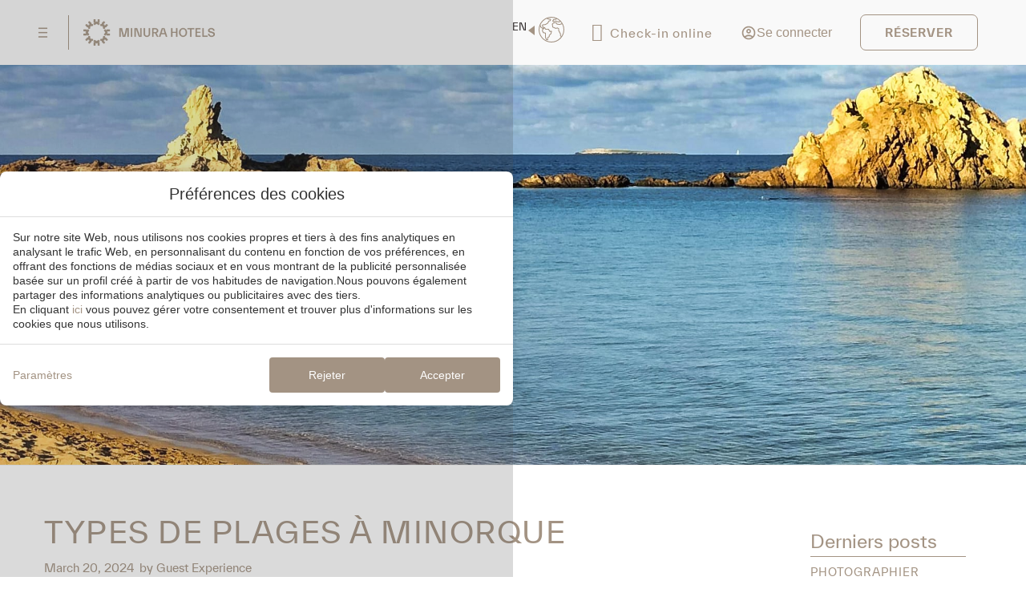

--- FILE ---
content_type: text/html; charset=UTF-8
request_url: https://www.minurahotels.com/fr/blog/plages-de-minorque/
body_size: 44116
content:
<!DOCTYPE html>
<html lang="fr-FR">
<head>
	<meta charset="UTF-8">
	<meta name="viewport" content="width=device-width, initial-scale=1.0, viewport-fit=cover" />		<meta name='robots' content='index, follow, max-image-preview:large, max-snippet:-1, max-video-preview:-1' />
<link rel="alternate" hreflang="en" href="https://www.minurahotels.com/en/blog/best-beaches-in-menorca/" />
<link rel="alternate" hreflang="de" href="https://www.minurahotels.com/de/blog/arten-von-straenden-auf-menorca/" />
<link rel="alternate" hreflang="it" href="https://www.minurahotels.com/it/blog/tipi-di-spiagge-a-minorca/" />
<link rel="alternate" hreflang="es" href="https://www.minurahotels.com/blog/tipos-de-playas-en-menorca/" />
<link rel="alternate" hreflang="fr" href="https://www.minurahotels.com/fr/blog/plages-de-minorque/" />
<link rel="alternate" hreflang="pt" href="https://www.minurahotels.com/pt/blog/tipos-praias-em-menorca/" />
<link rel="alternate" hreflang="x-default" href="https://www.minurahotels.com/blog/tipos-de-playas-en-menorca/" />

	<!-- This site is optimized with the Yoast SEO plugin v24.3 - https://yoast.com/wordpress/plugins/seo/ -->
	<title>Types de plages à Minorque - Minura Hotels</title>
	<link rel="canonical" href="https://www.minurahotels.com/fr/blog/plages-de-minorque/" />
	<meta property="og:locale" content="fr_FR" />
	<meta property="og:type" content="article" />
	<meta property="og:title" content="Types de plages à Minorque - Minura Hotels" />
	<meta property="og:description" content="Explorer les merveilleuses plages de Minorque: Un paradis m&eacute;diterran&eacute;enMinorque, joyau cach&eacute; de la M&eacute;diterran&eacute;e, est connue pour ses paysages c&ocirc;tiers &eacute;poustouflants, avec des plages allant des plus accessibles et am&eacute;nag&eacute;es aux plus recul&eacute;es et pr&eacute;serv&eacute;es. Dans cet article, nous allons explorer les diff&eacute;rents types de plages que l&rsquo;on peut trouver sur cette &icirc;le enchanteresse, ainsi [&hellip;]" />
	<meta property="og:url" content="https://www.minurahotels.com/fr/blog/plages-de-minorque/" />
	<meta property="og:site_name" content="Minura Hotels" />
	<meta property="article:published_time" content="2024-03-20T12:34:21+00:00" />
	<meta property="article:modified_time" content="2024-08-22T11:16:51+00:00" />
	<meta property="og:image" content="https://static-resources-elementor.mirai.com/wp-content/uploads/sites/239/cala-pregonda-menorca.jpeg" />
	<meta property="og:image:width" content="1980" />
	<meta property="og:image:height" content="900" />
	<meta property="og:image:type" content="image/jpeg" />
	<meta name="author" content="Guest Experience" />
	<meta name="twitter:card" content="summary_large_image" />
	<meta name="twitter:label1" content="Written by" />
	<meta name="twitter:data1" content="Guest Experience" />
	<meta name="twitter:label2" content="Est. reading time" />
	<meta name="twitter:data2" content="6 minutes" />
	<script type="application/ld+json" class="yoast-schema-graph">{"@context":"https://schema.org","@graph":[{"@type":"WebPage","@id":"https://www.minurahotels.com/fr/blog/plages-de-minorque/","url":"https://www.minurahotels.com/fr/blog/plages-de-minorque/","name":"Types de plages à Minorque - Minura Hotels","isPartOf":{"@id":"https://www.minurahotels.com/fr/#website"},"primaryImageOfPage":{"@id":"https://www.minurahotels.com/fr/blog/plages-de-minorque/#primaryimage"},"image":{"@id":"https://www.minurahotels.com/fr/blog/plages-de-minorque/#primaryimage"},"thumbnailUrl":"https://static-resources-elementor.mirai.com/wp-content/uploads/sites/239/cala-pregonda-menorca.jpeg","datePublished":"2024-03-20T12:34:21+00:00","dateModified":"2024-08-22T11:16:51+00:00","author":{"@id":"https://www.minurahotels.com/fr/#/schema/person/43ca6df6c028237ea5845df55a8e96fb"},"breadcrumb":{"@id":"https://www.minurahotels.com/fr/blog/plages-de-minorque/#breadcrumb"},"inLanguage":"fr-FR","potentialAction":[{"@type":"ReadAction","target":["https://www.minurahotels.com/fr/blog/plages-de-minorque/"]}]},{"@type":"ImageObject","inLanguage":"fr-FR","@id":"https://www.minurahotels.com/fr/blog/plages-de-minorque/#primaryimage","url":"https://static-resources-elementor.mirai.com/wp-content/uploads/sites/239/cala-pregonda-menorca.jpeg","contentUrl":"https://static-resources-elementor.mirai.com/wp-content/uploads/sites/239/cala-pregonda-menorca.jpeg","width":1980,"height":900},{"@type":"BreadcrumbList","@id":"https://www.minurahotels.com/fr/blog/plages-de-minorque/#breadcrumb","itemListElement":[{"@type":"ListItem","position":1,"name":"Home","item":"https://www.minurahotels.com/fr/"},{"@type":"ListItem","position":2,"name":"Types de plages à Minorque"}]},{"@type":"WebSite","@id":"https://www.minurahotels.com/fr/#website","url":"https://www.minurahotels.com/fr/","name":"Minura Hotels","description":"Just another Mirai Sites site","potentialAction":[{"@type":"SearchAction","target":{"@type":"EntryPoint","urlTemplate":"https://www.minurahotels.com/fr/?s={search_term_string}"},"query-input":{"@type":"PropertyValueSpecification","valueRequired":true,"valueName":"search_term_string"}}],"inLanguage":"fr-FR"},{"@type":"Person","@id":"https://www.minurahotels.com/fr/#/schema/person/43ca6df6c028237ea5845df55a8e96fb","name":"Guest Experience","image":{"@type":"ImageObject","inLanguage":"fr-FR","@id":"https://www.minurahotels.com/fr/#/schema/person/image/","url":"https://secure.gravatar.com/avatar/9b9b1dab84ebbdd72daab3901bba1213?s=96&d=mm&r=g","contentUrl":"https://secure.gravatar.com/avatar/9b9b1dab84ebbdd72daab3901bba1213?s=96&d=mm&r=g","caption":"Guest Experience"},"url":"https://www.minurahotels.com/fr/blog/author/minuraguestexperience/"}]}</script>
	<!-- / Yoast SEO plugin. -->


<link rel='dns-prefetch' href='//www.minurahotels.com' />
<link rel='dns-prefetch' href='//static.mirai.com' />
<link rel='stylesheet' id='elementor-frontend-css' href='https://www.minurahotels.com/app/uploads/sites/239/elementor/css/custom-frontend.min.css' type='text/css' media='all' />
<style id='elementor-frontend-inline-css' type='text/css'>
.elementor-9419 .elementor-element.elementor-element-58b82d38:not(.elementor-motion-effects-element-type-background), .elementor-9419 .elementor-element.elementor-element-58b82d38 > .elementor-motion-effects-container > .elementor-motion-effects-layer{background-image:url("https://static-resources-elementor.mirai.com/wp-content/uploads/sites/239/cala-pregonda-menorca.jpeg");}
</style>
<link rel='stylesheet' id='eael-general-css' href='https://www.minurahotels.com/app/plugins/essential-addons-for-elementor-lite/assets/front-end/css/view/general.min.css' type='text/css' media='all' />
<link rel='stylesheet' id='eael-9400-css' href='https://www.minurahotels.com/app/uploads/sites/239/essential-addons-elementor/eael-9400.css' type='text/css' media='all' />
<link rel='stylesheet' id='eael-9402-css' href='https://www.minurahotels.com/app/uploads/sites/239/essential-addons-elementor/eael-9402.css' type='text/css' media='all' />
<link rel='stylesheet' id='eael-9406-css' href='https://www.minurahotels.com/app/uploads/sites/239/essential-addons-elementor/eael-9406.css' type='text/css' media='all' />
<link rel='stylesheet' id='css-normalize-css' href='https://www.minurahotels.com/app/mirai-themes/mirai-ma/resources/css/normalize.css' type='text/css' media='all' />
<style id='joinchat-button-style-inline-css' type='text/css'>
.wp-block-joinchat-button{border:none!important;text-align:center}.wp-block-joinchat-button figure{display:table;margin:0 auto;padding:0}.wp-block-joinchat-button figcaption{font:normal normal 400 .6em/2em var(--wp--preset--font-family--system-font,sans-serif);margin:0;padding:0}.wp-block-joinchat-button .joinchat-button__qr{background-color:#fff;border:6px solid #25d366;border-radius:30px;box-sizing:content-box;display:block;height:200px;margin:auto;overflow:hidden;padding:10px;width:200px}.wp-block-joinchat-button .joinchat-button__qr canvas,.wp-block-joinchat-button .joinchat-button__qr img{display:block;margin:auto}.wp-block-joinchat-button .joinchat-button__link{align-items:center;background-color:#25d366;border:6px solid #25d366;border-radius:30px;display:inline-flex;flex-flow:row nowrap;justify-content:center;line-height:1.25em;margin:0 auto;text-decoration:none}.wp-block-joinchat-button .joinchat-button__link:before{background:transparent var(--joinchat-ico) no-repeat center;background-size:100%;content:"";display:block;height:1.5em;margin:-.75em .75em -.75em 0;width:1.5em}.wp-block-joinchat-button figure+.joinchat-button__link{margin-top:10px}@media (orientation:landscape)and (min-height:481px),(orientation:portrait)and (min-width:481px){.wp-block-joinchat-button.joinchat-button--qr-only figure+.joinchat-button__link{display:none}}@media (max-width:480px),(orientation:landscape)and (max-height:480px){.wp-block-joinchat-button figure{display:none}}

</style>
<style id='classic-theme-styles-inline-css' type='text/css'>
/*! This file is auto-generated */
.wp-block-button__link{color:#fff;background-color:#32373c;border-radius:9999px;box-shadow:none;text-decoration:none;padding:calc(.667em + 2px) calc(1.333em + 2px);font-size:1.125em}.wp-block-file__button{background:#32373c;color:#fff;text-decoration:none}
</style>
<style id='global-styles-inline-css' type='text/css'>
:root{--wp--preset--aspect-ratio--square: 1;--wp--preset--aspect-ratio--4-3: 4/3;--wp--preset--aspect-ratio--3-4: 3/4;--wp--preset--aspect-ratio--3-2: 3/2;--wp--preset--aspect-ratio--2-3: 2/3;--wp--preset--aspect-ratio--16-9: 16/9;--wp--preset--aspect-ratio--9-16: 9/16;--wp--preset--color--black: #000000;--wp--preset--color--cyan-bluish-gray: #abb8c3;--wp--preset--color--white: #ffffff;--wp--preset--color--pale-pink: #f78da7;--wp--preset--color--vivid-red: #cf2e2e;--wp--preset--color--luminous-vivid-orange: #ff6900;--wp--preset--color--luminous-vivid-amber: #fcb900;--wp--preset--color--light-green-cyan: #7bdcb5;--wp--preset--color--vivid-green-cyan: #00d084;--wp--preset--color--pale-cyan-blue: #8ed1fc;--wp--preset--color--vivid-cyan-blue: #0693e3;--wp--preset--color--vivid-purple: #9b51e0;--wp--preset--gradient--vivid-cyan-blue-to-vivid-purple: linear-gradient(135deg,rgba(6,147,227,1) 0%,rgb(155,81,224) 100%);--wp--preset--gradient--light-green-cyan-to-vivid-green-cyan: linear-gradient(135deg,rgb(122,220,180) 0%,rgb(0,208,130) 100%);--wp--preset--gradient--luminous-vivid-amber-to-luminous-vivid-orange: linear-gradient(135deg,rgba(252,185,0,1) 0%,rgba(255,105,0,1) 100%);--wp--preset--gradient--luminous-vivid-orange-to-vivid-red: linear-gradient(135deg,rgba(255,105,0,1) 0%,rgb(207,46,46) 100%);--wp--preset--gradient--very-light-gray-to-cyan-bluish-gray: linear-gradient(135deg,rgb(238,238,238) 0%,rgb(169,184,195) 100%);--wp--preset--gradient--cool-to-warm-spectrum: linear-gradient(135deg,rgb(74,234,220) 0%,rgb(151,120,209) 20%,rgb(207,42,186) 40%,rgb(238,44,130) 60%,rgb(251,105,98) 80%,rgb(254,248,76) 100%);--wp--preset--gradient--blush-light-purple: linear-gradient(135deg,rgb(255,206,236) 0%,rgb(152,150,240) 100%);--wp--preset--gradient--blush-bordeaux: linear-gradient(135deg,rgb(254,205,165) 0%,rgb(254,45,45) 50%,rgb(107,0,62) 100%);--wp--preset--gradient--luminous-dusk: linear-gradient(135deg,rgb(255,203,112) 0%,rgb(199,81,192) 50%,rgb(65,88,208) 100%);--wp--preset--gradient--pale-ocean: linear-gradient(135deg,rgb(255,245,203) 0%,rgb(182,227,212) 50%,rgb(51,167,181) 100%);--wp--preset--gradient--electric-grass: linear-gradient(135deg,rgb(202,248,128) 0%,rgb(113,206,126) 100%);--wp--preset--gradient--midnight: linear-gradient(135deg,rgb(2,3,129) 0%,rgb(40,116,252) 100%);--wp--preset--font-size--small: 13px;--wp--preset--font-size--medium: 20px;--wp--preset--font-size--large: 36px;--wp--preset--font-size--x-large: 42px;--wp--preset--spacing--20: 0.44rem;--wp--preset--spacing--30: 0.67rem;--wp--preset--spacing--40: 1rem;--wp--preset--spacing--50: 1.5rem;--wp--preset--spacing--60: 2.25rem;--wp--preset--spacing--70: 3.38rem;--wp--preset--spacing--80: 5.06rem;--wp--preset--shadow--natural: 6px 6px 9px rgba(0, 0, 0, 0.2);--wp--preset--shadow--deep: 12px 12px 50px rgba(0, 0, 0, 0.4);--wp--preset--shadow--sharp: 6px 6px 0px rgba(0, 0, 0, 0.2);--wp--preset--shadow--outlined: 6px 6px 0px -3px rgba(255, 255, 255, 1), 6px 6px rgba(0, 0, 0, 1);--wp--preset--shadow--crisp: 6px 6px 0px rgba(0, 0, 0, 1);}:where(.is-layout-flex){gap: 0.5em;}:where(.is-layout-grid){gap: 0.5em;}body .is-layout-flex{display: flex;}.is-layout-flex{flex-wrap: wrap;align-items: center;}.is-layout-flex > :is(*, div){margin: 0;}body .is-layout-grid{display: grid;}.is-layout-grid > :is(*, div){margin: 0;}:where(.wp-block-columns.is-layout-flex){gap: 2em;}:where(.wp-block-columns.is-layout-grid){gap: 2em;}:where(.wp-block-post-template.is-layout-flex){gap: 1.25em;}:where(.wp-block-post-template.is-layout-grid){gap: 1.25em;}.has-black-color{color: var(--wp--preset--color--black) !important;}.has-cyan-bluish-gray-color{color: var(--wp--preset--color--cyan-bluish-gray) !important;}.has-white-color{color: var(--wp--preset--color--white) !important;}.has-pale-pink-color{color: var(--wp--preset--color--pale-pink) !important;}.has-vivid-red-color{color: var(--wp--preset--color--vivid-red) !important;}.has-luminous-vivid-orange-color{color: var(--wp--preset--color--luminous-vivid-orange) !important;}.has-luminous-vivid-amber-color{color: var(--wp--preset--color--luminous-vivid-amber) !important;}.has-light-green-cyan-color{color: var(--wp--preset--color--light-green-cyan) !important;}.has-vivid-green-cyan-color{color: var(--wp--preset--color--vivid-green-cyan) !important;}.has-pale-cyan-blue-color{color: var(--wp--preset--color--pale-cyan-blue) !important;}.has-vivid-cyan-blue-color{color: var(--wp--preset--color--vivid-cyan-blue) !important;}.has-vivid-purple-color{color: var(--wp--preset--color--vivid-purple) !important;}.has-black-background-color{background-color: var(--wp--preset--color--black) !important;}.has-cyan-bluish-gray-background-color{background-color: var(--wp--preset--color--cyan-bluish-gray) !important;}.has-white-background-color{background-color: var(--wp--preset--color--white) !important;}.has-pale-pink-background-color{background-color: var(--wp--preset--color--pale-pink) !important;}.has-vivid-red-background-color{background-color: var(--wp--preset--color--vivid-red) !important;}.has-luminous-vivid-orange-background-color{background-color: var(--wp--preset--color--luminous-vivid-orange) !important;}.has-luminous-vivid-amber-background-color{background-color: var(--wp--preset--color--luminous-vivid-amber) !important;}.has-light-green-cyan-background-color{background-color: var(--wp--preset--color--light-green-cyan) !important;}.has-vivid-green-cyan-background-color{background-color: var(--wp--preset--color--vivid-green-cyan) !important;}.has-pale-cyan-blue-background-color{background-color: var(--wp--preset--color--pale-cyan-blue) !important;}.has-vivid-cyan-blue-background-color{background-color: var(--wp--preset--color--vivid-cyan-blue) !important;}.has-vivid-purple-background-color{background-color: var(--wp--preset--color--vivid-purple) !important;}.has-black-border-color{border-color: var(--wp--preset--color--black) !important;}.has-cyan-bluish-gray-border-color{border-color: var(--wp--preset--color--cyan-bluish-gray) !important;}.has-white-border-color{border-color: var(--wp--preset--color--white) !important;}.has-pale-pink-border-color{border-color: var(--wp--preset--color--pale-pink) !important;}.has-vivid-red-border-color{border-color: var(--wp--preset--color--vivid-red) !important;}.has-luminous-vivid-orange-border-color{border-color: var(--wp--preset--color--luminous-vivid-orange) !important;}.has-luminous-vivid-amber-border-color{border-color: var(--wp--preset--color--luminous-vivid-amber) !important;}.has-light-green-cyan-border-color{border-color: var(--wp--preset--color--light-green-cyan) !important;}.has-vivid-green-cyan-border-color{border-color: var(--wp--preset--color--vivid-green-cyan) !important;}.has-pale-cyan-blue-border-color{border-color: var(--wp--preset--color--pale-cyan-blue) !important;}.has-vivid-cyan-blue-border-color{border-color: var(--wp--preset--color--vivid-cyan-blue) !important;}.has-vivid-purple-border-color{border-color: var(--wp--preset--color--vivid-purple) !important;}.has-vivid-cyan-blue-to-vivid-purple-gradient-background{background: var(--wp--preset--gradient--vivid-cyan-blue-to-vivid-purple) !important;}.has-light-green-cyan-to-vivid-green-cyan-gradient-background{background: var(--wp--preset--gradient--light-green-cyan-to-vivid-green-cyan) !important;}.has-luminous-vivid-amber-to-luminous-vivid-orange-gradient-background{background: var(--wp--preset--gradient--luminous-vivid-amber-to-luminous-vivid-orange) !important;}.has-luminous-vivid-orange-to-vivid-red-gradient-background{background: var(--wp--preset--gradient--luminous-vivid-orange-to-vivid-red) !important;}.has-very-light-gray-to-cyan-bluish-gray-gradient-background{background: var(--wp--preset--gradient--very-light-gray-to-cyan-bluish-gray) !important;}.has-cool-to-warm-spectrum-gradient-background{background: var(--wp--preset--gradient--cool-to-warm-spectrum) !important;}.has-blush-light-purple-gradient-background{background: var(--wp--preset--gradient--blush-light-purple) !important;}.has-blush-bordeaux-gradient-background{background: var(--wp--preset--gradient--blush-bordeaux) !important;}.has-luminous-dusk-gradient-background{background: var(--wp--preset--gradient--luminous-dusk) !important;}.has-pale-ocean-gradient-background{background: var(--wp--preset--gradient--pale-ocean) !important;}.has-electric-grass-gradient-background{background: var(--wp--preset--gradient--electric-grass) !important;}.has-midnight-gradient-background{background: var(--wp--preset--gradient--midnight) !important;}.has-small-font-size{font-size: var(--wp--preset--font-size--small) !important;}.has-medium-font-size{font-size: var(--wp--preset--font-size--medium) !important;}.has-large-font-size{font-size: var(--wp--preset--font-size--large) !important;}.has-x-large-font-size{font-size: var(--wp--preset--font-size--x-large) !important;}
:where(.wp-block-post-template.is-layout-flex){gap: 1.25em;}:where(.wp-block-post-template.is-layout-grid){gap: 1.25em;}
:where(.wp-block-columns.is-layout-flex){gap: 2em;}:where(.wp-block-columns.is-layout-grid){gap: 2em;}
:root :where(.wp-block-pullquote){font-size: 1.5em;line-height: 1.6;}
</style>
<link rel='stylesheet' id='contact-form-7-css' href='https://www.minurahotels.com/app/plugins/contact-form-7/includes/css/styles.css' type='text/css' media='all' />
<link rel='stylesheet' id='widget-heading-css' href='https://www.minurahotels.com/app/plugins/elementor/assets/css/widget-heading.min.css' type='text/css' media='all' />
<link rel='stylesheet' id='e-animation-pulse-css' href='https://www.minurahotels.com/app/plugins/elementor/assets/lib/animations/styles/e-animation-pulse.min.css' type='text/css' media='all' />
<link rel='stylesheet' id='widget-divider-css' href='https://www.minurahotels.com/app/plugins/elementor/assets/css/widget-divider.min.css' type='text/css' media='all' />
<link rel='stylesheet' id='widget-spacer-css' href='https://www.minurahotels.com/app/plugins/elementor/assets/css/widget-spacer.min.css' type='text/css' media='all' />
<link rel='stylesheet' id='e-animation-slideInRight-css' href='https://www.minurahotels.com/app/plugins/elementor/assets/lib/animations/styles/slideInRight.min.css' type='text/css' media='all' />
<link rel='stylesheet' id='e-animation-fadeInRight-css' href='https://www.minurahotels.com/app/plugins/elementor/assets/lib/animations/styles/fadeInRight.min.css' type='text/css' media='all' />
<link rel='stylesheet' id='e-popup-css' href='https://www.minurahotels.com/app/plugins/elementor-pro/assets/css/conditionals/popup.min.css' type='text/css' media='all' />
<link rel='stylesheet' id='widget-text-editor-css' href='https://www.minurahotels.com/app/plugins/elementor/assets/css/widget-text-editor.min.css' type='text/css' media='all' />
<link rel='stylesheet' id='widget-form-css' href='https://www.minurahotels.com/app/plugins/elementor-pro/assets/css/widget-form.min.css' type='text/css' media='all' />
<link rel='stylesheet' id='e-animation-slideInDown-css' href='https://www.minurahotels.com/app/plugins/elementor/assets/lib/animations/styles/slideInDown.min.css' type='text/css' media='all' />
<link rel='stylesheet' id='widget-image-css' href='https://www.minurahotels.com/app/plugins/elementor/assets/css/widget-image.min.css' type='text/css' media='all' />
<link rel='stylesheet' id='widget-icon-box-css' href='https://www.minurahotels.com/app/uploads/sites/239/elementor/css/custom-widget-icon-box.min.css' type='text/css' media='all' />
<link rel='stylesheet' id='e-sticky-css' href='https://www.minurahotels.com/app/plugins/elementor-pro/assets/css/modules/sticky.min.css' type='text/css' media='all' />
<link rel='stylesheet' id='e-animation-headShake-css' href='https://www.minurahotels.com/app/plugins/elementor/assets/lib/animations/styles/headShake.min.css' type='text/css' media='all' />
<link rel='stylesheet' id='widget-nav-menu-css' href='https://www.minurahotels.com/app/uploads/sites/239/elementor/css/custom-pro-widget-nav-menu.min.css' type='text/css' media='all' />
<link rel='stylesheet' id='widget-social-icons-css' href='https://www.minurahotels.com/app/plugins/elementor/assets/css/widget-social-icons.min.css' type='text/css' media='all' />
<link rel='stylesheet' id='e-apple-webkit-css' href='https://www.minurahotels.com/app/uploads/sites/239/elementor/css/custom-apple-webkit.min.css' type='text/css' media='all' />
<link rel='stylesheet' id='swiper-css' href='https://www.minurahotels.com/app/plugins/elementor/assets/lib/swiper/v8/css/swiper.min.css' type='text/css' media='all' />
<link rel='stylesheet' id='e-swiper-css' href='https://www.minurahotels.com/app/plugins/elementor/assets/css/conditionals/e-swiper.min.css' type='text/css' media='all' />
<link rel='stylesheet' id='widget-post-info-css' href='https://www.minurahotels.com/app/plugins/elementor-pro/assets/css/widget-post-info.min.css' type='text/css' media='all' />
<link rel='stylesheet' id='widget-icon-list-css' href='https://www.minurahotels.com/app/uploads/sites/239/elementor/css/custom-widget-icon-list.min.css' type='text/css' media='all' />
<link rel='stylesheet' id='elementor-icons-shared-0-css' href='https://www.minurahotels.com/app/plugins/elementor/assets/lib/font-awesome/css/fontawesome.min.css' type='text/css' media='all' />
<link rel='stylesheet' id='elementor-icons-fa-regular-css' href='https://www.minurahotels.com/app/plugins/elementor/assets/lib/font-awesome/css/regular.min.css' type='text/css' media='all' />
<link rel='stylesheet' id='elementor-icons-fa-solid-css' href='https://www.minurahotels.com/app/plugins/elementor/assets/lib/font-awesome/css/solid.min.css' type='text/css' media='all' />
<link rel='stylesheet' id='widget-share-buttons-css' href='https://www.minurahotels.com/app/plugins/elementor-pro/assets/css/widget-share-buttons.min.css' type='text/css' media='all' />
<link rel='stylesheet' id='elementor-icons-fa-brands-css' href='https://www.minurahotels.com/app/plugins/elementor/assets/lib/font-awesome/css/brands.min.css' type='text/css' media='all' />
<link rel='stylesheet' id='widget-posts-css' href='https://www.minurahotels.com/app/plugins/elementor-pro/assets/css/widget-posts.min.css' type='text/css' media='all' />
<link rel='stylesheet' id='widget-post-navigation-css' href='https://www.minurahotels.com/app/plugins/elementor-pro/assets/css/widget-post-navigation.min.css' type='text/css' media='all' />
<link rel='stylesheet' id='elementor-icons-css' href='https://www.minurahotels.com/app/plugins/elementor/assets/lib/eicons/css/elementor-icons.min.css' type='text/css' media='all' />
<style id='elementor-icons-inline-css' type='text/css'>

		.elementor-add-new-section .elementor-add-templately-promo-button{
            background-color: #5d4fff;
            background-image: url(https://www.minurahotels.com/app/plugins/essential-addons-for-elementor-lite/assets/admin/images/templately/logo-icon.svg);
            background-repeat: no-repeat;
            background-position: center center;
            position: relative;
        }
        
		.elementor-add-new-section .elementor-add-templately-promo-button > i{
            height: 12px;
        }
        
        body .elementor-add-new-section .elementor-add-section-area-button {
            margin-left: 0;
        }

		.elementor-add-new-section .elementor-add-templately-promo-button{
            background-color: #5d4fff;
            background-image: url(https://www.minurahotels.com/app/plugins/essential-addons-for-elementor-lite/assets/admin/images/templately/logo-icon.svg);
            background-repeat: no-repeat;
            background-position: center center;
            position: relative;
        }
        
		.elementor-add-new-section .elementor-add-templately-promo-button > i{
            height: 12px;
        }
        
        body .elementor-add-new-section .elementor-add-section-area-button {
            margin-left: 0;
        }

		.elementor-add-new-section .elementor-add-templately-promo-button{
            background-color: #5d4fff;
            background-image: url(https://www.minurahotels.com/app/plugins/essential-addons-for-elementor-lite/assets/admin/images/templately/logo-icon.svg);
            background-repeat: no-repeat;
            background-position: center center;
            position: relative;
        }
        
		.elementor-add-new-section .elementor-add-templately-promo-button > i{
            height: 12px;
        }
        
        body .elementor-add-new-section .elementor-add-section-area-button {
            margin-left: 0;
        }

		.elementor-add-new-section .elementor-add-templately-promo-button{
            background-color: #5d4fff;
            background-image: url(https://www.minurahotels.com/app/plugins/essential-addons-for-elementor-lite/assets/admin/images/templately/logo-icon.svg);
            background-repeat: no-repeat;
            background-position: center center;
            position: relative;
        }
        
		.elementor-add-new-section .elementor-add-templately-promo-button > i{
            height: 12px;
        }
        
        body .elementor-add-new-section .elementor-add-section-area-button {
            margin-left: 0;
        }

		.elementor-add-new-section .elementor-add-templately-promo-button{
            background-color: #5d4fff;
            background-image: url(https://www.minurahotels.com/app/plugins/essential-addons-for-elementor-lite/assets/admin/images/templately/logo-icon.svg);
            background-repeat: no-repeat;
            background-position: center center;
            position: relative;
        }
        
		.elementor-add-new-section .elementor-add-templately-promo-button > i{
            height: 12px;
        }
        
        body .elementor-add-new-section .elementor-add-section-area-button {
            margin-left: 0;
        }

		.elementor-add-new-section .elementor-add-templately-promo-button{
            background-color: #5d4fff;
            background-image: url(https://www.minurahotels.com/app/plugins/essential-addons-for-elementor-lite/assets/admin/images/templately/logo-icon.svg);
            background-repeat: no-repeat;
            background-position: center center;
            position: relative;
        }
        
		.elementor-add-new-section .elementor-add-templately-promo-button > i{
            height: 12px;
        }
        
        body .elementor-add-new-section .elementor-add-section-area-button {
            margin-left: 0;
        }
</style>
<link rel='stylesheet' id='elementor-post-201-css' href='https://www.minurahotels.com/app/uploads/sites/239/elementor/css/post-201.css' type='text/css' media='all' />
<link rel='stylesheet' id='mima-elementor-fix-css' href='https://www.minurahotels.com/app/mirai-themes/mirai-ma/resources/css/elementor-fix.css' type='text/css' media='all' />
<link rel='stylesheet' id='elementor-icons-mirai-icofonts-css' href='https://www.minurahotels.com/app/mirai-themes/mirai-ma/icofonts/mirai-icofonts/style.css' type='text/css' media='all' />
<link rel='stylesheet' id='mirai-booking-core-index-css-css' href='https://static.mirai.com/core/index.css' type='text/css' media='all' />
<link rel='stylesheet' id='mirai-booking-core-engine-css-css' href='https://www.minurahotels.com/app/themes/grupo-galdana-2022/resources/css/engine.css' type='text/css' media='all' />
<link rel='stylesheet' id='widget-image-carousel-css' href='https://www.minurahotels.com/app/plugins/elementor/assets/css/widget-image-carousel.min.css' type='text/css' media='all' />
<link rel='stylesheet' id='elementor-post-12379-css' href='https://www.minurahotels.com/app/uploads/sites/239/elementor/css/post-12379.css' type='text/css' media='all' />
<link rel='stylesheet' id='elementor-post-9400-css' href='https://www.minurahotels.com/app/uploads/sites/239/elementor/css/post-9400.css' type='text/css' media='all' />
<link rel='stylesheet' id='elementor-post-9402-css' href='https://www.minurahotels.com/app/uploads/sites/239/elementor/css/post-9402.css' type='text/css' media='all' />
<link rel='stylesheet' id='elementor-post-9404-css' href='https://www.minurahotels.com/app/uploads/sites/239/elementor/css/post-9404.css' type='text/css' media='all' />
<link rel='stylesheet' id='elementor-post-9406-css' href='https://www.minurahotels.com/app/uploads/sites/239/elementor/css/post-9406.css' type='text/css' media='all' />
<link rel='stylesheet' id='elementor-post-9424-css' href='https://www.minurahotels.com/app/uploads/sites/239/elementor/css/post-9424.css' type='text/css' media='all' />
<link rel='stylesheet' id='elementor-post-9432-css' href='https://www.minurahotels.com/app/uploads/sites/239/elementor/css/post-9432.css' type='text/css' media='all' />
<link rel='stylesheet' id='elementor-post-9419-css' href='https://www.minurahotels.com/app/uploads/sites/239/elementor/css/post-9419.css' type='text/css' media='all' />
<link rel='stylesheet' id='maai-main-css' href='https://www.minurahotels.com/app/themes/grupo-galdana-2022/style.css' type='text/css' media='all' />
<link rel='stylesheet' id='mi-global-fixes-css' href='https://www.minurahotels.com/app/mirai-themes/mirai-ma/resources/css/global-fixes.css' type='text/css' media='all' />
<script type="text/javascript" src="https://www.minurahotels.com/wp-includes/js/jquery/jquery.min.js" id="jquery-core-js"></script>
<script type="text/javascript" src="https://www.minurahotels.com/wp-includes/js/jquery/jquery-migrate.min.js" id="jquery-migrate-js"></script>
<meta name="generator" content="WPML ver:4.6.15 stt:1,4,3,27,41,2;" />
<meta name="generator" content="Elementor 3.27.1; features: additional_custom_breakpoints; settings: css_print_method-external, google_font-enabled, font_display-auto">
<style type="text/css">.recentcomments a{display:inline !important;padding:0 !important;margin:0 !important;}</style>			<style>
				.e-con.e-parent:nth-of-type(n+4):not(.e-lazyloaded):not(.e-no-lazyload),
				.e-con.e-parent:nth-of-type(n+4):not(.e-lazyloaded):not(.e-no-lazyload) * {
					background-image: none !important;
				}
				@media screen and (max-height: 1024px) {
					.e-con.e-parent:nth-of-type(n+3):not(.e-lazyloaded):not(.e-no-lazyload),
					.e-con.e-parent:nth-of-type(n+3):not(.e-lazyloaded):not(.e-no-lazyload) * {
						background-image: none !important;
					}
				}
				@media screen and (max-height: 640px) {
					.e-con.e-parent:nth-of-type(n+2):not(.e-lazyloaded):not(.e-no-lazyload),
					.e-con.e-parent:nth-of-type(n+2):not(.e-lazyloaded):not(.e-no-lazyload) * {
						background-image: none !important;
					}
				}
			</style>
			<link rel="icon" href="https://static-resources-elementor.mirai.com/wp-content/uploads/sites/239/cropped-Favicon-32x32.png" sizes="32x32" />
<link rel="icon" href="https://static-resources-elementor.mirai.com/wp-content/uploads/sites/239/cropped-Favicon-192x192.png" sizes="192x192" />
<link rel="apple-touch-icon" href="https://static-resources-elementor.mirai.com/wp-content/uploads/sites/239/cropped-Favicon-180x180.png" />
<meta name="msapplication-TileImage" content="https://static-resources-elementor.mirai.com/wp-content/uploads/sites/239/cropped-Favicon-270x270.png" />
</head>
<body class="post-template-default single single-post postid-12379 single-format-standard page page-id-12379 cat-blog mi-deflang-es mi-curlang-fr elementor-default elementor-template-full-width elementor-kit-201 elementor-page elementor-page-12379 elementor-page-9419">
<div data-elementor-type="header" data-elementor-id="9424" class="elementor elementor-9424 elementor-1456 elementor-location-header" data-elementor-post-type="elementor_library">
					<section class="elementor-section elementor-top-section elementor-element elementor-element-9b47e7d elementor-section-full_width elementor-widget__width-inherit elementor-section-stretched elementor-section-height-default elementor-section-height-default" data-id="9b47e7d" data-element_type="section" id="hide-header" data-settings='{"sticky":"top","background_background":"classic","stretch_section":"section-stretched","sticky_on":["desktop","laptop","tablet","mobile"],"sticky_offset":0,"sticky_effects_offset":0,"sticky_anchor_link_offset":0}'>
						<div class="elementor-container elementor-column-gap-default">
					<div class="elementor-column elementor-col-50 elementor-top-column elementor-element elementor-element-405d2e2" data-id="405d2e2" data-element_type="column">
			<div class="elementor-widget-wrap elementor-element-populated">
						<section class="elementor-section elementor-inner-section elementor-element elementor-element-1bd613c elementor-section-height-min-height elementor-section-content-middle elementor-section-height-default elementor-section-boxed" data-id="1bd613c" data-element_type="section">
						<div class="elementor-container elementor-column-gap-default">
					<div class="elementor-column elementor-col-33 elementor-inner-column elementor-element elementor-element-d5f70d5 .burguer-icon-column" data-id="d5f70d5" data-element_type="column">
			<div class="elementor-widget-wrap elementor-element-populated">
						<div class="elementor-element elementor-element-eef7a57 elementor-widget__width-auto elementor-absolute burguer-icon elementor-view-default elementor-widget elementor-widget-icon" data-id="eef7a57" data-element_type="widget" data-settings='{"_position":"absolute"}' data-widget_type="icon.default">
				<div class="elementor-widget-container">
							<div class="elementor-icon-wrapper">
			<a class="elementor-icon" href="#elementor-action%3Aaction%3Dpopup%3Aopen%26settings%3DeyJpZCI6OTQwNiwidG9nZ2xlIjpmYWxzZX0%3D">
			<svg xmlns="http://www.w3.org/2000/svg" width="15" height="17" viewbox="0 0 15 17" fill="none"><path d="M1.23214 1.69824H13.7679" stroke="#A39383" stroke-width="2" stroke-linecap="square"></path><path d="M1.23214 8.69824H13.7679" stroke="#A39383" stroke-width="2" stroke-linecap="square"></path><path d="M1.23214 15.6982H13.7679" stroke="#A39383" stroke-width="2" stroke-linecap="square"></path></svg>			</a>
		</div>
						</div>
				</div>
				<div class="elementor-element elementor-element-61536b7 elementor-widget__width-auto elementor-absolute arrow-icon e-transform elementor-hidden-tablet elementor-hidden-mobile elementor-view-default elementor-widget elementor-widget-icon" data-id="61536b7" data-element_type="widget" data-settings='{"_position":"absolute","_transform_rotateZ_effect":{"unit":"px","size":180,"sizes":[]},"_transform_rotateZ_effect_laptop":{"unit":"deg","size":"","sizes":[]},"_transform_rotateZ_effect_tablet":{"unit":"deg","size":"","sizes":[]},"_transform_rotateZ_effect_mobile":{"unit":"deg","size":"","sizes":[]}}' data-widget_type="icon.default">
				<div class="elementor-widget-container">
							<div class="elementor-icon-wrapper">
			<a class="elementor-icon" href="#elementor-action%3Aaction%3Dpopup%3Aopen%26settings%3DeyJpZCI6OTQwNiwidG9nZ2xlIjpmYWxzZX0%3D">
			<svg xmlns="http://www.w3.org/2000/svg" width="19" height="15" viewbox="0 0 19 15" fill="none"><path d="M2 13L9.53137 2L17 13" stroke="#A39383" stroke-width="2" stroke-linecap="square"></path></svg>			</a>
		</div>
						</div>
				</div>
					</div>
		</div>
				<div class="elementor-column elementor-col-33 elementor-inner-column elementor-element elementor-element-fdb69e6" data-id="fdb69e6" data-element_type="column">
			<div class="elementor-widget-wrap elementor-element-populated">
						<div class="elementor-element elementor-element-95e8535 elementor-widget elementor-widget-image" data-id="95e8535" data-element_type="widget" data-widget_type="image.default">
				<div class="elementor-widget-container">
																<a href="https://www.minurahotels.com/fr/">
							<img width="250" height="50" src="https://static-resources-elementor.mirai.com/wp-content/uploads/sites/239/LOGO-MINURA-HORIZONTAL.png" class="attachment-large size-large wp-image-8830" alt="Types de plages &agrave; Minorque - Minura Hotels">								</a>
															</div>
				</div>
					</div>
		</div>
				<div class="elementor-column elementor-col-33 elementor-inner-column elementor-element elementor-element-56d01ca elementor-hidden-desktop elementor-hidden-laptop elementor-hidden-tablet elementor-hidden-mobile" data-id="56d01ca" data-element_type="column">
			<div class="elementor-widget-wrap elementor-element-populated">
						<div class="elementor-element elementor-element-ee94ed6 elementor-widget elementor-widget-image" data-id="ee94ed6" data-element_type="widget" data-widget_type="image.default">
				<div class="elementor-widget-container">
																<a href="https://www.minurahotels.com/fr/">
							<img width="159" height="32" src="https://static-resources-elementor.mirai.com/wp-content/uploads/sites/239/logo-header.png" class="attachment-medium_large size-medium_large wp-image-5038" alt="Types de plages &agrave; Minorque - Minura Hotels">								</a>
															</div>
				</div>
					</div>
		</div>
					</div>
		</section>
					</div>
		</div>
				<div class="elementor-column elementor-col-50 elementor-top-column elementor-element elementor-element-eb6ebc6 column-club elementor-hidden-mobile" data-id="eb6ebc6" data-element_type="column" data-settings='{"background_background":"classic"}'>
			<div class="elementor-widget-wrap elementor-element-populated">
						<section class="elementor-section elementor-inner-section elementor-element elementor-element-89a165a elementor-widget__width-auto elementor-widget-laptop__width-auto elementor-hidden-mobile elementor-section-height-default elementor-section-height-default elementor-section-boxed" data-id="89a165a" data-element_type="section">
						<div class="elementor-container elementor-column-gap-default">
					<div class="elementor-column elementor-col-100 elementor-inner-column elementor-element elementor-element-21b7edf" data-id="21b7edf" data-element_type="column">
			<div class="elementor-widget-wrap elementor-element-populated">
						<div class="elementor-element elementor-element-9cff37d elementor-widget__width-auto showclickheader elementor-widget elementor-widget-wpml-language-switcher" data-id="9cff37d" data-element_type="widget" data-widget_type="wpml-language-switcher.default">
				<div class="elementor-widget-container">
					<div class="wpml-elementor-ls"><div class="wpml-ls-statics-shortcode_actions wpml-ls wpml-ls-lang-code-list">
    <ul>
                    <li class="wpml-ls-slot-shortcode_actions wpml-ls-item wpml-ls-item-en wpml-ls-first-item wpml-ls-item-legacy-list-horizontal">
                <a href="https://www.minurahotels.com/en/blog/best-beaches-in-menorca/">
                    EN
                </a>
                            </li>
                    <li class="wpml-ls-slot-shortcode_actions wpml-ls-item wpml-ls-item-de wpml-ls-item-legacy-list-horizontal">
                <a href="https://www.minurahotels.com/de/blog/arten-von-straenden-auf-menorca/">
                    DE
                </a>
                            </li>
                    <li class="wpml-ls-slot-shortcode_actions wpml-ls-item wpml-ls-item-it wpml-ls-item-legacy-list-horizontal">
                <a href="https://www.minurahotels.com/it/blog/tipi-di-spiagge-a-minorca/">
                    IT
                </a>
                            </li>
                    <li class="wpml-ls-slot-shortcode_actions wpml-ls-item wpml-ls-item-es wpml-ls-item-legacy-list-horizontal">
                <a href="https://www.minurahotels.com/blog/tipos-de-playas-en-menorca/">
                    ES
                </a>
                            </li>
                    <li class="wpml-ls-slot-shortcode_actions wpml-ls-item wpml-ls-item-fr wpml-ls-current-language wpml-ls-item-legacy-list-horizontal">
                <a href="https://www.minurahotels.com/fr/blog/plages-de-minorque/">
                    FR
                </a>
                            </li>
                    <li class="wpml-ls-slot-shortcode_actions wpml-ls-item wpml-ls-item-pt wpml-ls-last-item wpml-ls-item-legacy-list-horizontal">
                <a href="https://www.minurahotels.com/pt/blog/tipos-praias-em-menorca/">
                    PT
                </a>
                            </li>
            </ul>
</div></div>				</div>
				</div>
				<div class="elementor-element elementor-element-892d61f elementor-widget__width-auto clicktoshowheader elementor-view-default elementor-widget elementor-widget-icon" data-id="892d61f" data-element_type="widget" data-widget_type="icon.default">
				<div class="elementor-widget-container">
							<div class="elementor-icon-wrapper">
			<a class="elementor-icon" href="#">
			<svg xmlns="http://www.w3.org/2000/svg" width="32" height="32" viewbox="0 0 32 32" fill="none"><path fill-rule="evenodd" clip-rule="evenodd" d="M1.29786 9.7024C3.81767 3.81593 9.60366 -0.00093282 16.0057 1.71006e-07C24.8404 0.00126718 32.0013 7.16587 32 16.0024C31.9987 24.8389 24.8356 32.0013 16.0009 32C13.9386 32.0011 11.8957 31.6033 9.98452 30.8282C1.80182 27.5098 -2.14195 18.1849 1.17575 10.0005L1.09844 9.76853L1.29786 9.7024ZM27.7318 23.2459L28.5532 24.0669C31.4527 19.5723 31.7171 13.8669 29.2456 9.1232L26.2991 10.1056C26.2167 10.1333 26.1288 10.1403 26.0431 10.1259L22.8438 9.59253C22.6984 9.56847 22.5694 9.4852 22.4876 9.36267L21.5811 8H18.8878L17.6331 9.2544L18.0858 12.4267L21.3763 13.8389L23.3354 13.3493C23.4816 13.3125 23.6366 13.3392 23.762 13.4229L25.3616 14.4896C25.51 14.5885 25.5989 14.7551 25.5989 14.9333V16.9408L27.6785 21.0949C27.7145 21.1692 27.7328 21.2508 27.7318 21.3333V23.2459ZM26.354 5.25547L25.487 5.8336L23.0699 5.34987L21.5017 4.82773C21.4057 4.79513 21.3024 4.791 21.2041 4.816L19.2216 5.31147L18.3524 5.02187L18.9966 3.73333H20.7999C20.8827 3.7334 20.9642 3.71427 21.0383 3.67733L22.8832 2.75467C24.1538 3.418 25.3226 4.26013 26.354 5.25547ZM11.4403 3.11093L10.1605 2.2576C6.65041 3.76053 3.84453 6.54453 2.31365 10.0432L3.11828 12.4576L5.33649 13.9371V13.0208L4.42628 12.1104C4.3263 12.0104 4.27004 11.8748 4.27004 11.7333V10.1333C4.27038 9.86787 4.4658 9.643 4.72861 9.60587L8.35453 9.088L10.8143 7.61173L12.3457 5.0592C12.4113 4.95027 12.5136 4.8684 12.6342 4.82827L13.9806 4.37867L14.2328 3.624L11.6488 3.19307C11.5743 3.1808 11.5032 3.1528 11.4403 3.11093ZM8.64247 19.744L6.2323 19.2613L5.33649 17.4741V16.2208L7.32327 14.2336L8.05859 15.7051C8.1489 15.8859 8.33373 16.0001 8.53582 16H11.9666L13.4111 18.408C13.5075 18.5685 13.6809 18.6666 13.868 18.6667H15.3504L14.9771 20.5371L12.9584 22.5563C12.8582 22.6562 12.8018 22.7918 12.8016 22.9333V24.2667L10.882 25.7067C10.7478 25.8074 10.6687 25.9655 10.6687 26.1333V28.0597L10.0054 27.84L9.06904 25.4976V20.2667C9.06911 20.0132 8.89075 19.7947 8.64247 19.744ZM1.72177 11.6395C-0.114111 17.6517 2.01205 24.1701 7.0396 27.9427C13.6338 32.891 22.9899 31.5555 27.9371 24.96L26.8216 23.8437C26.7216 23.7437 26.6654 23.6081 26.6654 23.4667V21.4592L24.5858 17.3051C24.5498 17.2308 24.5316 17.1492 24.5325 17.0667V15.2187L23.3685 14.4411L21.4643 14.9173C21.3514 14.946 21.2321 14.9365 21.1252 14.8901L17.3926 13.2901C17.2209 13.2175 17.0996 13.0603 17.0727 12.8757L16.5395 9.1424C16.5157 8.97613 16.5716 8.80833 16.6904 8.6896L18.2901 7.0896C18.39 6.9896 18.5256 6.93333 18.667 6.93333H21.8664C22.0437 6.9342 22.209 7.02313 22.3074 7.17067L23.2458 8.57867L26.0863 9.05227L28.7098 8.1776C28.2398 7.41687 27.7031 6.69953 27.1058 6.03413L25.8922 6.84373C25.7746 6.92253 25.6304 6.95093 25.4918 6.92267L22.8256 6.38933C22.8038 6.38547 22.7825 6.37973 22.7617 6.37227L21.3092 5.88853L19.3266 6.384C19.2284 6.409 19.1251 6.40487 19.0291 6.37227L17.4294 5.83893C17.4056 5.831 17.3824 5.8214 17.36 5.8102C17.0964 5.6788 16.9893 5.35853 17.1207 5.09493L18.1871 2.9616C18.2779 2.77993 18.464 2.66553 18.667 2.66667H20.6741L21.6483 2.18027C18.3832 0.841734 14.7489 0.706534 11.3934 1.79893L11.9356 2.16053L15.0219 2.6752C15.0487 2.67973 15.0752 2.68627 15.101 2.6948C15.3806 2.7872 15.5324 3.08887 15.44 3.36853L14.9068 4.96853C14.8544 5.12813 14.7293 5.25327 14.5698 5.3056L13.1573 5.77707L11.6589 8.27467C11.614 8.34947 11.5513 8.41213 11.4765 8.45707L8.81043 10.0571C8.74951 10.0937 8.68186 10.1178 8.61154 10.128L5.33649 10.5957V11.5125L6.2467 12.4229C6.34668 12.5229 6.40293 12.6585 6.40293 12.8V13.6459L7.09505 12.9563C7.21523 12.8335 7.38806 12.7777 7.55736 12.8069C7.72672 12.8343 7.87256 12.9415 7.94928 13.0949L8.86535 14.9333H12.2684C12.4555 14.9334 12.629 15.0315 12.7253 15.192L14.1698 17.6H16.0009C16.0359 17.6 16.0708 17.6035 16.1051 17.6103C16.3939 17.6681 16.5812 17.949 16.5235 18.2379L15.9903 20.9045C15.9697 21.0077 15.919 21.1026 15.8447 21.1771L13.868 23.1541V24.5333C13.868 24.7012 13.789 24.8593 13.6548 24.96L11.7352 26.4V28.8C11.7352 29.0945 11.4964 29.3333 11.2019 29.3333C11.1455 29.3331 11.0896 29.3237 11.0361 29.3056L9.43643 28.7723C9.28753 28.7228 9.16796 28.6102 9.10957 28.4645L8.04312 25.7979C8.01806 25.7349 8.0052 25.6677 8.00527 25.6V20.7035L5.76573 20.256C5.6041 20.224 5.46633 20.1191 5.39248 19.9717L4.32603 17.8384C4.28911 17.7643 4.26998 17.6827 4.27004 17.6V16C4.27004 15.8585 4.3263 15.7229 4.42628 15.6229L5.03255 15.016L2.37444 13.2437C2.27592 13.1779 2.20221 13.081 2.16488 12.9685L1.72177 11.6395Z" fill="#A39383"></path></svg>			</a>
		</div>
						</div>
				</div>
				<div class="elementor-element elementor-element-01c7105 elementor-widget elementor-widget-javascript" data-id="01c7105" data-element_type="widget" data-widget_type="javascript.default">
				<div class="elementor-widget-container">
					<script type="text/javascript">var clickToShowHeader = document.querySelector(".clicktoshowheader");
var showClickHeader = document.querySelector(".showclickheader");

clickToShowHeader.addEventListener('click', () => {
    showClickHeader.classList.toggle("showitem");
    clickToShowHeader.classList.toggle("showitem");
});</script>				</div>
				</div>
					</div>
		</div>
					</div>
		</section>
				<section class="elementor-section elementor-inner-section elementor-element elementor-element-a9ea0f1 elementor-widget__width-auto elementor-widget-laptop__width-auto elementor-section-height-default elementor-section-height-default elementor-section-boxed" data-id="a9ea0f1" data-element_type="section">
						<div class="elementor-container elementor-column-gap-default">
					<div class="elementor-column elementor-col-100 elementor-inner-column elementor-element elementor-element-7dec892" data-id="7dec892" data-element_type="column">
			<div class="elementor-widget-wrap elementor-element-populated">
						<div class="elementor-element elementor-element-4170258 elementor-position-left elementor-vertical-align-middle elementor-widget__width-auto check-in-button elementor-view-default elementor-mobile-position-top elementor-widget elementor-widget-icon-box" data-id="4170258" data-element_type="widget" data-widget_type="icon-box.default">
				<div class="elementor-widget-container">
							<div class="elementor-icon-box-wrapper">

						<div class="elementor-icon-box-icon">
				<a href="https://checkin.civitfun.com/chain/minura-hotels" target="_blank" class="elementor-icon" tabindex="-1" aria-label="Check-in online">
				<i aria-hidden="true" class="micon micon-key10"></i>				</a>
			</div>
			
						<div class="elementor-icon-box-content">

									<h3 class="elementor-icon-box-title">
						<a href="https://checkin.civitfun.com/chain/minura-hotels" target="_blank">
							Check-in online						</a>
					</h3>
				
				
			</div>
			
		</div>
						</div>
				</div>
				<div class="elementor-element elementor-element-1c254ea elementor-widget__width-auto elementor-widget elementor-widget-Mirai-Club-Login" data-id="1c254ea" data-element_type="widget" data-widget_type="Mirai-Club-Login.default">
				<div class="elementor-widget-container">
					<div data-mirai-component="session"></div>				</div>
				</div>
				<div class="elementor-element elementor-element-e8bc438 elementor-widget__width-auto book-btn-header elementor-widget elementor-widget-button" data-id="e8bc438" data-element_type="widget" data-widget_type="button.default">
				<div class="elementor-widget-container">
									<div class="elementor-button-wrapper">
					<a class="book-btn-header elementor-button elementor-button-link elementor-size-sm" href="#elementor-action%3Aaction%3Dpopup%3Aopen%26settings%3DeyJpZCI6OTQxNSwidG9nZ2xlIjpmYWxzZX0%3D">
						<span class="elementor-button-content-wrapper">
									<span class="elementor-button-text">R&Eacute;SERVER</span>
					</span>
					</a>
				</div>
								</div>
				</div>
					</div>
		</div>
					</div>
		</section>
					</div>
		</div>
					</div>
		</section>
				<section class="elementor-section elementor-top-section elementor-element elementor-element-2d5fa2c menu-bar-affix elementor-section-height-default elementor-section-height-default elementor-section-boxed" data-id="2d5fa2c" data-element_type="section" id="submenu-cala-galdana" data-settings='{"sticky":"top","background_background":"classic","sticky_effects_offset":5,"sticky_on":["desktop","laptop","tablet","mobile"],"sticky_offset":0,"sticky_anchor_link_offset":0}'>
						<div class="elementor-container elementor-column-gap-default">
					<div class="elementor-column elementor-col-100 elementor-top-column elementor-element elementor-element-d28e059" data-id="d28e059" data-element_type="column">
			<div class="elementor-widget-wrap elementor-element-populated">
						<div class="elementor-element elementor-element-8d0ff69 elementor-widget__width-auto elementor-widget elementor-widget-heading" data-id="8d0ff69" data-element_type="widget" data-widget_type="heading.default">
				<div class="elementor-widget-container">
					<span class="elementor-heading-title elementor-size-default">Minura Cala Galdana</span>				</div>
				</div>
				<div class="elementor-element elementor-element-f12d628 elementor-widget__width-auto elementor-widget-tablet__width-inherit e-transform elementor-widget-divider--view-line elementor-widget elementor-widget-divider" data-id="f12d628" data-element_type="widget" data-settings='{"_transform_rotateZ_effect":{"unit":"px","size":90,"sizes":[]},"_transform_rotateZ_effect_tablet":{"unit":"px","size":0,"sizes":[]},"_transform_rotateZ_effect_laptop":{"unit":"deg","size":"","sizes":[]},"_transform_rotateZ_effect_mobile":{"unit":"deg","size":"","sizes":[]}}' data-widget_type="divider.default">
				<div class="elementor-widget-container">
							<div class="elementor-divider">
			<span class="elementor-divider-separator">
						</span>
		</div>
						</div>
				</div>
				<div class="elementor-element elementor-element-adc27ed elementor-nav-menu--dropdown-none elementor-nav-menu__align-center elementor-nav-menu__align--mobileleft elementor-widget__width-auto elementor-widget-mobile__width-auto responsive-menu elementor-widget elementor-widget-nav-menu" data-id="adc27ed" data-element_type="widget" data-settings='{"submenu_icon":{"value":"&lt;i class=\"\"&gt;&lt;\/i&gt;","library":""},"_animation_mobile":"headShake","layout":"horizontal"}' data-widget_type="nav-menu.default">
				<div class="elementor-widget-container">
								<nav aria-label="Menu" class="elementor-nav-menu--main elementor-nav-menu__container elementor-nav-menu--layout-horizontal e--pointer-none">
				<ul id="menu-1-adc27ed" class="elementor-nav-menu"><li class="menu-item menu-item-type-post_type menu-item-object-page menu-item-14209"><a href="https://www.minurahotels.com/fr/hotel-cala-galdana/" class="elementor-item">Le resort</a></li>
<li class="menu-item menu-item-type-post_type menu-item-object-page menu-item-14210"><a href="https://www.minurahotels.com/fr/hotel-cala-galdana/chambres/" class="elementor-item">Chambres</a></li>
<li class="menu-item menu-item-type-post_type menu-item-object-page menu-item-14211"><a href="https://www.minurahotels.com/fr/hotel-cala-galdana/offres/" class="elementor-item">Offres</a></li>
<li class="menu-item menu-item-type-post_type menu-item-object-page menu-item-14212"><a href="https://www.minurahotels.com/fr/hotel-cala-galdana/gastronomie-cala-galdana/" class="elementor-item">Gastronomie</a></li>
<li class="menu-item menu-item-type-post_type menu-item-object-page menu-item-14213"><a href="https://www.minurahotels.com/fr/hotel-cala-galdana/situation/" class="elementor-item">Situation</a></li>
<li class="menu-item menu-item-type-post_type menu-item-object-page menu-item-14214"><a href="https://www.minurahotels.com/fr/hotel-cala-galdana/galerie/" class="elementor-item">Galerie</a></li>
<li class="menu-item menu-item-type-post_type menu-item-object-page menu-item-14233"><a href="https://www.minurahotels.com/fr/hotel-cala-galdana/contact/" class="elementor-item">Contact</a></li>
</ul>			</nav>
						<nav class="elementor-nav-menu--dropdown elementor-nav-menu__container" aria-hidden="true">
				<ul id="menu-2-adc27ed" class="elementor-nav-menu"><li class="menu-item menu-item-type-post_type menu-item-object-page menu-item-14209"><a href="https://www.minurahotels.com/fr/hotel-cala-galdana/" class="elementor-item" tabindex="-1">Le resort</a></li>
<li class="menu-item menu-item-type-post_type menu-item-object-page menu-item-14210"><a href="https://www.minurahotels.com/fr/hotel-cala-galdana/chambres/" class="elementor-item" tabindex="-1">Chambres</a></li>
<li class="menu-item menu-item-type-post_type menu-item-object-page menu-item-14211"><a href="https://www.minurahotels.com/fr/hotel-cala-galdana/offres/" class="elementor-item" tabindex="-1">Offres</a></li>
<li class="menu-item menu-item-type-post_type menu-item-object-page menu-item-14212"><a href="https://www.minurahotels.com/fr/hotel-cala-galdana/gastronomie-cala-galdana/" class="elementor-item" tabindex="-1">Gastronomie</a></li>
<li class="menu-item menu-item-type-post_type menu-item-object-page menu-item-14213"><a href="https://www.minurahotels.com/fr/hotel-cala-galdana/situation/" class="elementor-item" tabindex="-1">Situation</a></li>
<li class="menu-item menu-item-type-post_type menu-item-object-page menu-item-14214"><a href="https://www.minurahotels.com/fr/hotel-cala-galdana/galerie/" class="elementor-item" tabindex="-1">Galerie</a></li>
<li class="menu-item menu-item-type-post_type menu-item-object-page menu-item-14233"><a href="https://www.minurahotels.com/fr/hotel-cala-galdana/contact/" class="elementor-item" tabindex="-1">Contact</a></li>
</ul>			</nav>
						</div>
				</div>
					</div>
		</div>
					</div>
		</section>
				<section class="elementor-section elementor-top-section elementor-element elementor-element-b1d356c menu-bar-affix elementor-section-height-default elementor-section-height-default elementor-section-boxed" data-id="b1d356c" data-element_type="section" id="submenu-sur-menorca" data-settings='{"sticky":"top","background_background":"classic","sticky_effects_offset":5,"sticky_on":["desktop","laptop","tablet","mobile"],"sticky_offset":0,"sticky_anchor_link_offset":0}'>
						<div class="elementor-container elementor-column-gap-default">
					<div class="elementor-column elementor-col-100 elementor-top-column elementor-element elementor-element-eec0e3f" data-id="eec0e3f" data-element_type="column">
			<div class="elementor-widget-wrap elementor-element-populated">
						<div class="elementor-element elementor-element-57db801 elementor-widget__width-auto elementor-widget elementor-widget-heading" data-id="57db801" data-element_type="widget" data-widget_type="heading.default">
				<div class="elementor-widget-container">
					<span class="elementor-heading-title elementor-size-default">Minura Sur Menorca</span>				</div>
				</div>
				<div class="elementor-element elementor-element-72feb99 elementor-widget__width-auto elementor-widget-tablet__width-inherit e-transform elementor-widget-divider--view-line elementor-widget elementor-widget-divider" data-id="72feb99" data-element_type="widget" data-settings='{"_transform_rotateZ_effect":{"unit":"px","size":90,"sizes":[]},"_transform_rotateZ_effect_tablet":{"unit":"px","size":0,"sizes":[]},"_transform_rotateZ_effect_laptop":{"unit":"deg","size":"","sizes":[]},"_transform_rotateZ_effect_mobile":{"unit":"deg","size":"","sizes":[]}}' data-widget_type="divider.default">
				<div class="elementor-widget-container">
							<div class="elementor-divider">
			<span class="elementor-divider-separator">
						</span>
		</div>
						</div>
				</div>
				<div class="elementor-element elementor-element-0b52a25 elementor-nav-menu--dropdown-none elementor-nav-menu__align-center elementor-nav-menu__align--mobileleft elementor-widget__width-auto elementor-widget-mobile__width-auto responsive-menu elementor-widget elementor-widget-nav-menu" data-id="0b52a25" data-element_type="widget" data-settings='{"submenu_icon":{"value":"&lt;i class=\"\"&gt;&lt;\/i&gt;","library":""},"_animation_mobile":"headShake","layout":"horizontal"}' data-widget_type="nav-menu.default">
				<div class="elementor-widget-container">
								<nav aria-label="Menu" class="elementor-nav-menu--main elementor-nav-menu__container elementor-nav-menu--layout-horizontal e--pointer-none">
				<ul id="menu-1-0b52a25" class="elementor-nav-menu"><li class="menu-item menu-item-type-post_type menu-item-object-page menu-item-14169"><a href="https://www.minurahotels.com/fr/hotel-sur-menorca/" class="elementor-item">Le resort</a></li>
<li class="menu-item menu-item-type-post_type menu-item-object-page menu-item-14170"><a href="https://www.minurahotels.com/fr/hotel-sur-menorca/chambres-sur/" class="elementor-item">Chambres</a></li>
<li class="menu-item menu-item-type-post_type menu-item-object-page menu-item-14172"><a href="https://www.minurahotels.com/fr/hotel-sur-menorca/offers-sur/" class="elementor-item">Offres</a></li>
<li class="menu-item menu-item-type-post_type menu-item-object-page menu-item-14173"><a href="https://www.minurahotels.com/fr/hotel-sur-menorca/gastronomie-sur-menorca/" class="elementor-item">Gastronomie</a></li>
<li class="menu-item menu-item-type-post_type menu-item-object-page menu-item-14174"><a href="https://www.minurahotels.com/fr/hotel-sur-menorca/situation-sur/" class="elementor-item">Situation</a></li>
<li class="menu-item menu-item-type-post_type menu-item-object-page menu-item-14193"><a href="https://www.minurahotels.com/fr/hotel-sur-menorca/galerie-sur/" class="elementor-item">Galerie</a></li>
<li class="menu-item menu-item-type-post_type menu-item-object-page menu-item-14194"><a href="https://www.minurahotels.com/fr/hotel-sur-menorca/contactez-nous/" class="elementor-item">Contact</a></li>
</ul>			</nav>
						<nav class="elementor-nav-menu--dropdown elementor-nav-menu__container" aria-hidden="true">
				<ul id="menu-2-0b52a25" class="elementor-nav-menu"><li class="menu-item menu-item-type-post_type menu-item-object-page menu-item-14169"><a href="https://www.minurahotels.com/fr/hotel-sur-menorca/" class="elementor-item" tabindex="-1">Le resort</a></li>
<li class="menu-item menu-item-type-post_type menu-item-object-page menu-item-14170"><a href="https://www.minurahotels.com/fr/hotel-sur-menorca/chambres-sur/" class="elementor-item" tabindex="-1">Chambres</a></li>
<li class="menu-item menu-item-type-post_type menu-item-object-page menu-item-14172"><a href="https://www.minurahotels.com/fr/hotel-sur-menorca/offers-sur/" class="elementor-item" tabindex="-1">Offres</a></li>
<li class="menu-item menu-item-type-post_type menu-item-object-page menu-item-14173"><a href="https://www.minurahotels.com/fr/hotel-sur-menorca/gastronomie-sur-menorca/" class="elementor-item" tabindex="-1">Gastronomie</a></li>
<li class="menu-item menu-item-type-post_type menu-item-object-page menu-item-14174"><a href="https://www.minurahotels.com/fr/hotel-sur-menorca/situation-sur/" class="elementor-item" tabindex="-1">Situation</a></li>
<li class="menu-item menu-item-type-post_type menu-item-object-page menu-item-14193"><a href="https://www.minurahotels.com/fr/hotel-sur-menorca/galerie-sur/" class="elementor-item" tabindex="-1">Galerie</a></li>
<li class="menu-item menu-item-type-post_type menu-item-object-page menu-item-14194"><a href="https://www.minurahotels.com/fr/hotel-sur-menorca/contactez-nous/" class="elementor-item" tabindex="-1">Contact</a></li>
</ul>			</nav>
						</div>
				</div>
					</div>
		</div>
					</div>
		</section>
				<section class="elementor-section elementor-top-section elementor-element elementor-element-85a4af2 elementor-hidden-desktop elementor-hidden-laptop elementor-hidden-tablet elementor-section-height-default elementor-section-height-default elementor-section-boxed" data-id="85a4af2" data-element_type="section">
						<div class="elementor-container elementor-column-gap-default">
					<div class="elementor-column elementor-col-100 elementor-top-column elementor-element elementor-element-9103400 column-club" data-id="9103400" data-element_type="column" data-settings='{"background_background":"classic"}'>
			<div class="elementor-widget-wrap elementor-element-populated">
						<div class="elementor-element elementor-element-7a01631 elementor-position-left elementor-vertical-align-middle elementor-widget__width-auto elementor-mobile-position-left elementor-vertical-align-middle elementor-view-default elementor-widget elementor-widget-icon-box" data-id="7a01631" data-element_type="widget" data-widget_type="icon-box.default">
				<div class="elementor-widget-container">
							<div class="elementor-icon-box-wrapper">

						<div class="elementor-icon-box-icon">
				<a href="https://checkin.civitfun.com/chain/minura-hotels" target="_blank" class="elementor-icon" tabindex="-1" aria-label="Check-in&lt;br&gt; online">
				<i aria-hidden="true" class="micon micon-key10"></i>				</a>
			</div>
			
						<div class="elementor-icon-box-content">

									<h3 class="elementor-icon-box-title">
						<a href="https://checkin.civitfun.com/chain/minura-hotels" target="_blank">
							Check-in<br> online						</a>
					</h3>
				
				
			</div>
			
		</div>
						</div>
				</div>
				<div class="elementor-element elementor-element-907c205 elementor-widget__width-auto elementor-widget elementor-widget-Mirai-Club-Login" data-id="907c205" data-element_type="widget" data-widget_type="Mirai-Club-Login.default">
				<div class="elementor-widget-container">
					<div data-mirai-component="session"></div>				</div>
				</div>
				<div class="elementor-element elementor-element-4d02506 elementor-widget__width-auto book-btn-header-mb elementor-widget elementor-widget-button" data-id="4d02506" data-element_type="widget" data-widget_type="button.default">
				<div class="elementor-widget-container">
									<div class="elementor-button-wrapper">
					<a class="book-btn-header-mb elementor-button elementor-button-link elementor-size-sm" href="#elementor-action%3Aaction%3Dpopup%3Aopen%26settings%3DeyJpZCI6OTQxNSwidG9nZ2xlIjpmYWxzZX0%3D">
						<span class="elementor-button-content-wrapper">
									<span class="elementor-button-text">R&Eacute;SERVER</span>
					</span>
					</a>
				</div>
								</div>
				</div>
					</div>
		</div>
					</div>
		</section>
				</div>
<div data-elementor-type="single-post" data-elementor-id="9419" class="elementor elementor-9419 elementor-3785 elementor-location-single post-12379 post type-post status-publish format-standard has-post-thumbnail hentry category-blog" data-elementor-post-type="elementor_library">
					<section class="elementor-section elementor-top-section elementor-element elementor-element-58b82d38 elementor-section-full_width elementor-section-height-min-height elementor-section-items-bottom elementor-section-height-default" data-id="58b82d38" data-element_type="section" data-settings='{"background_background":"classic"}'>
							<div class="elementor-background-overlay"></div>
							<div class="elementor-container elementor-column-gap-default">
					<div class="elementor-column elementor-col-100 elementor-top-column elementor-element elementor-element-69ea21f8" data-id="69ea21f8" data-element_type="column" data-settings='{"background_background":"classic"}'>
			<div class="elementor-widget-wrap">
					<div class="elementor-background-overlay"></div>
							</div>
		</div>
					</div>
		</section>
				<section class="elementor-section elementor-top-section elementor-element elementor-element-31a61ae8 elementor-section-height-default elementor-section-height-default elementor-section-boxed" data-id="31a61ae8" data-element_type="section">
						<div class="elementor-container elementor-column-gap-default">
					<div class="elementor-column elementor-col-50 elementor-top-column elementor-element elementor-element-7844a344" data-id="7844a344" data-element_type="column">
			<div class="elementor-widget-wrap elementor-element-populated">
						<div class="elementor-element elementor-element-6f29d32f mi-title2 elementor-widget elementor-widget-theme-post-title elementor-page-title elementor-widget-heading" data-id="6f29d32f" data-element_type="widget" data-widget_type="theme-post-title.default">
				<div class="elementor-widget-container">
					<h2 class="elementor-heading-title elementor-size-default">Types de plages &agrave; Minorque</h2>				</div>
				</div>
				<div class="elementor-element elementor-element-78e2478 elementor-widget elementor-widget-post-info" data-id="78e2478" data-element_type="widget" data-widget_type="post-info.default">
				<div class="elementor-widget-container">
							<ul class="elementor-inline-items elementor-icon-list-items elementor-post-info">
								<li class="elementor-icon-list-item elementor-repeater-item-8a555be elementor-inline-item" itemprop="datePublished">
						<a href="https://www.minurahotels.com/fr/blog/2024/03/20/">
														<span class="elementor-icon-list-text elementor-post-info__item elementor-post-info__item--type-date">
										<time>March 20, 2024</time>					</span>
									</a>
				</li>
				<li class="elementor-icon-list-item elementor-repeater-item-312206f elementor-inline-item" itemprop="author">
						<a href="https://www.minurahotels.com/fr/blog/author/minuraguestexperience/">
														<span class="elementor-icon-list-text elementor-post-info__item elementor-post-info__item--type-author">
							<span class="elementor-post-info__item-prefix">by</span>
										Guest Experience					</span>
									</a>
				</li>
				</ul>
						</div>
				</div>
				<div class="elementor-element elementor-element-2f421bcf elementor-widget elementor-widget-theme-post-content" data-id="2f421bcf" data-element_type="widget" data-widget_type="theme-post-content.default">
				<div class="elementor-widget-container">
					<div data-elementor-type="wp-post" data-elementor-id="12379" class="elementor elementor-12379 elementor-12292" data-elementor-post-type="post">
						<section class="elementor-section elementor-top-section elementor-element elementor-element-87d8d45 elementor-section-height-default elementor-section-height-default elementor-section-boxed" data-id="87d8d45" data-element_type="section">
						<div class="elementor-container elementor-column-gap-default">
					<div class="elementor-column elementor-col-100 elementor-top-column elementor-element elementor-element-b28986b" data-id="b28986b" data-element_type="column">
			<div class="elementor-widget-wrap elementor-element-populated">
						<div class="elementor-element elementor-element-7f2cd48 elementor-widget elementor-widget-text-editor" data-id="7f2cd48" data-element_type="widget" data-widget_type="text-editor.default">
				<div class="elementor-widget-container">
									<h3>Explorer les merveilleuses plages de Minorque:<br>
Un paradis m&eacute;diterran&eacute;en</h3>
								</div>
				</div>
				<div class="elementor-element elementor-element-7bd44fb elementor-widget elementor-widget-text-editor" data-id="7bd44fb" data-element_type="widget" data-widget_type="text-editor.default">
				<div class="elementor-widget-container">
									<p>Minorque, joyau cach&eacute; de la M&eacute;diterran&eacute;e, est connue pour ses paysages c&ocirc;tiers &eacute;poustouflants, avec des plages allant des plus accessibles et am&eacute;nag&eacute;es aux plus recul&eacute;es et pr&eacute;serv&eacute;es. Dans cet article, nous allons explorer les diff&eacute;rents types de plages que l&rsquo;on peut trouver sur cette &icirc;le enchanteresse, ainsi que des recommandations pour tirer le meilleur parti de votre exp&eacute;rience de la plage. En outre, je vous pr&eacute;senterai un top 10 des meilleures plages de Minorque, en soulignant leurs caract&eacute;ristiques uniques et les raisons de les visiter.</p>
								</div>
				</div>
				<div class="elementor-element elementor-element-f89a149 elementor-widget elementor-widget-text-editor" data-id="f89a149" data-element_type="widget" data-widget_type="text-editor.default">
				<div class="elementor-widget-container">
									<h3>Types de plages &agrave; Minorque</h3>
								</div>
				</div>
				<div class="elementor-element elementor-element-5a267bd elementor-widget elementor-widget-text-editor" data-id="5a267bd" data-element_type="widget" data-widget_type="text-editor.default">
				<div class="elementor-widget-container">
									<p><strong>Plages avec services et acc&egrave;s facile</strong> : ces plages sont id&eacute;ales pour ceux qui recherchent le confort et la commodit&eacute;. Elles proposent g&eacute;n&eacute;ralement des services tels que la location de parasols, de chaises longues, de douches et de restaurants &agrave; proximit&eacute;. En outre, l&rsquo;acc&egrave;s est g&eacute;n&eacute;ralement facile, avec des parkings &agrave; proximit&eacute; et des chemins bien marqu&eacute;s. Les plages les plus populaires de cette cat&eacute;gorie sont Cala Galdana, Son Bou et Cala en Porter. Elles sont presque toutes situ&eacute;es sur la c&ocirc;te sud de l&rsquo;&icirc;le, &agrave; l&rsquo;abri du vent de la Tramontane (nord).</p>
								</div>
				</div>
				<div class="elementor-element elementor-element-80cf826 elementor-widget elementor-widget-text-editor" data-id="80cf826" data-element_type="widget" data-widget_type="text-editor.default">
				<div class="elementor-widget-container">
									<p><strong>Plages &eacute;loign&eacute;es et difficiles d&rsquo;acc&egrave;s:</strong> pour les aventuriers et ceux qui recherchent un contact plus intime avec la nature, Minorque offre une s&eacute;rie de plages &eacute;loign&eacute;es et peu fr&eacute;quent&eacute;es. Ces plages sont souvent situ&eacute;es dans des criques cach&eacute;es ou n&eacute;cessitent une randonn&eacute;e &agrave; travers des sentiers naturels pour les atteindre. Bien qu&rsquo;elles soient d&eacute;pourvues de services, leur beaut&eacute; intacte et la sensation d&rsquo;&ecirc;tre &agrave; l&rsquo;&eacute;cart de l&rsquo;agitation en font des destinations uniques. Parmi ces plages, citons Cala Macarelleta, Cala Mitjana, Cala Turqueta ou Cala Pilar.</p>
								</div>
				</div>
				<div class="elementor-element elementor-element-abae958 elementor-widget elementor-widget-text-editor" data-id="abae958" data-element_type="widget" data-widget_type="text-editor.default">
				<div class="elementor-widget-container">
									<h3>Quelques recommandations pour profiter des plages de Minorque</h3>
								</div>
				</div>
				<div class="elementor-element elementor-element-8ceb918 elementor-icon-list--layout-traditional elementor-list-item-link-full_width elementor-widget elementor-widget-icon-list" data-id="8ceb918" data-element_type="widget" data-widget_type="icon-list.default">
				<div class="elementor-widget-container">
							<ul class="elementor-icon-list-items">
							<li class="elementor-icon-list-item">
											<span class="elementor-icon-list-icon">
							<i aria-hidden="true" class="fas fa-chevron-right"></i>						</span>
										<span class="elementor-icon-list-text">Prot&eacute;gez-vous du soleil : le soleil m&eacute;diterran&eacute;en peut &ecirc;tre intense. Il est donc essentiel d'appliquer r&eacute;guli&egrave;rement de la cr&egrave;me solaire, de porter des chapeaux et de se mettre &agrave; l'ombre pendant les heures les plus chaudes de la journ&eacute;e.</span>
									</li>
								<li class="elementor-icon-list-item">
											<span class="elementor-icon-list-icon">
							<i aria-hidden="true" class="fas fa-chevron-right"></i>						</span>
										<span class="elementor-icon-list-text">&Eacute;quipement essentiel : n'oubliez pas d'emporter de la cr&egrave;me solaire, de l'eau, des en-cas, des serviettes et des chaussures confortables, en particulier pour les plages difficiles d'acc&egrave;s. Sachez que sur certaines plages, en particulier les plus &eacute;loign&eacute;es, vous risquez de ne pas avoir de couverture mobile.</span>
									</li>
								<li class="elementor-icon-list-item">
											<span class="elementor-icon-list-icon">
							<i aria-hidden="true" class="fas fa-chevron-right"></i>						</span>
										<span class="elementor-icon-list-text">Planifiez &agrave; l'avance : faites des recherches sur les plages que vous souhaitez visiter et tenez compte du temps de trajet et des installations disponibles sur chacune d'elles.</span>
									</li>
								<li class="elementor-icon-list-item">
											<span class="elementor-icon-list-icon">
							<i aria-hidden="true" class="fas fa-chevron-right"></i>						</span>
										<span class="elementor-icon-list-text">&Eacute;vitez les heures les plus charg&eacute;es : si vous recherchez le calme et la tranquillit&eacute;, choisissez des heures moins charg&eacute;es ou des plages moins connues. Notre &eacute;quipe de r&eacute;ception se fera un plaisir de vous renseigner.</span>
									</li>
								<li class="elementor-icon-list-item">
											<span class="elementor-icon-list-icon">
							<i aria-hidden="true" class="fas fa-chevron-right"></i>						</span>
										<span class="elementor-icon-list-text">Louer une voiture ou une moto : pour acc&eacute;der aux plages les plus &eacute;loign&eacute;es, la location d'un v&eacute;hicule est la meilleure option.</span>
									</li>
								<li class="elementor-icon-list-item">
											<span class="elementor-icon-list-icon">
							<i aria-hidden="true" class="fas fa-chevron-right"></i>						</span>
										<span class="elementor-icon-list-text">Promenade sur le Cam&iacute; de Cavalls : ce chemin historique fait le tour de l'&icirc;le et offre des vues panoramiques sur les plages.</span>
									</li>
								<li class="elementor-icon-list-item">
											<span class="elementor-icon-list-icon">
							<i aria-hidden="true" class="fas fa-chevron-right"></i>						</span>
										<span class="elementor-icon-list-text">Explorer les environs : de nombreuses plages de Minorque sont entour&eacute;es de paysages naturels et de sentiers de randonn&eacute;e &eacute;poustouflants. Profitez-en pour explorer les environs et d&eacute;couvrir des grottes, des falaises et des vues panoramiques.</span>
									</li>
								<li class="elementor-icon-list-item">
											<span class="elementor-icon-list-icon">
							<i aria-hidden="true" class="fas fa-chevron-right"></i>						</span>
										<span class="elementor-icon-list-text">Sports nautiques : de la plong&eacute;e avec masque et tuba au paddle surf, les eaux cristallines de Minorque sont parfaites pour pratiquer toute une s&eacute;rie de sports nautiques. N'oubliez pas d'apporter votre &eacute;quipement ou de le louer sur les plages qui proposent ces services.</span>
									</li>
								<li class="elementor-icon-list-item">
											<span class="elementor-icon-list-icon">
							<i aria-hidden="true" class="fas fa-chevron-right"></i>						</span>
										<span class="elementor-icon-list-text">Respect de l'environnement : Pour pr&eacute;server la beaut&eacute; naturelle de Minorque, il est important de respecter l'environnement. Ramassez vos d&eacute;chets, respectez les indications relatives aux zones prot&eacute;g&eacute;es et &eacute;vitez d'endommager la flore et la faune locales.</span>
									</li>
						</ul>
						</div>
				</div>
				<div class="elementor-element elementor-element-ae37a7e elementor-widget elementor-widget-image-carousel" data-id="ae37a7e" data-element_type="widget" data-settings='{"slides_to_show":"4","slides_to_show_mobile":"2","slides_to_scroll":"2","navigation":"none","autoplay_speed":3000,"autoplay":"yes","pause_on_hover":"yes","pause_on_interaction":"yes","infinite":"yes","speed":500}' data-widget_type="image-carousel.default">
				<div class="elementor-widget-container">
							<div class="elementor-image-carousel-wrapper swiper" role="region" aria-roledescription="carousel" aria-label="Image Carousel" dir="ltr">
			<div class="elementor-image-carousel swiper-wrapper" aria-live="off">
								<div class="swiper-slide" role="group" aria-roledescription="slide" aria-label="1 of 8"><figure class="swiper-slide-inner"><img decoding="async" class="swiper-slide-image" src="https://static-resources-elementor.mirai.com/wp-content/uploads/sites/239/playas-de-menorca-01-200x175.jpg" alt="playas de menorca 01"></figure></div><div class="swiper-slide" role="group" aria-roledescription="slide" aria-label="2 of 8"><figure class="swiper-slide-inner"><img decoding="async" class="swiper-slide-image" src="https://static-resources-elementor.mirai.com/wp-content/uploads/sites/239/plays-de-menorca-08-200x175.jpg" alt="plays de menorca 08"></figure></div><div class="swiper-slide" role="group" aria-roledescription="slide" aria-label="3 of 8"><figure class="swiper-slide-inner"><img decoding="async" class="swiper-slide-image" src="https://static-resources-elementor.mirai.com/wp-content/uploads/sites/239/playas-de-menorca-07-200x175.jpg" alt="playas de menorca 07"></figure></div><div class="swiper-slide" role="group" aria-roledescription="slide" aria-label="4 of 8"><figure class="swiper-slide-inner"><img decoding="async" class="swiper-slide-image" src="https://static-resources-elementor.mirai.com/wp-content/uploads/sites/239/playas-de-menorca-06-200x175.jpg" alt="playas de menorca 06"></figure></div><div class="swiper-slide" role="group" aria-roledescription="slide" aria-label="5 of 8"><figure class="swiper-slide-inner"><img decoding="async" class="swiper-slide-image" src="https://static-resources-elementor.mirai.com/wp-content/uploads/sites/239/playas-de-menorca-05-200x175.jpg" alt="playas de menorca 05"></figure></div><div class="swiper-slide" role="group" aria-roledescription="slide" aria-label="6 of 8"><figure class="swiper-slide-inner"><img decoding="async" class="swiper-slide-image" src="https://static-resources-elementor.mirai.com/wp-content/uploads/sites/239/playas-de-menorca-03-200x175.jpg" alt="playas de menorca 03"></figure></div><div class="swiper-slide" role="group" aria-roledescription="slide" aria-label="7 of 8"><figure class="swiper-slide-inner"><img decoding="async" class="swiper-slide-image" src="https://static-resources-elementor.mirai.com/wp-content/uploads/sites/239/playas-de-menorca-02-200x175.jpg" alt="playas de menorca 02"></figure></div><div class="swiper-slide" role="group" aria-roledescription="slide" aria-label="8 of 8"><figure class="swiper-slide-inner"><img decoding="async" class="swiper-slide-image" src="https://static-resources-elementor.mirai.com/wp-content/uploads/sites/239/playas-de-menorca-04-200x175.jpg" alt="playas de menorca 04"></figure></div>			</div>
							
									</div>
						</div>
				</div>
				<div class="elementor-element elementor-element-f8ff910 elementor-widget elementor-widget-text-editor" data-id="f8ff910" data-element_type="widget" data-widget_type="text-editor.default">
				<div class="elementor-widget-container">
									<h3>Top 10 des meilleures plages de Minorque</h3>
								</div>
				</div>
				<div class="elementor-element elementor-element-b7cc208 elementor-widget elementor-widget-text-editor" data-id="b7cc208" data-element_type="widget" data-widget_type="text-editor.default">
				<div class="elementor-widget-container">
									<p>Il est extr&ecirc;mement difficile de dresser une liste des plages recommand&eacute;es. Il ne s&rsquo;agit que de quelques-unes, mais je suis s&ucirc;r que vous ne serez pas d&eacute;&ccedil;us.</p>
								</div>
				</div>
				<div class="elementor-element elementor-element-20d17ec elementor-widget elementor-widget-text-editor" data-id="20d17ec" data-element_type="widget" data-widget_type="text-editor.default">
				<div class="elementor-widget-container">
									<p style="text-align: center;"><strong>1 &ndash; CALA MACARELLA</strong></p>
								</div>
				</div>
				<div class="elementor-element elementor-element-1f3bae7 elementor-widget elementor-widget-text-editor" data-id="1f3bae7" data-element_type="widget" data-widget_type="text-editor.default">
				<div class="elementor-widget-container">
									<p style="text-align: center;">R&eacute;put&eacute;e pour la beaut&eacute; de ses paysages et ses eaux cristallines, Cala Macarella est l&rsquo;une des plages les plus photographi&eacute;es de Minorque. Une courte promenade vous m&egrave;nera &eacute;galement &agrave; sa petite s&oelig;ur, Macarelleta. <em>Depuis Minura Cala Galdana, il faut compter environ 25 minutes &agrave; pied.</em></p>
								</div>
				</div>
				<div class="elementor-element elementor-element-a137533 elementor-widget elementor-widget-text-editor" data-id="a137533" data-element_type="widget" data-widget_type="text-editor.default">
				<div class="elementor-widget-container">
									<p style="text-align: center;"><strong>2 &ndash; CALA PILAR</strong></p>
								</div>
				</div>
				<div class="elementor-element elementor-element-d62a6d9 elementor-widget elementor-widget-text-editor" data-id="d62a6d9" data-element_type="widget" data-widget_type="text-editor.default">
				<div class="elementor-widget-container">
									<p style="text-align: center;">Connue pour ses impressionnantes formations rocheuses et son sable rouge&acirc;tre, cette crique est un tr&eacute;sor naturel.</p>
								</div>
				</div>
				<div class="elementor-element elementor-element-349bbd9 elementor-widget elementor-widget-text-editor" data-id="349bbd9" data-element_type="widget" data-widget_type="text-editor.default">
				<div class="elementor-widget-container">
									<p style="text-align: center;"><strong>3 &ndash; CALA MITJANA</strong></p>
								</div>
				</div>
				<div class="elementor-element elementor-element-09a87e3 elementor-widget elementor-widget-text-editor" data-id="09a87e3" data-element_type="widget" data-widget_type="text-editor.default">
				<div class="elementor-widget-container">
									<p style="text-align: center;">Accessible uniquement &agrave; pied ou en bateau, Cala Mitjana surprend par ses eaux transparentes et son atmosph&egrave;re calme. <em>Depuis Minura Cala Galdana, il faut compter 25 minutes de marche.</em></p>
								</div>
				</div>
				<div class="elementor-element elementor-element-dc1b36b elementor-widget elementor-widget-text-editor" data-id="dc1b36b" data-element_type="widget" data-widget_type="text-editor.default">
				<div class="elementor-widget-container">
									<p style="text-align: center;"><strong>4 &ndash; CALA PREGONDA</strong></p>
								</div>
				</div>
				<div class="elementor-element elementor-element-2491fee elementor-widget elementor-widget-text-editor" data-id="2491fee" data-element_type="widget" data-widget_type="text-editor.default">
				<div class="elementor-widget-container">
									<p style="text-align: center;">Avec son sable rouge&acirc;tre caract&eacute;ristique et ses formations rocheuses, Cala Pregonda est un joyau naturel &agrave; ne pas manquer. Apr&egrave;s avoir laiss&eacute; la voiture &agrave; la plage de Binimel.la, vous pouvez &eacute;galement profiter de l&rsquo;occasion pour visiter cette plage et d&rsquo;autres plages voisines.</p>
								</div>
				</div>
				<div class="elementor-element elementor-element-4b7e42b elementor-widget elementor-widget-text-editor" data-id="4b7e42b" data-element_type="widget" data-widget_type="text-editor.default">
				<div class="elementor-widget-container">
									<p style="text-align: center;"><strong>5 &ndash; CALA EN TURQUETA</strong></p>
								</div>
				</div>
				<div class="elementor-element elementor-element-7a322c4 elementor-widget elementor-widget-text-editor" data-id="7a322c4" data-element_type="widget" data-widget_type="text-editor.default">
				<div class="elementor-widget-container">
									<p style="text-align: center;">En vous promenant parmi les pins, vous trouverez ce petit paradis. Bien qu&rsquo;elle soit consid&eacute;r&eacute;e comme une crique intacte, elle dispose de toilettes &agrave; proximit&eacute; et d&rsquo;un ma&icirc;tre-nageur. Il y a &eacute;galement un petit bar de plage. Les eaux sont peu profondes et le sable fin, id&eacute;al pour passer une journ&eacute;e de d&eacute;tente.</p>
								</div>
				</div>
				<div class="elementor-element elementor-element-7b23911 elementor-widget elementor-widget-text-editor" data-id="7b23911" data-element_type="widget" data-widget_type="text-editor.default">
				<div class="elementor-widget-container">
									<p style="text-align: center;"><strong>6 &ndash; CALA TORTUGA</strong></p>
								</div>
				</div>
				<div class="elementor-element elementor-element-6210248 elementor-widget elementor-widget-text-editor" data-id="6210248" data-element_type="widget" data-widget_type="text-editor.default">
				<div class="elementor-widget-container">
									<p style="text-align: center;">Situ&eacute;e dans le parc naturel de S&rsquo;Albufera des Grau, cette plage pr&eacute;serv&eacute;e est un paradis pour les amoureux de la nature.</p>
								</div>
				</div>
				<div class="elementor-element elementor-element-55859ba elementor-widget elementor-widget-text-editor" data-id="55859ba" data-element_type="widget" data-widget_type="text-editor.default">
				<div class="elementor-widget-container">
									<p style="text-align: center;"><strong>7 &ndash; CALA MESQUIDA</strong></p>
								</div>
				</div>
				<div class="elementor-element elementor-element-b352427 elementor-widget elementor-widget-text-editor" data-id="b352427" data-element_type="widget" data-widget_type="text-editor.default">
				<div class="elementor-widget-container">
									<p style="text-align: center;">Cette plage pr&eacute;serv&eacute;e est id&eacute;ale pour les amateurs de plong&eacute;e avec tuba et de plong&eacute;e sous-marine, gr&acirc;ce &agrave; la richesse de sa faune marine et &agrave; la clart&eacute; de ses eaux.</p>
								</div>
				</div>
				<div class="elementor-element elementor-element-9b8bb1f elementor-widget elementor-widget-text-editor" data-id="9b8bb1f" data-element_type="widget" data-widget_type="text-editor.default">
				<div class="elementor-widget-container">
									<p style="text-align: center;"><strong>8 &ndash; PLAYA DE SON BOU</strong></p>
								</div>
				</div>
				<div class="elementor-element elementor-element-5f4f305 elementor-widget elementor-widget-text-editor" data-id="5f4f305" data-element_type="widget" data-widget_type="text-editor.default">
				<div class="elementor-widget-container">
									<p style="text-align: center;">La plus longue plage de Minorque, Son Bou, offre une grande vari&eacute;t&eacute; de services et d&rsquo;activit&eacute;s, parfaits pour une journ&eacute;e en famille.</p>
								</div>
				</div>
				<div class="elementor-element elementor-element-23df5e3 elementor-widget elementor-widget-text-editor" data-id="23df5e3" data-element_type="widget" data-widget_type="text-editor.default">
				<div class="elementor-widget-container">
									<p style="text-align: center;"><strong>9 &ndash; CALA EN PORTER</strong></p>
								</div>
				</div>
				<div class="elementor-element elementor-element-647f89b elementor-widget elementor-widget-text-editor" data-id="647f89b" data-element_type="widget" data-widget_type="text-editor.default">
				<div class="elementor-widget-container">
									<p style="text-align: center;">Gr&acirc;ce &agrave; sa facilit&eacute; d&rsquo;acc&egrave;s et &agrave; ses &eacute;quipements, Cala en Porter est un excellent choix pour ceux qui recherchent le confort sans sacrifier la beaut&eacute; naturelle.</p>
								</div>
				</div>
				<div class="elementor-element elementor-element-41c4ddb elementor-widget elementor-widget-text-editor" data-id="41c4ddb" data-element_type="widget" data-widget_type="text-editor.default">
				<div class="elementor-widget-container">
									<p style="text-align: center;"><strong>10 &ndash; LA VALL</strong></p>
								</div>
				</div>
				<div class="elementor-element elementor-element-10ad179 elementor-widget elementor-widget-text-editor" data-id="10ad179" data-element_type="widget" data-widget_type="text-editor.default">
				<div class="elementor-widget-container">
									<p style="text-align: center;">Une autre belle plage intacte, &eacute;galement connue sous le nom d&rsquo;Algaiarens ou de La Vall d&rsquo;Algaiarens, il s&rsquo;agit des plages de la c&ocirc;te nord les plus proches de Ciutadella. Elle est facilement accessible en voiture et en v&eacute;lo, et dispose de deux parkings situ&eacute;s respectivement &agrave; 300 et 500 m&egrave;tres de l&rsquo;acc&egrave;s &agrave; la plage. En outre, la platja d&rsquo;Es Bot se trouve juste &agrave; c&ocirc;t&eacute;.</p>
								</div>
				</div>
				<div class="elementor-element elementor-element-1faa64a elementor-widget-divider--view-line elementor-widget elementor-widget-divider" data-id="1faa64a" data-element_type="widget" data-widget_type="divider.default">
				<div class="elementor-widget-container">
							<div class="elementor-divider">
			<span class="elementor-divider-separator">
						</span>
		</div>
						</div>
				</div>
				<div class="elementor-element elementor-element-a782d87 elementor-widget elementor-widget-text-editor" data-id="a782d87" data-element_type="widget" data-widget_type="text-editor.default">
				<div class="elementor-widget-container">
									<p>En r&eacute;sum&eacute;, Minorque offre une vari&eacute;t&eacute; impressionnante de plages pour tous les go&ucirc;ts, des plus accessibles et bien &eacute;quip&eacute;es aux plus recul&eacute;es et pr&eacute;serv&eacute;es. Avec un peu d&rsquo;organisation et un esprit d&rsquo;aventure, vous pourrez d&eacute;couvrir les tr&eacute;sors cach&eacute;s de cette belle &icirc;le et passer des vacances inoubliables au bord de la mer M&eacute;diterran&eacute;e.</p>
								</div>
				</div>
				<div class="elementor-element elementor-element-4b0e3de elementor-widget elementor-widget-text-editor" data-id="4b0e3de" data-element_type="widget" data-widget_type="text-editor.default">
				<div class="elementor-widget-container">
									<h3>Minorque vous attend avec ses plages et criques de r&ecirc;ve !</h3>
								</div>
				</div>
					</div>
		</div>
					</div>
		</section>
				</div>
				</div>
				</div>
				<div class="elementor-element elementor-element-56393c1 elementor-share-buttons--view-icon elementor-share-buttons--skin-minimal elementor-share-buttons--shape-circle elementor-share-buttons--color-custom elementor-grid-0 elementor-widget elementor-widget-share-buttons" data-id="56393c1" data-element_type="widget" data-widget_type="share-buttons.default">
				<div class="elementor-widget-container">
							<div class="elementor-grid">
								<div class="elementor-grid-item">
						<div class="elementor-share-btn elementor-share-btn_facebook" role="button" tabindex="0" aria-label="Share on facebook">
															<span class="elementor-share-btn__icon">
								<i class="fab fa-facebook" aria-hidden="true"></i>							</span>
																				</div>
					</div>
									<div class="elementor-grid-item">
						<div class="elementor-share-btn elementor-share-btn_linkedin" role="button" tabindex="0" aria-label="Share on linkedin">
															<span class="elementor-share-btn__icon">
								<i class="fab fa-linkedin" aria-hidden="true"></i>							</span>
																				</div>
					</div>
									<div class="elementor-grid-item">
						<div class="elementor-share-btn elementor-share-btn_email" role="button" tabindex="0" aria-label="Share on email">
															<span class="elementor-share-btn__icon">
								<i class="fas fa-envelope" aria-hidden="true"></i>							</span>
																				</div>
					</div>
									<div class="elementor-grid-item">
						<div class="elementor-share-btn elementor-share-btn_twitter" role="button" tabindex="0" aria-label="Share on twitter">
															<span class="elementor-share-btn__icon">
								<i class="fab fa-twitter" aria-hidden="true"></i>							</span>
																				</div>
					</div>
						</div>
						</div>
				</div>
				<div class="elementor-element elementor-element-2aa96c13 elementor-widget elementor-widget-post-info" data-id="2aa96c13" data-element_type="widget" data-widget_type="post-info.default">
				<div class="elementor-widget-container">
							<ul class="elementor-inline-items elementor-icon-list-items elementor-post-info">
								<li class="elementor-icon-list-item elementor-repeater-item-ecabcdd elementor-inline-item" itemprop="about">
										<span class="elementor-icon-list-icon">
								<i aria-hidden="true" class="fas fa-tags"></i>							</span>
									<span class="elementor-icon-list-text elementor-post-info__item elementor-post-info__item--type-terms">
										<span class="elementor-post-info__terms-list">
				<a href="https://www.minurahotels.com/blog/category/blog/" class="elementor-post-info__terms-list-item">blog</a>				</span>
					</span>
								</li>
				</ul>
						</div>
				</div>
					</div>
		</div>
				<div class="elementor-column elementor-col-50 elementor-top-column elementor-element elementor-element-38972c02" data-id="38972c02" data-element_type="column">
			<div class="elementor-widget-wrap elementor-element-populated">
						<div class="elementor-element elementor-element-5c4edddf elementor-widget elementor-widget-heading" data-id="5c4edddf" data-element_type="widget" data-widget_type="heading.default">
				<div class="elementor-widget-container">
					<h3 class="elementor-heading-title elementor-size-default">Derniers posts</h3>				</div>
				</div>
				<div class="elementor-element elementor-element-655c552c elementor-grid-1 elementor-posts--thumbnail-none elementor-grid-tablet-1 elementor-grid-mobile-1 elementor-widget elementor-widget-posts" data-id="655c552c" data-element_type="widget" data-settings='{"classic_columns":"1","classic_row_gap":{"unit":"px","size":"8","sizes":[]},"classic_columns_tablet":"1","classic_columns_mobile":"1","classic_row_gap_laptop":{"unit":"px","size":"","sizes":[]},"classic_row_gap_tablet":{"unit":"px","size":"","sizes":[]},"classic_row_gap_mobile":{"unit":"px","size":"","sizes":[]}}' data-widget_type="posts.classic">
				<div class="elementor-widget-container">
							<div class="elementor-posts-container elementor-posts elementor-posts--skin-classic elementor-grid">
				<article class="elementor-post elementor-grid-item post-16734 post type-post status-publish format-standard has-post-thumbnail hentry category-actividades category-blog">
				<div class="elementor-post__text">
				<h4 class="elementor-post__title">
			<a href="https://www.minurahotels.com/fr/blog/photographier-minorque/">
				Photographier Minorque			</a>
		</h4>
				</div>
				</article>
				<article class="elementor-post elementor-grid-item post-16618 post type-post status-publish format-standard has-post-thumbnail hentry category-blog category-empresa category-hotel category-hotel-cala-galdana category-hotel-sur-menorca category-mieco">
				<div class="elementor-post__text">
				<h4 class="elementor-post__title">
			<a href="https://www.minurahotels.com/fr/blog/regles-a-lhotel/">
				R&egrave;gles &agrave; l&rsquo;h&ocirc;tel			</a>
		</h4>
				</div>
				</article>
				<article class="elementor-post elementor-grid-item post-16554 post type-post status-publish format-standard has-post-thumbnail hentry category-actividades category-blog category-menorca">
				<div class="elementor-post__text">
				<h4 class="elementor-post__title">
			<a href="https://www.minurahotels.com/fr/blog/quand-le-calme-revient/">
				Minorque en septembre, un plaisir &agrave; savourer			</a>
		</h4>
				</div>
				</article>
				<article class="elementor-post elementor-grid-item post-16495 post type-post status-publish format-standard has-post-thumbnail hentry category-actividades category-blog category-menorca">
				<div class="elementor-post__text">
				<h4 class="elementor-post__title">
			<a href="https://www.minurahotels.com/fr/blog/fetes-a-minorque/">
				F&ecirc;tes traditionnelles de Minorque			</a>
		</h4>
				</div>
				</article>
				<article class="elementor-post elementor-grid-item post-16392 post type-post status-publish format-standard has-post-thumbnail hentry category-blog category-menorca category-news">
				<div class="elementor-post__text">
				<h4 class="elementor-post__title">
			<a href="https://www.minurahotels.com/fr/blog/prendre-le-soleil-avec-precaution/">
				Prendre le soleil avec pr&eacute;caution			</a>
		</h4>
				</div>
				</article>
				<article class="elementor-post elementor-grid-item post-14947 post type-post status-publish format-standard has-post-thumbnail hentry category-actividades category-blog category-hotel-cala-galdana category-hotel-sur-menorca category-menorca category-news">
				<div class="elementor-post__text">
				<h4 class="elementor-post__title">
			<a href="https://www.minurahotels.com/fr/blog/mai-a-minorque/">
				Mai &agrave; Minorque.			</a>
		</h4>
				</div>
				</article>
				</div>
		
						</div>
				</div>
				<div class="elementor-element elementor-element-d2394c8 elementor-widget__width-auto elementor-widget elementor-widget-button" data-id="d2394c8" data-element_type="widget" data-widget_type="button.default">
				<div class="elementor-widget-container">
									<div class="elementor-button-wrapper">
					<a class="elementor-button elementor-button-link elementor-size-sm" href="http://www.minurahotels.com/fr/nouvelles/">
						<span class="elementor-button-content-wrapper">
									<span class="elementor-button-text">RETOUR AU BLOG</span>
					</span>
					</a>
				</div>
								</div>
				</div>
					</div>
		</div>
					</div>
		</section>
				<section class="elementor-section elementor-top-section elementor-element elementor-element-e7e3c77 elementor-section-height-default elementor-section-height-default elementor-section-boxed" data-id="e7e3c77" data-element_type="section">
						<div class="elementor-container elementor-column-gap-default">
					<div class="elementor-column elementor-col-100 elementor-top-column elementor-element elementor-element-60f30ad" data-id="60f30ad" data-element_type="column">
			<div class="elementor-widget-wrap elementor-element-populated">
						<div class="elementor-element elementor-element-24e644a elementor-post-navigation-borders-yes elementor-widget elementor-widget-post-navigation" data-id="24e644a" data-element_type="widget" data-widget_type="post-navigation.default">
				<div class="elementor-widget-container">
							<div class="elementor-post-navigation">
			<div class="elementor-post-navigation__prev elementor-post-navigation__link">
				<a href="https://www.minurahotels.com/fr/blog/minorque-de-novembre-a-avril/" rel="prev"><span class="post-navigation__arrow-wrapper post-navigation__arrow-prev"><i class="fa fa-angle-left" aria-hidden="true"></i><span class="elementor-screen-only">Prev</span></span><span class="elementor-post-navigation__link__prev"><span class="post-navigation__prev--label">Pr&eacute;c&eacute;dent</span><span class="post-navigation__prev--title">Minorque. De novembre &agrave; avril</span></span></a>			</div>
							<div class="elementor-post-navigation__separator-wrapper">
					<div class="elementor-post-navigation__separator"></div>
				</div>
						<div class="elementor-post-navigation__next elementor-post-navigation__link">
				<a href="https://www.minurahotels.com/fr/blog/splash-waterpark-sur-menorca/" rel="next"><span class="elementor-post-navigation__link__next"><span class="post-navigation__next--label">Suivant</span><span class="post-navigation__next--title">Splash Waterpark Sur Menorca</span></span><span class="post-navigation__arrow-wrapper post-navigation__arrow-next"><i class="fa fa-angle-right" aria-hidden="true"></i><span class="elementor-screen-only">Next</span></span></a>			</div>
		</div>
						</div>
				</div>
					</div>
		</div>
					</div>
		</section>
				</div>
<div data-elementor-type="footer" data-elementor-id="9432" class="elementor elementor-9432 elementor-199 elementor-location-footer" data-elementor-post-type="elementor_library">
					<section class="elementor-section elementor-top-section elementor-element elementor-element-27f733c elementor-section-full_width galdana-prefooter elementor-section-height-default elementor-section-height-default" data-id="27f733c" data-element_type="section">
						<div class="elementor-container elementor-column-gap-default">
					<div class="elementor-column elementor-col-100 elementor-top-column elementor-element elementor-element-7d9a835" data-id="7d9a835" data-element_type="column">
			<div class="elementor-widget-wrap elementor-element-populated">
						<div class="elementor-element elementor-element-1dfff67 elementor-widget elementor-widget-template" data-id="1dfff67" data-element_type="widget" data-widget_type="template.default">
				<div class="elementor-widget-container">
							<div class="elementor-template">
			<div data-elementor-type="section" data-elementor-id="9459" class="elementor elementor-9459 elementor-2258 elementor-location-footer" data-elementor-post-type="elementor_library">
					<section class="elementor-section elementor-top-section elementor-element elementor-element-16acce50 elementor-section-full_width elementor-section-height-default elementor-section-height-default" data-id="16acce50" data-element_type="section" data-settings='{"background_background":"classic"}'>
						<div class="elementor-container elementor-column-gap-default">
					<div class="elementor-column elementor-col-50 elementor-top-column elementor-element elementor-element-13d6b771" data-id="13d6b771" data-element_type="column">
			<div class="elementor-widget-wrap elementor-element-populated">
						<div class="elementor-element elementor-element-511e491c elementor-widget elementor-widget-image" data-id="511e491c" data-element_type="widget" data-widget_type="image.default">
				<div class="elementor-widget-container">
															<img width="250" height="78" src="https://static-resources-elementor.mirai.com/wp-content/uploads/sites/239/LOGO-MINURA-CALAGALANA-HORIZONTAL.png" class="attachment-large size-large wp-image-8838" alt="Types de plages &agrave; Minorque - Minura Hotels">															</div>
				</div>
					</div>
		</div>
				<div class="elementor-column elementor-col-50 elementor-top-column elementor-element elementor-element-23f18828" data-id="23f18828" data-element_type="column">
			<div class="elementor-widget-wrap elementor-element-populated">
						<section class="elementor-section elementor-inner-section elementor-element elementor-element-42568f0b elementor-section-height-default elementor-section-height-default elementor-section-boxed" data-id="42568f0b" data-element_type="section">
						<div class="elementor-container elementor-column-gap-default">
					<div class="elementor-column elementor-col-100 elementor-inner-column elementor-element elementor-element-6c561faf" data-id="6c561faf" data-element_type="column">
			<div class="elementor-widget-wrap elementor-element-populated">
						<div class="elementor-element elementor-element-mirai-vcard-address elementor-widget__width-auto elementor-widget elementor-widget-vcard-address" data-id="mirai-vcard-address" data-element_type="widget" data-widget_type="vcard-address.default">
				<div class="elementor-widget-container">
					Urbanizaci&oacute;n Serpentona S/N				</div>
				</div>
				<div class="elementor-element elementor-element-mirai-vcard-cp elementor-widget__width-auto elementor-widget elementor-widget-vcard-postal-code" data-id="mirai-vcard-cp" data-element_type="widget" data-widget_type="vcard-postal-code.default">
				<div class="elementor-widget-container">
					<div class="mi-vcard-cp">07750</div>				</div>
				</div>
				<div class="elementor-element elementor-element-mirai-vcard-city elementor-widget__width-auto elementor-widget elementor-widget-vcard-city" data-id="mirai-vcard-city" data-element_type="widget" data-widget_type="vcard-city.default">
				<div class="elementor-widget-container">
					<div class="mi-vcard-city">Serpentona (Cala Galdana)</div>				</div>
				</div>
				<div class="elementor-element elementor-element-mirai-vcard-province elementor-widget__width-auto elementor-widget elementor-widget-vcard-province" data-id="mirai-vcard-province" data-element_type="widget" data-widget_type="vcard-province.default">
				<div class="elementor-widget-container">
					<div class="mi-vcard-province">Baleares</div>				</div>
				</div>
					</div>
		</div>
					</div>
		</section>
				<section class="elementor-section elementor-inner-section elementor-element elementor-element-20f8e2cf elementor-section-height-default elementor-section-height-default elementor-section-boxed" data-id="20f8e2cf" data-element_type="section">
						<div class="elementor-container elementor-column-gap-default">
					<div class="elementor-column elementor-col-100 elementor-inner-column elementor-element elementor-element-59d7e704" data-id="59d7e704" data-element_type="column">
			<div class="elementor-widget-wrap elementor-element-populated">
						<div class="elementor-element elementor-element-mirai-vcard-phone elementor-widget__width-auto elementor-widget elementor-widget-vcard-phone" data-id="mirai-vcard-phone" data-element_type="widget" data-widget_type="vcard-phone.default">
				<div class="elementor-widget-container">
					<div class="mi-vcard-phone"><a href="tel:+34%20971%2015%2045%2000">+34 971 15 45 00</a></div>				</div>
				</div>
				<div class="elementor-element elementor-element-mirai-vcard-email elementor-widget__width-auto elementor-widget elementor-widget-vcard-email" data-id="mirai-vcard-email" data-element_type="widget" data-widget_type="vcard-email.default">
				<div class="elementor-widget-container">
					<div class="mi-vcard-email"><a href="mailto:reservas.calagaldana@minurahotels.com">reservas.calagaldana@minurahotels.com</a></div>				</div>
				</div>
					</div>
		</div>
					</div>
		</section>
					</div>
		</div>
					</div>
		</section>
				</div>
		</div>
						</div>
				</div>
					</div>
		</div>
					</div>
		</section>
				<section class="elementor-section elementor-top-section elementor-element elementor-element-03fce10 elementor-section-full_width surmenorca-prefooter elementor-section-height-default elementor-section-height-default" data-id="03fce10" data-element_type="section">
						<div class="elementor-container elementor-column-gap-default">
					<div class="elementor-column elementor-col-100 elementor-top-column elementor-element elementor-element-29dea37" data-id="29dea37" data-element_type="column">
			<div class="elementor-widget-wrap elementor-element-populated">
						<div class="elementor-element elementor-element-0db16bd elementor-widget elementor-widget-template" data-id="0db16bd" data-element_type="widget" data-widget_type="template.default">
				<div class="elementor-widget-container">
							<div class="elementor-template">
			<div data-elementor-type="section" data-elementor-id="9455" class="elementor elementor-9455 elementor-2291 elementor-location-footer" data-elementor-post-type="elementor_library">
					<section class="elementor-section elementor-top-section elementor-element elementor-element-5b5c32ef elementor-section-full_width elementor-section-height-default elementor-section-height-default" data-id="5b5c32ef" data-element_type="section" data-settings='{"background_background":"classic"}'>
						<div class="elementor-container elementor-column-gap-default">
					<div class="elementor-column elementor-col-50 elementor-top-column elementor-element elementor-element-2b49f7b1" data-id="2b49f7b1" data-element_type="column">
			<div class="elementor-widget-wrap elementor-element-populated">
						<div class="elementor-element elementor-element-5525a2da elementor-widget elementor-widget-image" data-id="5525a2da" data-element_type="widget" data-widget_type="image.default">
				<div class="elementor-widget-container">
															<img width="250" height="78" src="https://static-resources-elementor.mirai.com/wp-content/uploads/sites/239/LOGO-MINURA-SURMENORCA-HORIZONTAL.png" class="attachment-large size-large wp-image-8876" alt="Types de plages &agrave; Minorque - Minura Hotels">															</div>
				</div>
					</div>
		</div>
				<div class="elementor-column elementor-col-50 elementor-top-column elementor-element elementor-element-15efb63d" data-id="15efb63d" data-element_type="column">
			<div class="elementor-widget-wrap elementor-element-populated">
						<section class="elementor-section elementor-inner-section elementor-element elementor-element-7c6ddce1 elementor-section-height-default elementor-section-height-default elementor-section-boxed" data-id="7c6ddce1" data-element_type="section">
						<div class="elementor-container elementor-column-gap-default">
					<div class="elementor-column elementor-col-100 elementor-inner-column elementor-element elementor-element-9bd336b" data-id="9bd336b" data-element_type="column">
			<div class="elementor-widget-wrap elementor-element-populated">
						<div class="elementor-element elementor-element-mirai-vcard-address elementor-widget__width-auto elementor-widget elementor-widget-vcard-address" data-id="mirai-vcard-address" data-element_type="widget" data-widget_type="vcard-address.default">
				<div class="elementor-widget-container">
					Urbanizacion Biniancolla, C/ Equinocio, s/n				</div>
				</div>
				<div class="elementor-element elementor-element-mirai-vcard-cp elementor-widget__width-auto elementor-widget elementor-widget-vcard-postal-code" data-id="mirai-vcard-cp" data-element_type="widget" data-widget_type="vcard-postal-code.default">
				<div class="elementor-widget-container">
					<div class="mi-vcard-cp">07713</div>				</div>
				</div>
				<div class="elementor-element elementor-element-mirai-vcard-city elementor-widget__width-auto elementor-widget elementor-widget-vcard-city" data-id="mirai-vcard-city" data-element_type="widget" data-widget_type="vcard-city.default">
				<div class="elementor-widget-container">
					<div class="mi-vcard-city">Sant Llu&iacute;s - Menorca</div>				</div>
				</div>
				<div class="elementor-element elementor-element-mirai-vcard-province elementor-widget__width-auto elementor-widget elementor-widget-vcard-province" data-id="mirai-vcard-province" data-element_type="widget" data-widget_type="vcard-province.default">
				<div class="elementor-widget-container">
					<div class="mi-vcard-province">Baleares</div>				</div>
				</div>
					</div>
		</div>
					</div>
		</section>
				<section class="elementor-section elementor-inner-section elementor-element elementor-element-56e3b47c elementor-section-height-default elementor-section-height-default elementor-section-boxed" data-id="56e3b47c" data-element_type="section">
						<div class="elementor-container elementor-column-gap-default">
					<div class="elementor-column elementor-col-100 elementor-inner-column elementor-element elementor-element-661f3fe6" data-id="661f3fe6" data-element_type="column">
			<div class="elementor-widget-wrap elementor-element-populated">
						<div class="elementor-element elementor-element-mirai-vcard-phone elementor-widget__width-auto elementor-widget elementor-widget-vcard-phone" data-id="mirai-vcard-phone" data-element_type="widget" data-widget_type="vcard-phone.default">
				<div class="elementor-widget-container">
					<div class="mi-vcard-phone"><a href="tel:+34%20971%2015%2091%2011">+34 971 15 91 11</a></div>				</div>
				</div>
				<div class="elementor-element elementor-element-mirai-vcard-email elementor-widget__width-auto elementor-widget elementor-widget-vcard-email" data-id="mirai-vcard-email" data-element_type="widget" data-widget_type="vcard-email.default">
				<div class="elementor-widget-container">
					<div class="mi-vcard-email"><a href="mailto:reservas.surmenorca@minurahotels.com">reservas.surmenorca@minurahotels.com</a></div>				</div>
				</div>
					</div>
		</div>
					</div>
		</section>
					</div>
		</div>
					</div>
		</section>
				</div>
		</div>
						</div>
				</div>
					</div>
		</div>
					</div>
		</section>
				<section class="elementor-section elementor-top-section elementor-element elementor-element-c0f1158 elementor-section-full_width elementor-section-height-default elementor-section-height-default" data-id="c0f1158" data-element_type="section">
						<div class="elementor-container elementor-column-gap-default">
					<div class="elementor-column elementor-col-20 elementor-top-column elementor-element elementor-element-3dfc4a6" data-id="3dfc4a6" data-element_type="column">
			<div class="elementor-widget-wrap elementor-element-populated">
						<div class="elementor-element elementor-element-3212bf8 elementor-widget elementor-widget-heading" data-id="3212bf8" data-element_type="widget" data-widget_type="heading.default">
				<div class="elementor-widget-container">
					<h3 class="elementor-heading-title elementor-size-default">Bureaux centraux</h3>				</div>
				</div>
				<div class="elementor-element elementor-element-2bdc4a3 elementor-widget elementor-widget-text-editor" data-id="2bdc4a3" data-element_type="widget" data-widget_type="text-editor.default">
				<div class="elementor-widget-container">
									<p>Bureaux centraux</p>
								</div>
				</div>
				<div class="elementor-element elementor-element-48aa1e4 elementor-widget elementor-widget-text-editor" data-id="48aa1e4" data-element_type="widget" data-widget_type="text-editor.default">
				<div class="elementor-widget-container">
									<p><a href="tel:+34971357481">T&eacute;l. : + 34 971 35 74 81</a></p>
								</div>
				</div>
				<div class="elementor-element elementor-element-22db4e0 elementor-hidden-desktop elementor-hidden-laptop elementor-hidden-tablet elementor-hidden-mobile elementor-widget elementor-widget-text-editor" data-id="22db4e0" data-element_type="widget" data-widget_type="text-editor.default">
				<div class="elementor-widget-container">
									<p><a href="mailto:info@grupogaldana.com">info@grupogaldana.com</a></p>
								</div>
				</div>
				<div class="elementor-element elementor-element-f3266b6 elementor-widget elementor-widget-text-editor" data-id="f3266b6" data-element_type="widget" data-widget_type="text-editor.default">
				<div class="elementor-widget-container">
									<p>C/ Angel 10, 07703 Mah&oacute;n</p>
								</div>
				</div>
				<div class="elementor-element elementor-element-5a30009 elementor-widget elementor-widget-text-editor" data-id="5a30009" data-element_type="widget" data-widget_type="text-editor.default">
				<div class="elementor-widget-container">
									<p>Iles Bal&eacute;ares</p>
								</div>
				</div>
					</div>
		</div>
				<div class="elementor-column elementor-col-20 elementor-top-column elementor-element elementor-element-3b43cc2" data-id="3b43cc2" data-element_type="column">
			<div class="elementor-widget-wrap elementor-element-populated">
						<div class="elementor-element elementor-element-8bf8da1 elementor-widget elementor-widget-heading" data-id="8bf8da1" data-element_type="widget" data-widget_type="heading.default">
				<div class="elementor-widget-container">
					<h3 class="elementor-heading-title elementor-size-default">Newsletter</h3>				</div>
				</div>
				<div class="elementor-element elementor-element-895734f elementor-widget__width-initial elementor-widget elementor-widget-heading" data-id="895734f" data-element_type="widget" data-widget_type="heading.default">
				<div class="elementor-widget-container">
					<h5 class="elementor-heading-title elementor-size-default">Recevez toutes nos offres et remises</h5>				</div>
				</div>
				<div class="elementor-element elementor-element-9e69b85 elementor-widget__width-auto elementor-widget elementor-widget-button" data-id="9e69b85" data-element_type="widget" data-widget_type="button.default">
				<div class="elementor-widget-container">
									<div class="elementor-button-wrapper">
					<a class="elementor-button elementor-button-link elementor-size-sm" href="#elementor-action%3Aaction%3Dpopup%3Aopen%26settings%3DeyJpZCI6OTQwNCwidG9nZ2xlIjpmYWxzZX0%3D">
						<span class="elementor-button-content-wrapper">
									<span class="elementor-button-text">S'abonner</span>
					</span>
					</a>
				</div>
								</div>
				</div>
					</div>
		</div>
				<div class="elementor-column elementor-col-20 elementor-top-column elementor-element elementor-element-37a7643" data-id="37a7643" data-element_type="column">
			<div class="elementor-widget-wrap elementor-element-populated">
						<div class="elementor-element elementor-element-8ef5812 elementor-widget elementor-widget-heading" data-id="8ef5812" data-element_type="widget" data-widget_type="heading.default">
				<div class="elementor-widget-container">
					<h3 class="elementor-heading-title elementor-size-default">Liens utiles</h3>				</div>
				</div>
				<div class="elementor-element elementor-element-fb3e7d2 elementor-widget elementor-widget-heading" data-id="fb3e7d2" data-element_type="widget" data-widget_type="heading.default">
				<div class="elementor-widget-container">
					<h5 class="elementor-heading-title elementor-size-default"><a href="https://www.minurahotels.com/fr/informations/">Contact</a></h5>				</div>
				</div>
				<div class="elementor-element elementor-element-192925c elementor-widget-mobile__width-initial elementor-widget elementor-widget-Mirai-Track-Reservation" data-id="192925c" data-element_type="widget" data-widget_type="Mirai-Track-Reservation.default">
				<div class="elementor-widget-container">
					<div data-mirai-component="bookingQuery"></div>				</div>
				</div>
				<div class="elementor-element elementor-element-78e9874 elementor-widget elementor-widget-heading" data-id="78e9874" data-element_type="widget" data-widget_type="heading.default">
				<div class="elementor-widget-container">
					<h5 class="elementor-heading-title elementor-size-default"><a href="https://www.minurahotels.com/fr/nouvelles/">Blog</a></h5>				</div>
				</div>
				<div class="elementor-element elementor-element-18fa5eb elementor-widget elementor-widget-heading" data-id="18fa5eb" data-element_type="widget" data-widget_type="heading.default">
				<div class="elementor-widget-container">
					<h5 class="elementor-heading-title elementor-size-default">FAQ</h5>				</div>
				</div>
					</div>
		</div>
				<div class="elementor-column elementor-col-20 elementor-top-column elementor-element elementor-element-f8e8e0c" data-id="f8e8e0c" data-element_type="column">
			<div class="elementor-widget-wrap elementor-element-populated">
						<div class="elementor-element elementor-element-3d32d68 elementor-widget elementor-widget-heading" data-id="3d32d68" data-element_type="widget" data-widget_type="heading.default">
				<div class="elementor-widget-container">
					<h3 class="elementor-heading-title elementor-size-default">Entreprise</h3>				</div>
				</div>
				<div class="elementor-element elementor-element-97d39e2 elementor-widget elementor-widget-heading" data-id="97d39e2" data-element_type="widget" data-widget_type="heading.default">
				<div class="elementor-widget-container">
					<h5 class="elementor-heading-title elementor-size-default"><a href="https://app.niikiis.com/es/hiring/jobpost/ven-a-trabajar-con-nosotros" target="_blank">Emploi</a></h5>				</div>
				</div>
				<div class="elementor-element elementor-element-8286d9f elementor-widget elementor-widget-heading" data-id="8286d9f" data-element_type="widget" data-widget_type="heading.default">
				<div class="elementor-widget-container">
					<h5 class="elementor-heading-title elementor-size-default"><a href="http://www.minurahotels.com/blog/quienes-somos/">Groupe Galdana</a></h5>				</div>
				</div>
				<div class="elementor-element elementor-element-84c72c4 elementor-widget elementor-widget-heading" data-id="84c72c4" data-element_type="widget" data-widget_type="heading.default">
				<div class="elementor-widget-container">
					<h5 class="elementor-heading-title elementor-size-default"><a href="https://minurahotels.net/fr/auto-evaluations/" target="_blank" rel="nofollow">Auto-&Eacute;valuations</a></h5>				</div>
				</div>
				<div class="elementor-element elementor-element-473e20f elementor-widget elementor-widget-heading" data-id="473e20f" data-element_type="widget" data-widget_type="heading.default">
				<div class="elementor-widget-container">
					<h5 class="elementor-heading-title elementor-size-default"><a href="https://minurahotels.net/sostenibilidad/" target="_blank" rel="nofollow">Durabilit&eacute;</a></h5>				</div>
				</div>
				<div class="elementor-element elementor-element-053289e elementor-widget elementor-widget-heading" data-id="053289e" data-element_type="widget" data-widget_type="heading.default">
				<div class="elementor-widget-container">
					<h5 class="elementor-heading-title elementor-size-default"><a href="https://centinela.lefebvre.es/public/concept/2301991?access=zv4V5yjWP4p%2fo4uN%2fPPAgYDfPpcO20nzphLoaxVevj0%3d" target="_blank" rel="nofollow">Cha&icirc;ne &Eacute;thique</a></h5>				</div>
				</div>
					</div>
		</div>
				<div class="elementor-column elementor-col-20 elementor-top-column elementor-element elementor-element-c5e8774" data-id="c5e8774" data-element_type="column">
			<div class="elementor-widget-wrap elementor-element-populated">
						<div class="elementor-element elementor-element-a797723 elementor-widget elementor-widget-heading" data-id="a797723" data-element_type="widget" data-widget_type="heading.default">
				<div class="elementor-widget-container">
					<h3 class="elementor-heading-title elementor-size-default">Contactez-nous</h3>				</div>
				</div>
				<div class="elementor-element elementor-element-9f02b9f elementor-shape-circle e-grid-align-left e-grid-align-mobile-center elementor-grid-0 elementor-widget elementor-widget-social-icons" data-id="9f02b9f" data-element_type="widget" data-widget_type="social-icons.default">
				<div class="elementor-widget-container">
							<div class="elementor-social-icons-wrapper elementor-grid">
							<span class="elementor-grid-item">
					<a class="elementor-icon elementor-social-icon elementor-social-icon-micon-facebook01 elementor-repeater-item-2693cc9" href="https://www.facebook.com/minurahotels" target="_blank">
						<span class="elementor-screen-only">Micon-facebook01</span>
						<i class="micon micon-facebook01"></i>					</a>
				</span>
							<span class="elementor-grid-item">
					<a class="elementor-icon elementor-social-icon elementor-social-icon- elementor-repeater-item-7156934" href="https://www.instagram.com/minurahotels/" target="_blank">
						<span class="elementor-screen-only"></span>
						<svg xmlns="http://www.w3.org/2000/svg" width="21" height="21" viewbox="0 0 21 21" fill="none"><path fill-rule="evenodd" clip-rule="evenodd" d="M14.9362 0H5.54375C2.48687 0 0 2.48687 0 5.54375V14.9364C0 17.9931 2.48687 20.48 5.54375 20.48H14.9364C17.9931 20.48 20.48 17.9931 20.48 14.9364V5.54375C20.48 2.48687 17.9931 0 14.9362 0ZM10.24 15.8398C7.15219 15.8398 4.64016 13.3278 4.64016 10.24C4.64016 7.15219 7.15219 4.64016 10.24 4.64016C13.3278 4.64016 15.8398 7.15219 15.8398 10.24C15.8398 13.3278 13.3278 15.8398 10.24 15.8398ZM14.3191 4.30609C14.3191 5.21859 15.0612 5.96078 15.9738 5.96078C16.8862 5.96078 17.6286 5.21859 17.6286 4.30609C17.6286 3.39359 16.8862 2.65125 15.9738 2.65125C15.0612 2.65125 14.3191 3.39359 14.3191 4.30609Z" fill="white"></path><path d="M10.24 5.84082C7.81441 5.84082 5.84082 7.81426 5.84082 10.24C5.84082 12.6657 7.81441 14.6393 10.24 14.6393C12.6658 14.6393 14.6393 12.6657 14.6393 10.24C14.6393 7.81426 12.6658 5.84082 10.24 5.84082Z" fill="white"></path><path d="M15.9737 3.85205C15.7234 3.85205 15.5197 4.0558 15.5197 4.30611C15.5197 4.55643 15.7234 4.76018 15.9737 4.76018C16.2242 4.76018 16.4279 4.55658 16.4279 4.30611C16.4279 4.05564 16.2242 3.85205 15.9737 3.85205Z" fill="white"></path></svg>					</a>
				</span>
							<span class="elementor-grid-item">
					<a class="elementor-icon elementor-social-icon elementor-social-icon-linkedin elementor-repeater-item-77fd198" href="https://www.linkedin.com/company/minura-hotels/" target="_blank">
						<span class="elementor-screen-only">Linkedin</span>
						<i class="fab fa-linkedin"></i>					</a>
				</span>
					</div>
						</div>
				</div>
					</div>
		</div>
					</div>
		</section>
				<section class="elementor-section elementor-top-section elementor-element elementor-element-1995512 elementor-section-full_width elementor-section-height-default elementor-section-height-default" data-id="1995512" data-element_type="section">
						<div class="elementor-container elementor-column-gap-default">
					<div class="elementor-column elementor-col-50 elementor-top-column elementor-element elementor-element-984bec6" data-id="984bec6" data-element_type="column">
			<div class="elementor-widget-wrap elementor-element-populated">
						<div class="elementor-element elementor-element-8f751fc elementor-nav-menu--dropdown-none elementor-widget elementor-widget-nav-menu" data-id="8f751fc" data-element_type="widget" data-settings='{"layout":"horizontal","submenu_icon":{"value":"&lt;i class=\"fas fa-caret-down\"&gt;&lt;\/i&gt;","library":"fa-solid"}}' data-widget_type="nav-menu.default">
				<div class="elementor-widget-container">
								<nav aria-label="Menu" class="elementor-nav-menu--main elementor-nav-menu__container elementor-nav-menu--layout-horizontal e--pointer-none">
				<ul id="menu-1-8f751fc" class="elementor-nav-menu"><li class="menu-item menu-item-type-post_type menu-item-object-page menu-item-14149"><a href="https://www.minurahotels.com/fr/mentions-legales/" class="elementor-item">Mentions l&eacute;gales</a></li>
<li class="menu-item menu-item-type-post_type menu-item-object-page menu-item-15111"><a href="https://www.minurahotels.com/fr/cookies/" class="elementor-item">Politique de cookies</a></li>
<li class="menu-item menu-item-type-post_type menu-item-object-page menu-item-14156"><a href="https://www.minurahotels.com/fr/politique-confidentialite/" class="elementor-item">Politique de confidentialit&eacute;</a></li>
</ul>			</nav>
						<nav class="elementor-nav-menu--dropdown elementor-nav-menu__container" aria-hidden="true">
				<ul id="menu-2-8f751fc" class="elementor-nav-menu"><li class="menu-item menu-item-type-post_type menu-item-object-page menu-item-14149"><a href="https://www.minurahotels.com/fr/mentions-legales/" class="elementor-item" tabindex="-1">Mentions l&eacute;gales</a></li>
<li class="menu-item menu-item-type-post_type menu-item-object-page menu-item-15111"><a href="https://www.minurahotels.com/fr/cookies/" class="elementor-item" tabindex="-1">Politique de cookies</a></li>
<li class="menu-item menu-item-type-post_type menu-item-object-page menu-item-14156"><a href="https://www.minurahotels.com/fr/politique-confidentialite/" class="elementor-item" tabindex="-1">Politique de confidentialit&eacute;</a></li>
</ul>			</nav>
						</div>
				</div>
					</div>
		</div>
				<div class="elementor-column elementor-col-50 elementor-top-column elementor-element elementor-element-76fe624" data-id="76fe624" data-element_type="column">
			<div class="elementor-widget-wrap elementor-element-populated">
						<div class="elementor-element elementor-element-65a3f14b elementor-widget__width-auto elementor-widget elementor-widget-wp-widget-mirai_developed_by_mirai" data-id="65a3f14b" data-element_type="widget" data-widget_type="wp-widget-mirai_developed_by_mirai.default">
				<div class="elementor-widget-container">
					<div id="developed-wrapper">D&eacute;velopp&eacute; par <a rel="nofollow" href="https://fr.mirai.com/" title="V&eacute;rifier Mirai produit" target="_blank">Mirai</a></div>				</div>
				</div>
					</div>
		</div>
					</div>
		</section>
				</div>

 <div data-mirai-id="501528" data-hotel="" data-type="chain" data-locale="fr-FR"></div>		<script type="application/ld+json">
			{
			"@context": "http://schema.org",
			"@type": "Hotel",

			"name" : "Minura Hotels",
			"telephone" :  "",
			"starRating" : {
			"@type" : "Rating",
			"ratingValue" : ""
			},
			"address" : {
			"@type" : "PostalAddress",
			"addressCountry" : "",
			"addressLocality" : "",
			"addressRegion" : "",
			"postalCode" : "",
			"streetAddress" : ""
			}
			}
		</script>
		<div data-elementor-type="popup" data-elementor-id="1607" class="elementor elementor-1607 elementor-location-popup" data-elementor-settings='{"entrance_animation":"slideInDown","exit_animation":"slideInDown","prevent_scroll":"yes","prevent_close_on_background_click":"yes","prevent_close_on_esc_key":"yes","entrance_animation_duration":{"unit":"px","size":1.2,"sizes":[]},"a11y_navigation":"yes","timing":[]}' data-elementor-post-type="elementor_library">
					<section class="elementor-section elementor-top-section elementor-element elementor-element-55bb3074 elementor-section-full_width elementor-section-height-default elementor-section-height-default" data-id="55bb3074" data-element_type="section" data-settings='{"background_background":"classic"}'>
						<div class="elementor-container elementor-column-gap-default">
					<div class="elementor-column elementor-col-50 elementor-top-column elementor-element elementor-element-67a17c7" data-id="67a17c7" data-element_type="column">
			<div class="elementor-widget-wrap elementor-element-populated">
						<section class="elementor-section elementor-inner-section elementor-element elementor-element-5c74fe67 elementor-section-height-min-height elementor-section-content-middle elementor-section-height-default elementor-section-boxed" data-id="5c74fe67" data-element_type="section">
						<div class="elementor-container elementor-column-gap-default">
					<div class="elementor-column elementor-col-50 elementor-inner-column elementor-element elementor-element-5b7a806c" data-id="5b7a806c" data-element_type="column">
			<div class="elementor-widget-wrap elementor-element-populated">
						<div class="elementor-element elementor-element-129ba405 elementor-widget__width-auto elementor-absolute arrow-icon elementor-view-default elementor-widget elementor-widget-icon" data-id="129ba405" data-element_type="widget" data-settings='{"_position":"absolute"}' data-widget_type="icon.default">
				<div class="elementor-widget-container">
							<div class="elementor-icon-wrapper">
			<a class="elementor-icon" href="#elementor-action%3Aaction%3Dpopup%3Aclose%26settings%3DeyJkb19ub3Rfc2hvd19hZ2FpbiI6IiJ9">
			<svg xmlns="http://www.w3.org/2000/svg" width="19" height="15" viewbox="0 0 19 15" fill="none"><path d="M2 13L9.53137 2L17 13" stroke="#A39383" stroke-width="2" stroke-linecap="square"></path></svg>			</a>
		</div>
						</div>
				</div>
					</div>
		</div>
				<div class="elementor-column elementor-col-50 elementor-inner-column elementor-element elementor-element-67d86f71" data-id="67d86f71" data-element_type="column">
			<div class="elementor-widget-wrap elementor-element-populated">
						<div class="elementor-element elementor-element-e8ac352 elementor-widget elementor-widget-image" data-id="e8ac352" data-element_type="widget" data-widget_type="image.default">
				<div class="elementor-widget-container">
																<a href="https://www.minurahotels.com/fr/">
							<img width="250" height="50" src="https://static-resources-elementor.mirai.com/wp-content/uploads/sites/239/LOGO-MINURA-HORIZONTAL.png" class="attachment-large size-large wp-image-8830" alt="Types de plages &agrave; Minorque - Minura Hotels">								</a>
															</div>
				</div>
					</div>
		</div>
					</div>
		</section>
					</div>
		</div>
				<div class="elementor-column elementor-col-50 elementor-top-column elementor-element elementor-element-3b5e89ab column-club elementor-hidden-mobile" data-id="3b5e89ab" data-element_type="column" data-settings='{"background_background":"classic"}'>
			<div class="elementor-widget-wrap elementor-element-populated">
						<div class="elementor-element elementor-element-fcc70bf elementor-widget__width-auto showclick elementor-widget elementor-widget-wpml-language-switcher" data-id="fcc70bf" data-element_type="widget" data-widget_type="wpml-language-switcher.default">
				<div class="elementor-widget-container">
					<div class="wpml-elementor-ls"><div class="wpml-ls-statics-shortcode_actions wpml-ls wpml-ls-lang-code-list">
    <ul>
                    <li class="wpml-ls-slot-shortcode_actions wpml-ls-item wpml-ls-item-en wpml-ls-first-item wpml-ls-item-legacy-list-horizontal">
                <a href="https://www.minurahotels.com/en/blog/best-beaches-in-menorca/">
                    EN
                </a>
                            </li>
                    <li class="wpml-ls-slot-shortcode_actions wpml-ls-item wpml-ls-item-de wpml-ls-item-legacy-list-horizontal">
                <a href="https://www.minurahotels.com/de/blog/arten-von-straenden-auf-menorca/">
                    DE
                </a>
                            </li>
                    <li class="wpml-ls-slot-shortcode_actions wpml-ls-item wpml-ls-item-it wpml-ls-item-legacy-list-horizontal">
                <a href="https://www.minurahotels.com/it/blog/tipi-di-spiagge-a-minorca/">
                    IT
                </a>
                            </li>
                    <li class="wpml-ls-slot-shortcode_actions wpml-ls-item wpml-ls-item-es wpml-ls-item-legacy-list-horizontal">
                <a href="https://www.minurahotels.com/blog/tipos-de-playas-en-menorca/">
                    ES
                </a>
                            </li>
                    <li class="wpml-ls-slot-shortcode_actions wpml-ls-item wpml-ls-item-fr wpml-ls-current-language wpml-ls-item-legacy-list-horizontal">
                <a href="https://www.minurahotels.com/fr/blog/plages-de-minorque/">
                    FR
                </a>
                            </li>
                    <li class="wpml-ls-slot-shortcode_actions wpml-ls-item wpml-ls-item-pt wpml-ls-last-item wpml-ls-item-legacy-list-horizontal">
                <a href="https://www.minurahotels.com/pt/blog/tipos-praias-em-menorca/">
                    PT
                </a>
                            </li>
            </ul>
</div></div>				</div>
				</div>
				<div class="elementor-element elementor-element-ba67edd elementor-widget__width-auto clicktoshow elementor-view-default elementor-widget elementor-widget-icon" data-id="ba67edd" data-element_type="widget" data-widget_type="icon.default">
				<div class="elementor-widget-container">
							<div class="elementor-icon-wrapper">
			<a class="elementor-icon" href="#">
			<svg xmlns="http://www.w3.org/2000/svg" width="32" height="32" viewbox="0 0 32 32" fill="none"><path fill-rule="evenodd" clip-rule="evenodd" d="M1.29786 9.7024C3.81767 3.81593 9.60366 -0.00093282 16.0057 1.71006e-07C24.8404 0.00126718 32.0013 7.16587 32 16.0024C31.9987 24.8389 24.8356 32.0013 16.0009 32C13.9386 32.0011 11.8957 31.6033 9.98452 30.8282C1.80182 27.5098 -2.14195 18.1849 1.17575 10.0005L1.09844 9.76853L1.29786 9.7024ZM27.7318 23.2459L28.5532 24.0669C31.4527 19.5723 31.7171 13.8669 29.2456 9.1232L26.2991 10.1056C26.2167 10.1333 26.1288 10.1403 26.0431 10.1259L22.8438 9.59253C22.6984 9.56847 22.5694 9.4852 22.4876 9.36267L21.5811 8H18.8878L17.6331 9.2544L18.0858 12.4267L21.3763 13.8389L23.3354 13.3493C23.4816 13.3125 23.6366 13.3392 23.762 13.4229L25.3616 14.4896C25.51 14.5885 25.5989 14.7551 25.5989 14.9333V16.9408L27.6785 21.0949C27.7145 21.1692 27.7328 21.2508 27.7318 21.3333V23.2459ZM26.354 5.25547L25.487 5.8336L23.0699 5.34987L21.5017 4.82773C21.4057 4.79513 21.3024 4.791 21.2041 4.816L19.2216 5.31147L18.3524 5.02187L18.9966 3.73333H20.7999C20.8827 3.7334 20.9642 3.71427 21.0383 3.67733L22.8832 2.75467C24.1538 3.418 25.3226 4.26013 26.354 5.25547ZM11.4403 3.11093L10.1605 2.2576C6.65041 3.76053 3.84453 6.54453 2.31365 10.0432L3.11828 12.4576L5.33649 13.9371V13.0208L4.42628 12.1104C4.3263 12.0104 4.27004 11.8748 4.27004 11.7333V10.1333C4.27038 9.86787 4.4658 9.643 4.72861 9.60587L8.35453 9.088L10.8143 7.61173L12.3457 5.0592C12.4113 4.95027 12.5136 4.8684 12.6342 4.82827L13.9806 4.37867L14.2328 3.624L11.6488 3.19307C11.5743 3.1808 11.5032 3.1528 11.4403 3.11093ZM8.64247 19.744L6.2323 19.2613L5.33649 17.4741V16.2208L7.32327 14.2336L8.05859 15.7051C8.1489 15.8859 8.33373 16.0001 8.53582 16H11.9666L13.4111 18.408C13.5075 18.5685 13.6809 18.6666 13.868 18.6667H15.3504L14.9771 20.5371L12.9584 22.5563C12.8582 22.6562 12.8018 22.7918 12.8016 22.9333V24.2667L10.882 25.7067C10.7478 25.8074 10.6687 25.9655 10.6687 26.1333V28.0597L10.0054 27.84L9.06904 25.4976V20.2667C9.06911 20.0132 8.89075 19.7947 8.64247 19.744ZM1.72177 11.6395C-0.114111 17.6517 2.01205 24.1701 7.0396 27.9427C13.6338 32.891 22.9899 31.5555 27.9371 24.96L26.8216 23.8437C26.7216 23.7437 26.6654 23.6081 26.6654 23.4667V21.4592L24.5858 17.3051C24.5498 17.2308 24.5316 17.1492 24.5325 17.0667V15.2187L23.3685 14.4411L21.4643 14.9173C21.3514 14.946 21.2321 14.9365 21.1252 14.8901L17.3926 13.2901C17.2209 13.2175 17.0996 13.0603 17.0727 12.8757L16.5395 9.1424C16.5157 8.97613 16.5716 8.80833 16.6904 8.6896L18.2901 7.0896C18.39 6.9896 18.5256 6.93333 18.667 6.93333H21.8664C22.0437 6.9342 22.209 7.02313 22.3074 7.17067L23.2458 8.57867L26.0863 9.05227L28.7098 8.1776C28.2398 7.41687 27.7031 6.69953 27.1058 6.03413L25.8922 6.84373C25.7746 6.92253 25.6304 6.95093 25.4918 6.92267L22.8256 6.38933C22.8038 6.38547 22.7825 6.37973 22.7617 6.37227L21.3092 5.88853L19.3266 6.384C19.2284 6.409 19.1251 6.40487 19.0291 6.37227L17.4294 5.83893C17.4056 5.831 17.3824 5.8214 17.36 5.8102C17.0964 5.6788 16.9893 5.35853 17.1207 5.09493L18.1871 2.9616C18.2779 2.77993 18.464 2.66553 18.667 2.66667H20.6741L21.6483 2.18027C18.3832 0.841734 14.7489 0.706534 11.3934 1.79893L11.9356 2.16053L15.0219 2.6752C15.0487 2.67973 15.0752 2.68627 15.101 2.6948C15.3806 2.7872 15.5324 3.08887 15.44 3.36853L14.9068 4.96853C14.8544 5.12813 14.7293 5.25327 14.5698 5.3056L13.1573 5.77707L11.6589 8.27467C11.614 8.34947 11.5513 8.41213 11.4765 8.45707L8.81043 10.0571C8.74951 10.0937 8.68186 10.1178 8.61154 10.128L5.33649 10.5957V11.5125L6.2467 12.4229C6.34668 12.5229 6.40293 12.6585 6.40293 12.8V13.6459L7.09505 12.9563C7.21523 12.8335 7.38806 12.7777 7.55736 12.8069C7.72672 12.8343 7.87256 12.9415 7.94928 13.0949L8.86535 14.9333H12.2684C12.4555 14.9334 12.629 15.0315 12.7253 15.192L14.1698 17.6H16.0009C16.0359 17.6 16.0708 17.6035 16.1051 17.6103C16.3939 17.6681 16.5812 17.949 16.5235 18.2379L15.9903 20.9045C15.9697 21.0077 15.919 21.1026 15.8447 21.1771L13.868 23.1541V24.5333C13.868 24.7012 13.789 24.8593 13.6548 24.96L11.7352 26.4V28.8C11.7352 29.0945 11.4964 29.3333 11.2019 29.3333C11.1455 29.3331 11.0896 29.3237 11.0361 29.3056L9.43643 28.7723C9.28753 28.7228 9.16796 28.6102 9.10957 28.4645L8.04312 25.7979C8.01806 25.7349 8.0052 25.6677 8.00527 25.6V20.7035L5.76573 20.256C5.6041 20.224 5.46633 20.1191 5.39248 19.9717L4.32603 17.8384C4.28911 17.7643 4.26998 17.6827 4.27004 17.6V16C4.27004 15.8585 4.3263 15.7229 4.42628 15.6229L5.03255 15.016L2.37444 13.2437C2.27592 13.1779 2.20221 13.081 2.16488 12.9685L1.72177 11.6395Z" fill="#A39383"></path></svg>			</a>
		</div>
						</div>
				</div>
				<div class="elementor-element elementor-element-eff70dc elementor-widget elementor-widget-javascript" data-id="eff70dc" data-element_type="widget" data-widget_type="javascript.default">
				<div class="elementor-widget-container">
					<script type="text/javascript">var clickToShow = document.querySelector(".clicktoshow");
var showClick = document.querySelector(".showclick");

clickToShow.addEventListener('click', () => {
 showClick.classList.toggle("showitem");
 clickToShow.classList.toggle("showitem");
});</script>				</div>
				</div>
					</div>
		</div>
					</div>
		</section>
				<section class="elementor-section elementor-top-section elementor-element elementor-element-086bec4 elementor-section-height-min-height elementor-section-items-stretch elementor-section-full_width elementor-section-height-default" data-id="086bec4" data-element_type="section" data-settings='{"background_background":"classic"}'>
						<div class="elementor-container elementor-column-gap-default">
					<div class="elementor-column elementor-col-50 elementor-top-column elementor-element elementor-element-a4a41f1" data-id="a4a41f1" data-element_type="column" data-settings='{"background_background":"classic"}'>
			<div class="elementor-widget-wrap elementor-element-populated">
						<section class="elementor-section elementor-inner-section elementor-element elementor-element-7dd8917 elementor-section-height-min-height elementor-section-content-middle elementor-section-height-default elementor-section-boxed" data-id="7dd8917" data-element_type="section">
						<div class="elementor-container elementor-column-gap-default">
					<div class="elementor-column elementor-col-100 elementor-inner-column elementor-element elementor-element-7e1d974" data-id="7e1d974" data-element_type="column">
			<div class="elementor-widget-wrap elementor-element-populated">
						<div class="elementor-element elementor-element-7810159 eael_advanced_menu_hamburger_disable_selected_menu_hide eael-advanced-menu--stretch mi-menu-web eael-hamburger--none eael-advanced-menu-hamburger-align-right elementor-widget elementor-widget-eael-advanced-menu" data-id="7810159" data-element_type="widget" data-widget_type="eael-advanced-menu.skin-four">
				<div class="elementor-widget-container">
					            <div data-hamburger-icon='&lt;i aria-hidden="true" class="fas fa-bars"&gt;&lt;/i&gt;' data-indicator-class='&lt;i aria-hidden="true" class="fas fa-angle-down"&gt;&lt;/i&gt;' data-dropdown-indicator-class='&lt;i aria-hidden="true" class="fas fa-angle-down"&gt;&lt;/i&gt;' class="eael-advanced-menu-container eael-advanced-menu-align-left eael-advanced-menu-dropdown-align-left" data-hamburger-breakpoints='{"mobile":"Mobile Portrait (&gt; 767px)","tablet":"Tablet Portrait (&gt; 1024px)","desktop":"Desktop (&gt; 2400px)","none":"None"}' data-hamburger-device="none">
                <ul id="menu-menu_web_fr" class="eael-advanced-menu eael-advanced-menu-dropdown-animate-to-top eael-advanced-menu-indicator eael-advanced-menu-vertical"><li id="menu-item-14124" class="menu-item menu-item-type-post_type menu-item-object-page menu-item-home menu-item-14124"><a href="https://www.minurahotels.com/fr/">Accueil</a></li>
<li id="menu-item-14125" class="item-calagaldana menu-item menu-item-type-custom menu-item-object-custom menu-item-14125"><a href="#">Minura Cala Galdana</a></li>
<li id="menu-item-14126" class="item-surmenorca menu-item menu-item-type-custom menu-item-object-custom menu-item-14126"><a href="#">Minura Sur Menorca</a></li>
<li id="menu-item-14128" class="item-promotions menu-item menu-item-type-post_type menu-item-object-page menu-item-14128"><a href="https://www.minurahotels.com/fr/promotion/">Offres</a></li>
<li id="menu-item-14129" class="item-menorca menu-item menu-item-type-post_type menu-item-object-page menu-item-14129"><a href="https://www.minurahotels.com/fr/menorca/">Menorca</a></li>
</ul>                <button class="eael-advanced-menu-toggle" aria-label="Essential Addons Toggle Menu">
                    <i aria-hidden="true" class="fas fa-bars"></i>                </button>
            </div>
            				</div>
				</div>
				<div class="elementor-element elementor-element-7e46bd2 pulse elementor-widget__width-auto elementor-widget-divider--view-line elementor-widget elementor-widget-divider" data-id="7e46bd2" data-element_type="widget" data-widget_type="divider.default">
				<div class="elementor-widget-container">
							<div class="elementor-divider">
			<span class="elementor-divider-separator">
						</span>
		</div>
						</div>
				</div>
				<div class="elementor-element elementor-element-c0b25ff elementor-widget elementor-widget-heading" data-id="c0b25ff" data-element_type="widget" data-widget_type="heading.default">
				<div class="elementor-widget-container">
					<h4 class="elementor-heading-title elementor-size-default"><a href="https://www.minurahotels.com/fr/nouvelles/">Blog</a></h4>				</div>
				</div>
				<div class="elementor-element elementor-element-d55c7f1 elementor-widget elementor-widget-heading" data-id="d55c7f1" data-element_type="widget" data-widget_type="heading.default">
				<div class="elementor-widget-container">
					<h4 class="elementor-heading-title elementor-size-default"><a href="https://www.minurahotels.com/fr/informations/">Contacto</a></h4>				</div>
				</div>
				<div class="elementor-element elementor-element-84ca56c elementor-widget elementor-widget-Mirai-Track-Reservation" data-id="84ca56c" data-element_type="widget" data-widget_type="Mirai-Track-Reservation.default">
				<div class="elementor-widget-container">
					<div data-mirai-component="bookingQuery"></div>				</div>
				</div>
					</div>
		</div>
					</div>
		</section>
				<section class="elementor-section elementor-inner-section elementor-element elementor-element-aac6609 elementor-hidden-mobile elementor-section-height-default elementor-section-height-default elementor-section-boxed" data-id="aac6609" data-element_type="section">
						<div class="elementor-container elementor-column-gap-default">
					<div class="elementor-column elementor-col-100 elementor-inner-column elementor-element elementor-element-235df30" data-id="235df30" data-element_type="column">
			<div class="elementor-widget-wrap elementor-element-populated">
						<div class="elementor-element elementor-element-220f21d elementor-hidden-desktop elementor-hidden-laptop elementor-hidden-tablet elementor-hidden-mobile elementor-widget elementor-widget-heading" data-id="220f21d" data-element_type="widget" data-widget_type="heading.default">
				<div class="elementor-widget-container">
					<h4 class="elementor-heading-title elementor-size-default"><a href="tel:+34971154500">Tel. 971 15 45 00</a></h4>				</div>
				</div>
					</div>
		</div>
					</div>
		</section>
				<section class="elementor-section elementor-inner-section elementor-element elementor-element-fa0f8f0 elementor-hidden-desktop elementor-hidden-laptop elementor-hidden-tablet elementor-section-height-default elementor-section-height-default elementor-section-boxed" data-id="fa0f8f0" data-element_type="section">
						<div class="elementor-container elementor-column-gap-default">
					<div class="elementor-column elementor-col-100 elementor-inner-column elementor-element elementor-element-72d1201" data-id="72d1201" data-element_type="column">
			<div class="elementor-widget-wrap elementor-element-populated">
						<div class="elementor-element elementor-element-76208df elementor-widget__width-auto clicktoshow elementor-view-default elementor-widget elementor-widget-icon" data-id="76208df" data-element_type="widget" data-widget_type="icon.default">
				<div class="elementor-widget-container">
							<div class="elementor-icon-wrapper">
			<div class="elementor-icon">
			<svg xmlns="http://www.w3.org/2000/svg" width="32" height="32" viewbox="0 0 32 32" fill="none"><path fill-rule="evenodd" clip-rule="evenodd" d="M1.29786 9.7024C3.81767 3.81593 9.60366 -0.00093282 16.0057 1.71006e-07C24.8404 0.00126718 32.0013 7.16587 32 16.0024C31.9987 24.8389 24.8356 32.0013 16.0009 32C13.9386 32.0011 11.8957 31.6033 9.98452 30.8282C1.80182 27.5098 -2.14195 18.1849 1.17575 10.0005L1.09844 9.76853L1.29786 9.7024ZM27.7318 23.2459L28.5532 24.0669C31.4527 19.5723 31.7171 13.8669 29.2456 9.1232L26.2991 10.1056C26.2167 10.1333 26.1288 10.1403 26.0431 10.1259L22.8438 9.59253C22.6984 9.56847 22.5694 9.4852 22.4876 9.36267L21.5811 8H18.8878L17.6331 9.2544L18.0858 12.4267L21.3763 13.8389L23.3354 13.3493C23.4816 13.3125 23.6366 13.3392 23.762 13.4229L25.3616 14.4896C25.51 14.5885 25.5989 14.7551 25.5989 14.9333V16.9408L27.6785 21.0949C27.7145 21.1692 27.7328 21.2508 27.7318 21.3333V23.2459ZM26.354 5.25547L25.487 5.8336L23.0699 5.34987L21.5017 4.82773C21.4057 4.79513 21.3024 4.791 21.2041 4.816L19.2216 5.31147L18.3524 5.02187L18.9966 3.73333H20.7999C20.8827 3.7334 20.9642 3.71427 21.0383 3.67733L22.8832 2.75467C24.1538 3.418 25.3226 4.26013 26.354 5.25547ZM11.4403 3.11093L10.1605 2.2576C6.65041 3.76053 3.84453 6.54453 2.31365 10.0432L3.11828 12.4576L5.33649 13.9371V13.0208L4.42628 12.1104C4.3263 12.0104 4.27004 11.8748 4.27004 11.7333V10.1333C4.27038 9.86787 4.4658 9.643 4.72861 9.60587L8.35453 9.088L10.8143 7.61173L12.3457 5.0592C12.4113 4.95027 12.5136 4.8684 12.6342 4.82827L13.9806 4.37867L14.2328 3.624L11.6488 3.19307C11.5743 3.1808 11.5032 3.1528 11.4403 3.11093ZM8.64247 19.744L6.2323 19.2613L5.33649 17.4741V16.2208L7.32327 14.2336L8.05859 15.7051C8.1489 15.8859 8.33373 16.0001 8.53582 16H11.9666L13.4111 18.408C13.5075 18.5685 13.6809 18.6666 13.868 18.6667H15.3504L14.9771 20.5371L12.9584 22.5563C12.8582 22.6562 12.8018 22.7918 12.8016 22.9333V24.2667L10.882 25.7067C10.7478 25.8074 10.6687 25.9655 10.6687 26.1333V28.0597L10.0054 27.84L9.06904 25.4976V20.2667C9.06911 20.0132 8.89075 19.7947 8.64247 19.744ZM1.72177 11.6395C-0.114111 17.6517 2.01205 24.1701 7.0396 27.9427C13.6338 32.891 22.9899 31.5555 27.9371 24.96L26.8216 23.8437C26.7216 23.7437 26.6654 23.6081 26.6654 23.4667V21.4592L24.5858 17.3051C24.5498 17.2308 24.5316 17.1492 24.5325 17.0667V15.2187L23.3685 14.4411L21.4643 14.9173C21.3514 14.946 21.2321 14.9365 21.1252 14.8901L17.3926 13.2901C17.2209 13.2175 17.0996 13.0603 17.0727 12.8757L16.5395 9.1424C16.5157 8.97613 16.5716 8.80833 16.6904 8.6896L18.2901 7.0896C18.39 6.9896 18.5256 6.93333 18.667 6.93333H21.8664C22.0437 6.9342 22.209 7.02313 22.3074 7.17067L23.2458 8.57867L26.0863 9.05227L28.7098 8.1776C28.2398 7.41687 27.7031 6.69953 27.1058 6.03413L25.8922 6.84373C25.7746 6.92253 25.6304 6.95093 25.4918 6.92267L22.8256 6.38933C22.8038 6.38547 22.7825 6.37973 22.7617 6.37227L21.3092 5.88853L19.3266 6.384C19.2284 6.409 19.1251 6.40487 19.0291 6.37227L17.4294 5.83893C17.4056 5.831 17.3824 5.8214 17.36 5.8102C17.0964 5.6788 16.9893 5.35853 17.1207 5.09493L18.1871 2.9616C18.2779 2.77993 18.464 2.66553 18.667 2.66667H20.6741L21.6483 2.18027C18.3832 0.841734 14.7489 0.706534 11.3934 1.79893L11.9356 2.16053L15.0219 2.6752C15.0487 2.67973 15.0752 2.68627 15.101 2.6948C15.3806 2.7872 15.5324 3.08887 15.44 3.36853L14.9068 4.96853C14.8544 5.12813 14.7293 5.25327 14.5698 5.3056L13.1573 5.77707L11.6589 8.27467C11.614 8.34947 11.5513 8.41213 11.4765 8.45707L8.81043 10.0571C8.74951 10.0937 8.68186 10.1178 8.61154 10.128L5.33649 10.5957V11.5125L6.2467 12.4229C6.34668 12.5229 6.40293 12.6585 6.40293 12.8V13.6459L7.09505 12.9563C7.21523 12.8335 7.38806 12.7777 7.55736 12.8069C7.72672 12.8343 7.87256 12.9415 7.94928 13.0949L8.86535 14.9333H12.2684C12.4555 14.9334 12.629 15.0315 12.7253 15.192L14.1698 17.6H16.0009C16.0359 17.6 16.0708 17.6035 16.1051 17.6103C16.3939 17.6681 16.5812 17.949 16.5235 18.2379L15.9903 20.9045C15.9697 21.0077 15.919 21.1026 15.8447 21.1771L13.868 23.1541V24.5333C13.868 24.7012 13.789 24.8593 13.6548 24.96L11.7352 26.4V28.8C11.7352 29.0945 11.4964 29.3333 11.2019 29.3333C11.1455 29.3331 11.0896 29.3237 11.0361 29.3056L9.43643 28.7723C9.28753 28.7228 9.16796 28.6102 9.10957 28.4645L8.04312 25.7979C8.01806 25.7349 8.0052 25.6677 8.00527 25.6V20.7035L5.76573 20.256C5.6041 20.224 5.46633 20.1191 5.39248 19.9717L4.32603 17.8384C4.28911 17.7643 4.26998 17.6827 4.27004 17.6V16C4.27004 15.8585 4.3263 15.7229 4.42628 15.6229L5.03255 15.016L2.37444 13.2437C2.27592 13.1779 2.20221 13.081 2.16488 12.9685L1.72177 11.6395Z" fill="#A39383"></path></svg>			</div>
		</div>
						</div>
				</div>
				<div class="elementor-element elementor-element-ce43fb5 elementor-widget__width-auto showclick elementor-widget elementor-widget-wpml-language-switcher" data-id="ce43fb5" data-element_type="widget" data-widget_type="wpml-language-switcher.default">
				<div class="elementor-widget-container">
					<div class="wpml-elementor-ls"><div class="wpml-ls-statics-shortcode_actions wpml-ls wpml-ls-lang-code-list">
    <ul>
                    <li class="wpml-ls-slot-shortcode_actions wpml-ls-item wpml-ls-item-en wpml-ls-first-item wpml-ls-item-legacy-list-horizontal">
                <a href="https://www.minurahotels.com/en/blog/best-beaches-in-menorca/">
                    EN
                </a>
                            </li>
                    <li class="wpml-ls-slot-shortcode_actions wpml-ls-item wpml-ls-item-de wpml-ls-item-legacy-list-horizontal">
                <a href="https://www.minurahotels.com/de/blog/arten-von-straenden-auf-menorca/">
                    DE
                </a>
                            </li>
                    <li class="wpml-ls-slot-shortcode_actions wpml-ls-item wpml-ls-item-it wpml-ls-item-legacy-list-horizontal">
                <a href="https://www.minurahotels.com/it/blog/tipi-di-spiagge-a-minorca/">
                    IT
                </a>
                            </li>
                    <li class="wpml-ls-slot-shortcode_actions wpml-ls-item wpml-ls-item-es wpml-ls-item-legacy-list-horizontal">
                <a href="https://www.minurahotels.com/blog/tipos-de-playas-en-menorca/">
                    ES
                </a>
                            </li>
                    <li class="wpml-ls-slot-shortcode_actions wpml-ls-item wpml-ls-item-fr wpml-ls-current-language wpml-ls-item-legacy-list-horizontal">
                <a href="https://www.minurahotels.com/fr/blog/plages-de-minorque/">
                    FR
                </a>
                            </li>
                    <li class="wpml-ls-slot-shortcode_actions wpml-ls-item wpml-ls-item-pt wpml-ls-last-item wpml-ls-item-legacy-list-horizontal">
                <a href="https://www.minurahotels.com/pt/blog/tipos-praias-em-menorca/">
                    PT
                </a>
                            </li>
            </ul>
</div></div>				</div>
				</div>
					</div>
		</div>
					</div>
		</section>
				<div class="elementor-element elementor-element-95c7f54 elementor-widget elementor-widget-javascript" data-id="95c7f54" data-element_type="widget" data-widget_type="javascript.default">
				<div class="elementor-widget-container">
					<script type="text/javascript">var bgColumn = document.querySelector("#bg-img-column .elementor-column-wrap");
var itemSurMenorca = document.querySelector("#menu-menu_web .item-surmenorca");
var itemCalaGaldana = document.querySelector("#menu-menu_web .item-calagaldana");
var itemOasis = document.querySelector("#menu-menu_web .item-oasis");
var itemSplash = document.querySelector("#menu-menu_web .item-splash");
var itemPromotions = document.querySelector("#menu-menu_web .item-promotions");
var itemMenorca = document.querySelector("#menu-menu_web .item-menorca");

document.querySelectorAll(".mi-menu-web li").forEach(function (element) {
    element.addEventListener('mouseenter', changeBackGround);
    element.addEventListener('mouseout', resetBground);
  });

var resetBground = () => {
    document.querySelector("#bg-img-column .elementor-column-wrap").style.backgroundImage = "url(https://static-resources-elementor.mirai.com/wp-content/uploads/sites/239/foto-menu-home.jpg)";

};

var changeBackGround = (e) => {
    
    var itemToChange = e.target.classList[0];

    switch (itemToChange) {
        case "item-surmenorca":
            bgColumn.style.backgroundImage = "url(https://static-resources-elementor.mirai.com/wp-content/uploads/sites/239/foto-menu-surmenorca.jpg)";
          break;
        case "item-calagaldana":
            bgColumn.style.backgroundImage = "url(https://static-resources-elementor.mirai.com/wp-content/uploads/sites/239/DOF.jpg)";
          break;
        case "item-oasis":
            bgColumn.style.backgroundImage = "url(https://static-resources-elementor.mirai.com/wp-content/uploads/sites/239/menu-images-oasis.jpg)";
          break;
        case "item-splash":
            bgColumn.style.backgroundImage = "url(https://static-resources-elementor.mirai.com/wp-content/uploads/sites/239/foto-menu-splash.jpg)";
          break;
        case "item-promotions":
            bgColumn.style.backgroundImage = "url(https://static-resources-elementor.mirai.com/wp-content/uploads/sites/239/foto-menu-promociones.jpg";
          break;
        case "item-menorca":
            bgColumn.style.backgroundImage = "url(https://static-resources-elementor.mirai.com/wp-content/uploads/sites/239/foto-menu-menorca.jpg)";
          break;
    }
};</script>				</div>
				</div>
					</div>
		</div>
				<div class="elementor-column elementor-col-50 elementor-top-column elementor-element elementor-element-2759f64 elementor-hidden-mobile" data-id="2759f64" data-element_type="column" id="bg-img-column" data-settings='{"background_background":"classic"}'>
			<div class="elementor-widget-wrap elementor-element-populated">
						<div class="elementor-element elementor-element-59cdfea elementor-widget elementor-widget-spacer" data-id="59cdfea" data-element_type="widget" data-widget_type="spacer.default">
				<div class="elementor-widget-container">
							<div class="elementor-spacer">
			<div class="elementor-spacer-inner"></div>
		</div>
						</div>
				</div>
					</div>
		</div>
					</div>
		</section>
				</div>
<div data-elementor-type="popup" data-elementor-id="1278" class="elementor elementor-1278 elementor-location-popup" data-elementor-settings='{"entrance_animation":"slideInDown","exit_animation":"slideInDown","prevent_scroll":"yes","classes":"modal-engine","prevent_close_on_background_click":"yes","entrance_animation_duration":{"unit":"px","size":1.2,"sizes":[]},"a11y_navigation":"yes","timing":[]}' data-elementor-post-type="elementor_library">
					<section class="elementor-section elementor-top-section elementor-element elementor-element-7588e30 elementor-section-full_width elementor-section-height-default elementor-section-height-default" data-id="7588e30" data-element_type="section">
						<div class="elementor-container elementor-column-gap-default">
					<div class="elementor-column elementor-col-33 elementor-top-column elementor-element elementor-element-b3a5ba6" data-id="b3a5ba6" data-element_type="column">
			<div class="elementor-widget-wrap elementor-element-populated">
						<section class="elementor-section elementor-inner-section elementor-element elementor-element-0ed0479 elementor-section-height-min-height elementor-section-content-middle elementor-section-height-default elementor-section-boxed" data-id="0ed0479" data-element_type="section">
						<div class="elementor-container elementor-column-gap-default">
					<div class="elementor-column elementor-col-50 elementor-inner-column elementor-element elementor-element-9d9fac4" data-id="9d9fac4" data-element_type="column">
			<div class="elementor-widget-wrap elementor-element-populated">
						<div class="elementor-element elementor-element-0bee713 elementor-widget__width-auto elementor-absolute arrow-icon elementor-view-default elementor-widget elementor-widget-icon" data-id="0bee713" data-element_type="widget" data-settings='{"_position":"absolute"}' data-widget_type="icon.default">
				<div class="elementor-widget-container">
							<div class="elementor-icon-wrapper">
			<a class="elementor-icon" href="#elementor-action%3Aaction%3Dpopup%3Aclose%26settings%3DeyJkb19ub3Rfc2hvd19hZ2FpbiI6IiJ9">
			<svg xmlns="http://www.w3.org/2000/svg" width="19" height="15" viewbox="0 0 19 15" fill="none"><path d="M2 13L9.53137 2L17 13" stroke="#A39383" stroke-width="2" stroke-linecap="square"></path></svg>			</a>
		</div>
						</div>
				</div>
				<div class="elementor-element elementor-element-c0ef96a elementor-widget__width-auto elementor-absolute burguer-icon elementor-view-default elementor-widget elementor-widget-icon" data-id="c0ef96a" data-element_type="widget" data-settings='{"_position":"absolute"}' data-widget_type="icon.default">
				<div class="elementor-widget-container">
							<div class="elementor-icon-wrapper">
			<div class="elementor-icon">
			<svg xmlns="http://www.w3.org/2000/svg" width="15" height="17" viewbox="0 0 15 17" fill="none"><path d="M1.23214 1.69824H13.7679" stroke="#A39383" stroke-width="2" stroke-linecap="square"></path><path d="M1.23214 8.69824H13.7679" stroke="#A39383" stroke-width="2" stroke-linecap="square"></path><path d="M1.23214 15.6982H13.7679" stroke="#A39383" stroke-width="2" stroke-linecap="square"></path></svg>			</div>
		</div>
						</div>
				</div>
					</div>
		</div>
				<div class="elementor-column elementor-col-50 elementor-inner-column elementor-element elementor-element-e41a285" data-id="e41a285" data-element_type="column">
			<div class="elementor-widget-wrap elementor-element-populated">
						<div class="elementor-element elementor-element-9c47559 elementor-widget elementor-widget-image" data-id="9c47559" data-element_type="widget" data-widget_type="image.default">
				<div class="elementor-widget-container">
																<a href="https://www.minurahotels.com/fr/">
							<img width="250" height="50" src="https://static-resources-elementor.mirai.com/wp-content/uploads/sites/239/LOGO-MINURA-HORIZONTAL.png" class="attachment-large size-large wp-image-8830" alt="Types de plages &agrave; Minorque - Minura Hotels">								</a>
															</div>
				</div>
					</div>
		</div>
					</div>
		</section>
					</div>
		</div>
				<div class="elementor-column elementor-col-33 elementor-top-column elementor-element elementor-element-9a6f83c" data-id="9a6f83c" data-element_type="column" data-settings='{"background_background":"classic"}'>
			<div class="elementor-widget-wrap elementor-element-populated">
						<div class="elementor-element elementor-element-4324551 elementor-widget elementor-widget-heading" data-id="4324551" data-element_type="widget" data-widget_type="heading.default">
				<div class="elementor-widget-container">
					<h2 class="elementor-heading-title elementor-size-default">Tu estancia</h2>				</div>
				</div>
					</div>
		</div>
				<div class="elementor-column elementor-col-33 elementor-top-column elementor-element elementor-element-6cca512 elementor-hidden-tablet elementor-hidden-mobile" data-id="6cca512" data-element_type="column">
			<div class="elementor-widget-wrap">
							</div>
		</div>
					</div>
		</section>
				<section class="elementor-section elementor-top-section elementor-element elementor-element-d3a2cbd elementor-section-full_width section-engine-container elementor-section-height-default elementor-section-height-default" data-id="d3a2cbd" data-element_type="section">
						<div class="elementor-container elementor-column-gap-default">
					<div class="elementor-column elementor-col-100 elementor-top-column elementor-element elementor-element-9cb817e" data-id="9cb817e" data-element_type="column">
			<div class="elementor-widget-wrap elementor-element-populated">
						<section class="elementor-section elementor-inner-section elementor-element elementor-element-5b597c9 elementor-section-height-default elementor-section-height-default elementor-section-boxed" data-id="5b597c9" data-element_type="section">
						<div class="elementor-container elementor-column-gap-default">
					<div class="elementor-column elementor-col-100 elementor-inner-column elementor-element elementor-element-8b5e593" data-id="8b5e593" data-element_type="column">
			<div class="elementor-widget-wrap elementor-element-populated">
						<div class="elementor-element elementor-element-4328792 elementor-widget__width-auto eael-tooltip-align-left elementor-widget elementor-widget-eael-tooltip" data-id="4328792" data-element_type="widget" data-widget_type="eael-tooltip.default">
				<div class="elementor-widget-container">
						<div class="eael-tooltip">
					<span class="eael-tooltip-content" tabindex="0" aria-describedby="tooltip-text-4328792">							<i aria-hidden="true" class="micon micon-info05"></i>			</span>
  			<span id="tooltip-text-4328792" class="eael-tooltip-text eael-tooltip-top" role="tooltip">Tooltip content</span>
  			</div>
					</div>
				</div>
				<div class="elementor-element elementor-element-f34f967 elementor-widget__width-auto elementor-widget elementor-widget-Mirai-Promocode-Button" data-id="f34f967" data-element_type="widget" data-widget_type="Mirai-Promocode-Button.default">
				<div class="elementor-widget-container">
					
		<button type="button" class="mi-promo-button" role="switch" aria-checked="false" aria-labelledby="promo-label-promo-697083b6e7122" data-promocode="Promobalear">
			<span id="promo-label-promo-697083b6e7122">&iquest;Residente balear?</span>
			<div class="mi-promo-switch" aria-hidden="true"></div>
		</button>
						</div>
				</div>
				<div class="elementor-element elementor-element-5465204 modal-finder elementor-hidden-mobile elementor-widget elementor-widget-Mirai-Finder" data-id="5465204" data-element_type="widget" data-widget_type="Mirai-Finder.default">
				<div class="elementor-widget-container">
					<div data-mirai-component="finder"></div>				</div>
				</div>
				<div class="elementor-element elementor-element-a2fee44 modal-finder-mb elementor-hidden-desktop elementor-hidden-laptop elementor-hidden-tablet elementor-widget elementor-widget-Mirai-Finder" data-id="a2fee44" data-element_type="widget" data-widget_type="Mirai-Finder.default">
				<div class="elementor-widget-container">
					<div data-mirai-component="finder" data-layout="column"></div>				</div>
				</div>
					</div>
		</div>
					</div>
		</section>
				<section class="elementor-section elementor-inner-section elementor-element elementor-element-90a4651 elementor-section-height-default elementor-section-height-default elementor-section-boxed" data-id="90a4651" data-element_type="section">
						<div class="elementor-container elementor-column-gap-default">
					<div class="elementor-column elementor-col-100 elementor-inner-column elementor-element elementor-element-e813272" data-id="e813272" data-element_type="column">
			<div class="elementor-widget-wrap elementor-element-populated">
						<div class="elementor-element elementor-element-9ecb8fc elementor-widget elementor-widget-template" data-id="9ecb8fc" data-element_type="widget" data-widget_type="template.default">
				<div class="elementor-widget-container">
							<div class="elementor-template">
			<div data-elementor-type="section" data-elementor-id="9436" class="elementor elementor-9436 elementor-378 elementor-location-popup" data-elementor-post-type="elementor_library">
					<section class="elementor-section elementor-top-section elementor-element elementor-element-cfa9fc4 elementor-section-full_width elementor-section-height-default elementor-section-height-default" data-id="cfa9fc4" data-element_type="section">
						<div class="elementor-container elementor-column-gap-default">
					<div class="elementor-column elementor-col-50 elementor-top-column elementor-element elementor-element-145f1c7" data-id="145f1c7" data-element_type="column">
			<div class="elementor-widget-wrap elementor-element-populated">
						<div class="elementor-element elementor-element-b105abb elementor-widget elementor-widget-heading" data-id="b105abb" data-element_type="widget" data-widget_type="heading.default">
				<div class="elementor-widget-container">
					<h3 class="elementor-heading-title elementor-size-default">Avantages de r&eacute;server sur notre site internet</h3>				</div>
				</div>
					</div>
		</div>
				<div class="elementor-column elementor-col-50 elementor-top-column elementor-element elementor-element-3d58e7d" data-id="3d58e7d" data-element_type="column">
			<div class="elementor-widget-wrap elementor-element-populated">
						<div class="elementor-element elementor-element-1ef10c9 elementor-widget elementor-widget-eael-testimonial-slider" data-id="1ef10c9" data-element_type="widget" data-settings='{"items":{"unit":"px","size":3,"sizes":[]},"items_tablet":{"unit":"px","size":3,"sizes":[]},"items_mobile":{"unit":"px","size":2,"sizes":[]},"items_laptop":{"unit":"px","size":"","sizes":[]},"slide_items":{"unit":"px","size":1,"sizes":[]},"slide_items_laptop":{"unit":"px","size":"","sizes":[]},"slide_items_tablet":{"unit":"px","size":1,"sizes":[]},"slide_items_mobile":{"unit":"px","size":1,"sizes":[]}}' data-widget_type="eael-testimonial-slider.default">
				<div class="elementor-widget-container">
					
        <div class="swiper-container-wrap swiper-container-wrap-dots-outside eael-testimonial-slider icon-img-left-content" id="eael-testimonial-1ef10c9">
			            <div class="swiper swiper-8 eael-testimonial-slider-main swiper-container-1ef10c9" data-pagination=".swiper-pagination-1ef10c9" data-arrow-next=".swiper-button-next-1ef10c9" data-arrow-prev=".swiper-button-prev-1ef10c9" data-items="3" data-items-tablet="3" data-items-mobile="2" data-slide-items="1" data-slide-items-tablet="1" data-slide-items-mobile="1" data-margin="2" data-margin-mobile="20" data-effect="slide" data-speed="1000" data-grab-cursor="1" data-dots="1">

                <div class="swiper-wrapper">
					

						
						
						                        <div class="eael-testimonial-item clearfix swiper-slide  eael-testimonial-align-left">
                            <div class="eael-testimonial-item-inner clearfix">
								        <div class="eael-testimonial-image">
			            <figure>
                <img src="https://static-resources-elementor.mirai.com/wp-content/uploads/sites/239/present.png" alt="Types de plages &agrave; Minorque - Minura Hotels">
            </figure>
        </div>
		                                <div class="eael-testimonial-content " style=" height: 100%;">
									<span class="eael-testimonial-quote"></span><div class="eael-testimonial-text "><p>Cadeau dans la chambre</p>
</div>        <p class="eael-testimonial-user"></p>
        <p class="eael-testimonial-user-company"></p>
		                                </div>
                            </div>
                        </div>
					
						

						
						

						
						

						
						
						                        <div class="eael-testimonial-item clearfix swiper-slide  eael-testimonial-align-left">
                            <div class="eael-testimonial-item-inner clearfix">
								        <div class="eael-testimonial-image">
			            <figure>
                <img src="https://static-resources-elementor.mirai.com/wp-content/uploads/sites/239/agua.png" alt="Types de plages &agrave; Minorque - Minura Hotels">
            </figure>
        </div>
		                                <div class="eael-testimonial-content " style=" height: 100%;">
									<span class="eael-testimonial-quote"></span><div class="eael-testimonial-text "><p>Bouteille d'eau de bienvenue</p>
</div>        <p class="eael-testimonial-user"></p>
        <p class="eael-testimonial-user-company"></p>
		                                </div>
                            </div>
                        </div>
					
						

						
						

						
						

						
						
						                        <div class="eael-testimonial-item clearfix swiper-slide  eael-testimonial-align-left">
                            <div class="eael-testimonial-item-inner clearfix">
								        <div class="eael-testimonial-image">
			            <figure>
                <img src="https://static-resources-elementor.mirai.com/wp-content/uploads/sites/239/deal.png" alt="Types de plages &agrave; Minorque - Minura Hotels">
            </figure>
        </div>
		                                <div class="eael-testimonial-content " style=" height: 100%;">
									<span class="eael-testimonial-quote"></span><div class="eael-testimonial-text "><p>Assignation prioritaire de chambre</p>
</div>        <p class="eael-testimonial-user"></p>
        <p class="eael-testimonial-user-company"></p>
		                                </div>
                            </div>
                        </div>
					
						

						
						

						
						

						
						
						                        <div class="eael-testimonial-item clearfix swiper-slide  eael-testimonial-align-left">
                            <div class="eael-testimonial-item-inner clearfix">
								        <div class="eael-testimonial-image">
			            <figure>
                <img src="https://static-resources-elementor.mirai.com/wp-content/uploads/sites/239/best-price.svg" alt="Types de plages &agrave; Minorque - Minura Hotels">
            </figure>
        </div>
		                                <div class="eael-testimonial-content " style=" height: 100%;">
									<span class="eael-testimonial-quote"></span><div class="eael-testimonial-text "><p>Meilleur prix garanti</p>
</div>        <p class="eael-testimonial-user"></p>
        <p class="eael-testimonial-user-company"></p>
		                                </div>
                            </div>
                        </div>
					
						

						
						

						
						

						
						
						                        <div class="eael-testimonial-item clearfix swiper-slide  eael-testimonial-align-left">
                            <div class="eael-testimonial-item-inner clearfix">
								        <div class="eael-testimonial-image">
			            <figure>
                <img src="https://static-resources-elementor.mirai.com/wp-content/uploads/sites/239/locker2.png" alt="Types de plages &agrave; Minorque - Minura Hotels">
            </figure>
        </div>
		                                <div class="eael-testimonial-content " style=" height: 100%;">
									<span class="eael-testimonial-quote"></span><div class="eael-testimonial-text "><p>Coffre-fort gratuit</p>
</div>        <p class="eael-testimonial-user"></p>
        <p class="eael-testimonial-user-company"></p>
		                                </div>
                            </div>
                        </div>
					
						

						
						

						
						

						
						
						                        <div class="eael-testimonial-item clearfix swiper-slide  eael-testimonial-align-left">
                            <div class="eael-testimonial-item-inner clearfix">
								        <div class="eael-testimonial-image">
			            <figure>
                <img src="https://static-resources-elementor.mirai.com/wp-content/uploads/sites/239/exclusive-offers.svg" alt="Types de plages &agrave; Minorque - Minura Hotels">
            </figure>
        </div>
		                                <div class="eael-testimonial-content " style=" height: 100%;">
									<span class="eael-testimonial-quote"></span><div class="eael-testimonial-text "><p>Remises exclusives</p>
</div>        <p class="eael-testimonial-user"></p>
        <p class="eael-testimonial-user-company"></p>
		                                </div>
                            </div>
                        </div>
					
						

						
						

						
						                </div>
				            <!-- Add Pagination -->
            <div class="swiper-pagination swiper-pagination-1ef10c9"></div>
		            </div>
			        </div>

						</div>
				</div>
					</div>
		</div>
					</div>
		</section>
				</div>
		</div>
						</div>
				</div>
					</div>
		</div>
					</div>
		</section>
					</div>
		</div>
					</div>
		</section>
				</div>
<div data-elementor-type="popup" data-elementor-id="4002" class="elementor elementor-4002 elementor-location-popup" data-elementor-settings='{"entrance_animation":"slideInDown","entrance_animation_duration":{"unit":"px","size":"0.5","sizes":[]},"a11y_navigation":"yes","timing":[]}' data-elementor-post-type="elementor_library">
					<section class="elementor-section elementor-top-section elementor-element elementor-element-2cd3dee2 elementor-section-height-default elementor-section-height-default elementor-section-boxed" data-id="2cd3dee2" data-element_type="section">
						<div class="elementor-container elementor-column-gap-default">
					<div class="elementor-column elementor-col-100 elementor-top-column elementor-element elementor-element-fc6a1c4" data-id="fc6a1c4" data-element_type="column">
			<div class="elementor-widget-wrap elementor-element-populated">
						<div class="elementor-element elementor-element-27a323e8 mi-title3 elementor-widget elementor-widget-heading" data-id="27a323e8" data-element_type="widget" data-widget_type="heading.default">
				<div class="elementor-widget-container">
					<h3 class="mi-title3 elementor-heading-title elementor-size-default">Reciba las &uacute;ltimas novedades y ofertas en su e-mail.</h3>				</div>
				</div>
				<div class="elementor-element elementor-element-612e4c7d elementor-widget elementor-widget-text-editor" data-id="612e4c7d" data-element_type="widget" data-widget_type="text-editor.default">
				<div class="elementor-widget-container">
									<p>Las mejores ofertas y promociones en su correo electr&oacute;nico. Queremos enviarle las &uacute;ltimas novedades de Minura Hotels y mantenerle al d&iacute;a de nuestras noticias.</p>								</div>
				</div>
				<div class="elementor-element elementor-element-3dbe0e7 elementor-widget elementor-widget-html" data-id="3dbe0e7" data-element_type="widget" data-widget_type="html.default">
				<div class="elementor-widget-container">
					<form id="fideltour_form" method="POST">
    <div>
        <label for="name">Nombre</label>
        <input id="name" type="text" name="name" required>
    </div>
    <div>
        <label for="email">Email *</label>
        <input id="email" type="email" name="email" required>
    </div>
    <div>
        <input type="checkbox" name="accept_terms" id="accept_terms" required>
        <label for="accept_terms">Acepto</label>
        <a href="http://www.minurahotels.com/politica-privacidad/" target="_blank"> la Pol&iacute;tica de Privacidad</a> *
    </div>
    <div>
        <button type="submit">Suscribirse</button>
    </div>
</form>				</div>
				</div>
				<div class="elementor-element elementor-element-ca6bd2b elementor-widget elementor-widget-javascript" data-id="ca6bd2b" data-element_type="widget" data-widget_type="javascript.default">
				<div class="elementor-widget-container">
					<script type="text/javascript">var formThanksUrls = {
    'es': 'http://www.minurahotels.com/formulario/',
    'en': 'http://www.minurahotels.com/en/form/',
    'de': 'http://www.minurahotels.com/de/formular/',
    'fr': 'http://www.minurahotels.com/fr/formulaire/',
    'it': 'http://www.minurahotels.com/it/forma/',
};
var langForm = document.querySelector('html').getAttribute('lang').substring(0, 2);
var url = "https://app.hoteldatahub.io/api/v1/contacts/newsletter-subscription/";
var form = document.getElementById("fideltour_form");
form.addEventListener("submit", function(e){
    e.preventDefault();
    doContactSubscription(this);
});
function doContactSubscription(form_validated){
    var xhr = new XMLHttpRequest();
    xhr.open("POST", url, true);
    xhr.setRequestHeader("Content-type", "application/json");
    xhr.onreadystatechange = function(){
        if (xhr.readyState > 2){
            window.location = formThanksUrls[langForm];
        }
    };
    var form_data = {
        hotel_chain: "D8T2",
        company_id: 20,
        source: 6,
        custom_tags: ['NEWSLETTER'],
        language: langForm,
        name: form_validated.name.value,
        email: form_validated.email.value,
        accept_terms: form_validated.accept_terms.checked,
        accept_commercial_communications: form_validated.accept_terms.checked
    };
    xhr.send(JSON.stringify(form_data));
}</script>				</div>
				</div>
				<div class="elementor-element elementor-element-b97caa4 elementor-button-align-center elementor-hidden-desktop elementor-hidden-laptop elementor-hidden-tablet elementor-hidden-mobile elementor-widget elementor-widget-form" data-id="b97caa4" data-element_type="widget" data-settings='{"step_next_label":"Next","step_previous_label":"Previous","button_width":"100","step_type":"number_text","step_icon_shape":"circle"}' data-widget_type="form.default">
				<div class="elementor-widget-container">
							<form class="elementor-form" method="post" id="popupform" name="Popup Form">
			<input type="hidden" name="post_id" value="4002">
			<input type="hidden" name="form_id" value="b97caa4">
			<input type="hidden" name="referer_title" value="Types de plages &agrave; Minorque - Minura Hotels">

							<input type="hidden" name="queried_id" value="12379">
			
			<div class="elementor-form-fields-wrapper elementor-labels-above">
								<div class="elementor-field-type-email elementor-field-group elementor-column elementor-field-group-email elementor-col-100 elementor-field-required elementor-mark-required">
												<label for="form-field-email" class="elementor-field-label">
								Email							</label>
														<input size="1" type="email" name="form_fields[email]" id="form-field-email" class="elementor-field elementor-size-sm  elementor-field-textual" required="required">
											</div>
								<div class="elementor-field-type-text elementor-field-group elementor-column elementor-field-group-name elementor-col-100 elementor-field-required elementor-mark-required">
												<label for="form-field-name" class="elementor-field-label">
								Nombre							</label>
														<input size="1" type="text" name="form_fields[name]" id="form-field-name" class="elementor-field elementor-size-sm  elementor-field-textual" required="required">
											</div>
								<div class="elementor-field-type-date elementor-field-group elementor-column elementor-field-group-fnac elementor-col-100 elementor-field-required elementor-mark-required">
												<label for="form-field-fnac" class="elementor-field-label">
								Fecha de nacimiento							</label>
						
		<input type="date" name="form_fields[fnac]" id="form-field-fnac" class="elementor-field elementor-size-sm  elementor-field-textual elementor-date-field elementor-use-native" placeholder="Fecha de nacimiento" required="required" pattern="[0-9]{4}-[0-9]{2}-[0-9]{2}">
						</div>
								<div class="elementor-field-type-recaptcha_v3 elementor-field-group elementor-column elementor-field-group-b1237eb elementor-col-100 recaptcha_v3-bottomright">
					<div class="elementor-field" id="form-field-b1237eb"><div class="elementor-g-recaptcha" data-sitekey="6Ld3hc8gAAAAAGWkZ4pU-G-bOFf_zmMYcQ4VSh2c" data-type="v3" data-action="Form" data-badge="bottomright" data-size="invisible"></div></div>				</div>
								<div class="elementor-field-type-acceptance elementor-field-group elementor-column elementor-field-group-legal elementor-col-100 elementor-field-required elementor-mark-required">
							<div class="elementor-field-subgroup">
			<span class="elementor-field-option">
				<input type="checkbox" name="form_fields[legal]" id="form-field-legal" class="elementor-field elementor-size-sm  elementor-acceptance-field" required="required">
				<label for="form-field-legal">He le&iacute;do y acepto el <a href="https://www.minurahotels.com/fr/mentions-legales/">aviso legal</a> y la <a href="https://www.minurahotels.com/fr/politique-de-cookies/">pol&iacute;tica de cookies</a>.</label>			</span>
		</div>
						</div>
								<div class="elementor-field-group elementor-column elementor-field-type-submit elementor-col-100 e-form__buttons">
					<button class="secondary-btn elementor-button elementor-size-sm" type="submit">
						<span class="elementor-button-content-wrapper">
																						<span class="elementor-button-text">Quiero suscribirme</span>
													</span>
					</button>
				</div>
			</div>
		</form>
						</div>
				</div>
					</div>
		</div>
					</div>
		</section>
				</div>
<div data-elementor-type="popup" data-elementor-id="9406" class="elementor elementor-9406 elementor-1607 elementor-location-popup" data-elementor-settings='{"entrance_animation":"slideInDown","exit_animation":"slideInDown","prevent_scroll":"yes","prevent_close_on_background_click":"yes","prevent_close_on_esc_key":"yes","entrance_animation_duration":{"unit":"px","size":1.2,"sizes":[]},"a11y_navigation":"yes","triggers":[],"timing":[]}' data-elementor-post-type="elementor_library">
					<section class="elementor-section elementor-top-section elementor-element elementor-element-55bb3074 elementor-section-full_width elementor-section-height-default elementor-section-height-default" data-id="55bb3074" data-element_type="section" data-settings='{"background_background":"classic"}'>
						<div class="elementor-container elementor-column-gap-default">
					<div class="elementor-column elementor-col-50 elementor-top-column elementor-element elementor-element-67a17c7" data-id="67a17c7" data-element_type="column">
			<div class="elementor-widget-wrap elementor-element-populated">
						<section class="elementor-section elementor-inner-section elementor-element elementor-element-5c74fe67 elementor-section-height-min-height elementor-section-content-middle elementor-section-height-default elementor-section-boxed" data-id="5c74fe67" data-element_type="section">
						<div class="elementor-container elementor-column-gap-default">
					<div class="elementor-column elementor-col-50 elementor-inner-column elementor-element elementor-element-5b7a806c" data-id="5b7a806c" data-element_type="column">
			<div class="elementor-widget-wrap elementor-element-populated">
						<div class="elementor-element elementor-element-129ba405 elementor-widget__width-auto elementor-absolute arrow-icon elementor-view-default elementor-widget elementor-widget-icon" data-id="129ba405" data-element_type="widget" data-settings='{"_position":"absolute"}' data-widget_type="icon.default">
				<div class="elementor-widget-container">
							<div class="elementor-icon-wrapper">
			<a class="elementor-icon" href="#elementor-action%3Aaction%3Dpopup%3Aclose%26settings%3DeyJkb19ub3Rfc2hvd19hZ2FpbiI6IiJ9">
			<svg xmlns="http://www.w3.org/2000/svg" width="19" height="15" viewbox="0 0 19 15" fill="none"><path d="M2 13L9.53137 2L17 13" stroke="#A39383" stroke-width="2" stroke-linecap="square"></path></svg>			</a>
		</div>
						</div>
				</div>
					</div>
		</div>
				<div class="elementor-column elementor-col-50 elementor-inner-column elementor-element elementor-element-67d86f71" data-id="67d86f71" data-element_type="column">
			<div class="elementor-widget-wrap elementor-element-populated">
						<div class="elementor-element elementor-element-e8ac352 elementor-widget elementor-widget-image" data-id="e8ac352" data-element_type="widget" data-widget_type="image.default">
				<div class="elementor-widget-container">
																<a href="https://www.minurahotels.com/fr/">
							<img width="250" height="50" src="https://static-resources-elementor.mirai.com/wp-content/uploads/sites/239/LOGO-MINURA-HORIZONTAL.png" class="attachment-large size-large wp-image-8830" alt="Types de plages &agrave; Minorque - Minura Hotels">								</a>
															</div>
				</div>
					</div>
		</div>
					</div>
		</section>
					</div>
		</div>
				<div class="elementor-column elementor-col-50 elementor-top-column elementor-element elementor-element-3b5e89ab column-club elementor-hidden-mobile" data-id="3b5e89ab" data-element_type="column" data-settings='{"background_background":"classic"}'>
			<div class="elementor-widget-wrap elementor-element-populated">
						<div class="elementor-element elementor-element-fcc70bf elementor-widget__width-auto showclick elementor-widget elementor-widget-wpml-language-switcher" data-id="fcc70bf" data-element_type="widget" data-widget_type="wpml-language-switcher.default">
				<div class="elementor-widget-container">
					<div class="wpml-elementor-ls"><div class="wpml-ls-statics-shortcode_actions wpml-ls wpml-ls-lang-code-list">
    <ul>
                    <li class="wpml-ls-slot-shortcode_actions wpml-ls-item wpml-ls-item-en wpml-ls-first-item wpml-ls-item-legacy-list-horizontal">
                <a href="https://www.minurahotels.com/en/blog/best-beaches-in-menorca/">
                    EN
                </a>
                            </li>
                    <li class="wpml-ls-slot-shortcode_actions wpml-ls-item wpml-ls-item-de wpml-ls-item-legacy-list-horizontal">
                <a href="https://www.minurahotels.com/de/blog/arten-von-straenden-auf-menorca/">
                    DE
                </a>
                            </li>
                    <li class="wpml-ls-slot-shortcode_actions wpml-ls-item wpml-ls-item-it wpml-ls-item-legacy-list-horizontal">
                <a href="https://www.minurahotels.com/it/blog/tipi-di-spiagge-a-minorca/">
                    IT
                </a>
                            </li>
                    <li class="wpml-ls-slot-shortcode_actions wpml-ls-item wpml-ls-item-es wpml-ls-item-legacy-list-horizontal">
                <a href="https://www.minurahotels.com/blog/tipos-de-playas-en-menorca/">
                    ES
                </a>
                            </li>
                    <li class="wpml-ls-slot-shortcode_actions wpml-ls-item wpml-ls-item-fr wpml-ls-current-language wpml-ls-item-legacy-list-horizontal">
                <a href="https://www.minurahotels.com/fr/blog/plages-de-minorque/">
                    FR
                </a>
                            </li>
                    <li class="wpml-ls-slot-shortcode_actions wpml-ls-item wpml-ls-item-pt wpml-ls-last-item wpml-ls-item-legacy-list-horizontal">
                <a href="https://www.minurahotels.com/pt/blog/tipos-praias-em-menorca/">
                    PT
                </a>
                            </li>
            </ul>
</div></div>				</div>
				</div>
				<div class="elementor-element elementor-element-ba67edd elementor-widget__width-auto clicktoshow elementor-view-default elementor-widget elementor-widget-icon" data-id="ba67edd" data-element_type="widget" data-widget_type="icon.default">
				<div class="elementor-widget-container">
							<div class="elementor-icon-wrapper">
			<a class="elementor-icon" href="#">
			<svg xmlns="http://www.w3.org/2000/svg" width="32" height="32" viewbox="0 0 32 32" fill="none"><path fill-rule="evenodd" clip-rule="evenodd" d="M1.29786 9.7024C3.81767 3.81593 9.60366 -0.00093282 16.0057 1.71006e-07C24.8404 0.00126718 32.0013 7.16587 32 16.0024C31.9987 24.8389 24.8356 32.0013 16.0009 32C13.9386 32.0011 11.8957 31.6033 9.98452 30.8282C1.80182 27.5098 -2.14195 18.1849 1.17575 10.0005L1.09844 9.76853L1.29786 9.7024ZM27.7318 23.2459L28.5532 24.0669C31.4527 19.5723 31.7171 13.8669 29.2456 9.1232L26.2991 10.1056C26.2167 10.1333 26.1288 10.1403 26.0431 10.1259L22.8438 9.59253C22.6984 9.56847 22.5694 9.4852 22.4876 9.36267L21.5811 8H18.8878L17.6331 9.2544L18.0858 12.4267L21.3763 13.8389L23.3354 13.3493C23.4816 13.3125 23.6366 13.3392 23.762 13.4229L25.3616 14.4896C25.51 14.5885 25.5989 14.7551 25.5989 14.9333V16.9408L27.6785 21.0949C27.7145 21.1692 27.7328 21.2508 27.7318 21.3333V23.2459ZM26.354 5.25547L25.487 5.8336L23.0699 5.34987L21.5017 4.82773C21.4057 4.79513 21.3024 4.791 21.2041 4.816L19.2216 5.31147L18.3524 5.02187L18.9966 3.73333H20.7999C20.8827 3.7334 20.9642 3.71427 21.0383 3.67733L22.8832 2.75467C24.1538 3.418 25.3226 4.26013 26.354 5.25547ZM11.4403 3.11093L10.1605 2.2576C6.65041 3.76053 3.84453 6.54453 2.31365 10.0432L3.11828 12.4576L5.33649 13.9371V13.0208L4.42628 12.1104C4.3263 12.0104 4.27004 11.8748 4.27004 11.7333V10.1333C4.27038 9.86787 4.4658 9.643 4.72861 9.60587L8.35453 9.088L10.8143 7.61173L12.3457 5.0592C12.4113 4.95027 12.5136 4.8684 12.6342 4.82827L13.9806 4.37867L14.2328 3.624L11.6488 3.19307C11.5743 3.1808 11.5032 3.1528 11.4403 3.11093ZM8.64247 19.744L6.2323 19.2613L5.33649 17.4741V16.2208L7.32327 14.2336L8.05859 15.7051C8.1489 15.8859 8.33373 16.0001 8.53582 16H11.9666L13.4111 18.408C13.5075 18.5685 13.6809 18.6666 13.868 18.6667H15.3504L14.9771 20.5371L12.9584 22.5563C12.8582 22.6562 12.8018 22.7918 12.8016 22.9333V24.2667L10.882 25.7067C10.7478 25.8074 10.6687 25.9655 10.6687 26.1333V28.0597L10.0054 27.84L9.06904 25.4976V20.2667C9.06911 20.0132 8.89075 19.7947 8.64247 19.744ZM1.72177 11.6395C-0.114111 17.6517 2.01205 24.1701 7.0396 27.9427C13.6338 32.891 22.9899 31.5555 27.9371 24.96L26.8216 23.8437C26.7216 23.7437 26.6654 23.6081 26.6654 23.4667V21.4592L24.5858 17.3051C24.5498 17.2308 24.5316 17.1492 24.5325 17.0667V15.2187L23.3685 14.4411L21.4643 14.9173C21.3514 14.946 21.2321 14.9365 21.1252 14.8901L17.3926 13.2901C17.2209 13.2175 17.0996 13.0603 17.0727 12.8757L16.5395 9.1424C16.5157 8.97613 16.5716 8.80833 16.6904 8.6896L18.2901 7.0896C18.39 6.9896 18.5256 6.93333 18.667 6.93333H21.8664C22.0437 6.9342 22.209 7.02313 22.3074 7.17067L23.2458 8.57867L26.0863 9.05227L28.7098 8.1776C28.2398 7.41687 27.7031 6.69953 27.1058 6.03413L25.8922 6.84373C25.7746 6.92253 25.6304 6.95093 25.4918 6.92267L22.8256 6.38933C22.8038 6.38547 22.7825 6.37973 22.7617 6.37227L21.3092 5.88853L19.3266 6.384C19.2284 6.409 19.1251 6.40487 19.0291 6.37227L17.4294 5.83893C17.4056 5.831 17.3824 5.8214 17.36 5.8102C17.0964 5.6788 16.9893 5.35853 17.1207 5.09493L18.1871 2.9616C18.2779 2.77993 18.464 2.66553 18.667 2.66667H20.6741L21.6483 2.18027C18.3832 0.841734 14.7489 0.706534 11.3934 1.79893L11.9356 2.16053L15.0219 2.6752C15.0487 2.67973 15.0752 2.68627 15.101 2.6948C15.3806 2.7872 15.5324 3.08887 15.44 3.36853L14.9068 4.96853C14.8544 5.12813 14.7293 5.25327 14.5698 5.3056L13.1573 5.77707L11.6589 8.27467C11.614 8.34947 11.5513 8.41213 11.4765 8.45707L8.81043 10.0571C8.74951 10.0937 8.68186 10.1178 8.61154 10.128L5.33649 10.5957V11.5125L6.2467 12.4229C6.34668 12.5229 6.40293 12.6585 6.40293 12.8V13.6459L7.09505 12.9563C7.21523 12.8335 7.38806 12.7777 7.55736 12.8069C7.72672 12.8343 7.87256 12.9415 7.94928 13.0949L8.86535 14.9333H12.2684C12.4555 14.9334 12.629 15.0315 12.7253 15.192L14.1698 17.6H16.0009C16.0359 17.6 16.0708 17.6035 16.1051 17.6103C16.3939 17.6681 16.5812 17.949 16.5235 18.2379L15.9903 20.9045C15.9697 21.0077 15.919 21.1026 15.8447 21.1771L13.868 23.1541V24.5333C13.868 24.7012 13.789 24.8593 13.6548 24.96L11.7352 26.4V28.8C11.7352 29.0945 11.4964 29.3333 11.2019 29.3333C11.1455 29.3331 11.0896 29.3237 11.0361 29.3056L9.43643 28.7723C9.28753 28.7228 9.16796 28.6102 9.10957 28.4645L8.04312 25.7979C8.01806 25.7349 8.0052 25.6677 8.00527 25.6V20.7035L5.76573 20.256C5.6041 20.224 5.46633 20.1191 5.39248 19.9717L4.32603 17.8384C4.28911 17.7643 4.26998 17.6827 4.27004 17.6V16C4.27004 15.8585 4.3263 15.7229 4.42628 15.6229L5.03255 15.016L2.37444 13.2437C2.27592 13.1779 2.20221 13.081 2.16488 12.9685L1.72177 11.6395Z" fill="#A39383"></path></svg>			</a>
		</div>
						</div>
				</div>
				<div class="elementor-element elementor-element-eff70dc elementor-widget elementor-widget-javascript" data-id="eff70dc" data-element_type="widget" data-widget_type="javascript.default">
				<div class="elementor-widget-container">
					<script type="text/javascript">var clickToShow = document.querySelector(".clicktoshow");
var showClick = document.querySelector(".showclick");

clickToShow.addEventListener('click', () => {
 showClick.classList.toggle("showitem");
 clickToShow.classList.toggle("showitem");
});</script>				</div>
				</div>
					</div>
		</div>
					</div>
		</section>
				<section class="elementor-section elementor-top-section elementor-element elementor-element-086bec4 elementor-section-height-min-height elementor-section-items-stretch elementor-section-full_width elementor-section-height-default" data-id="086bec4" data-element_type="section" data-settings='{"background_background":"classic"}'>
						<div class="elementor-container elementor-column-gap-default">
					<div class="elementor-column elementor-col-50 elementor-top-column elementor-element elementor-element-a4a41f1" data-id="a4a41f1" data-element_type="column" data-settings='{"background_background":"classic"}'>
			<div class="elementor-widget-wrap elementor-element-populated">
						<section class="elementor-section elementor-inner-section elementor-element elementor-element-7dd8917 elementor-section-height-min-height elementor-section-content-middle elementor-section-height-default elementor-section-boxed" data-id="7dd8917" data-element_type="section">
						<div class="elementor-container elementor-column-gap-default">
					<div class="elementor-column elementor-col-100 elementor-inner-column elementor-element elementor-element-7e1d974" data-id="7e1d974" data-element_type="column">
			<div class="elementor-widget-wrap elementor-element-populated">
						<div class="elementor-element elementor-element-7810159 eael_advanced_menu_hamburger_disable_selected_menu_hide eael-advanced-menu--stretch mi-menu-web eael-hamburger--none eael-advanced-menu-hamburger-align-right elementor-widget elementor-widget-eael-advanced-menu" data-id="7810159" data-element_type="widget" data-widget_type="eael-advanced-menu.skin-four">
				<div class="elementor-widget-container">
					            <div data-hamburger-icon='&lt;i aria-hidden="true" class="fas fa-bars"&gt;&lt;/i&gt;' data-indicator-class='&lt;i aria-hidden="true" class="fas fa-angle-down"&gt;&lt;/i&gt;' data-dropdown-indicator-class='&lt;i aria-hidden="true" class="fas fa-angle-down"&gt;&lt;/i&gt;' class="eael-advanced-menu-container eael-advanced-menu-align-left eael-advanced-menu-dropdown-align-left" data-hamburger-breakpoints='{"mobile":"Mobile Portrait (&gt; 767px)","tablet":"Tablet Portrait (&gt; 1024px)","desktop":"Desktop (&gt; 2400px)","none":"None"}' data-hamburger-device="none">
                <ul id="menu-menu_web_fr-1" class="eael-advanced-menu eael-advanced-menu-dropdown-animate-to-top eael-advanced-menu-indicator eael-advanced-menu-vertical"><li class="menu-item menu-item-type-post_type menu-item-object-page menu-item-home menu-item-14124"><a href="https://www.minurahotels.com/fr/">Accueil</a></li>
<li class="item-calagaldana menu-item menu-item-type-custom menu-item-object-custom menu-item-14125"><a href="#">Minura Cala Galdana</a></li>
<li class="item-surmenorca menu-item menu-item-type-custom menu-item-object-custom menu-item-14126"><a href="#">Minura Sur Menorca</a></li>
<li class="item-promotions menu-item menu-item-type-post_type menu-item-object-page menu-item-14128"><a href="https://www.minurahotels.com/fr/promotion/">Offres</a></li>
<li class="item-menorca menu-item menu-item-type-post_type menu-item-object-page menu-item-14129"><a href="https://www.minurahotels.com/fr/menorca/">Menorca</a></li>
</ul>                <button class="eael-advanced-menu-toggle" aria-label="Essential Addons Toggle Menu">
                    <i aria-hidden="true" class="fas fa-bars"></i>                </button>
            </div>
            				</div>
				</div>
				<div class="elementor-element elementor-element-7e46bd2 pulse elementor-widget__width-auto elementor-widget-divider--view-line elementor-widget elementor-widget-divider" data-id="7e46bd2" data-element_type="widget" data-widget_type="divider.default">
				<div class="elementor-widget-container">
							<div class="elementor-divider">
			<span class="elementor-divider-separator">
						</span>
		</div>
						</div>
				</div>
				<div class="elementor-element elementor-element-c0b25ff elementor-widget elementor-widget-heading" data-id="c0b25ff" data-element_type="widget" data-widget_type="heading.default">
				<div class="elementor-widget-container">
					<h4 class="elementor-heading-title elementor-size-default"><a href="https://www.minurahotels.com/fr/nouvelles/">Blog</a></h4>				</div>
				</div>
				<div class="elementor-element elementor-element-d55c7f1 elementor-widget elementor-widget-heading" data-id="d55c7f1" data-element_type="widget" data-widget_type="heading.default">
				<div class="elementor-widget-container">
					<h4 class="elementor-heading-title elementor-size-default"><a href="https://www.minurahotels.com/fr/informations/">Contact</a></h4>				</div>
				</div>
				<div class="elementor-element elementor-element-84ca56c elementor-widget elementor-widget-Mirai-Track-Reservation" data-id="84ca56c" data-element_type="widget" data-widget_type="Mirai-Track-Reservation.default">
				<div class="elementor-widget-container">
					<div data-mirai-component="bookingQuery"></div>				</div>
				</div>
					</div>
		</div>
					</div>
		</section>
				<section class="elementor-section elementor-inner-section elementor-element elementor-element-aac6609 elementor-hidden-mobile elementor-section-height-default elementor-section-height-default elementor-section-boxed" data-id="aac6609" data-element_type="section">
						<div class="elementor-container elementor-column-gap-default">
					<div class="elementor-column elementor-col-100 elementor-inner-column elementor-element elementor-element-235df30" data-id="235df30" data-element_type="column">
			<div class="elementor-widget-wrap elementor-element-populated">
						<div class="elementor-element elementor-element-220f21d elementor-hidden-desktop elementor-hidden-laptop elementor-hidden-tablet elementor-hidden-mobile elementor-widget elementor-widget-heading" data-id="220f21d" data-element_type="widget" data-widget_type="heading.default">
				<div class="elementor-widget-container">
					<h4 class="elementor-heading-title elementor-size-default"><a href="">T&eacute;l. : 971 15 45 00</a></h4>				</div>
				</div>
					</div>
		</div>
					</div>
		</section>
				<section class="elementor-section elementor-inner-section elementor-element elementor-element-fa0f8f0 elementor-hidden-desktop elementor-hidden-laptop elementor-hidden-tablet elementor-section-height-default elementor-section-height-default elementor-section-boxed" data-id="fa0f8f0" data-element_type="section">
						<div class="elementor-container elementor-column-gap-default">
					<div class="elementor-column elementor-col-100 elementor-inner-column elementor-element elementor-element-72d1201" data-id="72d1201" data-element_type="column">
			<div class="elementor-widget-wrap elementor-element-populated">
						<div class="elementor-element elementor-element-76208df elementor-widget__width-auto clicktoshow elementor-view-default elementor-widget elementor-widget-icon" data-id="76208df" data-element_type="widget" data-widget_type="icon.default">
				<div class="elementor-widget-container">
							<div class="elementor-icon-wrapper">
			<div class="elementor-icon">
			<svg xmlns="http://www.w3.org/2000/svg" width="32" height="32" viewbox="0 0 32 32" fill="none"><path fill-rule="evenodd" clip-rule="evenodd" d="M1.29786 9.7024C3.81767 3.81593 9.60366 -0.00093282 16.0057 1.71006e-07C24.8404 0.00126718 32.0013 7.16587 32 16.0024C31.9987 24.8389 24.8356 32.0013 16.0009 32C13.9386 32.0011 11.8957 31.6033 9.98452 30.8282C1.80182 27.5098 -2.14195 18.1849 1.17575 10.0005L1.09844 9.76853L1.29786 9.7024ZM27.7318 23.2459L28.5532 24.0669C31.4527 19.5723 31.7171 13.8669 29.2456 9.1232L26.2991 10.1056C26.2167 10.1333 26.1288 10.1403 26.0431 10.1259L22.8438 9.59253C22.6984 9.56847 22.5694 9.4852 22.4876 9.36267L21.5811 8H18.8878L17.6331 9.2544L18.0858 12.4267L21.3763 13.8389L23.3354 13.3493C23.4816 13.3125 23.6366 13.3392 23.762 13.4229L25.3616 14.4896C25.51 14.5885 25.5989 14.7551 25.5989 14.9333V16.9408L27.6785 21.0949C27.7145 21.1692 27.7328 21.2508 27.7318 21.3333V23.2459ZM26.354 5.25547L25.487 5.8336L23.0699 5.34987L21.5017 4.82773C21.4057 4.79513 21.3024 4.791 21.2041 4.816L19.2216 5.31147L18.3524 5.02187L18.9966 3.73333H20.7999C20.8827 3.7334 20.9642 3.71427 21.0383 3.67733L22.8832 2.75467C24.1538 3.418 25.3226 4.26013 26.354 5.25547ZM11.4403 3.11093L10.1605 2.2576C6.65041 3.76053 3.84453 6.54453 2.31365 10.0432L3.11828 12.4576L5.33649 13.9371V13.0208L4.42628 12.1104C4.3263 12.0104 4.27004 11.8748 4.27004 11.7333V10.1333C4.27038 9.86787 4.4658 9.643 4.72861 9.60587L8.35453 9.088L10.8143 7.61173L12.3457 5.0592C12.4113 4.95027 12.5136 4.8684 12.6342 4.82827L13.9806 4.37867L14.2328 3.624L11.6488 3.19307C11.5743 3.1808 11.5032 3.1528 11.4403 3.11093ZM8.64247 19.744L6.2323 19.2613L5.33649 17.4741V16.2208L7.32327 14.2336L8.05859 15.7051C8.1489 15.8859 8.33373 16.0001 8.53582 16H11.9666L13.4111 18.408C13.5075 18.5685 13.6809 18.6666 13.868 18.6667H15.3504L14.9771 20.5371L12.9584 22.5563C12.8582 22.6562 12.8018 22.7918 12.8016 22.9333V24.2667L10.882 25.7067C10.7478 25.8074 10.6687 25.9655 10.6687 26.1333V28.0597L10.0054 27.84L9.06904 25.4976V20.2667C9.06911 20.0132 8.89075 19.7947 8.64247 19.744ZM1.72177 11.6395C-0.114111 17.6517 2.01205 24.1701 7.0396 27.9427C13.6338 32.891 22.9899 31.5555 27.9371 24.96L26.8216 23.8437C26.7216 23.7437 26.6654 23.6081 26.6654 23.4667V21.4592L24.5858 17.3051C24.5498 17.2308 24.5316 17.1492 24.5325 17.0667V15.2187L23.3685 14.4411L21.4643 14.9173C21.3514 14.946 21.2321 14.9365 21.1252 14.8901L17.3926 13.2901C17.2209 13.2175 17.0996 13.0603 17.0727 12.8757L16.5395 9.1424C16.5157 8.97613 16.5716 8.80833 16.6904 8.6896L18.2901 7.0896C18.39 6.9896 18.5256 6.93333 18.667 6.93333H21.8664C22.0437 6.9342 22.209 7.02313 22.3074 7.17067L23.2458 8.57867L26.0863 9.05227L28.7098 8.1776C28.2398 7.41687 27.7031 6.69953 27.1058 6.03413L25.8922 6.84373C25.7746 6.92253 25.6304 6.95093 25.4918 6.92267L22.8256 6.38933C22.8038 6.38547 22.7825 6.37973 22.7617 6.37227L21.3092 5.88853L19.3266 6.384C19.2284 6.409 19.1251 6.40487 19.0291 6.37227L17.4294 5.83893C17.4056 5.831 17.3824 5.8214 17.36 5.8102C17.0964 5.6788 16.9893 5.35853 17.1207 5.09493L18.1871 2.9616C18.2779 2.77993 18.464 2.66553 18.667 2.66667H20.6741L21.6483 2.18027C18.3832 0.841734 14.7489 0.706534 11.3934 1.79893L11.9356 2.16053L15.0219 2.6752C15.0487 2.67973 15.0752 2.68627 15.101 2.6948C15.3806 2.7872 15.5324 3.08887 15.44 3.36853L14.9068 4.96853C14.8544 5.12813 14.7293 5.25327 14.5698 5.3056L13.1573 5.77707L11.6589 8.27467C11.614 8.34947 11.5513 8.41213 11.4765 8.45707L8.81043 10.0571C8.74951 10.0937 8.68186 10.1178 8.61154 10.128L5.33649 10.5957V11.5125L6.2467 12.4229C6.34668 12.5229 6.40293 12.6585 6.40293 12.8V13.6459L7.09505 12.9563C7.21523 12.8335 7.38806 12.7777 7.55736 12.8069C7.72672 12.8343 7.87256 12.9415 7.94928 13.0949L8.86535 14.9333H12.2684C12.4555 14.9334 12.629 15.0315 12.7253 15.192L14.1698 17.6H16.0009C16.0359 17.6 16.0708 17.6035 16.1051 17.6103C16.3939 17.6681 16.5812 17.949 16.5235 18.2379L15.9903 20.9045C15.9697 21.0077 15.919 21.1026 15.8447 21.1771L13.868 23.1541V24.5333C13.868 24.7012 13.789 24.8593 13.6548 24.96L11.7352 26.4V28.8C11.7352 29.0945 11.4964 29.3333 11.2019 29.3333C11.1455 29.3331 11.0896 29.3237 11.0361 29.3056L9.43643 28.7723C9.28753 28.7228 9.16796 28.6102 9.10957 28.4645L8.04312 25.7979C8.01806 25.7349 8.0052 25.6677 8.00527 25.6V20.7035L5.76573 20.256C5.6041 20.224 5.46633 20.1191 5.39248 19.9717L4.32603 17.8384C4.28911 17.7643 4.26998 17.6827 4.27004 17.6V16C4.27004 15.8585 4.3263 15.7229 4.42628 15.6229L5.03255 15.016L2.37444 13.2437C2.27592 13.1779 2.20221 13.081 2.16488 12.9685L1.72177 11.6395Z" fill="#A39383"></path></svg>			</div>
		</div>
						</div>
				</div>
				<div class="elementor-element elementor-element-ce43fb5 elementor-widget__width-auto showclick elementor-widget elementor-widget-wpml-language-switcher" data-id="ce43fb5" data-element_type="widget" data-widget_type="wpml-language-switcher.default">
				<div class="elementor-widget-container">
					<div class="wpml-elementor-ls"><div class="wpml-ls-statics-shortcode_actions wpml-ls wpml-ls-lang-code-list">
    <ul>
                    <li class="wpml-ls-slot-shortcode_actions wpml-ls-item wpml-ls-item-en wpml-ls-first-item wpml-ls-item-legacy-list-horizontal">
                <a href="https://www.minurahotels.com/en/blog/best-beaches-in-menorca/">
                    EN
                </a>
                            </li>
                    <li class="wpml-ls-slot-shortcode_actions wpml-ls-item wpml-ls-item-de wpml-ls-item-legacy-list-horizontal">
                <a href="https://www.minurahotels.com/de/blog/arten-von-straenden-auf-menorca/">
                    DE
                </a>
                            </li>
                    <li class="wpml-ls-slot-shortcode_actions wpml-ls-item wpml-ls-item-it wpml-ls-item-legacy-list-horizontal">
                <a href="https://www.minurahotels.com/it/blog/tipi-di-spiagge-a-minorca/">
                    IT
                </a>
                            </li>
                    <li class="wpml-ls-slot-shortcode_actions wpml-ls-item wpml-ls-item-es wpml-ls-item-legacy-list-horizontal">
                <a href="https://www.minurahotels.com/blog/tipos-de-playas-en-menorca/">
                    ES
                </a>
                            </li>
                    <li class="wpml-ls-slot-shortcode_actions wpml-ls-item wpml-ls-item-fr wpml-ls-current-language wpml-ls-item-legacy-list-horizontal">
                <a href="https://www.minurahotels.com/fr/blog/plages-de-minorque/">
                    FR
                </a>
                            </li>
                    <li class="wpml-ls-slot-shortcode_actions wpml-ls-item wpml-ls-item-pt wpml-ls-last-item wpml-ls-item-legacy-list-horizontal">
                <a href="https://www.minurahotels.com/pt/blog/tipos-praias-em-menorca/">
                    PT
                </a>
                            </li>
            </ul>
</div></div>				</div>
				</div>
					</div>
		</div>
					</div>
		</section>
				<div class="elementor-element elementor-element-95c7f54 elementor-widget elementor-widget-javascript" data-id="95c7f54" data-element_type="widget" data-widget_type="javascript.default">
				<div class="elementor-widget-container">
					<script type="text/javascript">var bgColumn = document.querySelector("#bg-img-column .elementor-column-wrap");
var itemSurMenorca = document.querySelector("#menu-menu_web .item-surmenorca");
var itemCalaGaldana = document.querySelector("#menu-menu_web .item-calagaldana");
var itemOasis = document.querySelector("#menu-menu_web .item-oasis");
var itemSplash = document.querySelector("#menu-menu_web .item-splash");
var itemPromotions = document.querySelector("#menu-menu_web .item-promotions");
var itemMenorca = document.querySelector("#menu-menu_web .item-menorca");

document.querySelectorAll(".mi-menu-web li").forEach(function (element) {
    element.addEventListener('mouseenter', changeBackGround);
    element.addEventListener('mouseout', resetBground);
  });

var resetBground = () => {
    document.querySelector("#bg-img-column .elementor-column-wrap").style.backgroundImage = "url(https://static-resources-elementor.mirai.com/wp-content/uploads/sites/239/foto-menu-home.jpg)";

};

var changeBackGround = (e) => {
    
    var itemToChange = e.target.classList[0];

    switch (itemToChange) {
        case "item-surmenorca":
            bgColumn.style.backgroundImage = "url(https://static-resources-elementor.mirai.com/wp-content/uploads/sites/239/foto-menu-surmenorca.jpg)";
          break;
        case "item-calagaldana":
            bgColumn.style.backgroundImage = "url(https://static-resources-elementor.mirai.com/wp-content/uploads/sites/239/DOF.jpg)";
          break;
        case "item-oasis":
            bgColumn.style.backgroundImage = "url(https://static-resources-elementor.mirai.com/wp-content/uploads/sites/239/menu-images-oasis.jpg)";
          break;
        case "item-splash":
            bgColumn.style.backgroundImage = "url(https://static-resources-elementor.mirai.com/wp-content/uploads/sites/239/foto-menu-splash.jpg)";
          break;
        case "item-promotions":
            bgColumn.style.backgroundImage = "url(https://static-resources-elementor.mirai.com/wp-content/uploads/sites/239/foto-menu-promociones.jpg";
          break;
        case "item-menorca":
            bgColumn.style.backgroundImage = "url(https://static-resources-elementor.mirai.com/wp-content/uploads/sites/239/foto-menu-menorca.jpg)";
          break;
    }
};</script>				</div>
				</div>
					</div>
		</div>
				<div class="elementor-column elementor-col-50 elementor-top-column elementor-element elementor-element-2759f64 elementor-hidden-mobile" data-id="2759f64" data-element_type="column" id="bg-img-column" data-settings='{"background_background":"classic"}'>
			<div class="elementor-widget-wrap elementor-element-populated">
						<div class="elementor-element elementor-element-59cdfea elementor-widget elementor-widget-spacer" data-id="59cdfea" data-element_type="widget" data-widget_type="spacer.default">
				<div class="elementor-widget-container">
							<div class="elementor-spacer">
			<div class="elementor-spacer-inner"></div>
		</div>
						</div>
				</div>
					</div>
		</div>
					</div>
		</section>
				</div>
<div data-elementor-type="popup" data-elementor-id="9415" class="elementor elementor-9415 elementor-1278 elementor-location-popup" data-elementor-settings='{"entrance_animation":"slideInDown","exit_animation":"slideInDown","prevent_scroll":"yes","classes":"modal-engine","prevent_close_on_background_click":"yes","entrance_animation_duration":{"unit":"px","size":1.2,"sizes":[]},"a11y_navigation":"yes","timing":[]}' data-elementor-post-type="elementor_library">
					<section class="elementor-section elementor-top-section elementor-element elementor-element-7588e30 elementor-section-full_width elementor-section-height-default elementor-section-height-default" data-id="7588e30" data-element_type="section">
						<div class="elementor-container elementor-column-gap-default">
					<div class="elementor-column elementor-col-33 elementor-top-column elementor-element elementor-element-b3a5ba6" data-id="b3a5ba6" data-element_type="column">
			<div class="elementor-widget-wrap elementor-element-populated">
						<section class="elementor-section elementor-inner-section elementor-element elementor-element-0ed0479 elementor-section-height-min-height elementor-section-content-middle elementor-section-height-default elementor-section-boxed" data-id="0ed0479" data-element_type="section">
						<div class="elementor-container elementor-column-gap-default">
					<div class="elementor-column elementor-col-50 elementor-inner-column elementor-element elementor-element-9d9fac4" data-id="9d9fac4" data-element_type="column">
			<div class="elementor-widget-wrap elementor-element-populated">
						<div class="elementor-element elementor-element-0bee713 elementor-widget__width-auto elementor-absolute arrow-icon elementor-view-default elementor-widget elementor-widget-icon" data-id="0bee713" data-element_type="widget" data-settings='{"_position":"absolute"}' data-widget_type="icon.default">
				<div class="elementor-widget-container">
							<div class="elementor-icon-wrapper">
			<a class="elementor-icon" href="#elementor-action%3Aaction%3Dpopup%3Aclose%26settings%3DeyJkb19ub3Rfc2hvd19hZ2FpbiI6IiJ9">
			<svg xmlns="http://www.w3.org/2000/svg" width="19" height="15" viewbox="0 0 19 15" fill="none"><path d="M2 13L9.53137 2L17 13" stroke="#A39383" stroke-width="2" stroke-linecap="square"></path></svg>			</a>
		</div>
						</div>
				</div>
				<div class="elementor-element elementor-element-c0ef96a elementor-widget__width-auto elementor-absolute burguer-icon elementor-view-default elementor-widget elementor-widget-icon" data-id="c0ef96a" data-element_type="widget" data-settings='{"_position":"absolute"}' data-widget_type="icon.default">
				<div class="elementor-widget-container">
							<div class="elementor-icon-wrapper">
			<div class="elementor-icon">
			<svg xmlns="http://www.w3.org/2000/svg" width="15" height="17" viewbox="0 0 15 17" fill="none"><path d="M1.23214 1.69824H13.7679" stroke="#A39383" stroke-width="2" stroke-linecap="square"></path><path d="M1.23214 8.69824H13.7679" stroke="#A39383" stroke-width="2" stroke-linecap="square"></path><path d="M1.23214 15.6982H13.7679" stroke="#A39383" stroke-width="2" stroke-linecap="square"></path></svg>			</div>
		</div>
						</div>
				</div>
					</div>
		</div>
				<div class="elementor-column elementor-col-50 elementor-inner-column elementor-element elementor-element-e41a285" data-id="e41a285" data-element_type="column">
			<div class="elementor-widget-wrap elementor-element-populated">
						<div class="elementor-element elementor-element-9c47559 elementor-widget elementor-widget-image" data-id="9c47559" data-element_type="widget" data-widget_type="image.default">
				<div class="elementor-widget-container">
																<a href="https://www.minurahotels.com/fr/">
							<img width="250" height="50" src="https://static-resources-elementor.mirai.com/wp-content/uploads/sites/239/LOGO-MINURA-HORIZONTAL.png" class="attachment-large size-large wp-image-8830" alt="Types de plages &agrave; Minorque - Minura Hotels">								</a>
															</div>
				</div>
					</div>
		</div>
					</div>
		</section>
					</div>
		</div>
				<div class="elementor-column elementor-col-33 elementor-top-column elementor-element elementor-element-9a6f83c" data-id="9a6f83c" data-element_type="column" data-settings='{"background_background":"classic"}'>
			<div class="elementor-widget-wrap elementor-element-populated">
						<div class="elementor-element elementor-element-4324551 elementor-widget elementor-widget-heading" data-id="4324551" data-element_type="widget" data-widget_type="heading.default">
				<div class="elementor-widget-container">
					<h2 class="elementor-heading-title elementor-size-default">Votre s&eacute;jour</h2>				</div>
				</div>
					</div>
		</div>
				<div class="elementor-column elementor-col-33 elementor-top-column elementor-element elementor-element-6cca512 elementor-hidden-tablet elementor-hidden-mobile" data-id="6cca512" data-element_type="column">
			<div class="elementor-widget-wrap">
							</div>
		</div>
					</div>
		</section>
				<section class="elementor-section elementor-top-section elementor-element elementor-element-d3a2cbd elementor-section-full_width section-engine-container elementor-section-height-default elementor-section-height-default" data-id="d3a2cbd" data-element_type="section">
						<div class="elementor-container elementor-column-gap-default">
					<div class="elementor-column elementor-col-100 elementor-top-column elementor-element elementor-element-9cb817e" data-id="9cb817e" data-element_type="column">
			<div class="elementor-widget-wrap elementor-element-populated">
						<section class="elementor-section elementor-inner-section elementor-element elementor-element-5b597c9 elementor-section-height-default elementor-section-height-default elementor-section-boxed" data-id="5b597c9" data-element_type="section">
						<div class="elementor-container elementor-column-gap-default">
					<div class="elementor-column elementor-col-100 elementor-inner-column elementor-element elementor-element-8b5e593" data-id="8b5e593" data-element_type="column">
			<div class="elementor-widget-wrap elementor-element-populated">
						<div class="elementor-element elementor-element-4328792 elementor-widget__width-auto eael-tooltip-align-left elementor-widget elementor-widget-eael-tooltip" data-id="4328792" data-element_type="widget" data-widget_type="eael-tooltip.default">
				<div class="elementor-widget-container">
						<div class="eael-tooltip">
					<span class="eael-tooltip-content" tabindex="0" aria-describedby="tooltip-text-4328792">							<i aria-hidden="true" class="micon micon-info05"></i>			</span>
  			<span id="tooltip-text-4328792" class="eael-tooltip-text eael-tooltip-top" role="tooltip">Tooltip content</span>
  			</div>
					</div>
				</div>
				<div class="elementor-element elementor-element-f34f967 elementor-widget__width-auto elementor-widget elementor-widget-Mirai-Promocode-Button" data-id="f34f967" data-element_type="widget" data-widget_type="Mirai-Promocode-Button.default">
				<div class="elementor-widget-container">
					
		<button type="button" class="mi-promo-button" role="switch" aria-checked="false" aria-labelledby="promo-label-promo-697083b70e947" data-promocode="Promobalear">
			<span id="promo-label-promo-697083b70e947">&iquest;Residente balear?</span>
			<div class="mi-promo-switch" aria-hidden="true"></div>
		</button>
						</div>
				</div>
				<div class="elementor-element elementor-element-5465204 modal-finder elementor-hidden-mobile elementor-widget elementor-widget-Mirai-Finder" data-id="5465204" data-element_type="widget" data-widget_type="Mirai-Finder.default">
				<div class="elementor-widget-container">
					<div data-mirai-component="finder"></div>				</div>
				</div>
				<div class="elementor-element elementor-element-a2fee44 modal-finder-mb elementor-hidden-desktop elementor-hidden-laptop elementor-hidden-tablet elementor-widget elementor-widget-Mirai-Finder" data-id="a2fee44" data-element_type="widget" data-widget_type="Mirai-Finder.default">
				<div class="elementor-widget-container">
					<div data-mirai-component="finder" data-layout="column"></div>				</div>
				</div>
					</div>
		</div>
					</div>
		</section>
				<section class="elementor-section elementor-inner-section elementor-element elementor-element-90a4651 elementor-section-height-default elementor-section-height-default elementor-section-boxed" data-id="90a4651" data-element_type="section">
						<div class="elementor-container elementor-column-gap-default">
					<div class="elementor-column elementor-col-100 elementor-inner-column elementor-element elementor-element-e813272" data-id="e813272" data-element_type="column">
			<div class="elementor-widget-wrap elementor-element-populated">
						<div class="elementor-element elementor-element-9ecb8fc elementor-widget elementor-widget-template" data-id="9ecb8fc" data-element_type="widget" data-widget_type="template.default">
				<div class="elementor-widget-container">
							<div class="elementor-template">
			<div data-elementor-type="section" data-elementor-id="9436" class="elementor elementor-9436 elementor-378 elementor-location-popup" data-elementor-post-type="elementor_library">
					<section class="elementor-section elementor-top-section elementor-element elementor-element-cfa9fc4 elementor-section-full_width elementor-section-height-default elementor-section-height-default" data-id="cfa9fc4" data-element_type="section">
						<div class="elementor-container elementor-column-gap-default">
					<div class="elementor-column elementor-col-50 elementor-top-column elementor-element elementor-element-145f1c7" data-id="145f1c7" data-element_type="column">
			<div class="elementor-widget-wrap elementor-element-populated">
						<div class="elementor-element elementor-element-b105abb elementor-widget elementor-widget-heading" data-id="b105abb" data-element_type="widget" data-widget_type="heading.default">
				<div class="elementor-widget-container">
					<h3 class="elementor-heading-title elementor-size-default">Avantages de r&eacute;server sur notre site internet</h3>				</div>
				</div>
					</div>
		</div>
				<div class="elementor-column elementor-col-50 elementor-top-column elementor-element elementor-element-3d58e7d" data-id="3d58e7d" data-element_type="column">
			<div class="elementor-widget-wrap elementor-element-populated">
						<div class="elementor-element elementor-element-1ef10c9 elementor-widget elementor-widget-eael-testimonial-slider" data-id="1ef10c9" data-element_type="widget" data-settings='{"items":{"unit":"px","size":3,"sizes":[]},"items_tablet":{"unit":"px","size":3,"sizes":[]},"items_mobile":{"unit":"px","size":2,"sizes":[]},"items_laptop":{"unit":"px","size":"","sizes":[]},"slide_items":{"unit":"px","size":1,"sizes":[]},"slide_items_laptop":{"unit":"px","size":"","sizes":[]},"slide_items_tablet":{"unit":"px","size":1,"sizes":[]},"slide_items_mobile":{"unit":"px","size":1,"sizes":[]}}' data-widget_type="eael-testimonial-slider.default">
				<div class="elementor-widget-container">
					
        <div class="swiper-container-wrap swiper-container-wrap-dots-outside eael-testimonial-slider icon-img-left-content" id="eael-testimonial-1ef10c9">
			            <div class="swiper swiper-8 eael-testimonial-slider-main swiper-container-1ef10c9" data-pagination=".swiper-pagination-1ef10c9" data-arrow-next=".swiper-button-next-1ef10c9" data-arrow-prev=".swiper-button-prev-1ef10c9" data-items="3" data-items-tablet="3" data-items-mobile="2" data-slide-items="1" data-slide-items-tablet="1" data-slide-items-mobile="1" data-margin="2" data-margin-mobile="20" data-effect="slide" data-speed="1000" data-grab-cursor="1" data-dots="1">

                <div class="swiper-wrapper">
					

						
						
						                        <div class="eael-testimonial-item clearfix swiper-slide  eael-testimonial-align-left">
                            <div class="eael-testimonial-item-inner clearfix">
								        <div class="eael-testimonial-image">
			            <figure>
                <img src="https://static-resources-elementor.mirai.com/wp-content/uploads/sites/239/present.png" alt="Types de plages &agrave; Minorque - Minura Hotels">
            </figure>
        </div>
		                                <div class="eael-testimonial-content " style=" height: 100%;">
									<span class="eael-testimonial-quote"></span><div class="eael-testimonial-text "><p>Cadeau dans la chambre</p>
</div>        <p class="eael-testimonial-user"></p>
        <p class="eael-testimonial-user-company"></p>
		                                </div>
                            </div>
                        </div>
					
						

						
						

						
						

						
						
						                        <div class="eael-testimonial-item clearfix swiper-slide  eael-testimonial-align-left">
                            <div class="eael-testimonial-item-inner clearfix">
								        <div class="eael-testimonial-image">
			            <figure>
                <img src="https://static-resources-elementor.mirai.com/wp-content/uploads/sites/239/agua.png" alt="Types de plages &agrave; Minorque - Minura Hotels">
            </figure>
        </div>
		                                <div class="eael-testimonial-content " style=" height: 100%;">
									<span class="eael-testimonial-quote"></span><div class="eael-testimonial-text "><p>Bouteille d'eau de bienvenue</p>
</div>        <p class="eael-testimonial-user"></p>
        <p class="eael-testimonial-user-company"></p>
		                                </div>
                            </div>
                        </div>
					
						

						
						

						
						

						
						
						                        <div class="eael-testimonial-item clearfix swiper-slide  eael-testimonial-align-left">
                            <div class="eael-testimonial-item-inner clearfix">
								        <div class="eael-testimonial-image">
			            <figure>
                <img src="https://static-resources-elementor.mirai.com/wp-content/uploads/sites/239/deal.png" alt="Types de plages &agrave; Minorque - Minura Hotels">
            </figure>
        </div>
		                                <div class="eael-testimonial-content " style=" height: 100%;">
									<span class="eael-testimonial-quote"></span><div class="eael-testimonial-text "><p>Assignation prioritaire de chambre</p>
</div>        <p class="eael-testimonial-user"></p>
        <p class="eael-testimonial-user-company"></p>
		                                </div>
                            </div>
                        </div>
					
						

						
						

						
						

						
						
						                        <div class="eael-testimonial-item clearfix swiper-slide  eael-testimonial-align-left">
                            <div class="eael-testimonial-item-inner clearfix">
								        <div class="eael-testimonial-image">
			            <figure>
                <img src="https://static-resources-elementor.mirai.com/wp-content/uploads/sites/239/best-price.svg" alt="Types de plages &agrave; Minorque - Minura Hotels">
            </figure>
        </div>
		                                <div class="eael-testimonial-content " style=" height: 100%;">
									<span class="eael-testimonial-quote"></span><div class="eael-testimonial-text "><p>Meilleur prix garanti</p>
</div>        <p class="eael-testimonial-user"></p>
        <p class="eael-testimonial-user-company"></p>
		                                </div>
                            </div>
                        </div>
					
						

						
						

						
						

						
						
						                        <div class="eael-testimonial-item clearfix swiper-slide  eael-testimonial-align-left">
                            <div class="eael-testimonial-item-inner clearfix">
								        <div class="eael-testimonial-image">
			            <figure>
                <img src="https://static-resources-elementor.mirai.com/wp-content/uploads/sites/239/locker2.png" alt="Types de plages &agrave; Minorque - Minura Hotels">
            </figure>
        </div>
		                                <div class="eael-testimonial-content " style=" height: 100%;">
									<span class="eael-testimonial-quote"></span><div class="eael-testimonial-text "><p>Coffre-fort gratuit</p>
</div>        <p class="eael-testimonial-user"></p>
        <p class="eael-testimonial-user-company"></p>
		                                </div>
                            </div>
                        </div>
					
						

						
						

						
						

						
						
						                        <div class="eael-testimonial-item clearfix swiper-slide  eael-testimonial-align-left">
                            <div class="eael-testimonial-item-inner clearfix">
								        <div class="eael-testimonial-image">
			            <figure>
                <img src="https://static-resources-elementor.mirai.com/wp-content/uploads/sites/239/exclusive-offers.svg" alt="Types de plages &agrave; Minorque - Minura Hotels">
            </figure>
        </div>
		                                <div class="eael-testimonial-content " style=" height: 100%;">
									<span class="eael-testimonial-quote"></span><div class="eael-testimonial-text "><p>Remises exclusives</p>
</div>        <p class="eael-testimonial-user"></p>
        <p class="eael-testimonial-user-company"></p>
		                                </div>
                            </div>
                        </div>
					
						

						
						

						
						                </div>
				            <!-- Add Pagination -->
            <div class="swiper-pagination swiper-pagination-1ef10c9"></div>
		            </div>
			        </div>

						</div>
				</div>
					</div>
		</div>
					</div>
		</section>
				</div>
		</div>
						</div>
				</div>
					</div>
		</div>
					</div>
		</section>
					</div>
		</div>
					</div>
		</section>
				</div>
<div data-elementor-type="popup" data-elementor-id="9404" class="elementor elementor-9404 elementor-4002 elementor-location-popup" data-elementor-settings='{"entrance_animation":"slideInDown","entrance_animation_duration":{"unit":"px","size":"0.5","sizes":[]},"a11y_navigation":"yes","triggers":[],"timing":[]}' data-elementor-post-type="elementor_library">
					<section class="elementor-section elementor-top-section elementor-element elementor-element-2cd3dee2 elementor-section-height-default elementor-section-height-default elementor-section-boxed" data-id="2cd3dee2" data-element_type="section">
						<div class="elementor-container elementor-column-gap-default">
					<div class="elementor-column elementor-col-100 elementor-top-column elementor-element elementor-element-fc6a1c4" data-id="fc6a1c4" data-element_type="column">
			<div class="elementor-widget-wrap elementor-element-populated">
						<div class="elementor-element elementor-element-27a323e8 mi-title3 elementor-widget elementor-widget-heading" data-id="27a323e8" data-element_type="widget" data-widget_type="heading.default">
				<div class="elementor-widget-container">
					<h3 class="mi-title3 elementor-heading-title elementor-size-default">Recevez les derni&egrave;res offres et nouveaut&eacute;s dans votre bo&icirc;te mail.</h3>				</div>
				</div>
				<div class="elementor-element elementor-element-612e4c7d elementor-widget elementor-widget-text-editor" data-id="612e4c7d" data-element_type="widget" data-widget_type="text-editor.default">
				<div class="elementor-widget-container">
									<p>Les meilleures offres et promotions dans votre courrier &eacute;lectronique. Nous souhaitons vous envoyer les derni&egrave;res nouveaut&eacute;s de Minura Hotels et vous tenir au courant de notre actualit&eacute;.</p>
								</div>
				</div>
				<div class="elementor-element elementor-element-3dbe0e7 elementor-widget elementor-widget-html" data-id="3dbe0e7" data-element_type="widget" data-widget_type="html.default">
				<div class="elementor-widget-container">
					<form id="fideltour_form" method="POST">
    <div>
        <label for="name">Nom</label>
        <input id="name" type="text" name="name" required>
    </div>
    <div>
        <label for="email">Email *</label>
        <input id="email" type="email" name="email" required>
    </div>
    <div>
        <input type="checkbox" name="accept_terms" id="accept_terms" required>
        <label for="accept_terms">J'accepte </label>
        <a href="http://www.minurahotels.com/fr/politique-confidentialite/" target="_blank"> la politique de confidentialit&eacute;</a> *
    </div>
    <div>
        <button type="submit">S'abonner</button>
    </div>
</form>				</div>
				</div>
				<div class="elementor-element elementor-element-ca6bd2b elementor-widget elementor-widget-javascript" data-id="ca6bd2b" data-element_type="widget" data-widget_type="javascript.default">
				<div class="elementor-widget-container">
					<script type="text/javascript">var formThanksUrls = {
    'es': 'http://www.minurahotels.com/formulario/',
    'en': 'http://www.minurahotels.com/en/form/',
    'de': 'http://www.minurahotels.com/de/formular/',
    'fr': 'http://www.minurahotels.com/fr/formulaire/',
    'it': 'http://www.minurahotels.com/it/forma/',
};
var langForm = document.querySelector('html').getAttribute('lang').substring(0, 2);
var url = "https://app.hoteldatahub.io/api/v1/contacts/newsletter-subscription/";
var form = document.getElementById("fideltour_form");
form.addEventListener("submit", function(e){
    e.preventDefault();
    doContactSubscription(this);
});
function doContactSubscription(form_validated){
    var xhr = new XMLHttpRequest();
    xhr.open("POST", url, true);
    xhr.setRequestHeader("Content-type", "application/json");
    xhr.onreadystatechange = function(){
        if (xhr.readyState > 2){
            window.location = formThanksUrls[langForm];
        }
    };
    var form_data = {
        hotel_chain: "D8T2",
        company_id: 20,
        source: 6,
        custom_tags: ['NEWSLETTER'],
        language: langForm,
        name: form_validated.name.value,
        email: form_validated.email.value,
        accept_terms: form_validated.accept_terms.checked,
        accept_commercial_communications: form_validated.accept_terms.checked
    };
    xhr.send(JSON.stringify(form_data));
}</script>				</div>
				</div>
				<div class="elementor-element elementor-element-b97caa4 elementor-button-align-center elementor-hidden-desktop elementor-hidden-laptop elementor-hidden-tablet elementor-hidden-mobile elementor-widget elementor-widget-form" data-id="b97caa4" data-element_type="widget" data-settings='{"step_next_label":"Suivant","step_previous_label":"Pr\u00e9c\u00e9dent","button_width":"100","step_type":"number_text","step_icon_shape":"circle"}' data-widget_type="form.default">
				<div class="elementor-widget-container">
							<form class="elementor-form" method="post" id="popupform" name="Formulaire Popup">
			<input type="hidden" name="post_id" value="9404">
			<input type="hidden" name="form_id" value="b97caa4">
			<input type="hidden" name="referer_title" value="Types de plages &agrave; Minorque - Minura Hotels">

							<input type="hidden" name="queried_id" value="12379">
			
			<div class="elementor-form-fields-wrapper elementor-labels-above">
								<div class="elementor-field-type-email elementor-field-group elementor-column elementor-field-group-email elementor-col-100 elementor-field-required elementor-mark-required">
												<label for="form-field-email" class="elementor-field-label">
								E-mail							</label>
														<input size="1" type="email" name="form_fields[email]" id="form-field-email" class="elementor-field elementor-size-sm  elementor-field-textual" required="required">
											</div>
								<div class="elementor-field-type-text elementor-field-group elementor-column elementor-field-group-name elementor-col-100 elementor-field-required elementor-mark-required">
												<label for="form-field-name" class="elementor-field-label">
								Nom							</label>
														<input size="1" type="text" name="form_fields[name]" id="form-field-name" class="elementor-field elementor-size-sm  elementor-field-textual" required="required">
											</div>
								<div class="elementor-field-type-date elementor-field-group elementor-column elementor-field-group-fnac elementor-col-100 elementor-field-required elementor-mark-required">
												<label for="form-field-fnac" class="elementor-field-label">
								Date de naissance							</label>
						
		<input type="date" name="form_fields[fnac]" id="form-field-fnac" class="elementor-field elementor-size-sm  elementor-field-textual elementor-date-field elementor-use-native" placeholder="Date de naissance" required="required" pattern="[0-9]{4}-[0-9]{2}-[0-9]{2}">
						</div>
								<div class="elementor-field-type-recaptcha_v3 elementor-field-group elementor-column elementor-field-group-b1237eb elementor-col-100 recaptcha_v3-bottomright">
					<div class="elementor-field" id="form-field-b1237eb"><div class="elementor-g-recaptcha" data-sitekey="6Ld3hc8gAAAAAGWkZ4pU-G-bOFf_zmMYcQ4VSh2c" data-type="v3" data-action="Form" data-badge="bottomright" data-size="invisible"></div></div>				</div>
								<div class="elementor-field-type-acceptance elementor-field-group elementor-column elementor-field-group-legal elementor-col-100 elementor-field-required elementor-mark-required">
							<div class="elementor-field-subgroup">
			<span class="elementor-field-option">
				<input type="checkbox" name="form_fields[legal]" id="form-field-legal" class="elementor-field elementor-size-sm  elementor-acceptance-field" required="required">
				<label for="form-field-legal">J'ai lu et j'accepte les <a href="https://www.minurahotels.com/fr/mentions-legales/">mentions l&eacute;gales</a> et la <a href="https://www.minurahotels.com/fr/politique-de-cookies/">politique de cookies</a>.</label>			</span>
		</div>
						</div>
								<div class="elementor-field-group elementor-column elementor-field-type-submit elementor-col-100 e-form__buttons">
					<button class="secondary-btn elementor-button elementor-size-sm" type="submit">
						<span class="elementor-button-content-wrapper">
																						<span class="elementor-button-text">Je souhaite m'inscrire</span>
													</span>
					</button>
				</div>
			</div>
		</form>
						</div>
				</div>
					</div>
		</div>
					</div>
		</section>
				</div>
<div data-elementor-type="popup" data-elementor-id="9400" class="elementor elementor-9400 elementor-5477 elementor-location-popup" data-elementor-settings='{"entrance_animation":"slideInRight","exit_animation":"fadeInRight","entrance_animation_duration":{"unit":"px","size":"0.5","sizes":[]},"prevent_scroll":"yes","open_selector":".item-calagaldana","a11y_navigation":"yes","triggers":[],"timing":[]}' data-elementor-post-type="elementor_library">
					<section class="elementor-section elementor-top-section elementor-element elementor-element-c2e584a elementor-section-height-full elementor-section-height-default elementor-section-items-middle elementor-section-boxed" data-id="c2e584a" data-element_type="section">
						<div class="elementor-container elementor-column-gap-default">
					<div class="elementor-column elementor-col-50 elementor-top-column elementor-element elementor-element-042d96b" data-id="042d96b" data-element_type="column">
			<div class="elementor-widget-wrap elementor-element-populated">
						<div class="elementor-element elementor-element-9de04eb elementor-widget elementor-widget-button" data-id="9de04eb" data-element_type="widget" data-widget_type="button.default">
				<div class="elementor-widget-container">
									<div class="elementor-button-wrapper">
					<a class="elementor-button elementor-button-link elementor-size-xs" href="#elementor-action%3Aaction%3Dpopup%3Aclose%26settings%3DeyJkb19ub3Rfc2hvd19hZ2FpbiI6IiJ9">
						<span class="elementor-button-content-wrapper">
									<span class="elementor-button-text">&lt; Retour &agrave; tous les h&ocirc;tels</span>
					</span>
					</a>
				</div>
								</div>
				</div>
				<div class="elementor-element elementor-element-2bc2f36 jQuery( document ).ready( function( $ ) {     $( document ).on( 'click', '.close-popup', function( event ) {         elementorProFrontend.modules.popup.closePopup( {}, event );     } ); } ); elementor-widget elementor-widget-heading" data-id="2bc2f36" data-element_type="widget" data-widget_type="heading.default">
				<div class="elementor-widget-container">
					<span class="jQuery( document ).ready( function( $ ) {     $( document ).on( 'click', '.close-popup', function( event ) {         elementorProFrontend.modules.popup.closePopup( {}, event );     } ); } ); elementor-heading-title elementor-size-default"><a href="https://www.minurahotels.com/fr/hotel-cala-galdana/">Minura Cala Galdana</a></span>				</div>
				</div>
				<div class="elementor-element elementor-element-ed56d2b elementor-widget__width-auto elementor-widget-divider--view-line elementor-invisible elementor-widget elementor-widget-divider" data-id="ed56d2b" data-element_type="widget" data-settings='{"_animation_delay":"500","_animation":"pulse"}' data-widget_type="divider.default">
				<div class="elementor-widget-container">
							<div class="elementor-divider">
			<span class="elementor-divider-separator">
						</span>
		</div>
						</div>
				</div>
				<div class="elementor-element elementor-element-278823c eael_advanced_menu_hamburger_disable_selected_menu_hide eael-advanced-menu--stretch mi-menu-web eael-hamburger--none eael-advanced-menu-hamburger-align-right elementor-widget elementor-widget-eael-advanced-menu" data-id="278823c" data-element_type="widget" data-widget_type="eael-advanced-menu.skin-four">
				<div class="elementor-widget-container">
					            <div data-hamburger-icon='&lt;i aria-hidden="true" class="fas fa-bars"&gt;&lt;/i&gt;' data-indicator-class='&lt;i aria-hidden="true" class="fas fa-angle-down"&gt;&lt;/i&gt;' data-dropdown-indicator-class='&lt;i aria-hidden="true" class="fas fa-angle-down"&gt;&lt;/i&gt;' class="eael-advanced-menu-container eael-advanced-menu-align-left eael-advanced-menu-dropdown-align-left" data-hamburger-breakpoints='{"mobile":"Mobile Portrait (&gt; 767px)","tablet":"Tablet Portrait (&gt; 1024px)","desktop":"Desktop (&gt; 2400px)","none":"None"}' data-hamburger-device="none">
                <ul id="menu-menu_cala-galdana_fr" class="eael-advanced-menu eael-advanced-menu-dropdown-animate-to-top eael-advanced-menu-indicator eael-advanced-menu-vertical"><li class="menu-item menu-item-type-post_type menu-item-object-page menu-item-14209"><a href="https://www.minurahotels.com/fr/hotel-cala-galdana/">Le resort</a></li>
<li class="menu-item menu-item-type-post_type menu-item-object-page menu-item-14210"><a href="https://www.minurahotels.com/fr/hotel-cala-galdana/chambres/">Chambres</a></li>
<li class="menu-item menu-item-type-post_type menu-item-object-page menu-item-14211"><a href="https://www.minurahotels.com/fr/hotel-cala-galdana/offres/">Offres</a></li>
<li class="menu-item menu-item-type-post_type menu-item-object-page menu-item-14212"><a href="https://www.minurahotels.com/fr/hotel-cala-galdana/gastronomie-cala-galdana/">Gastronomie</a></li>
<li class="menu-item menu-item-type-post_type menu-item-object-page menu-item-14213"><a href="https://www.minurahotels.com/fr/hotel-cala-galdana/situation/">Situation</a></li>
<li class="menu-item menu-item-type-post_type menu-item-object-page menu-item-14214"><a href="https://www.minurahotels.com/fr/hotel-cala-galdana/galerie/">Galerie</a></li>
<li class="menu-item menu-item-type-post_type menu-item-object-page menu-item-14233"><a href="https://www.minurahotels.com/fr/hotel-cala-galdana/contact/">Contact</a></li>
</ul>                <button class="eael-advanced-menu-toggle" aria-label="Essential Addons Toggle Menu">
                    <i aria-hidden="true" class="fas fa-bars"></i>                </button>
            </div>
            				</div>
				</div>
					</div>
		</div>
				<div class="elementor-column elementor-col-50 elementor-top-column elementor-element elementor-element-3f9bc1e elementor-hidden-tablet elementor-hidden-mobile elementor-invisible" data-id="3f9bc1e" data-element_type="column" data-settings='{"background_background":"classic","animation":"slideInRight"}'>
			<div class="elementor-widget-wrap elementor-element-populated">
						<div class="elementor-element elementor-element-e6a5171 elementor-widget elementor-widget-spacer" data-id="e6a5171" data-element_type="widget" data-widget_type="spacer.default">
				<div class="elementor-widget-container">
							<div class="elementor-spacer">
			<div class="elementor-spacer-inner"></div>
		</div>
						</div>
				</div>
					</div>
		</div>
					</div>
		</section>
				</div>
<div data-elementor-type="popup" data-elementor-id="9402" class="elementor elementor-9402 elementor-5459 elementor-location-popup" data-elementor-settings='{"entrance_animation":"slideInRight","exit_animation":"fadeInRight","entrance_animation_duration":{"unit":"px","size":0.5,"sizes":[]},"prevent_scroll":"yes","open_selector":".item-surmenorca","a11y_navigation":"yes","triggers":[],"timing":[]}' data-elementor-post-type="elementor_library">
					<section class="elementor-section elementor-top-section elementor-element elementor-element-36a6b64 elementor-section-height-full elementor-section-height-default elementor-section-items-middle elementor-section-boxed" data-id="36a6b64" data-element_type="section">
						<div class="elementor-container elementor-column-gap-default">
					<div class="elementor-column elementor-col-50 elementor-top-column elementor-element elementor-element-3169e3d" data-id="3169e3d" data-element_type="column">
			<div class="elementor-widget-wrap elementor-element-populated">
						<div class="elementor-element elementor-element-019eec4 elementor-widget elementor-widget-button" data-id="019eec4" data-element_type="widget" data-widget_type="button.default">
				<div class="elementor-widget-container">
									<div class="elementor-button-wrapper">
					<a class="elementor-button elementor-button-link elementor-size-xs" href="#elementor-action%3Aaction%3Dpopup%3Aclose%26settings%3DeyJkb19ub3Rfc2hvd19hZ2FpbiI6IiJ9">
						<span class="elementor-button-content-wrapper">
									<span class="elementor-button-text">&lt; Retour &agrave; tous les h&ocirc;tels</span>
					</span>
					</a>
				</div>
								</div>
				</div>
				<div class="elementor-element elementor-element-cde9a72 jQuery( document ).ready( function( $ ) {     $( document ).on( 'click', '.close-popup', function( event ) {         elementorProFrontend.modules.popup.closePopup( {}, event );     } ); } ); elementor-widget elementor-widget-heading" data-id="cde9a72" data-element_type="widget" data-widget_type="heading.default">
				<div class="elementor-widget-container">
					<span class="jQuery( document ).ready( function( $ ) {     $( document ).on( 'click', '.close-popup', function( event ) {         elementorProFrontend.modules.popup.closePopup( {}, event );     } ); } ); elementor-heading-title elementor-size-default"><a href="https://www.minurahotels.com/fr/hotel-sur-menorca/">Minura Sur Menorca</a></span>				</div>
				</div>
				<div class="elementor-element elementor-element-d9d1edc elementor-widget__width-auto elementor-widget-divider--view-line elementor-invisible elementor-widget elementor-widget-divider" data-id="d9d1edc" data-element_type="widget" data-settings='{"_animation_delay":500,"_animation":"pulse"}' data-widget_type="divider.default">
				<div class="elementor-widget-container">
							<div class="elementor-divider">
			<span class="elementor-divider-separator">
						</span>
		</div>
						</div>
				</div>
				<div class="elementor-element elementor-element-44165f9 eael_advanced_menu_hamburger_disable_selected_menu_hide eael-advanced-menu--stretch mi-menu-web eael-hamburger--none eael-advanced-menu-hamburger-align-right elementor-widget elementor-widget-eael-advanced-menu" data-id="44165f9" data-element_type="widget" data-widget_type="eael-advanced-menu.skin-four">
				<div class="elementor-widget-container">
					            <div data-hamburger-icon='&lt;i aria-hidden="true" class="fas fa-bars"&gt;&lt;/i&gt;' data-indicator-class='&lt;i aria-hidden="true" class="fas fa-angle-down"&gt;&lt;/i&gt;' data-dropdown-indicator-class='&lt;i aria-hidden="true" class="fas fa-angle-down"&gt;&lt;/i&gt;' class="eael-advanced-menu-container eael-advanced-menu-align-left eael-advanced-menu-dropdown-align-left" data-hamburger-breakpoints='{"mobile":"Mobile Portrait (&gt; 767px)","tablet":"Tablet Portrait (&gt; 1024px)","desktop":"Desktop (&gt; 2400px)","none":"None"}' data-hamburger-device="none">
                <ul id="menu-menu_sur-menorca_fr" class="eael-advanced-menu eael-advanced-menu-dropdown-animate-to-top eael-advanced-menu-indicator eael-advanced-menu-vertical"><li class="menu-item menu-item-type-post_type menu-item-object-page menu-item-14169"><a href="https://www.minurahotels.com/fr/hotel-sur-menorca/">Le resort</a></li>
<li class="menu-item menu-item-type-post_type menu-item-object-page menu-item-14170"><a href="https://www.minurahotels.com/fr/hotel-sur-menorca/chambres-sur/">Chambres</a></li>
<li class="menu-item menu-item-type-post_type menu-item-object-page menu-item-14172"><a href="https://www.minurahotels.com/fr/hotel-sur-menorca/offers-sur/">Offres</a></li>
<li class="menu-item menu-item-type-post_type menu-item-object-page menu-item-14173"><a href="https://www.minurahotels.com/fr/hotel-sur-menorca/gastronomie-sur-menorca/">Gastronomie</a></li>
<li class="menu-item menu-item-type-post_type menu-item-object-page menu-item-14174"><a href="https://www.minurahotels.com/fr/hotel-sur-menorca/situation-sur/">Situation</a></li>
<li class="menu-item menu-item-type-post_type menu-item-object-page menu-item-14193"><a href="https://www.minurahotels.com/fr/hotel-sur-menorca/galerie-sur/">Galerie</a></li>
<li class="menu-item menu-item-type-post_type menu-item-object-page menu-item-14194"><a href="https://www.minurahotels.com/fr/hotel-sur-menorca/contactez-nous/">Contact</a></li>
</ul>                <button class="eael-advanced-menu-toggle" aria-label="Essential Addons Toggle Menu">
                    <i aria-hidden="true" class="fas fa-bars"></i>                </button>
            </div>
            				</div>
				</div>
					</div>
		</div>
				<div class="elementor-column elementor-col-50 elementor-top-column elementor-element elementor-element-2897edb elementor-hidden-tablet elementor-hidden-mobile elementor-invisible" data-id="2897edb" data-element_type="column" data-settings='{"background_background":"classic","animation":"slideInRight"}'>
			<div class="elementor-widget-wrap elementor-element-populated">
						<div class="elementor-element elementor-element-5004395 elementor-widget elementor-widget-spacer" data-id="5004395" data-element_type="widget" data-widget_type="spacer.default">
				<div class="elementor-widget-container">
							<div class="elementor-spacer">
			<div class="elementor-spacer-inner"></div>
		</div>
						</div>
				</div>
					</div>
		</div>
					</div>
		</section>
				</div>
			<script>
				const lazyloadRunObserver = () => {
					const lazyloadBackgrounds = document.querySelectorAll( `.e-con.e-parent:not(.e-lazyloaded)` );
					const lazyloadBackgroundObserver = new IntersectionObserver( ( entries ) => {
						entries.forEach( ( entry ) => {
							if ( entry.isIntersecting ) {
								let lazyloadBackground = entry.target;
								if( lazyloadBackground ) {
									lazyloadBackground.classList.add( 'e-lazyloaded' );
								}
								lazyloadBackgroundObserver.unobserve( entry.target );
							}
						});
					}, { rootMargin: '200px 0px 200px 0px' } );
					lazyloadBackgrounds.forEach( ( lazyloadBackground ) => {
						lazyloadBackgroundObserver.observe( lazyloadBackground );
					} );
				};
				const events = [
					'DOMContentLoaded',
					'elementor/lazyload/observe',
				];
				events.forEach( ( event ) => {
					document.addEventListener( event, lazyloadRunObserver );
				} );
			</script>
			<link rel='stylesheet' id='elementor-post-9459-css' href='https://www.minurahotels.com/app/uploads/sites/239/elementor/css/post-9459.css' type='text/css' media='all' />
<link rel='stylesheet' id='elementor-post-9455-css' href='https://www.minurahotels.com/app/uploads/sites/239/elementor/css/post-9455.css' type='text/css' media='all' />
<link rel='stylesheet' id='eael-1607-css' href='https://www.minurahotels.com/app/uploads/sites/239/essential-addons-elementor/eael-1607.css' type='text/css' media='all' />
<link rel='stylesheet' id='elementor-post-1607-css' href='https://www.minurahotels.com/app/uploads/sites/239/elementor/css/post-1607.css' type='text/css' media='all' />
<link rel='stylesheet' id='eael-1278-css' href='https://www.minurahotels.com/app/uploads/sites/239/essential-addons-elementor/eael-1278.css' type='text/css' media='all' />
<link rel='stylesheet' id='elementor-post-1278-css' href='https://www.minurahotels.com/app/uploads/sites/239/elementor/css/post-1278.css' type='text/css' media='all' />
<link rel='stylesheet' id='mcew-promocode-button-css-css' href='https://www.minurahotels.com/app/plugins/mirai-booking-core/widgets/css/promocode.css' type='text/css' media='all' />
<link rel='stylesheet' id='eael-9436-css' href='https://www.minurahotels.com/app/uploads/sites/239/essential-addons-elementor/eael-9436.css' type='text/css' media='all' />
<link rel='stylesheet' id='elementor-post-9436-css' href='https://www.minurahotels.com/app/uploads/sites/239/elementor/css/post-9436.css' type='text/css' media='all' />
<link rel='stylesheet' id='font-awesome-5-all-css' href='https://www.minurahotels.com/app/plugins/elementor/assets/lib/font-awesome/css/all.min.css' type='text/css' media='all' />
<link rel='stylesheet' id='font-awesome-4-shim-css' href='https://www.minurahotels.com/app/plugins/elementor/assets/lib/font-awesome/css/v4-shims.min.css' type='text/css' media='all' />
<link rel='stylesheet' id='elementor-post-4002-css' href='https://www.minurahotels.com/app/uploads/sites/239/elementor/css/post-4002.css' type='text/css' media='all' />
<link rel='stylesheet' id='flatpickr-css' href='https://www.minurahotels.com/app/plugins/elementor/assets/lib/flatpickr/flatpickr.min.css' type='text/css' media='all' />
<link rel='stylesheet' id='eael-9415-css' href='https://www.minurahotels.com/app/uploads/sites/239/essential-addons-elementor/eael-9415.css' type='text/css' media='all' />
<link rel='stylesheet' id='elementor-post-9415-css' href='https://www.minurahotels.com/app/uploads/sites/239/elementor/css/post-9415.css' type='text/css' media='all' />
<script type="text/javascript" id="eael-general-js-extra">
/* <![CDATA[ */
var localize = {"ajaxurl":"https:\/\/www.minurahotels.com\/wp-admin\/admin-ajax.php","nonce":"00e487a837","i18n":{"added":"Added ","compare":"Compare","loading":"Loading..."},"eael_translate_text":{"required_text":"is a required field","invalid_text":"Invalid","billing_text":"Billing","shipping_text":"Shipping","fg_mfp_counter_text":"of"},"page_permalink":"https:\/\/www.minurahotels.com\/fr\/blog\/plages-de-minorque\/","cart_redirectition":"","cart_page_url":"","el_breakpoints":{"mobile":{"label":"Mobile Portrait","value":767,"default_value":767,"direction":"max","is_enabled":true},"mobile_extra":{"label":"Mobile Landscape","value":880,"default_value":880,"direction":"max","is_enabled":false},"tablet":{"label":"Tablet Portrait","value":1024,"default_value":1024,"direction":"max","is_enabled":true},"tablet_extra":{"label":"Tablet Landscape","value":1200,"default_value":1200,"direction":"max","is_enabled":false},"laptop":{"label":"Laptop","value":1366,"default_value":1366,"direction":"max","is_enabled":true},"widescreen":{"label":"Widescreen","value":2400,"default_value":2400,"direction":"min","is_enabled":false}},"ParticleThemesData":{"default":"{\"particles\":{\"number\":{\"value\":160,\"density\":{\"enable\":true,\"value_area\":800}},\"color\":{\"value\":\"#ffffff\"},\"shape\":{\"type\":\"circle\",\"stroke\":{\"width\":0,\"color\":\"#000000\"},\"polygon\":{\"nb_sides\":5},\"image\":{\"src\":\"img\/github.svg\",\"width\":100,\"height\":100}},\"opacity\":{\"value\":0.5,\"random\":false,\"anim\":{\"enable\":false,\"speed\":1,\"opacity_min\":0.1,\"sync\":false}},\"size\":{\"value\":3,\"random\":true,\"anim\":{\"enable\":false,\"speed\":40,\"size_min\":0.1,\"sync\":false}},\"line_linked\":{\"enable\":true,\"distance\":150,\"color\":\"#ffffff\",\"opacity\":0.4,\"width\":1},\"move\":{\"enable\":true,\"speed\":6,\"direction\":\"none\",\"random\":false,\"straight\":false,\"out_mode\":\"out\",\"bounce\":false,\"attract\":{\"enable\":false,\"rotateX\":600,\"rotateY\":1200}}},\"interactivity\":{\"detect_on\":\"canvas\",\"events\":{\"onhover\":{\"enable\":true,\"mode\":\"repulse\"},\"onclick\":{\"enable\":true,\"mode\":\"push\"},\"resize\":true},\"modes\":{\"grab\":{\"distance\":400,\"line_linked\":{\"opacity\":1}},\"bubble\":{\"distance\":400,\"size\":40,\"duration\":2,\"opacity\":8,\"speed\":3},\"repulse\":{\"distance\":200,\"duration\":0.4},\"push\":{\"particles_nb\":4},\"remove\":{\"particles_nb\":2}}},\"retina_detect\":true}","nasa":"{\"particles\":{\"number\":{\"value\":250,\"density\":{\"enable\":true,\"value_area\":800}},\"color\":{\"value\":\"#ffffff\"},\"shape\":{\"type\":\"circle\",\"stroke\":{\"width\":0,\"color\":\"#000000\"},\"polygon\":{\"nb_sides\":5},\"image\":{\"src\":\"img\/github.svg\",\"width\":100,\"height\":100}},\"opacity\":{\"value\":1,\"random\":true,\"anim\":{\"enable\":true,\"speed\":1,\"opacity_min\":0,\"sync\":false}},\"size\":{\"value\":3,\"random\":true,\"anim\":{\"enable\":false,\"speed\":4,\"size_min\":0.3,\"sync\":false}},\"line_linked\":{\"enable\":false,\"distance\":150,\"color\":\"#ffffff\",\"opacity\":0.4,\"width\":1},\"move\":{\"enable\":true,\"speed\":1,\"direction\":\"none\",\"random\":true,\"straight\":false,\"out_mode\":\"out\",\"bounce\":false,\"attract\":{\"enable\":false,\"rotateX\":600,\"rotateY\":600}}},\"interactivity\":{\"detect_on\":\"canvas\",\"events\":{\"onhover\":{\"enable\":true,\"mode\":\"bubble\"},\"onclick\":{\"enable\":true,\"mode\":\"repulse\"},\"resize\":true},\"modes\":{\"grab\":{\"distance\":400,\"line_linked\":{\"opacity\":1}},\"bubble\":{\"distance\":250,\"size\":0,\"duration\":2,\"opacity\":0,\"speed\":3},\"repulse\":{\"distance\":400,\"duration\":0.4},\"push\":{\"particles_nb\":4},\"remove\":{\"particles_nb\":2}}},\"retina_detect\":true}","bubble":"{\"particles\":{\"number\":{\"value\":15,\"density\":{\"enable\":true,\"value_area\":800}},\"color\":{\"value\":\"#1b1e34\"},\"shape\":{\"type\":\"polygon\",\"stroke\":{\"width\":0,\"color\":\"#000\"},\"polygon\":{\"nb_sides\":6},\"image\":{\"src\":\"img\/github.svg\",\"width\":100,\"height\":100}},\"opacity\":{\"value\":0.3,\"random\":true,\"anim\":{\"enable\":false,\"speed\":1,\"opacity_min\":0.1,\"sync\":false}},\"size\":{\"value\":50,\"random\":false,\"anim\":{\"enable\":true,\"speed\":10,\"size_min\":40,\"sync\":false}},\"line_linked\":{\"enable\":false,\"distance\":200,\"color\":\"#ffffff\",\"opacity\":1,\"width\":2},\"move\":{\"enable\":true,\"speed\":8,\"direction\":\"none\",\"random\":false,\"straight\":false,\"out_mode\":\"out\",\"bounce\":false,\"attract\":{\"enable\":false,\"rotateX\":600,\"rotateY\":1200}}},\"interactivity\":{\"detect_on\":\"canvas\",\"events\":{\"onhover\":{\"enable\":false,\"mode\":\"grab\"},\"onclick\":{\"enable\":false,\"mode\":\"push\"},\"resize\":true},\"modes\":{\"grab\":{\"distance\":400,\"line_linked\":{\"opacity\":1}},\"bubble\":{\"distance\":400,\"size\":40,\"duration\":2,\"opacity\":8,\"speed\":3},\"repulse\":{\"distance\":200,\"duration\":0.4},\"push\":{\"particles_nb\":4},\"remove\":{\"particles_nb\":2}}},\"retina_detect\":true}","snow":"{\"particles\":{\"number\":{\"value\":450,\"density\":{\"enable\":true,\"value_area\":800}},\"color\":{\"value\":\"#fff\"},\"shape\":{\"type\":\"circle\",\"stroke\":{\"width\":0,\"color\":\"#000000\"},\"polygon\":{\"nb_sides\":5},\"image\":{\"src\":\"img\/github.svg\",\"width\":100,\"height\":100}},\"opacity\":{\"value\":0.5,\"random\":true,\"anim\":{\"enable\":false,\"speed\":1,\"opacity_min\":0.1,\"sync\":false}},\"size\":{\"value\":5,\"random\":true,\"anim\":{\"enable\":false,\"speed\":40,\"size_min\":0.1,\"sync\":false}},\"line_linked\":{\"enable\":false,\"distance\":500,\"color\":\"#ffffff\",\"opacity\":0.4,\"width\":2},\"move\":{\"enable\":true,\"speed\":6,\"direction\":\"bottom\",\"random\":false,\"straight\":false,\"out_mode\":\"out\",\"bounce\":false,\"attract\":{\"enable\":false,\"rotateX\":600,\"rotateY\":1200}}},\"interactivity\":{\"detect_on\":\"canvas\",\"events\":{\"onhover\":{\"enable\":true,\"mode\":\"bubble\"},\"onclick\":{\"enable\":true,\"mode\":\"repulse\"},\"resize\":true},\"modes\":{\"grab\":{\"distance\":400,\"line_linked\":{\"opacity\":0.5}},\"bubble\":{\"distance\":400,\"size\":4,\"duration\":0.3,\"opacity\":1,\"speed\":3},\"repulse\":{\"distance\":200,\"duration\":0.4},\"push\":{\"particles_nb\":4},\"remove\":{\"particles_nb\":2}}},\"retina_detect\":true}","nyan_cat":"{\"particles\":{\"number\":{\"value\":150,\"density\":{\"enable\":false,\"value_area\":800}},\"color\":{\"value\":\"#ffffff\"},\"shape\":{\"type\":\"star\",\"stroke\":{\"width\":0,\"color\":\"#000000\"},\"polygon\":{\"nb_sides\":5},\"image\":{\"src\":\"http:\/\/wiki.lexisnexis.com\/academic\/images\/f\/fb\/Itunes_podcast_icon_300.jpg\",\"width\":100,\"height\":100}},\"opacity\":{\"value\":0.5,\"random\":false,\"anim\":{\"enable\":false,\"speed\":1,\"opacity_min\":0.1,\"sync\":false}},\"size\":{\"value\":4,\"random\":true,\"anim\":{\"enable\":false,\"speed\":40,\"size_min\":0.1,\"sync\":false}},\"line_linked\":{\"enable\":false,\"distance\":150,\"color\":\"#ffffff\",\"opacity\":0.4,\"width\":1},\"move\":{\"enable\":true,\"speed\":14,\"direction\":\"left\",\"random\":false,\"straight\":true,\"out_mode\":\"out\",\"bounce\":false,\"attract\":{\"enable\":false,\"rotateX\":600,\"rotateY\":1200}}},\"interactivity\":{\"detect_on\":\"canvas\",\"events\":{\"onhover\":{\"enable\":false,\"mode\":\"grab\"},\"onclick\":{\"enable\":true,\"mode\":\"repulse\"},\"resize\":true},\"modes\":{\"grab\":{\"distance\":200,\"line_linked\":{\"opacity\":1}},\"bubble\":{\"distance\":400,\"size\":40,\"duration\":2,\"opacity\":8,\"speed\":3},\"repulse\":{\"distance\":200,\"duration\":0.4},\"push\":{\"particles_nb\":4},\"remove\":{\"particles_nb\":2}}},\"retina_detect\":true}"},"eael_login_nonce":"8d14639234","eael_register_nonce":"f80a934dde","eael_lostpassword_nonce":"753102be3d","eael_resetpassword_nonce":"a5733e2b85"};
/* ]]> */
</script>
<script type="text/javascript" src="https://www.minurahotels.com/app/plugins/essential-addons-for-elementor-lite/assets/front-end/js/view/general.min.js" id="eael-general-js"></script>
<script type="text/javascript" src="https://www.minurahotels.com/app/uploads/sites/239/essential-addons-elementor/eael-9400.js" id="eael-9400-js"></script>
<script type="text/javascript" src="https://www.minurahotels.com/app/uploads/sites/239/essential-addons-elementor/eael-9402.js" id="eael-9402-js"></script>
<script type="text/javascript" src="https://www.minurahotels.com/app/uploads/sites/239/essential-addons-elementor/eael-9406.js" id="eael-9406-js"></script>
<script type="text/javascript" src="https://www.minurahotels.com/wp-includes/js/dist/hooks.min.js" id="wp-hooks-js"></script>
<script type="text/javascript" src="https://www.minurahotels.com/wp-includes/js/dist/i18n.min.js" id="wp-i18n-js"></script>
<script type="text/javascript" id="wp-i18n-js-after">
/* <![CDATA[ */
wp.i18n.setLocaleData( { 'text direction\u0004ltr': [ 'ltr' ] } );
/* ]]> */
</script>
<script type="text/javascript" src="https://www.minurahotels.com/app/plugins/contact-form-7/includes/swv/js/index.js" id="swv-js"></script>
<script type="text/javascript" id="contact-form-7-js-before">
/* <![CDATA[ */
var wpcf7 = {
    "api": {
        "root": "https:\/\/www.minurahotels.com\/fr\/wp-json\/",
        "namespace": "contact-form-7\/v1"
    }
};
/* ]]> */
</script>
<script type="text/javascript" src="https://www.minurahotels.com/app/plugins/contact-form-7/includes/js/index.js" id="contact-form-7-js"></script>
<script type="text/javascript" src="https://www.minurahotels.com/app/plugins/elementor-pro/assets/lib/sticky/jquery.sticky.min.js" id="e-sticky-js"></script>
<script type="text/javascript" src="https://www.minurahotels.com/app/plugins/elementor-pro/assets/lib/smartmenus/jquery.smartmenus.min.js" id="smartmenus-js"></script>
<script type="text/javascript" src="https://www.minurahotels.com/app/plugins/elementor/assets/lib/swiper/v8/swiper.min.js" id="swiper-js"></script>
<script type="text/javascript" src="https://www.minurahotels.com/wp-includes/js/imagesloaded.min.js" id="imagesloaded-js"></script>
<script type="text/javascript" id="joinchat-lite-js-extra">
/* <![CDATA[ */
var joinchat_obj = {"settings":{"telephone":"34971357481","whatsapp_web":true,"message_send":"Bienvenidos a Minura Hotels \u00bfEn que hotel est\u00e1 interesado?"}};
/* ]]> */
</script>
<script type="text/javascript" src="https://www.minurahotels.com/app/plugins/creame-whatsapp-me/public/js/joinchat-lite.min.js" id="joinchat-lite-js"></script>
<script type="text/javascript" src="https://www.minurahotels.com/app/uploads/sites/239/essential-addons-elementor/eael-1607.js" id="eael-1607-js"></script>
<script type="text/javascript" src="https://www.minurahotels.com/app/uploads/sites/239/essential-addons-elementor/eael-1278.js" id="eael-1278-js"></script>
<script type="text/javascript" src="https://www.minurahotels.com/app/plugins/mirai-booking-core/widgets/js/mcew-promocode-button.js" id="mcew-promocode-button-js"></script>
<script type="text/javascript" src="https://www.minurahotels.com/app/uploads/sites/239/essential-addons-elementor/eael-9436.js" id="eael-9436-js"></script>
<script type="text/javascript" src="https://www.minurahotels.com/app/plugins/elementor/assets/lib/font-awesome/js/v4-shims.min.js" id="font-awesome-4-shim-js"></script>
<script type="text/javascript" src="https://www.minurahotels.com/app/plugins/elementor/assets/lib/flatpickr/flatpickr.min.js" id="flatpickr-js"></script>
<script type="text/javascript" src="https://www.google.com/recaptcha/api.js?render=explicit&amp;ver=3.27.3" id="elementor-recaptcha_v3-api-js"></script>
<script type="text/javascript" src="https://www.minurahotels.com/app/uploads/sites/239/essential-addons-elementor/eael-9415.js" id="eael-9415-js"></script>
<script type="text/javascript" src="https://www.minurahotels.com/app/plugins/elementor-pro/assets/js/webpack-pro.runtime.min.js" id="elementor-pro-webpack-runtime-js"></script>
<script type="text/javascript" src="https://www.minurahotels.com/app/plugins/elementor/assets/js/webpack.runtime.min.js" id="elementor-webpack-runtime-js"></script>
<script type="text/javascript" src="https://www.minurahotels.com/app/plugins/elementor/assets/js/frontend-modules.min.js" id="elementor-frontend-modules-js"></script>
<script type="text/javascript" id="elementor-pro-frontend-js-before">
/* <![CDATA[ */
var ElementorProFrontendConfig = {"ajaxurl":"https:\/\/www.minurahotels.com\/wp-admin\/admin-ajax.php","nonce":"079f9c0483","urls":{"assets":"https:\/\/www.minurahotels.com\/app\/plugins\/elementor-pro\/assets\/","rest":"https:\/\/www.minurahotels.com\/fr\/wp-json\/"},"settings":{"lazy_load_background_images":true},"popup":{"hasPopUps":true},"shareButtonsNetworks":{"facebook":{"title":"Facebook","has_counter":true},"twitter":{"title":"Twitter"},"linkedin":{"title":"LinkedIn","has_counter":true},"pinterest":{"title":"Pinterest","has_counter":true},"reddit":{"title":"Reddit","has_counter":true},"vk":{"title":"VK","has_counter":true},"odnoklassniki":{"title":"OK","has_counter":true},"tumblr":{"title":"Tumblr"},"digg":{"title":"Digg"},"skype":{"title":"Skype"},"stumbleupon":{"title":"StumbleUpon","has_counter":true},"mix":{"title":"Mix"},"telegram":{"title":"Telegram"},"pocket":{"title":"Pocket","has_counter":true},"xing":{"title":"XING","has_counter":true},"whatsapp":{"title":"WhatsApp"},"email":{"title":"Email"},"print":{"title":"Print"},"x-twitter":{"title":"X"},"threads":{"title":"Threads"}},"facebook_sdk":{"lang":"fr_FR","app_id":""},"lottie":{"defaultAnimationUrl":"https:\/\/www.minurahotels.com\/app\/plugins\/elementor-pro\/modules\/lottie\/assets\/animations\/default.json"}};
/* ]]> */
</script>
<script type="text/javascript" src="https://www.minurahotels.com/app/plugins/elementor-pro/assets/js/frontend.min.js" id="elementor-pro-frontend-js"></script>
<script type="text/javascript" src="https://www.minurahotels.com/wp-includes/js/jquery/ui/core.min.js" id="jquery-ui-core-js"></script>
<script type="text/javascript" id="elementor-frontend-js-before">
/* <![CDATA[ */
var elementorFrontendConfig = {"environmentMode":{"edit":false,"wpPreview":false,"isScriptDebug":false},"i18n":{"shareOnFacebook":"Share on Facebook","shareOnTwitter":"Share on Twitter","pinIt":"Pin it","download":"Download","downloadImage":"Download image","fullscreen":"Fullscreen","zoom":"Zoom","share":"Share","playVideo":"Play Video","previous":"Previous","next":"Next","close":"Close","a11yCarouselPrevSlideMessage":"Previous slide","a11yCarouselNextSlideMessage":"Next slide","a11yCarouselFirstSlideMessage":"This is the first slide","a11yCarouselLastSlideMessage":"This is the last slide","a11yCarouselPaginationBulletMessage":"Go to slide"},"is_rtl":false,"breakpoints":{"xs":0,"sm":480,"md":768,"lg":1025,"xl":1440,"xxl":1600},"responsive":{"breakpoints":{"mobile":{"label":"Mobile Portrait","value":767,"default_value":767,"direction":"max","is_enabled":true},"mobile_extra":{"label":"Mobile Landscape","value":880,"default_value":880,"direction":"max","is_enabled":false},"tablet":{"label":"Tablet Portrait","value":1024,"default_value":1024,"direction":"max","is_enabled":true},"tablet_extra":{"label":"Tablet Landscape","value":1200,"default_value":1200,"direction":"max","is_enabled":false},"laptop":{"label":"Laptop","value":1366,"default_value":1366,"direction":"max","is_enabled":true},"widescreen":{"label":"Widescreen","value":2400,"default_value":2400,"direction":"min","is_enabled":false}},"hasCustomBreakpoints":true},"version":"3.27.1","is_static":false,"experimentalFeatures":{"additional_custom_breakpoints":true,"e_swiper_latest":true,"e_onboarding":true,"theme_builder_v2":true,"home_screen":true,"link-in-bio":true,"floating-buttons":true},"urls":{"assets":"https:\/\/www.minurahotels.com\/app\/plugins\/elementor\/assets\/","ajaxurl":"https:\/\/www.minurahotels.com\/wp-admin\/admin-ajax.php","uploadUrl":"https:\/\/www.minurahotels.com\/app\/uploads\/sites\/239"},"nonces":{"floatingButtonsClickTracking":"9f798754fd"},"swiperClass":"swiper","settings":{"page":[],"editorPreferences":[]},"kit":{"active_breakpoints":["viewport_mobile","viewport_tablet","viewport_laptop"],"global_image_lightbox":"yes","lightbox_enable_counter":"yes","lightbox_enable_fullscreen":"yes","lightbox_title_src":"title","lightbox_description_src":"description"},"post":{"id":12379,"title":"Types%20de%20plages%20%C3%A0%20Minorque%20-%20Minura%20Hotels","excerpt":"","featuredImage":"https:\/\/static-resources-elementor.mirai.com\/wp-content\/uploads\/sites\/239\/cala-pregonda-menorca-1024x465.jpeg"}};
/* ]]> */
</script>
<script type="text/javascript" src="https://www.minurahotels.com/app/plugins/elementor/assets/js/frontend.min.js" id="elementor-frontend-js"></script>
<script type="text/javascript" src="https://www.minurahotels.com/app/plugins/elementor-pro/assets/js/elements-handlers.min.js" id="pro-elements-handlers-js"></script>
<script type="module" defer="" src="https://www.minurahotels.com/app/plugins/mirai-booking-core/js/popup-hidden-engine.js"></script><script type="module" defer="" src="https://static.mirai.com/core/index.js"></script><script type="text/javascript" defer="" src="https://www.minurahotels.com/app/plugins/mirai-booking-core/js/core-handlers.js"></script>
</body>
</html>


--- FILE ---
content_type: text/css; charset=utf-8
request_url: https://www.minurahotels.com/app/uploads/sites/239/elementor/css/post-201.css
body_size: 1916
content:
.elementor-kit-201{--e-global-color-primary:#A39383;--e-global-color-secondary:#2E2929;--e-global-color-text:#7A7A7A;--e-global-color-accent:#61CE70;--e-global-color-cd23ed8:#A59182;--e-global-color-3d0977f:#FFB600;--e-global-color-91b2a6c:#D64123;--e-global-color-0f211b7:#9E988B;--e-global-color-f4c0f64:#F9F9F9;--e-global-typography-primary-font-family:"TWK-Everett";--e-global-typography-primary-font-weight:400;--e-global-typography-text-font-family:"TWK-Everett";--e-global-typography-text-font-weight:400;--e-global-typography-text-line-height:1.5em;--e-global-typography-accent-font-family:"TWK-Everett";--e-global-typography-accent-font-weight:500;--e-global-typography-bc7ed19-font-family:"TWK-Everett";--e-global-typography-bc7ed19-font-size:26px;--e-global-typography-bc7ed19-text-transform:uppercase;--e-global-typography-bc7ed19-line-height:54px;color:var( --e-global-color-primary );font-family:"TWK-Everett", Sans-serif;font-size:15px;line-height:26px;}.elementor-kit-201 e-page-transition{background-color:#FFBC7D;}.elementor-kit-201 h1{font-size:48px;font-weight:100;}.elementor-kit-201 h2{font-family:"TWK-Everett", Sans-serif;font-size:29px;text-transform:uppercase;letter-spacing:1.5px;}.elementor-kit-201 h3{font-family:"TWK-Everett", Sans-serif;font-size:24px;}.elementor-kit-201 h4{font-size:9px;font-weight:700;text-transform:uppercase;letter-spacing:1px;}.elementor-section.elementor-section-boxed > .elementor-container{max-width:1200px;}.e-con{--container-max-width:1200px;}.elementor-widget:not(:last-child){margin-block-end:20px;}.elementor-element{--widgets-spacing:20px 20px;--widgets-spacing-row:20px;--widgets-spacing-column:20px;}{}h1.entry-title{display:var(--page-title-display);}.elementor-lightbox{background-color:var( --e-global-color-primary );}@media(max-width:1366px){.elementor-kit-201{--e-global-typography-bc7ed19-font-size:24px;--e-global-typography-bc7ed19-line-height:46px;}.elementor-kit-201 h1{font-size:48px;}}@media(max-width:1024px){.elementor-kit-201{--e-global-typography-bc7ed19-font-size:26px;--e-global-typography-bc7ed19-line-height:54px;}.elementor-kit-201 h1{font-size:32px;}.elementor-kit-201 h3{font-size:23px;}.elementor-section.elementor-section-boxed > .elementor-container{max-width:1024px;}.e-con{--container-max-width:1024px;}}@media(max-width:767px){.elementor-kit-201{--e-global-typography-primary-font-size:15px;--e-global-typography-text-font-size:15px;--e-global-typography-bc7ed19-font-size:19px;}.elementor-kit-201 h1{font-size:32px;}.elementor-kit-201 h3{font-size:21px;}.elementor-section.elementor-section-boxed > .elementor-container{max-width:767px;}.e-con{--container-max-width:767px;}}/* Start custom CSS */.elementor-column-gap-default>.elementor-column>.elementor-element-populated {
    padding: 0;
}

.parentsection .swiper-slide {
    height: 100%;
    /* Height of slide */
}

.parentsection .swiper-container {
    overflow: hidden;
}

.parentsection .swiper-pagination {
    z-index: 2;
    width: 100%;
    top: 260px;
}

.parentsection .swiper-pagination-bullet {
    margin: 3px;

}

/*largest than 768*/
@media (min-width:768px) {

    .elementor-element.elementor-absolute.swipee-up,
    .elementor-element.elementor-absolute.swipee-down {
        z-index: 98;
        cursor: pointer;
        line-height: 0;
    }

    .parentsection .swiper-wrapper {
        height: 100vh;
        /* Height of swiper */
        flex-direction: column;
    }

    .parentsection .swiper-pagination {
        z-index: 2;
        width: 30px;
        height: 100%;
        right: 20px;
        top: initial;
        left: initial;
        bottom: initial;
        display: flex;
        align-items: center;
        justify-content: space-between;
    }

}


.eael-advanced-menu-container .eael-advanced-menu li.current-menu-item>a {

    background-color: #a3938300 !important;
}

#fideltour_form {
    width: 90%;
}

#fideltour_form>div {
    display: flex;
    flex-wrap: wrap;
    align-items: center;
    margin-bottom: 10px;
}

#fideltour_form label {
    max-width: 80%;
    margin-right: 4px;
}

#fideltour_form input[type="checkbox"] {
    margin-right: 10px;
}

#fideltour_form button {
    display: inline-block;
    line-height: 1;
    background-color: #69727d;
    font-size: 15px;
    padding: 12px 24px;
    border-radius: 3px;
    color: #fff;
    transition: all .3s;
}

.mi-form__submit.mi-s-color-button {
    background-color: var(--corporative-text-color);
}

.mi-form__submit.mi-s-color-button:hover {
    color: var(--corporative-text-color);
    border: 1px solid var(--corporative-text-color);
    background-color: #ffffff;
}

/* engine > habitaciones */

.mi-icoinstl-Pooltowels::before {
     content: "\E948" !important;
}

.mi-icoinstl-Kettle::before {
    content: "\E943" !important;
}

span.mi-icoinstl-Freeshuttletothebeach\(May-Oct\.\):before {
     content: "\E945" !important;
}
span.mi-icoinstl-Inthemainbuilding{
       content: "\E945" !important;
}
span.mi-icoinstl-Twobedroomsandonebathroom:before {
        content: "\E919"!important;
}
span.mi-icoinstl-Locatedinthegardenarea:before {
    content: "\E92C"!important;
}
span.mi-icoinstl-Balconyorterrace:before {
  content: "\E90A"!important;   
}
span.mi-icoinstl-Twobedroomsandtwobathrooms:before {
     content: "\E91B";
}
span.mi-icoinstl-Duplex\(twofloors\):before {
    content: "\E931"!important;
}
span.mi-icoinstl-Front-facing:before {
     content: "\E917"!important;
}

span.mi-icoinstl-FrenchBalcony:before {
        content: "\E90A"!important;
}
span.mi-icoinstl-Beautifulviews:before {
   content: "\E936"!important;
}
span.mi-icoinstl-Bathrobeandslippers:before {
       content: "\E921"!important;
}
span.mi-icoinstl-Walk-incloset:before {
    content: "\E935"!important;
}
span.mi-icoinstl-SetwithinourcharmingMenorcanVillage:before {
     content: "\E92C";
}

@media(max-width:1680px){
  .modal-engine .dialog-widget-content.dialog-lightbox-widget-content {
    overflow: auto;
}
}

body.cat-offer-detail .book-btn-header,
body.cat-offer-detail .book-btn-header-mb,
body.cat-room-detail .book-btn-header,
body.cat-room-detail .book-btn-header-mb{
    display: none;
}/* End custom CSS */
/* Start Custom Fonts CSS */@font-face {
	font-family: 'TWK-Everett';
	font-style: normal;
	font-weight: normal;
	font-display: auto;
	src: url('https://static-resources-elementor.mirai.com/wp-content/uploads/sites/239/TWKEverett-Regular-web.woff2') format('woff2'),
		url('https://static-resources-elementor.mirai.com/wp-content/uploads/sites/239/TWKEverett-Regular-web.woff') format('woff'),
		url('https://static-resources-elementor.mirai.com/wp-content/uploads/sites/239/TWKEverett-Regular-web.ttf') format('truetype');
}
@font-face {
	font-family: 'TWK-Everett';
	font-style: italic;
	font-weight: normal;
	font-display: auto;
	src: url('https://static-resources-elementor.mirai.com/wp-content/uploads/sites/239/TWKEverett-RegularItalic-web.woff2') format('woff2'),
		url('https://static-resources-elementor.mirai.com/wp-content/uploads/sites/239/TWKEverett-RegularItalic-web-1.woff') format('woff'),
		url('https://static-resources-elementor.mirai.com/wp-content/uploads/sites/239/TWKEverett-RegularItalic-web.ttf') format('truetype');
}
@font-face {
	font-family: 'TWK-Everett';
	font-style: normal;
	font-weight: bold;
	font-display: auto;
	src: url('https://static-resources-elementor.mirai.com/wp-content/uploads/sites/239/TWKEverett-Bold-web.woff2') format('woff2'),
		url('https://static-resources-elementor.mirai.com/wp-content/uploads/sites/239/TWKEverett-Bold-web.woff') format('woff'),
		url('https://static-resources-elementor.mirai.com/wp-content/uploads/sites/239/TWKEverett-Bold-web.ttf') format('truetype');
}
@font-face {
	font-family: 'TWK-Everett';
	font-style: normal;
	font-weight: 100;
	font-display: auto;
	src: url('https://static-resources-elementor.mirai.com/wp-content/uploads/sites/239/TWKEverett-Light-web.woff2') format('woff2'),
		url('https://static-resources-elementor.mirai.com/wp-content/uploads/sites/239/TWKEverett-Light-web.woff') format('woff'),
		url('https://static-resources-elementor.mirai.com/wp-content/uploads/sites/239/TWKEverett-Light-web.ttf') format('truetype');
}
@font-face {
	font-family: 'TWK-Everett';
	font-style: italic;
	font-weight: 100;
	font-display: auto;
	src: url('https://static-resources-elementor.mirai.com/wp-content/uploads/sites/239/TWKEverett-LightItalic-web.woff2') format('woff2'),
		url('https://static-resources-elementor.mirai.com/wp-content/uploads/sites/239/TWKEverett-LightItalic-web.woff') format('woff'),
		url('https://static-resources-elementor.mirai.com/wp-content/uploads/sites/239/TWKEverett-LightItalic-web.ttf') format('truetype');
}
@font-face {
	font-family: 'TWK-Everett';
	font-style: italic;
	font-weight: normal;
	font-display: auto;
	src: url('https://static-resources-elementor.mirai.com/wp-content/uploads/sites/239/TWKEverett-RegularItalic-web-1.woff2') format('woff2'),
		url('https://static-resources-elementor.mirai.com/wp-content/uploads/sites/239/TWKEverett-RegularItalic-web-2.woff') format('woff'),
		url('https://static-resources-elementor.mirai.com/wp-content/uploads/sites/239/TWKEverett-RegularItalic-web-1.ttf') format('truetype');
}
/* End Custom Fonts CSS */

--- FILE ---
content_type: text/css; charset=utf-8
request_url: https://www.minurahotels.com/app/themes/grupo-galdana-2022/resources/css/engine.css
body_size: 338
content:
/* CORE */
:root{
	--mirai-session-color:#a39383;
    --mirai-session-icon-color:#a39383; 
	--corporative-color:#a39383 ;
}

.modal-finder [data-mirai-component="finder"],
.mirai-finder [data-mirai-component="finder"]{
	display:grid;
	justify-content:center;
}

/* Centrar el formulario de signup */
[data-mirai-component="signup"] {
    display: flex;
    justify-content: center;
}
/* Centrar el profile y meterle padding */
[data-mirai-component="profile"],
[data-mirai-component="signup"] {
    padding: 50px 0;
}

[data-mirai-component="finder"] input[data-role="finder:field:promocode"]{
   height: 20px;
   padding: 0; 
   border: 0px !important;
}

[data-mirai-component="finder"] input[data-role="finder:field:promocode"]::placeholder,
[data-mirai-component="finder"] input[data-role="finder:field:promocode"]{
   font-size: 14px; 
}

@media(min-width:768px){
	[data-mirai-component="session"]{
		display: flex;
	}
}

@media(max-width:780px) and (min-width:767px){
	:root{
		--mirai-finder-padding: 2px !important;
	}
}

 

/* Ocultar un chatbot al abrir una modal en mobile */
body:has(ui-modal-overflow[class*="_visible"]) #chatbotmobile{
      display: none !important;
}

 

--- FILE ---
content_type: text/css; charset=utf-8
request_url: https://www.minurahotels.com/app/uploads/sites/239/elementor/css/post-12379.css
body_size: 347
content:
.elementor-12379 .elementor-element.elementor-element-8ceb918 .elementor-icon-list-items:not(.elementor-inline-items) .elementor-icon-list-item:not(:last-child){padding-bottom:calc(20px/2);}.elementor-12379 .elementor-element.elementor-element-8ceb918 .elementor-icon-list-items:not(.elementor-inline-items) .elementor-icon-list-item:not(:first-child){margin-top:calc(20px/2);}.elementor-12379 .elementor-element.elementor-element-8ceb918 .elementor-icon-list-items.elementor-inline-items .elementor-icon-list-item{margin-right:calc(20px/2);margin-left:calc(20px/2);}.elementor-12379 .elementor-element.elementor-element-8ceb918 .elementor-icon-list-items.elementor-inline-items{margin-right:calc(-20px/2);margin-left:calc(-20px/2);}body.rtl .elementor-12379 .elementor-element.elementor-element-8ceb918 .elementor-icon-list-items.elementor-inline-items .elementor-icon-list-item:after{left:calc(-20px/2);}body:not(.rtl) .elementor-12379 .elementor-element.elementor-element-8ceb918 .elementor-icon-list-items.elementor-inline-items .elementor-icon-list-item:after{right:calc(-20px/2);}.elementor-12379 .elementor-element.elementor-element-8ceb918 .elementor-icon-list-item:not(:last-child):after{content:"";border-color:#ddd;}.elementor-12379 .elementor-element.elementor-element-8ceb918 .elementor-icon-list-items:not(.elementor-inline-items) .elementor-icon-list-item:not(:last-child):after{border-top-style:solid;border-top-width:1px;}.elementor-12379 .elementor-element.elementor-element-8ceb918 .elementor-icon-list-items.elementor-inline-items .elementor-icon-list-item:not(:last-child):after{border-left-style:solid;}.elementor-12379 .elementor-element.elementor-element-8ceb918 .elementor-inline-items .elementor-icon-list-item:not(:last-child):after{border-left-width:1px;}.elementor-12379 .elementor-element.elementor-element-8ceb918 .elementor-icon-list-icon i{transition:color 0.3s;}.elementor-12379 .elementor-element.elementor-element-8ceb918 .elementor-icon-list-icon svg{transition:fill 0.3s;}.elementor-12379 .elementor-element.elementor-element-8ceb918{--e-icon-list-icon-size:14px;--icon-vertical-align:flex-start;--icon-vertical-offset:5px;}.elementor-12379 .elementor-element.elementor-element-8ceb918 .elementor-icon-list-text{transition:color 0.3s;}.elementor-12379 .elementor-element.elementor-element-ae37a7e{--e-image-carousel-slides-to-show:4;}.elementor-12379 .elementor-element.elementor-element-1faa64a{--divider-border-style:dashed;--divider-color:var( --e-global-color-primary );--divider-border-width:2px;}.elementor-12379 .elementor-element.elementor-element-1faa64a .elementor-divider-separator{width:100%;}.elementor-12379 .elementor-element.elementor-element-1faa64a .elementor-divider{padding-block-start:15px;padding-block-end:15px;}@media(max-width:767px){.elementor-12379 .elementor-element.elementor-element-ae37a7e{--e-image-carousel-slides-to-show:2;}}

--- FILE ---
content_type: text/css; charset=utf-8
request_url: https://www.minurahotels.com/app/uploads/sites/239/elementor/css/post-9400.css
body_size: 1887
content:
.elementor-9400 .elementor-element.elementor-element-c2e584a > .elementor-container{max-width:1300px;}.elementor-9400 .elementor-element.elementor-element-c2e584a{padding:0px 0px 0px 0px;}.elementor-bc-flex-widget .elementor-9400 .elementor-element.elementor-element-042d96b.elementor-column .elementor-widget-wrap{align-items:center;}.elementor-9400 .elementor-element.elementor-element-042d96b.elementor-column.elementor-element[data-element_type="column"] > .elementor-widget-wrap.elementor-element-populated{align-content:center;align-items:center;}.elementor-9400 .elementor-element.elementor-element-042d96b > .elementor-widget-wrap > .elementor-widget:not(.elementor-widget__width-auto):not(.elementor-widget__width-initial):not(:last-child):not(.elementor-absolute){margin-bottom:0px;}.elementor-9400 .elementor-element.elementor-element-042d96b > .elementor-element-populated{margin:0px 0px 0px 0px;--e-column-margin-right:0px;--e-column-margin-left:0px;padding:0% 0% 0% 3%;}.elementor-9400 .elementor-element.elementor-element-9de04eb .elementor-button{background-color:#FFFFFF00;font-family:"TWK-Everett", Sans-serif;font-size:12px;text-transform:uppercase;fill:var( --e-global-color-primary );color:var( --e-global-color-primary );padding:0px 0px 0px 0px;}.elementor-9400 .elementor-element.elementor-element-9de04eb > .elementor-widget-container{margin:0px 0px 25px 0px;}.elementor-9400 .elementor-element.elementor-element-2bc2f36 .elementor-heading-title{font-size:26px;text-transform:uppercase;}.elementor-9400 .elementor-element.elementor-element-ed56d2b{--divider-border-style:solid;--divider-color:var( --e-global-color-primary );--divider-border-width:1px;width:auto;max-width:auto;}.elementor-9400 .elementor-element.elementor-element-ed56d2b .elementor-divider-separator{width:54px;margin:0 auto;margin-left:0;}.elementor-9400 .elementor-element.elementor-element-ed56d2b .elementor-divider{text-align:left;padding-block-start:15px;padding-block-end:15px;}.elementor-9400 .elementor-element.elementor-element-278823c > .elementor-widget-container{margin:3% 0% 0% 0%;}.elementor-9400 .elementor-element.elementor-element-278823c .eael-advanced-menu-container{background-color:#FFFFFF00;}.elementor-9400 .elementor-element.elementor-element-278823c .eael-advanced-menu-container .eael-advanced-menu.eael-advanced-menu-horizontal{background-color:#FFFFFF00;}.elementor-9400 .elementor-element.elementor-element-278823c .eael-advanced-menu-container .eael-advanced-menu-toggle{background-color:#000000;}.elementor-9400 .elementor-element.elementor-element-278823c .eael-advanced-menu-container .eael-advanced-menu-toggle i{color:#ffffff;}.elementor-9400 .elementor-element.elementor-element-278823c .eael-advanced-menu-container .eael-advanced-menu-toggle svg{fill:#ffffff;}.elementor-9400 .elementor-element.elementor-element-278823c .eael-advanced-menu-container li.current-menu-ancestor > ul{display:none;}.elementor-9400 .elementor-element.elementor-element-278823c .eael-advanced-menu-container li.current-menu-ancestor > ul li{padding-left:20px;}.elementor-9400 .elementor-element.elementor-element-278823c .eael-advanced-menu li ul{background-color:#A3938300;padding:0px 0px 0px 0px;}.elementor-9400 .elementor-element.elementor-element-278823c .eael-advanced-menu li > a, .eael-advanced-menu-container .eael-advanced-menu-toggle-text{font-family:"TWK-Everett", Sans-serif;font-size:16px;font-weight:400;text-transform:uppercase;line-height:49px;}.elementor-9400 .elementor-element.elementor-element-278823c .eael-advanced-menu li > a{color:var( --e-global-color-primary );}.elementor-9400 .elementor-element.elementor-element-278823c .eael-advanced-menu-toggle-text{color:var( --e-global-color-primary );}.elementor-9400 .elementor-element.elementor-element-278823c .eael-advanced-menu li a{padding-left:0px;padding-right:0px;}.elementor-9400 .elementor-element.elementor-element-278823c .eael-advanced-menu.eael-advanced-menu-horizontal li ul li a{padding-left:0px;padding-right:0px;}.elementor-9400 .elementor-element.elementor-element-278823c .eael-advanced-menu-container .eael-advanced-menu .eael-advanced-menu-indicator svg{height:15px;width:15px;}.elementor-9400 .elementor-element.elementor-element-278823c .eael-advanced-menu-container .eael-advanced-menu.eael-advanced-menu-horizontal li a span svg{height:15px;width:15px;}.elementor-9400 .elementor-element.elementor-element-278823c .eael-advanced-menu-container .eael-advanced-menu .eael-advanced-menu-indicator i{font-size:15px;}.elementor-9400 .elementor-element.elementor-element-278823c .eael-advanced-menu li .eael-advanced-menu-indicator i{color:var( --e-global-color-primary );}.elementor-9400 .elementor-element.elementor-element-278823c .eael-advanced-menu-container .eael-advanced-menu.eael-advanced-menu-horizontal li a span svg path{fill:var( --e-global-color-primary );}.elementor-9400 .elementor-element.elementor-element-278823c .eael-advanced-menu-container .eael-advanced-menu .eael-advanced-menu-indicator svg path{fill:var( --e-global-color-primary );}.elementor-9400 .elementor-element.elementor-element-278823c .eael-advanced-menu li .eael-advanced-menu-indicator{border-color:#F4433600;}.elementor-9400 .elementor-element.elementor-element-278823c .eael-advanced-menu li:hover > a{color:var( --e-global-color-secondary );background-color:#F1F43600;}.elementor-9400 .elementor-element.elementor-element-278823c .eael-advanced-menu li.current-menu-item > a.eael-item-active{color:var( --e-global-color-secondary );background-color:#F1F43600;}.elementor-9400 .elementor-element.elementor-element-278823c .eael-advanced-menu li.current-menu-ancestor > a.eael-item-active{color:var( --e-global-color-secondary );background-color:#F1F43600;}.elementor-9400 .elementor-element.elementor-element-278823c .eael-advanced-menu-container .eael-advanced-menu.eael-advanced-menu-horizontal li > a:hover span i{color:var( --e-global-color-primary );}.elementor-9400 .elementor-element.elementor-element-278823c .eael-advanced-menu-container .eael-advanced-menu .eael-advanced-menu-indicator:hover i{color:var( --e-global-color-primary );}.elementor-9400 .elementor-element.elementor-element-278823c .eael-advanced-menu-container .eael-advanced-menu .eael-advanced-menu-indicator:hover svg path{fill:var( --e-global-color-primary );}.elementor-9400 .elementor-element.elementor-element-278823c .eael-advanced-menu-container .eael-advanced-menu.eael-advanced-menu-horizontal li a:hover span svg path{fill:var( --e-global-color-primary );}.elementor-9400 .elementor-element.elementor-element-278823c .eael-advanced-menu li .eael-advanced-menu-indicator:hover{background-color:#FFFFFF00;border-color:#F4433600;}.elementor-9400 .elementor-element.elementor-element-278823c .eael-advanced-menu li .eael-advanced-menu-indicator.eael-advanced-menu-indicator-open{background-color:#FFFFFF00;border-color:#F4433600;}.elementor-9400 .elementor-element.elementor-element-278823c .eael-advanced-menu li ul li > a{font-family:"TWK-Everett", Sans-serif;font-size:15px;font-weight:400;text-transform:uppercase;line-height:50px;color:var( --e-global-color-primary );background-color:rgba(0,0,0,0);}.elementor-9400 .elementor-element.elementor-element-278823c .eael-advanced-menu-container .eael-advanced-menu.eael-advanced-menu-horizontal li ul li a span svg{height:15px;width:15px;}.elementor-9400 .elementor-element.elementor-element-278823c .eael-advanced-menu-container .eael-advanced-menu.eael-advanced-menu-horizontal ul li i{font-size:15px;color:var( --e-global-color-primary );}.elementor-9400 .elementor-element.elementor-element-278823c .eael-advanced-menu li ul li .eael-advanced-menu-indicator{font-size:15px;background-color:#FFFFFF00;border-color:#F4433600;}.elementor-9400 .elementor-element.elementor-element-278823c .eael-advanced-menu li ul li .eael-advanced-menu-indicator i{color:var( --e-global-color-primary );}.elementor-9400 .elementor-element.elementor-element-278823c .eael-advanced-menu li ul li .eael-advanced-menu-indicator.eael-dropdown-indicator i{color:var( --e-global-color-primary );}.elementor-9400 .elementor-element.elementor-element-278823c .eael-advanced-menu-container .eael-advanced-menu.eael-advanced-menu-horizontal li ul li a span svg path{fill:var( --e-global-color-primary );}.elementor-9400 .elementor-element.elementor-element-278823c .eael-advanced-menu-container .eael-advanced-menu.eael-advanced-menu-vertical .sub-menu .eael-dropdown-indicator svg path{fill:var( --e-global-color-primary );}.elementor-9400 .elementor-element.elementor-element-278823c .eael-advanced-menu li ul li:hover > a{color:var( --e-global-color-secondary );background-color:#00000000;}.elementor-9400 .elementor-element.elementor-element-278823c .eael-advanced-menu li ul li.current-menu-item > a.eael-item-active{color:var( --e-global-color-secondary );background-color:#00000000;}.elementor-9400 .elementor-element.elementor-element-278823c .eael-advanced-menu li ul li.current-menu-ancestor > a.eael-item-active{color:var( --e-global-color-secondary );background-color:#00000000;}.elementor-9400 .elementor-element.elementor-element-278823c .eael-advanced-menu-container .eael-advanced-menu.eael-advanced-menu-horizontal li ul li a:hover i{color:var( --e-global-color-primary );}.elementor-9400 .elementor-element.elementor-element-278823c .eael-advanced-menu-container .eael-advanced-menu.eael-advanced-menu-vertical .eael-advanced-menu-indicator.eael-dropdown-indicator:hover i{color:var( --e-global-color-primary );}.elementor-9400 .elementor-element.elementor-element-278823c .eael-advanced-menu-container .eael-advanced-menu.eael-advanced-menu-horizontal li ul li a:hover span svg path{fill:var( --e-global-color-primary );}.elementor-9400 .elementor-element.elementor-element-278823c .eael-advanced-menu-container .eael-advanced-menu.eael-advanced-menu-vertical .eael-advanced-menu-indicator.eael-dropdown-indicator:hover svg path{fill:var( --e-global-color-primary );}.elementor-9400 .elementor-element.elementor-element-278823c .eael-advanced-menu li ul li .eael-advanced-menu-indicator:hover{background-color:#FFFFFF00;border-color:#F4433600;}.elementor-9400 .elementor-element.elementor-element-278823c .eael-advanced-menu li ul li .eael-advanced-menu-indicator.eael-advanced-menu-indicator-open{background-color:#FFFFFF00;border-color:#F4433600;}.elementor-9400 .elementor-element.elementor-element-3f9bc1e:not(.elementor-motion-effects-element-type-background) > .elementor-widget-wrap, .elementor-9400 .elementor-element.elementor-element-3f9bc1e > .elementor-widget-wrap > .elementor-motion-effects-container > .elementor-motion-effects-layer{background-image:url("https://static-resources-elementor.mirai.com/wp-content/uploads/sites/239/cala-galdana-home-section.jpg");background-position:center center;background-repeat:no-repeat;background-size:cover;}.elementor-9400 .elementor-element.elementor-element-3f9bc1e > .elementor-element-populated, .elementor-9400 .elementor-element.elementor-element-3f9bc1e > .elementor-element-populated > .elementor-background-overlay, .elementor-9400 .elementor-element.elementor-element-3f9bc1e > .elementor-background-slideshow{border-radius:7px 0px 0px 7px;}.elementor-9400 .elementor-element.elementor-element-3f9bc1e > .elementor-element-populated{transition:background 0.3s, border 0.3s, border-radius 0.3s, box-shadow 0.3s;}.elementor-9400 .elementor-element.elementor-element-3f9bc1e > .elementor-element-populated > .elementor-background-overlay{transition:background 0.3s, border-radius 0.3s, opacity 0.3s;}.elementor-9400 .elementor-element.elementor-element-e6a5171{--spacer-size:85vh;}#elementor-popup-modal-9400 .dialog-widget-content{animation-duration:0.5s;}#elementor-popup-modal-9400 .dialog-message{width:70vw;height:100vh;align-items:center;}#elementor-popup-modal-9400{justify-content:flex-end;align-items:flex-end;}@media(max-width:1366px){.elementor-9400 .elementor-element.elementor-element-278823c .eael-advanced-menu li > a, .eael-advanced-menu-container .eael-advanced-menu-toggle-text{line-height:42px;}#elementor-popup-modal-9400 .dialog-message{width:100vw;}}@media(min-width:768px){.elementor-9400 .elementor-element.elementor-element-042d96b{width:50%;}.elementor-9400 .elementor-element.elementor-element-3f9bc1e{width:50%;}}@media(max-width:1024px) and (min-width:768px){.elementor-9400 .elementor-element.elementor-element-042d96b{width:100%;}}@media(max-width:1024px){.elementor-9400 .elementor-element.elementor-element-ed56d2b .elementor-divider{text-align:center;}.elementor-9400 .elementor-element.elementor-element-ed56d2b .elementor-divider-separator{margin:0 auto;margin-center:0;}.elementor-9400 .elementor-element.elementor-element-278823c .eael-advanced-menu li > a, .eael-advanced-menu-container .eael-advanced-menu-toggle-text{font-size:16px;line-height:48px;}.elementor-9400 .elementor-element.elementor-element-3f9bc1e:not(.elementor-motion-effects-element-type-background) > .elementor-widget-wrap, .elementor-9400 .elementor-element.elementor-element-3f9bc1e > .elementor-widget-wrap > .elementor-motion-effects-container > .elementor-motion-effects-layer{background-image:url("https://static-resources-elementor.mirai.com/wp-content/uploads/sites/239/cala-galdana-header.jpg");}#elementor-popup-modal-9400 .dialog-message{width:50vw;}}@media(max-width:767px){.elementor-9400 .elementor-element.elementor-element-2bc2f36 .elementor-heading-title{font-size:24px;}.elementor-9400 .elementor-element.elementor-element-278823c .eael-advanced-menu li > a, .eael-advanced-menu-container .eael-advanced-menu-toggle-text{font-size:18px;}#elementor-popup-modal-9400 .dialog-message{width:100vw;}}/* Start custom CSS for divider, class: .elementor-element-ed56d2b */.elementor-9400 .elementor-element.elementor-element-ed56d2b {
    animation: grow-width 1s ease 0s 1 normal forwards;
}/* End custom CSS */
/* Start custom CSS for section, class: .elementor-element-c2e584a */.elementor-9400 .elementor-element.elementor-element-c2e584a .elementor-container .elementor-row{
    height:calc(100% - 100px);
    
}

.elementor-9400 .elementor-element.elementor-element-c2e584a .elementor-container.elementor-column-gap-default {
    margin-right: 0px;
    padding-right: 0px;
}/* End custom CSS */
/* Start custom CSS */#elementor-popup-modal-9400 .dialog-message{height:calc(100vh - 95px);}/* End custom CSS */
/* Start Custom Fonts CSS */@font-face {
	font-family: 'TWK-Everett';
	font-style: normal;
	font-weight: normal;
	font-display: auto;
	src: url('https://static-resources-elementor.mirai.com/wp-content/uploads/sites/239/TWKEverett-Regular-web.woff2') format('woff2'),
		url('https://static-resources-elementor.mirai.com/wp-content/uploads/sites/239/TWKEverett-Regular-web.woff') format('woff'),
		url('https://static-resources-elementor.mirai.com/wp-content/uploads/sites/239/TWKEverett-Regular-web.ttf') format('truetype');
}
@font-face {
	font-family: 'TWK-Everett';
	font-style: italic;
	font-weight: normal;
	font-display: auto;
	src: url('https://static-resources-elementor.mirai.com/wp-content/uploads/sites/239/TWKEverett-RegularItalic-web.woff2') format('woff2'),
		url('https://static-resources-elementor.mirai.com/wp-content/uploads/sites/239/TWKEverett-RegularItalic-web-1.woff') format('woff'),
		url('https://static-resources-elementor.mirai.com/wp-content/uploads/sites/239/TWKEverett-RegularItalic-web.ttf') format('truetype');
}
@font-face {
	font-family: 'TWK-Everett';
	font-style: normal;
	font-weight: bold;
	font-display: auto;
	src: url('https://static-resources-elementor.mirai.com/wp-content/uploads/sites/239/TWKEverett-Bold-web.woff2') format('woff2'),
		url('https://static-resources-elementor.mirai.com/wp-content/uploads/sites/239/TWKEverett-Bold-web.woff') format('woff'),
		url('https://static-resources-elementor.mirai.com/wp-content/uploads/sites/239/TWKEverett-Bold-web.ttf') format('truetype');
}
@font-face {
	font-family: 'TWK-Everett';
	font-style: normal;
	font-weight: 100;
	font-display: auto;
	src: url('https://static-resources-elementor.mirai.com/wp-content/uploads/sites/239/TWKEverett-Light-web.woff2') format('woff2'),
		url('https://static-resources-elementor.mirai.com/wp-content/uploads/sites/239/TWKEverett-Light-web.woff') format('woff'),
		url('https://static-resources-elementor.mirai.com/wp-content/uploads/sites/239/TWKEverett-Light-web.ttf') format('truetype');
}
@font-face {
	font-family: 'TWK-Everett';
	font-style: italic;
	font-weight: 100;
	font-display: auto;
	src: url('https://static-resources-elementor.mirai.com/wp-content/uploads/sites/239/TWKEverett-LightItalic-web.woff2') format('woff2'),
		url('https://static-resources-elementor.mirai.com/wp-content/uploads/sites/239/TWKEverett-LightItalic-web.woff') format('woff'),
		url('https://static-resources-elementor.mirai.com/wp-content/uploads/sites/239/TWKEverett-LightItalic-web.ttf') format('truetype');
}
@font-face {
	font-family: 'TWK-Everett';
	font-style: italic;
	font-weight: normal;
	font-display: auto;
	src: url('https://static-resources-elementor.mirai.com/wp-content/uploads/sites/239/TWKEverett-RegularItalic-web-1.woff2') format('woff2'),
		url('https://static-resources-elementor.mirai.com/wp-content/uploads/sites/239/TWKEverett-RegularItalic-web-2.woff') format('woff'),
		url('https://static-resources-elementor.mirai.com/wp-content/uploads/sites/239/TWKEverett-RegularItalic-web-1.ttf') format('truetype');
}
/* End Custom Fonts CSS */

--- FILE ---
content_type: text/css; charset=utf-8
request_url: https://www.minurahotels.com/app/uploads/sites/239/elementor/css/post-9402.css
body_size: 1630
content:
.elementor-9402 .elementor-element.elementor-element-36a6b64 > .elementor-container{max-width:1300px;}.elementor-bc-flex-widget .elementor-9402 .elementor-element.elementor-element-3169e3d.elementor-column .elementor-widget-wrap{align-items:center;}.elementor-9402 .elementor-element.elementor-element-3169e3d.elementor-column.elementor-element[data-element_type="column"] > .elementor-widget-wrap.elementor-element-populated{align-content:center;align-items:center;}.elementor-9402 .elementor-element.elementor-element-3169e3d > .elementor-widget-wrap > .elementor-widget:not(.elementor-widget__width-auto):not(.elementor-widget__width-initial):not(:last-child):not(.elementor-absolute){margin-bottom:0px;}.elementor-9402 .elementor-element.elementor-element-3169e3d > .elementor-element-populated{margin:0px 0px 0px 0px;--e-column-margin-right:0px;--e-column-margin-left:0px;padding:0% 0% 0% 3%;}.elementor-9402 .elementor-element.elementor-element-019eec4 .elementor-button{background-color:#FFFFFF00;font-family:"TWK-Everett", Sans-serif;font-size:12px;text-transform:uppercase;fill:var( --e-global-color-primary );color:var( --e-global-color-primary );padding:0px 0px 0px 0px;}.elementor-9402 .elementor-element.elementor-element-019eec4 > .elementor-widget-container{margin:0px 0px 25px 0px;}.elementor-9402 .elementor-element.elementor-element-cde9a72 .elementor-heading-title{font-size:26px;text-transform:uppercase;}.elementor-9402 .elementor-element.elementor-element-d9d1edc{--divider-border-style:solid;--divider-color:var( --e-global-color-primary );--divider-border-width:1px;width:auto;max-width:auto;}.elementor-9402 .elementor-element.elementor-element-d9d1edc .elementor-divider-separator{width:54px;margin:0 auto;margin-left:0;}.elementor-9402 .elementor-element.elementor-element-d9d1edc .elementor-divider{text-align:left;padding-block-start:15px;padding-block-end:15px;}.elementor-9402 .elementor-element.elementor-element-44165f9 > .elementor-widget-container{margin:3% 0% 0% 0%;}.elementor-9402 .elementor-element.elementor-element-44165f9 .eael-advanced-menu-container{background-color:#FFFFFF00;}.elementor-9402 .elementor-element.elementor-element-44165f9 .eael-advanced-menu-container .eael-advanced-menu.eael-advanced-menu-horizontal{background-color:#FFFFFF00;}.elementor-9402 .elementor-element.elementor-element-44165f9 .eael-advanced-menu-container .eael-advanced-menu-toggle{background-color:#000000;}.elementor-9402 .elementor-element.elementor-element-44165f9 .eael-advanced-menu-container .eael-advanced-menu-toggle i{color:#ffffff;}.elementor-9402 .elementor-element.elementor-element-44165f9 .eael-advanced-menu-container .eael-advanced-menu-toggle svg{fill:#ffffff;}.elementor-9402 .elementor-element.elementor-element-44165f9 .eael-advanced-menu-container li.current-menu-ancestor > ul{display:none;}.elementor-9402 .elementor-element.elementor-element-44165f9 .eael-advanced-menu-container li.current-menu-ancestor > ul li{padding-left:20px;}.elementor-9402 .elementor-element.elementor-element-44165f9 .eael-advanced-menu li ul{background-color:#A3938300;padding:0px 0px 0px 0px;}.elementor-9402 .elementor-element.elementor-element-44165f9 .eael-advanced-menu li > a, .eael-advanced-menu-container .eael-advanced-menu-toggle-text{font-family:"TWK-Everett", Sans-serif;font-size:16px;font-weight:400;text-transform:uppercase;line-height:49px;}.elementor-9402 .elementor-element.elementor-element-44165f9 .eael-advanced-menu li > a{color:var( --e-global-color-primary );}.elementor-9402 .elementor-element.elementor-element-44165f9 .eael-advanced-menu-toggle-text{color:var( --e-global-color-primary );}.elementor-9402 .elementor-element.elementor-element-44165f9 .eael-advanced-menu li a{padding-left:0px;padding-right:0px;}.elementor-9402 .elementor-element.elementor-element-44165f9 .eael-advanced-menu.eael-advanced-menu-horizontal li ul li a{padding-left:0px;padding-right:0px;}.elementor-9402 .elementor-element.elementor-element-44165f9 .eael-advanced-menu-container .eael-advanced-menu .eael-advanced-menu-indicator svg{height:15px;width:15px;}.elementor-9402 .elementor-element.elementor-element-44165f9 .eael-advanced-menu-container .eael-advanced-menu.eael-advanced-menu-horizontal li a span svg{height:15px;width:15px;}.elementor-9402 .elementor-element.elementor-element-44165f9 .eael-advanced-menu-container .eael-advanced-menu .eael-advanced-menu-indicator i{font-size:15px;}.elementor-9402 .elementor-element.elementor-element-44165f9 .eael-advanced-menu li .eael-advanced-menu-indicator i{color:var( --e-global-color-primary );}.elementor-9402 .elementor-element.elementor-element-44165f9 .eael-advanced-menu-container .eael-advanced-menu.eael-advanced-menu-horizontal li a span svg path{fill:var( --e-global-color-primary );}.elementor-9402 .elementor-element.elementor-element-44165f9 .eael-advanced-menu-container .eael-advanced-menu .eael-advanced-menu-indicator svg path{fill:var( --e-global-color-primary );}.elementor-9402 .elementor-element.elementor-element-44165f9 .eael-advanced-menu li .eael-advanced-menu-indicator{border-color:#F4433600;}.elementor-9402 .elementor-element.elementor-element-44165f9 .eael-advanced-menu li:hover > a{color:var( --e-global-color-secondary );background-color:#F1F43600;}.elementor-9402 .elementor-element.elementor-element-44165f9 .eael-advanced-menu li.current-menu-item > a.eael-item-active{color:var( --e-global-color-secondary );background-color:#F1F43600;}.elementor-9402 .elementor-element.elementor-element-44165f9 .eael-advanced-menu li.current-menu-ancestor > a.eael-item-active{color:var( --e-global-color-secondary );background-color:#F1F43600;}.elementor-9402 .elementor-element.elementor-element-44165f9 .eael-advanced-menu-container .eael-advanced-menu.eael-advanced-menu-horizontal li > a:hover span i{color:var( --e-global-color-primary );}.elementor-9402 .elementor-element.elementor-element-44165f9 .eael-advanced-menu-container .eael-advanced-menu .eael-advanced-menu-indicator:hover i{color:var( --e-global-color-primary );}.elementor-9402 .elementor-element.elementor-element-44165f9 .eael-advanced-menu-container .eael-advanced-menu .eael-advanced-menu-indicator:hover svg path{fill:var( --e-global-color-primary );}.elementor-9402 .elementor-element.elementor-element-44165f9 .eael-advanced-menu-container .eael-advanced-menu.eael-advanced-menu-horizontal li a:hover span svg path{fill:var( --e-global-color-primary );}.elementor-9402 .elementor-element.elementor-element-44165f9 .eael-advanced-menu li .eael-advanced-menu-indicator:hover{background-color:#FFFFFF00;border-color:#F4433600;}.elementor-9402 .elementor-element.elementor-element-44165f9 .eael-advanced-menu li .eael-advanced-menu-indicator.eael-advanced-menu-indicator-open{background-color:#FFFFFF00;border-color:#F4433600;}.elementor-9402 .elementor-element.elementor-element-44165f9 .eael-advanced-menu li ul li > a{font-family:"TWK-Everett", Sans-serif;font-size:15px;font-weight:400;text-transform:uppercase;line-height:50px;color:var( --e-global-color-primary );background-color:rgba(0,0,0,0);}.elementor-9402 .elementor-element.elementor-element-44165f9 .eael-advanced-menu-container .eael-advanced-menu.eael-advanced-menu-horizontal li ul li a span svg{height:15px;width:15px;}.elementor-9402 .elementor-element.elementor-element-44165f9 .eael-advanced-menu-container .eael-advanced-menu.eael-advanced-menu-horizontal ul li i{font-size:15px;color:var( --e-global-color-primary );}.elementor-9402 .elementor-element.elementor-element-44165f9 .eael-advanced-menu li ul li .eael-advanced-menu-indicator{font-size:15px;background-color:#FFFFFF00;border-color:#F4433600;}.elementor-9402 .elementor-element.elementor-element-44165f9 .eael-advanced-menu li ul li .eael-advanced-menu-indicator i{color:var( --e-global-color-primary );}.elementor-9402 .elementor-element.elementor-element-44165f9 .eael-advanced-menu li ul li .eael-advanced-menu-indicator.eael-dropdown-indicator i{color:var( --e-global-color-primary );}.elementor-9402 .elementor-element.elementor-element-44165f9 .eael-advanced-menu-container .eael-advanced-menu.eael-advanced-menu-horizontal li ul li a span svg path{fill:var( --e-global-color-primary );}.elementor-9402 .elementor-element.elementor-element-44165f9 .eael-advanced-menu-container .eael-advanced-menu.eael-advanced-menu-vertical .sub-menu .eael-dropdown-indicator svg path{fill:var( --e-global-color-primary );}.elementor-9402 .elementor-element.elementor-element-44165f9 .eael-advanced-menu li ul li:hover > a{color:var( --e-global-color-secondary );background-color:#00000000;}.elementor-9402 .elementor-element.elementor-element-44165f9 .eael-advanced-menu li ul li.current-menu-item > a.eael-item-active{color:var( --e-global-color-secondary );background-color:#00000000;}.elementor-9402 .elementor-element.elementor-element-44165f9 .eael-advanced-menu li ul li.current-menu-ancestor > a.eael-item-active{color:var( --e-global-color-secondary );background-color:#00000000;}.elementor-9402 .elementor-element.elementor-element-44165f9 .eael-advanced-menu-container .eael-advanced-menu.eael-advanced-menu-horizontal li ul li a:hover i{color:var( --e-global-color-primary );}.elementor-9402 .elementor-element.elementor-element-44165f9 .eael-advanced-menu-container .eael-advanced-menu.eael-advanced-menu-vertical .eael-advanced-menu-indicator.eael-dropdown-indicator:hover i{color:var( --e-global-color-primary );}.elementor-9402 .elementor-element.elementor-element-44165f9 .eael-advanced-menu-container .eael-advanced-menu.eael-advanced-menu-horizontal li ul li a:hover span svg path{fill:var( --e-global-color-primary );}.elementor-9402 .elementor-element.elementor-element-44165f9 .eael-advanced-menu-container .eael-advanced-menu.eael-advanced-menu-vertical .eael-advanced-menu-indicator.eael-dropdown-indicator:hover svg path{fill:var( --e-global-color-primary );}.elementor-9402 .elementor-element.elementor-element-44165f9 .eael-advanced-menu li ul li .eael-advanced-menu-indicator:hover{background-color:#FFFFFF00;border-color:#F4433600;}.elementor-9402 .elementor-element.elementor-element-44165f9 .eael-advanced-menu li ul li .eael-advanced-menu-indicator.eael-advanced-menu-indicator-open{background-color:#FFFFFF00;border-color:#F4433600;}.elementor-9402 .elementor-element.elementor-element-2897edb:not(.elementor-motion-effects-element-type-background) > .elementor-widget-wrap, .elementor-9402 .elementor-element.elementor-element-2897edb > .elementor-widget-wrap > .elementor-motion-effects-container > .elementor-motion-effects-layer{background-image:url("https://static-resources-elementor.mirai.com/wp-content/uploads/sites/239/cala-galdana-header.jpg");background-position:center center;background-repeat:no-repeat;background-size:cover;}.elementor-9402 .elementor-element.elementor-element-2897edb > .elementor-element-populated, .elementor-9402 .elementor-element.elementor-element-2897edb > .elementor-element-populated > .elementor-background-overlay, .elementor-9402 .elementor-element.elementor-element-2897edb > .elementor-background-slideshow{border-radius:7px 0px 0px 7px;}.elementor-9402 .elementor-element.elementor-element-2897edb > .elementor-element-populated{transition:background 0.3s, border 0.3s, border-radius 0.3s, box-shadow 0.3s;}.elementor-9402 .elementor-element.elementor-element-2897edb > .elementor-element-populated > .elementor-background-overlay{transition:background 0.3s, border-radius 0.3s, opacity 0.3s;}.elementor-9402 .elementor-element.elementor-element-5004395{--spacer-size:85vh;}#elementor-popup-modal-9402 .dialog-widget-content{animation-duration:0.5s;}#elementor-popup-modal-9402 .dialog-message{width:70vw;height:100vh;align-items:center;}#elementor-popup-modal-9402{justify-content:flex-end;align-items:flex-end;}@media(max-width:1366px){.elementor-9402 .elementor-element.elementor-element-44165f9 .eael-advanced-menu li > a, .eael-advanced-menu-container .eael-advanced-menu-toggle-text{line-height:42px;}#elementor-popup-modal-9402 .dialog-message{width:100vw;}}@media(max-width:1024px) and (min-width:768px){.elementor-9402 .elementor-element.elementor-element-3169e3d{width:100%;}}@media(max-width:1024px){.elementor-9402 .elementor-element.elementor-element-d9d1edc .elementor-divider{text-align:center;}.elementor-9402 .elementor-element.elementor-element-d9d1edc .elementor-divider-separator{margin:0 auto;margin-center:0;}.elementor-9402 .elementor-element.elementor-element-44165f9 .eael-advanced-menu li > a, .eael-advanced-menu-container .eael-advanced-menu-toggle-text{font-size:16px;line-height:48px;}.elementor-9402 .elementor-element.elementor-element-2897edb:not(.elementor-motion-effects-element-type-background) > .elementor-widget-wrap, .elementor-9402 .elementor-element.elementor-element-2897edb > .elementor-widget-wrap > .elementor-motion-effects-container > .elementor-motion-effects-layer{background-image:url("https://static-resources-elementor.mirai.com/wp-content/uploads/sites/239/cala-galdana-header.jpg");}#elementor-popup-modal-9402 .dialog-message{width:50vw;}}@media(max-width:767px){.elementor-9402 .elementor-element.elementor-element-cde9a72 .elementor-heading-title{font-size:24px;}.elementor-9402 .elementor-element.elementor-element-44165f9 .eael-advanced-menu li > a, .eael-advanced-menu-container .eael-advanced-menu-toggle-text{font-size:18px;}#elementor-popup-modal-9402 .dialog-message{width:100vw;}}/* Start custom CSS for divider, class: .elementor-element-d9d1edc */.elementor-9402 .elementor-element.elementor-element-d9d1edc {
    animation: grow-width 1s ease 0s 1 normal forwards;
}/* End custom CSS */
/* Start custom CSS for section, class: .elementor-element-36a6b64 */.elementor-9402 .elementor-element.elementor-element-36a6b64 .elementor-container .elementor-row{
    height:calc(100% - 100px);
    
}

.elementor-9402 .elementor-element.elementor-element-36a6b64 .elementor-container.elementor-column-gap-default {
    margin-right: 0px;
    padding-right: 0px;
}/* End custom CSS */
/* Start custom CSS */#elementor-popup-modal-9402 .dialog-message{height:calc(100vh - 95px);}/* End custom CSS */

--- FILE ---
content_type: text/css; charset=utf-8
request_url: https://www.minurahotels.com/app/uploads/sites/239/elementor/css/post-9404.css
body_size: 726
content:
.elementor-9404 .elementor-element.elementor-element-2cd3dee2{color:var( --e-global-color-primary );}.elementor-9404 .elementor-element.elementor-element-fc6a1c4 > .elementor-widget-wrap > .elementor-widget:not(.elementor-widget__width-auto):not(.elementor-widget__width-initial):not(:last-child):not(.elementor-absolute){margin-bottom:0px;}.elementor-9404 .elementor-element.elementor-element-fc6a1c4 .elementor-element-populated a{color:var( --e-global-color-secondary );}.elementor-9404 .elementor-element.elementor-element-fc6a1c4 .elementor-element-populated a:hover{color:var( --e-global-color-primary );}.elementor-9404 .elementor-element.elementor-element-27a323e8{text-align:center;}.elementor-9404 .elementor-element.elementor-element-612e4c7d{text-align:center;}.elementor-9404 .elementor-element.elementor-element-b97caa4 > .elementor-widget-container{padding:40px 40px 40px 40px;}.elementor-9404 .elementor-element.elementor-element-b97caa4 .elementor-field-group{padding-right:calc( 10px/2 );padding-left:calc( 10px/2 );margin-bottom:15px;}.elementor-9404 .elementor-element.elementor-element-b97caa4 .elementor-form-fields-wrapper{margin-left:calc( -10px/2 );margin-right:calc( -10px/2 );margin-bottom:-15px;}.elementor-9404 .elementor-element.elementor-element-b97caa4 .elementor-field-group.recaptcha_v3-bottomleft, .elementor-9404 .elementor-element.elementor-element-b97caa4 .elementor-field-group.recaptcha_v3-bottomright{margin-bottom:0;}.elementor-9404 .elementor-element.elementor-element-b97caa4 .elementor-field-type-html{padding-bottom:0px;}.elementor-9404 .elementor-element.elementor-element-b97caa4 .elementor-field-group:not(.elementor-field-type-upload) .elementor-field:not(.elementor-select-wrapper){background-color:#ffffff;border-color:#A39383;border-width:0px 0px 2px 0px;border-radius:0px 0px 0px 0px;}.elementor-9404 .elementor-element.elementor-element-b97caa4 .elementor-field-group .elementor-select-wrapper select{background-color:#ffffff;border-color:#A39383;border-width:0px 0px 2px 0px;border-radius:0px 0px 0px 0px;}.elementor-9404 .elementor-element.elementor-element-b97caa4 .elementor-field-group .elementor-select-wrapper::before{color:#A39383;}.elementor-9404 .elementor-element.elementor-element-b97caa4 .e-form__buttons__wrapper__button-next{color:#ffffff;}.elementor-9404 .elementor-element.elementor-element-b97caa4 .elementor-button[type="submit"]{color:#ffffff;}.elementor-9404 .elementor-element.elementor-element-b97caa4 .elementor-button[type="submit"] svg *{fill:#ffffff;}.elementor-9404 .elementor-element.elementor-element-b97caa4 .e-form__buttons__wrapper__button-previous{color:#ffffff;}.elementor-9404 .elementor-element.elementor-element-b97caa4 .e-form__buttons__wrapper__button-next:hover{color:#ffffff;}.elementor-9404 .elementor-element.elementor-element-b97caa4 .elementor-button[type="submit"]:hover{color:#ffffff;}.elementor-9404 .elementor-element.elementor-element-b97caa4 .elementor-button[type="submit"]:hover svg *{fill:#ffffff;}.elementor-9404 .elementor-element.elementor-element-b97caa4 .e-form__buttons__wrapper__button-previous:hover{color:#ffffff;}.elementor-9404 .elementor-element.elementor-element-b97caa4{--e-form-steps-indicators-spacing:20px;--e-form-steps-indicator-padding:30px;--e-form-steps-indicator-inactive-secondary-color:#ffffff;--e-form-steps-indicator-active-secondary-color:#ffffff;--e-form-steps-indicator-completed-secondary-color:#ffffff;--e-form-steps-divider-width:1px;--e-form-steps-divider-gap:10px;}#elementor-popup-modal-9404 .dialog-widget-content{animation-duration:0.5s;box-shadow:2px 8px 23px 3px rgba(0,0,0,0.2);}#elementor-popup-modal-9404{background-color:rgba(0,0,0,.8);justify-content:center;align-items:center;pointer-events:all;}#elementor-popup-modal-9404 .dialog-message{width:600px;height:auto;padding:30px 20px 30px 20px;}#elementor-popup-modal-9404 .dialog-close-button{display:flex;}@media(max-width:767px){.elementor-9404 .elementor-element.elementor-element-612e4c7d > .elementor-widget-container{margin:0px 0px 10px 0px;}.elementor-9404 .elementor-element.elementor-element-b97caa4 > .elementor-widget-container{padding:0px 0px 0px 0px;}#elementor-popup-modal-9404 .dialog-message{padding:20px 0px 20px 0px;}}/* Start custom CSS for heading, class: .elementor-element-27a323e8 */.elementor-9404 .elementor-element.elementor-element-27a323e8 {padding-bottom: 20px;}/* End custom CSS */

--- FILE ---
content_type: text/css; charset=utf-8
request_url: https://www.minurahotels.com/app/uploads/sites/239/elementor/css/post-9406.css
body_size: 3064
content:
.elementor-9406 .elementor-element.elementor-element-55bb3074:not(.elementor-motion-effects-element-type-background), .elementor-9406 .elementor-element.elementor-element-55bb3074 > .elementor-motion-effects-container > .elementor-motion-effects-layer{background-color:#F2F2F2;}.elementor-9406 .elementor-element.elementor-element-55bb3074{border-style:solid;border-width:0px 0px 10px 0px;border-color:#FFFFFF;transition:background 0.3s, border 0.3s, border-radius 0.3s, box-shadow 0.3s;padding:18px 45px 18px 45px;}.elementor-9406 .elementor-element.elementor-element-55bb3074 > .elementor-background-overlay{transition:background 0.3s, border-radius 0.3s, opacity 0.3s;}.elementor-bc-flex-widget .elementor-9406 .elementor-element.elementor-element-67a17c7.elementor-column .elementor-widget-wrap{align-items:center;}.elementor-9406 .elementor-element.elementor-element-67a17c7.elementor-column.elementor-element[data-element_type="column"] > .elementor-widget-wrap.elementor-element-populated{align-content:center;align-items:center;}.elementor-9406 .elementor-element.elementor-element-5c74fe67 > .elementor-container > .elementor-column > .elementor-widget-wrap{align-content:center;align-items:center;}.elementor-9406 .elementor-element.elementor-element-5c74fe67 > .elementor-container{min-height:43px;}.elementor-bc-flex-widget .elementor-9406 .elementor-element.elementor-element-5b7a806c.elementor-column .elementor-widget-wrap{align-items:center;}.elementor-9406 .elementor-element.elementor-element-5b7a806c.elementor-column.elementor-element[data-element_type="column"] > .elementor-widget-wrap.elementor-element-populated{align-content:center;align-items:center;}.elementor-9406 .elementor-element.elementor-element-5b7a806c.elementor-column > .elementor-widget-wrap{justify-content:flex-end;}.elementor-9406 .elementor-element.elementor-element-5b7a806c > .elementor-element-populated{border-style:solid;border-width:0px 1px 0px 0px;border-color:#A39383;padding:0px 25px 0px 0px;}.elementor-9406 .elementor-element.elementor-element-129ba405{width:auto;max-width:auto;}.elementor-9406 .elementor-element.elementor-element-129ba405 .elementor-icon-wrapper{text-align:center;}.elementor-9406 .elementor-element.elementor-element-129ba405 .elementor-icon{font-size:13px;}.elementor-9406 .elementor-element.elementor-element-129ba405 .elementor-icon svg{height:13px;}.elementor-bc-flex-widget .elementor-9406 .elementor-element.elementor-element-67d86f71.elementor-column .elementor-widget-wrap{align-items:center;}.elementor-9406 .elementor-element.elementor-element-67d86f71.elementor-column.elementor-element[data-element_type="column"] > .elementor-widget-wrap.elementor-element-populated{align-content:center;align-items:center;}.elementor-9406 .elementor-element.elementor-element-67d86f71 > .elementor-element-populated{padding:0px 0px 0px 25px;}.elementor-9406 .elementor-element.elementor-element-e8ac352{text-align:left;}.elementor-9406 .elementor-element.elementor-element-e8ac352 img{width:250px;}.elementor-bc-flex-widget .elementor-9406 .elementor-element.elementor-element-3b5e89ab.elementor-column .elementor-widget-wrap{align-items:center;}.elementor-9406 .elementor-element.elementor-element-3b5e89ab.elementor-column.elementor-element[data-element_type="column"] > .elementor-widget-wrap.elementor-element-populated{align-content:center;align-items:center;}.elementor-9406 .elementor-element.elementor-element-3b5e89ab.elementor-column > .elementor-widget-wrap{justify-content:flex-end;}.elementor-9406 .elementor-element.elementor-element-3b5e89ab > .elementor-element-populated{transition:background 0.3s, border 0.3s, border-radius 0.3s, box-shadow 0.3s;}.elementor-9406 .elementor-element.elementor-element-3b5e89ab > .elementor-element-populated > .elementor-background-overlay{transition:background 0.3s, border-radius 0.3s, opacity 0.3s;}.elementor-9406 .elementor-element.elementor-element-3b5e89ab .elementor-element-populated a{color:var( --e-global-color-secondary );}.elementor-9406 .elementor-element.elementor-element-fcc70bf{width:auto;max-width:auto;z-index:1;}.elementor-9406 .elementor-element.elementor-element-fcc70bf .wpml-elementor-ls .wpml-ls-item{font-size:12px;}.elementor-9406 .elementor-element.elementor-element-ba67edd{width:auto;max-width:auto;z-index:10;}.elementor-9406 .elementor-element.elementor-element-ba67edd .elementor-icon-wrapper{text-align:center;}.elementor-9406 .elementor-element.elementor-element-ba67edd .elementor-icon{font-size:32px;}.elementor-9406 .elementor-element.elementor-element-ba67edd .elementor-icon svg{height:32px;}.elementor-9406 .elementor-element.elementor-element-086bec4:not(.elementor-motion-effects-element-type-background), .elementor-9406 .elementor-element.elementor-element-086bec4 > .elementor-motion-effects-container > .elementor-motion-effects-layer{background-color:#F2F2F2;}.elementor-9406 .elementor-element.elementor-element-086bec4 > .elementor-container{min-height:88vh;}.elementor-9406 .elementor-element.elementor-element-086bec4{transition:background 0.3s, border 0.3s, border-radius 0.3s, box-shadow 0.3s;padding:0px 0px 0px 0px;}.elementor-9406 .elementor-element.elementor-element-086bec4 > .elementor-background-overlay{transition:background 0.3s, border-radius 0.3s, opacity 0.3s;}.elementor-9406 .elementor-element.elementor-element-a4a41f1:not(.elementor-motion-effects-element-type-background) > .elementor-widget-wrap, .elementor-9406 .elementor-element.elementor-element-a4a41f1 > .elementor-widget-wrap > .elementor-motion-effects-container > .elementor-motion-effects-layer{background-color:#F2F2F2;}.elementor-bc-flex-widget .elementor-9406 .elementor-element.elementor-element-a4a41f1.elementor-column .elementor-widget-wrap{align-items:space-between;}.elementor-9406 .elementor-element.elementor-element-a4a41f1.elementor-column.elementor-element[data-element_type="column"] > .elementor-widget-wrap.elementor-element-populated{align-content:space-between;align-items:space-between;}.elementor-9406 .elementor-element.elementor-element-a4a41f1 > .elementor-widget-wrap > .elementor-widget:not(.elementor-widget__width-auto):not(.elementor-widget__width-initial):not(:last-child):not(.elementor-absolute){margin-bottom:0px;}.elementor-9406 .elementor-element.elementor-element-a4a41f1 > .elementor-element-populated{transition:background 0.3s, border 0.3s, border-radius 0.3s, box-shadow 0.3s;padding:0px 50px 0px 50px;}.elementor-9406 .elementor-element.elementor-element-a4a41f1 > .elementor-element-populated > .elementor-background-overlay{transition:background 0.3s, border-radius 0.3s, opacity 0.3s;}.elementor-9406 .elementor-element.elementor-element-7dd8917 > .elementor-container > .elementor-column > .elementor-widget-wrap{align-content:center;align-items:center;}.elementor-9406 .elementor-element.elementor-element-7dd8917 > .elementor-container{min-height:80vh;}.elementor-9406 .elementor-element.elementor-element-7e1d974 > .elementor-widget-wrap > .elementor-widget:not(.elementor-widget__width-auto):not(.elementor-widget__width-initial):not(:last-child):not(.elementor-absolute){margin-bottom:0px;}.elementor-9406 .elementor-element.elementor-element-7e1d974 .elementor-element-populated a:hover{color:var( --e-global-color-secondary );}.elementor-9406 .elementor-element.elementor-element-7810159 .eael-advanced-menu-container{background-color:#FFFFFF00;}.elementor-9406 .elementor-element.elementor-element-7810159 .eael-advanced-menu-container .eael-advanced-menu.eael-advanced-menu-horizontal{background-color:#FFFFFF00;}.elementor-9406 .elementor-element.elementor-element-7810159 .eael-advanced-menu-container .eael-advanced-menu-toggle{background-color:#000000;}.elementor-9406 .elementor-element.elementor-element-7810159 .eael-advanced-menu-container .eael-advanced-menu-toggle i{color:#ffffff;}.elementor-9406 .elementor-element.elementor-element-7810159 .eael-advanced-menu-container .eael-advanced-menu-toggle svg{fill:#ffffff;}.elementor-9406 .elementor-element.elementor-element-7810159 .eael-advanced-menu-container li.current-menu-ancestor > ul{display:none;}.elementor-9406 .elementor-element.elementor-element-7810159 .eael-advanced-menu-container li.current-menu-ancestor > ul li{padding-left:20px;}.elementor-9406 .elementor-element.elementor-element-7810159 .eael-advanced-menu li ul{background-color:#A3938300;padding:0px 0px 0px 0px;}.elementor-9406 .elementor-element.elementor-element-7810159 .eael-advanced-menu li > a, .eael-advanced-menu-container .eael-advanced-menu-toggle-text{font-family:"TWK-Everett", Sans-serif;font-size:26px;font-weight:400;text-transform:uppercase;line-height:54px;}.elementor-9406 .elementor-element.elementor-element-7810159 .eael-advanced-menu li > a{color:var( --e-global-color-primary );}.elementor-9406 .elementor-element.elementor-element-7810159 .eael-advanced-menu-toggle-text{color:var( --e-global-color-primary );}.elementor-9406 .elementor-element.elementor-element-7810159 .eael-advanced-menu li a{padding-left:0px;padding-right:0px;}.elementor-9406 .elementor-element.elementor-element-7810159 .eael-advanced-menu.eael-advanced-menu-horizontal li ul li a{padding-left:0px;padding-right:0px;}.elementor-9406 .elementor-element.elementor-element-7810159 .eael-advanced-menu-container .eael-advanced-menu .eael-advanced-menu-indicator svg{height:15px;width:15px;}.elementor-9406 .elementor-element.elementor-element-7810159 .eael-advanced-menu-container .eael-advanced-menu.eael-advanced-menu-horizontal li a span svg{height:15px;width:15px;}.elementor-9406 .elementor-element.elementor-element-7810159 .eael-advanced-menu-container .eael-advanced-menu .eael-advanced-menu-indicator i{font-size:15px;}.elementor-9406 .elementor-element.elementor-element-7810159 .eael-advanced-menu li .eael-advanced-menu-indicator i{color:var( --e-global-color-primary );}.elementor-9406 .elementor-element.elementor-element-7810159 .eael-advanced-menu-container .eael-advanced-menu.eael-advanced-menu-horizontal li a span svg path{fill:var( --e-global-color-primary );}.elementor-9406 .elementor-element.elementor-element-7810159 .eael-advanced-menu-container .eael-advanced-menu .eael-advanced-menu-indicator svg path{fill:var( --e-global-color-primary );}.elementor-9406 .elementor-element.elementor-element-7810159 .eael-advanced-menu li .eael-advanced-menu-indicator{border-color:#F4433600;}.elementor-9406 .elementor-element.elementor-element-7810159 .eael-advanced-menu li:hover > a{color:var( --e-global-color-secondary );background-color:#F1F43600;}.elementor-9406 .elementor-element.elementor-element-7810159 .eael-advanced-menu li.current-menu-item > a.eael-item-active{color:var( --e-global-color-secondary );background-color:#F1F43600;}.elementor-9406 .elementor-element.elementor-element-7810159 .eael-advanced-menu li.current-menu-ancestor > a.eael-item-active{color:var( --e-global-color-secondary );background-color:#F1F43600;}.elementor-9406 .elementor-element.elementor-element-7810159 .eael-advanced-menu-container .eael-advanced-menu.eael-advanced-menu-horizontal li > a:hover span i{color:var( --e-global-color-primary );}.elementor-9406 .elementor-element.elementor-element-7810159 .eael-advanced-menu-container .eael-advanced-menu .eael-advanced-menu-indicator:hover i{color:var( --e-global-color-primary );}.elementor-9406 .elementor-element.elementor-element-7810159 .eael-advanced-menu-container .eael-advanced-menu .eael-advanced-menu-indicator:hover svg path{fill:var( --e-global-color-primary );}.elementor-9406 .elementor-element.elementor-element-7810159 .eael-advanced-menu-container .eael-advanced-menu.eael-advanced-menu-horizontal li a:hover span svg path{fill:var( --e-global-color-primary );}.elementor-9406 .elementor-element.elementor-element-7810159 .eael-advanced-menu li .eael-advanced-menu-indicator:hover{background-color:#FFFFFF00;border-color:#F4433600;}.elementor-9406 .elementor-element.elementor-element-7810159 .eael-advanced-menu li .eael-advanced-menu-indicator.eael-advanced-menu-indicator-open{background-color:#FFFFFF00;border-color:#F4433600;}.elementor-9406 .elementor-element.elementor-element-7810159 .eael-advanced-menu li ul li > a{font-family:"TWK-Everett", Sans-serif;font-size:15px;font-weight:400;text-transform:uppercase;line-height:50px;color:var( --e-global-color-primary );background-color:rgba(0,0,0,0);}.elementor-9406 .elementor-element.elementor-element-7810159 .eael-advanced-menu-container .eael-advanced-menu.eael-advanced-menu-horizontal li ul li a span svg{height:15px;width:15px;}.elementor-9406 .elementor-element.elementor-element-7810159 .eael-advanced-menu-container .eael-advanced-menu.eael-advanced-menu-horizontal ul li i{font-size:15px;color:var( --e-global-color-primary );}.elementor-9406 .elementor-element.elementor-element-7810159 .eael-advanced-menu li ul li .eael-advanced-menu-indicator{font-size:15px;background-color:#FFFFFF00;border-color:#F4433600;}.elementor-9406 .elementor-element.elementor-element-7810159 .eael-advanced-menu li ul li .eael-advanced-menu-indicator i{color:var( --e-global-color-primary );}.elementor-9406 .elementor-element.elementor-element-7810159 .eael-advanced-menu li ul li .eael-advanced-menu-indicator.eael-dropdown-indicator i{color:var( --e-global-color-primary );}.elementor-9406 .elementor-element.elementor-element-7810159 .eael-advanced-menu-container .eael-advanced-menu.eael-advanced-menu-horizontal li ul li a span svg path{fill:var( --e-global-color-primary );}.elementor-9406 .elementor-element.elementor-element-7810159 .eael-advanced-menu-container .eael-advanced-menu.eael-advanced-menu-vertical .sub-menu .eael-dropdown-indicator svg path{fill:var( --e-global-color-primary );}.elementor-9406 .elementor-element.elementor-element-7810159 .eael-advanced-menu li ul li:hover > a{color:var( --e-global-color-secondary );background-color:#00000000;}.elementor-9406 .elementor-element.elementor-element-7810159 .eael-advanced-menu li ul li.current-menu-item > a.eael-item-active{color:var( --e-global-color-secondary );background-color:#00000000;}.elementor-9406 .elementor-element.elementor-element-7810159 .eael-advanced-menu li ul li.current-menu-ancestor > a.eael-item-active{color:var( --e-global-color-secondary );background-color:#00000000;}.elementor-9406 .elementor-element.elementor-element-7810159 .eael-advanced-menu-container .eael-advanced-menu.eael-advanced-menu-horizontal li ul li a:hover i{color:var( --e-global-color-primary );}.elementor-9406 .elementor-element.elementor-element-7810159 .eael-advanced-menu-container .eael-advanced-menu.eael-advanced-menu-vertical .eael-advanced-menu-indicator.eael-dropdown-indicator:hover i{color:var( --e-global-color-primary );}.elementor-9406 .elementor-element.elementor-element-7810159 .eael-advanced-menu-container .eael-advanced-menu.eael-advanced-menu-horizontal li ul li a:hover span svg path{fill:var( --e-global-color-primary );}.elementor-9406 .elementor-element.elementor-element-7810159 .eael-advanced-menu-container .eael-advanced-menu.eael-advanced-menu-vertical .eael-advanced-menu-indicator.eael-dropdown-indicator:hover svg path{fill:var( --e-global-color-primary );}.elementor-9406 .elementor-element.elementor-element-7810159 .eael-advanced-menu li ul li .eael-advanced-menu-indicator:hover{background-color:#FFFFFF00;border-color:#F4433600;}.elementor-9406 .elementor-element.elementor-element-7810159 .eael-advanced-menu li ul li .eael-advanced-menu-indicator.eael-advanced-menu-indicator-open{background-color:#FFFFFF00;border-color:#F4433600;}.elementor-9406 .elementor-element.elementor-element-7e46bd2{--divider-border-style:solid;--divider-color:var( --e-global-color-primary );--divider-border-width:1px;width:auto;max-width:auto;}.elementor-9406 .elementor-element.elementor-element-7e46bd2 .elementor-divider-separator{width:54px;margin:0 auto;margin-left:0;}.elementor-9406 .elementor-element.elementor-element-7e46bd2 .elementor-divider{text-align:left;padding-block-start:30px;padding-block-end:30px;}.elementor-9406 .elementor-element.elementor-element-c0b25ff > .elementor-widget-container{margin:0px 0px 26px 0px;}.elementor-9406 .elementor-element.elementor-element-c0b25ff .elementor-heading-title{font-size:13px;font-weight:400;line-height:17px;letter-spacing:2px;}.elementor-9406 .elementor-element.elementor-element-d55c7f1 > .elementor-widget-container{margin:0px 0px 26px 0px;}.elementor-9406 .elementor-element.elementor-element-d55c7f1 .elementor-heading-title{font-size:13px;font-weight:400;line-height:17px;letter-spacing:2px;}.elementor-9406 .elementor-element.elementor-element-220f21d > .elementor-widget-container{margin:0px 0px 0px 0px;padding:0px 0px 26px 0px;}.elementor-9406 .elementor-element.elementor-element-220f21d .elementor-heading-title{font-size:16px;font-weight:400;text-transform:none;line-height:17px;letter-spacing:2px;}.elementor-bc-flex-widget .elementor-9406 .elementor-element.elementor-element-72d1201.elementor-column .elementor-widget-wrap{align-items:center;}.elementor-9406 .elementor-element.elementor-element-72d1201.elementor-column.elementor-element[data-element_type="column"] > .elementor-widget-wrap.elementor-element-populated{align-content:center;align-items:center;}.elementor-9406 .elementor-element.elementor-element-72d1201 .elementor-element-populated a{color:var( --e-global-color-primary );}.elementor-9406 .elementor-element.elementor-element-76208df{width:auto;max-width:auto;}.elementor-9406 .elementor-element.elementor-element-76208df > .elementor-widget-container{margin:0px 20px 0px 0px;}.elementor-9406 .elementor-element.elementor-element-76208df .elementor-icon-wrapper{text-align:center;}.elementor-9406 .elementor-element.elementor-element-76208df .elementor-icon{font-size:32px;}.elementor-9406 .elementor-element.elementor-element-76208df .elementor-icon svg{height:32px;}.elementor-9406 .elementor-element.elementor-element-ce43fb5{width:auto;max-width:auto;}.elementor-9406 .elementor-element.elementor-element-ce43fb5 .wpml-elementor-ls .wpml-ls-item{font-size:12px;}.elementor-9406 .elementor-element.elementor-element-2759f64:not(.elementor-motion-effects-element-type-background) > .elementor-widget-wrap, .elementor-9406 .elementor-element.elementor-element-2759f64 > .elementor-widget-wrap > .elementor-motion-effects-container > .elementor-motion-effects-layer{background-image:url("https://static-resources-elementor.mirai.com/wp-content/uploads/sites/239/foto-menu-home.jpg");background-position:center center;background-repeat:no-repeat;background-size:cover;}.elementor-9406 .elementor-element.elementor-element-2759f64 > .elementor-element-populated, .elementor-9406 .elementor-element.elementor-element-2759f64 > .elementor-element-populated > .elementor-background-overlay, .elementor-9406 .elementor-element.elementor-element-2759f64 > .elementor-background-slideshow{border-radius:7px 7px 7px 7px;}.elementor-9406 .elementor-element.elementor-element-2759f64 > .elementor-element-populated{transition:background 0.3s, border 0.3s, border-radius 0.3s, box-shadow 0.3s;}.elementor-9406 .elementor-element.elementor-element-2759f64 > .elementor-element-populated > .elementor-background-overlay{transition:background 0.3s, border-radius 0.3s, opacity 0.3s;}.elementor-9406 .elementor-element.elementor-element-59cdfea{--spacer-size:50px;}#elementor-popup-modal-9406 .dialog-widget-content{animation-duration:1.2s;background-color:#02010100;}#elementor-popup-modal-9406 .dialog-message{width:100vw;height:100vh;align-items:flex-start;}#elementor-popup-modal-9406{justify-content:center;align-items:center;}@media(min-width:768px){.elementor-9406 .elementor-element.elementor-element-5b7a806c{width:9%;}.elementor-9406 .elementor-element.elementor-element-67d86f71{width:91%;}.elementor-9406 .elementor-element.elementor-element-a4a41f1{width:30%;}.elementor-9406 .elementor-element.elementor-element-2759f64{width:70%;}}@media(max-width:1366px) and (min-width:768px){.elementor-9406 .elementor-element.elementor-element-a4a41f1{width:50%;}.elementor-9406 .elementor-element.elementor-element-2759f64{width:50%;}}@media(max-width:1366px){.elementor-9406 .elementor-element.elementor-element-7dd8917 > .elementor-container{min-height:70vh;}.elementor-9406 .elementor-element.elementor-element-7810159 .eael-advanced-menu li > a, .eael-advanced-menu-container .eael-advanced-menu-toggle-text{font-size:24px;line-height:46px;}.elementor-9406 .elementor-element.elementor-element-7e46bd2 .elementor-divider{padding-block-start:15px;padding-block-end:15px;}.elementor-9406 .elementor-element.elementor-element-c0b25ff > .elementor-widget-container{margin:0px 0px 15px 0px;}.elementor-9406 .elementor-element.elementor-element-d55c7f1 > .elementor-widget-container{margin:0px 0px 15px 0px;}.elementor-9406 .elementor-element.elementor-element-84ca56c > .elementor-widget-container{margin:0px 0px 10px 0px;}}@media(max-width:1024px){.elementor-9406 .elementor-element.elementor-element-7810159 .eael-advanced-menu li > a, .eael-advanced-menu-container .eael-advanced-menu-toggle-text{font-size:26px;line-height:54px;}.elementor-9406 .elementor-element.elementor-element-7e46bd2 .elementor-divider{padding-block-start:20px;padding-block-end:20px;}}@media(max-width:767px){.elementor-9406 .elementor-element.elementor-element-55bb3074{padding:15px 45px 14px 45px;}.elementor-9406 .elementor-element.elementor-element-5b7a806c{width:50%;}.elementor-9406 .elementor-element.elementor-element-5b7a806c > .elementor-widget-wrap > .elementor-widget:not(.elementor-widget__width-auto):not(.elementor-widget__width-initial):not(:last-child):not(.elementor-absolute){margin-bottom:0px;}.elementor-9406 .elementor-element.elementor-element-67d86f71{width:50%;}.elementor-9406 .elementor-element.elementor-element-3b5e89ab.elementor-column > .elementor-widget-wrap{justify-content:space-around;}.elementor-9406 .elementor-element.elementor-element-3b5e89ab > .elementor-element-populated{padding:9px 0px 9px 0px;}.elementor-9406 .elementor-element.elementor-element-3b5e89ab{z-index:10;}.elementor-9406 .elementor-element.elementor-element-086bec4 > .elementor-container{min-height:88vw;}.elementor-9406 .elementor-element.elementor-element-086bec4{padding:0px 0px 0px 0px;}.elementor-9406 .elementor-element.elementor-element-a4a41f1 > .elementor-element-populated{padding:0px 0px 0px 20px;}.elementor-9406 .elementor-element.elementor-element-7dd8917 > .elementor-container{min-height:66vh;}.elementor-9406 .elementor-element.elementor-element-7810159 .eael-advanced-menu li > a, .eael-advanced-menu-container .eael-advanced-menu-toggle-text{font-size:19px;}.elementor-9406 .elementor-element.elementor-element-7e46bd2 .elementor-divider{padding-block-start:3px;padding-block-end:3px;}.elementor-9406 .elementor-element.elementor-element-c0b25ff > .elementor-widget-container{margin:0px 0px 3px 0px;}.elementor-9406 .elementor-element.elementor-element-d55c7f1 > .elementor-widget-container{margin:0px 0px 0px 0px;}.elementor-9406 .elementor-element.elementor-element-84ca56c > .elementor-widget-container{margin:0px 0px 4px 0px;}.elementor-9406 .elementor-element.elementor-element-72d1201.elementor-column > .elementor-widget-wrap{justify-content:center;}.elementor-9406 .elementor-element.elementor-element-72d1201 > .elementor-element-populated{padding:0px 0px 42px 0px;}.elementor-9406 .elementor-element.elementor-element-2759f64 > .elementor-element-populated{padding:0px 0px 0px 0px;}}/* Start custom CSS for icon, class: .elementor-element-129ba405 *//*.arrow-icon .elementor-icon {*/
/*   transform: matrix(1,0,0,0.01,0,15);*/
/*   opacity: 0;*/
/*}*//* End custom CSS */
/* Start custom CSS for column, class: .elementor-element-5b7a806c *//*.elementor-9406 .elementor-element.elementor-element-5b7a806c:hover .burguer-icon .elementor-icon{*/
/*    transform: matrix(1,0,0,0.01,0,0);*/
/*     opacity: 0;*/
/*    transition: all .3s ease;*/
/*}*/
/*.elementor-9406 .elementor-element.elementor-element-5b7a806c:hover .arrow-icon .elementor-icon{*/
/*    transform: matrix(1,0,0,1,0,0);*/
/*   opacity: 1;*/
/*}*//* End custom CSS */
/* Start custom CSS for column, class: .elementor-element-67d86f71 *//*.elementor-9406 .elementor-element.elementor-element-67d86f71 .elementor-widget-container {*/
/*    width: 40px!important;*/
/*    overflow: hidden;*/
/*    transition: width .5s ease;*/
/*}*/

/*.elementor-9406 .elementor-element.elementor-element-67d86f71:hover .elementor-widget-container{width:185px !important;}*//* End custom CSS */
/* Start custom CSS for wpml-language-switcher, class: .elementor-element-fcc70bf */.elementor-9406 .elementor-element.elementor-element-fcc70bf.showclick{
    transform: translateX(258px);
    transition: all 0.4s ease;
}

.elementor-9406 .elementor-element.elementor-element-fcc70bf.showclick.showitem{
    transform: translateX(0px)!important;
}
.elementor-9406 .elementor-element.elementor-element-fcc70bf .wpml-elementor-ls ul {
    display: flex;
}

.elementor-9406 .elementor-element.elementor-element-fcc70bf .wpml-elementor-ls ul li  {
    margin-right: 16px;
    padding-right: 16px;
   
}
.elementor-9406 .elementor-element.elementor-element-fcc70bf .wpml-elementor-ls ul li:not(:last-child) {
    border-right: 1px solid #A39383;
}

.clicktoshow a:after {
    content: "";
    border: 6px solid transparent;
    border-top: 8px solid;
    border-top-color: #A39383;
    position: absolute;
    right: 38px;
    top: 10px;
    transform: rotate(90deg);
    transition: all 0.4s ease;
}

.clicktoshow.showitem a:after {
    transform: rotate(270deg)!important;
    right: 33px;
}/* End custom CSS */
/* Start custom CSS for icon, class: .elementor-element-ba67edd */.elementor-9406 .elementor-element.elementor-element-ba67edd{
    cursor:pointer;
    background:#f2f2f2;
    
}/* End custom CSS */
/* Start custom CSS for column, class: .elementor-element-3b5e89ab */.elementor-9406 .elementor-element.elementor-element-3b5e89ab .elementor-widget-wrap{
    overflow:hidden;
}/* End custom CSS */
/* Start custom CSS for eael-advanced-menu, class: .elementor-element-7810159 *//*item dropdown styles*/
.elementor-9406 .elementor-element.elementor-element-7810159 .eael-advanced-menu-container .eael-advanced-menu .eael-advanced-menu-indicator{
    width: 100%;
    text-align: left;
    padding-left: 10em;
   }
.elementor-9406 .elementor-element.elementor-element-7810159 .eael-advanced-menu-container .eael-advanced-menu .eael-advanced-menu-indicator:before {
    display: inline-block;
}/* End custom CSS */
/* Start custom CSS for divider, class: .elementor-element-7e46bd2 */.elementor-9406 .elementor-element.elementor-element-7e46bd2 {
    animation: grow-width 1s ease 0s 1 normal forwards;
}/* End custom CSS */
/* Start custom CSS for Mirai-Track-Reservation, class: .elementor-element-84ca56c */.elementor-9406 .elementor-element.elementor-element-84ca56c .tracking-link {
    font-size: 13px;
    color: var( --e-global-color-primary );
    text-transform: uppercase;
    line-height: 17px;
    letter-spacing: 2px;
}/* End custom CSS */
/* Start custom CSS for wpml-language-switcher, class: .elementor-element-ce43fb5 */.elementor-9406 .elementor-element.elementor-element-ce43fb5 .wpml-elementor-ls ul {
    display: flex;
}

.elementor-9406 .elementor-element.elementor-element-ce43fb5 .wpml-elementor-ls ul li  {
    margin-right: 16px;
    padding-right: 16px;
   
}
.elementor-9406 .elementor-element.elementor-element-ce43fb5 .wpml-elementor-ls ul li:not(:last-child) {
    border-right: 1px solid #A39383;
}/* End custom CSS */
/* Start custom CSS for section, class: .elementor-element-086bec4 */.elementor-9406 .elementor-element.elementor-element-086bec4  > .elementor-container {
    height: calc(100vh - 90px);
    
}/* End custom CSS */

--- FILE ---
content_type: text/css; charset=utf-8
request_url: https://www.minurahotels.com/app/uploads/sites/239/elementor/css/post-9424.css
body_size: 3519
content:
.elementor-9424 .elementor-element.elementor-element-9b47e7d:not(.elementor-motion-effects-element-type-background), .elementor-9424 .elementor-element.elementor-element-9b47e7d > .elementor-motion-effects-container > .elementor-motion-effects-layer{background-color:#F9F9F9;}.elementor-9424 .elementor-element.elementor-element-9b47e7d{width:100%;max-width:100%;transition:background 0.3s, border 0.3s, border-radius 0.3s, box-shadow 0.3s;padding:18px 45px 18px 45px;z-index:99;}.elementor-9424 .elementor-element.elementor-element-9b47e7d > .elementor-background-overlay{transition:background 0.3s, border-radius 0.3s, opacity 0.3s;}.elementor-bc-flex-widget .elementor-9424 .elementor-element.elementor-element-405d2e2.elementor-column .elementor-widget-wrap{align-items:center;}.elementor-9424 .elementor-element.elementor-element-405d2e2.elementor-column.elementor-element[data-element_type="column"] > .elementor-widget-wrap.elementor-element-populated{align-content:center;align-items:center;}.elementor-9424 .elementor-element.elementor-element-1bd613c > .elementor-container > .elementor-column > .elementor-widget-wrap{align-content:center;align-items:center;}.elementor-9424 .elementor-element.elementor-element-1bd613c > .elementor-container{min-height:43px;}.elementor-bc-flex-widget .elementor-9424 .elementor-element.elementor-element-d5f70d5.elementor-column .elementor-widget-wrap{align-items:center;}.elementor-9424 .elementor-element.elementor-element-d5f70d5.elementor-column.elementor-element[data-element_type="column"] > .elementor-widget-wrap.elementor-element-populated{align-content:center;align-items:center;}.elementor-9424 .elementor-element.elementor-element-d5f70d5.elementor-column > .elementor-widget-wrap{justify-content:flex-end;}.elementor-9424 .elementor-element.elementor-element-d5f70d5 > .elementor-element-populated{border-style:solid;border-width:0px 1px 0px 0px;border-color:var( --e-global-color-primary );padding:0px 25px 0px 0px;}.elementor-9424 .elementor-element.elementor-element-eef7a57{width:auto;max-width:auto;}.elementor-9424 .elementor-element.elementor-element-eef7a57 .elementor-icon-wrapper{text-align:center;}.elementor-9424 .elementor-element.elementor-element-eef7a57 .elementor-icon{font-size:13px;}.elementor-9424 .elementor-element.elementor-element-eef7a57 .elementor-icon svg{height:13px;}.elementor-9424 .elementor-element.elementor-element-61536b7{width:auto;max-width:auto;}.elementor-9424 .elementor-element.elementor-element-61536b7 > .elementor-widget-container{--e-transform-rotateZ:180deg;}.elementor-9424 .elementor-element.elementor-element-61536b7 .elementor-icon-wrapper{text-align:center;}.elementor-9424 .elementor-element.elementor-element-61536b7 .elementor-icon{font-size:13px;}.elementor-9424 .elementor-element.elementor-element-61536b7 .elementor-icon svg{height:13px;}.elementor-bc-flex-widget .elementor-9424 .elementor-element.elementor-element-fdb69e6.elementor-column .elementor-widget-wrap{align-items:center;}.elementor-9424 .elementor-element.elementor-element-fdb69e6.elementor-column.elementor-element[data-element_type="column"] > .elementor-widget-wrap.elementor-element-populated{align-content:center;align-items:center;}.elementor-9424 .elementor-element.elementor-element-fdb69e6 > .elementor-element-populated{padding:0px 0px 0px 25px;}.elementor-9424 .elementor-element.elementor-element-95e8535{text-align:left;}.elementor-9424 .elementor-element.elementor-element-95e8535 img{width:250px;}.elementor-bc-flex-widget .elementor-9424 .elementor-element.elementor-element-56d01ca.elementor-column .elementor-widget-wrap{align-items:center;}.elementor-9424 .elementor-element.elementor-element-56d01ca.elementor-column.elementor-element[data-element_type="column"] > .elementor-widget-wrap.elementor-element-populated{align-content:center;align-items:center;}.elementor-9424 .elementor-element.elementor-element-56d01ca > .elementor-element-populated{padding:0px 0px 0px 25px;}.elementor-bc-flex-widget .elementor-9424 .elementor-element.elementor-element-eb6ebc6.elementor-column .elementor-widget-wrap{align-items:center;}.elementor-9424 .elementor-element.elementor-element-eb6ebc6.elementor-column.elementor-element[data-element_type="column"] > .elementor-widget-wrap.elementor-element-populated{align-content:center;align-items:center;}.elementor-9424 .elementor-element.elementor-element-eb6ebc6.elementor-column > .elementor-widget-wrap{justify-content:flex-end;}.elementor-9424 .elementor-element.elementor-element-eb6ebc6 > .elementor-element-populated{transition:background 0.3s, border 0.3s, border-radius 0.3s, box-shadow 0.3s;}.elementor-9424 .elementor-element.elementor-element-eb6ebc6 > .elementor-element-populated > .elementor-background-overlay{transition:background 0.3s, border-radius 0.3s, opacity 0.3s;}.elementor-9424 .elementor-element.elementor-element-89a165a{width:auto;max-width:auto;}.elementor-9424 .elementor-element.elementor-element-21b7edf .elementor-element-populated a{color:var( --e-global-color-secondary );}.elementor-9424 .elementor-element.elementor-element-9cff37d{width:auto;max-width:auto;z-index:1;}.elementor-9424 .elementor-element.elementor-element-9cff37d .wpml-elementor-ls .wpml-ls-item{font-size:12px;}.elementor-9424 .elementor-element.elementor-element-9cff37d .wpml-elementor-ls .wpml-ls-item .wpml-ls-link, 
					.elementor-9424 .elementor-element.elementor-element-9cff37d .wpml-elementor-ls .wpml-ls-legacy-dropdown a{color:var( --e-global-color-secondary );}.elementor-9424 .elementor-element.elementor-element-892d61f{width:auto;max-width:auto;z-index:10;}.elementor-9424 .elementor-element.elementor-element-892d61f > .elementor-widget-container{background-color:transparent;background-image:linear-gradient(180deg, #F9F9F9 0%, #F9F9F9 100%);transition:background 0.1s;}.elementor-9424 .elementor-element.elementor-element-892d61f:hover .elementor-widget-container{background-color:#FFFFFF;}.elementor-9424 .elementor-element.elementor-element-892d61f .elementor-icon-wrapper{text-align:center;}.elementor-9424 .elementor-element.elementor-element-892d61f .elementor-icon{font-size:32px;}.elementor-9424 .elementor-element.elementor-element-892d61f .elementor-icon svg{height:32px;}.elementor-9424 .elementor-element.elementor-element-a9ea0f1{width:auto;max-width:auto;}.elementor-bc-flex-widget .elementor-9424 .elementor-element.elementor-element-7dec892.elementor-column .elementor-widget-wrap{align-items:center;}.elementor-9424 .elementor-element.elementor-element-7dec892.elementor-column.elementor-element[data-element_type="column"] > .elementor-widget-wrap.elementor-element-populated{align-content:center;align-items:center;}.elementor-9424 .elementor-element.elementor-element-7dec892.elementor-column > .elementor-widget-wrap{justify-content:center;}.elementor-9424 .elementor-element.elementor-element-4170258{width:auto;max-width:auto;--icon-box-icon-margin:5px;}.elementor-9424 .elementor-element.elementor-element-4170258 > .elementor-widget-container{margin:0px 35px 0px 0px;}.elementor-9424 .elementor-element.elementor-element-4170258 .elementor-icon{font-size:22.5px;}.elementor-9424 .elementor-element.elementor-element-4170258 .elementor-icon-box-title, .elementor-9424 .elementor-element.elementor-element-4170258 .elementor-icon-box-title a{font-family:"TWK-Everett", Sans-serif;font-size:15px;font-weight:400;letter-spacing:0.9px;}.elementor-9424 .elementor-element.elementor-element-1c254ea{width:auto;max-width:auto;}.elementor-9424 .elementor-element.elementor-element-1c254ea > .elementor-widget-container{margin:0px 35px 0px 0px;}.elementor-9424 .elementor-element.elementor-element-e8bc438 .elementor-button{background-color:#A3938300;font-family:"TWK-Everett", Sans-serif;font-size:14px;font-weight:bold;text-transform:uppercase;letter-spacing:0.9px;fill:var( --e-global-color-primary );color:var( --e-global-color-primary );border-style:solid;border-width:1px 1px 1px 1px;border-radius:7px 7px 7px 7px;padding:13px 30px 13px 30px;}.elementor-9424 .elementor-element.elementor-element-e8bc438 .elementor-button:hover, .elementor-9424 .elementor-element.elementor-element-e8bc438 .elementor-button:focus{background-color:var( --e-global-color-primary );color:#FFFFFF;}.elementor-9424 .elementor-element.elementor-element-e8bc438{width:auto;max-width:auto;}.elementor-9424 .elementor-element.elementor-element-e8bc438 .elementor-button:hover svg, .elementor-9424 .elementor-element.elementor-element-e8bc438 .elementor-button:focus svg{fill:#FFFFFF;}.elementor-9424 .elementor-element.elementor-element-2d5fa2c:not(.elementor-motion-effects-element-type-background), .elementor-9424 .elementor-element.elementor-element-2d5fa2c > .elementor-motion-effects-container > .elementor-motion-effects-layer{background-color:#F9F9F9;}.elementor-9424 .elementor-element.elementor-element-2d5fa2c{transition:background 0.3s, border 0.3s, border-radius 0.3s, box-shadow 0.3s;padding:10px 0px 10px 0px;}.elementor-9424 .elementor-element.elementor-element-2d5fa2c > .elementor-background-overlay{transition:background 0.3s, border-radius 0.3s, opacity 0.3s;}.elementor-bc-flex-widget .elementor-9424 .elementor-element.elementor-element-d28e059.elementor-column .elementor-widget-wrap{align-items:center;}.elementor-9424 .elementor-element.elementor-element-d28e059.elementor-column.elementor-element[data-element_type="column"] > .elementor-widget-wrap.elementor-element-populated{align-content:center;align-items:center;}.elementor-9424 .elementor-element.elementor-element-d28e059.elementor-column > .elementor-widget-wrap{justify-content:center;}.elementor-9424 .elementor-element.elementor-element-8d0ff69{width:auto;max-width:auto;}.elementor-9424 .elementor-element.elementor-element-8d0ff69 .elementor-heading-title{font-size:14px;font-weight:600;text-transform:uppercase;}.elementor-9424 .elementor-element.elementor-element-f12d628{--divider-border-style:solid;--divider-color:var( --e-global-color-primary );--divider-border-width:1px;width:auto;max-width:auto;}.elementor-9424 .elementor-element.elementor-element-f12d628 > .elementor-widget-container{--e-transform-rotateZ:90deg;}.elementor-9424 .elementor-element.elementor-element-f12d628 .elementor-divider-separator{width:20px;}.elementor-9424 .elementor-element.elementor-element-f12d628 .elementor-divider{padding-block-start:15px;padding-block-end:15px;}.elementor-9424 .elementor-element.elementor-element-adc27ed{width:auto;max-width:auto;--e-nav-menu-horizontal-menu-item-margin:calc( 30px / 2 );}.elementor-9424 .elementor-element.elementor-element-adc27ed .elementor-nav-menu--main .elementor-item:hover,
					.elementor-9424 .elementor-element.elementor-element-adc27ed .elementor-nav-menu--main .elementor-item.elementor-item-active,
					.elementor-9424 .elementor-element.elementor-element-adc27ed .elementor-nav-menu--main .elementor-item.highlighted,
					.elementor-9424 .elementor-element.elementor-element-adc27ed .elementor-nav-menu--main .elementor-item:focus{color:var( --e-global-color-secondary );fill:var( --e-global-color-secondary );}.elementor-9424 .elementor-element.elementor-element-adc27ed .elementor-nav-menu--main .elementor-item.elementor-item-active{color:var( --e-global-color-secondary );}.elementor-9424 .elementor-element.elementor-element-adc27ed .elementor-nav-menu--main .elementor-item{padding-left:0px;padding-right:0px;padding-top:0px;padding-bottom:0px;}.elementor-9424 .elementor-element.elementor-element-adc27ed .elementor-nav-menu--main:not(.elementor-nav-menu--layout-horizontal) .elementor-nav-menu > li:not(:last-child){margin-bottom:30px;}.elementor-9424 .elementor-element.elementor-element-b1d356c:not(.elementor-motion-effects-element-type-background), .elementor-9424 .elementor-element.elementor-element-b1d356c > .elementor-motion-effects-container > .elementor-motion-effects-layer{background-color:#F9F9F9;}.elementor-9424 .elementor-element.elementor-element-b1d356c{transition:background 0.3s, border 0.3s, border-radius 0.3s, box-shadow 0.3s;padding:10px 0px 10px 0px;}.elementor-9424 .elementor-element.elementor-element-b1d356c > .elementor-background-overlay{transition:background 0.3s, border-radius 0.3s, opacity 0.3s;}.elementor-bc-flex-widget .elementor-9424 .elementor-element.elementor-element-eec0e3f.elementor-column .elementor-widget-wrap{align-items:center;}.elementor-9424 .elementor-element.elementor-element-eec0e3f.elementor-column.elementor-element[data-element_type="column"] > .elementor-widget-wrap.elementor-element-populated{align-content:center;align-items:center;}.elementor-9424 .elementor-element.elementor-element-eec0e3f.elementor-column > .elementor-widget-wrap{justify-content:center;}.elementor-9424 .elementor-element.elementor-element-57db801{width:auto;max-width:auto;}.elementor-9424 .elementor-element.elementor-element-57db801 .elementor-heading-title{font-size:14px;font-weight:600;text-transform:uppercase;}.elementor-9424 .elementor-element.elementor-element-72feb99{--divider-border-style:solid;--divider-color:var( --e-global-color-primary );--divider-border-width:1px;width:auto;max-width:auto;}.elementor-9424 .elementor-element.elementor-element-72feb99 > .elementor-widget-container{--e-transform-rotateZ:90deg;}.elementor-9424 .elementor-element.elementor-element-72feb99 .elementor-divider-separator{width:20px;}.elementor-9424 .elementor-element.elementor-element-72feb99 .elementor-divider{padding-block-start:15px;padding-block-end:15px;}.elementor-9424 .elementor-element.elementor-element-0b52a25{width:auto;max-width:auto;--e-nav-menu-horizontal-menu-item-margin:calc( 30px / 2 );}.elementor-9424 .elementor-element.elementor-element-0b52a25 .elementor-nav-menu--main .elementor-item:hover,
					.elementor-9424 .elementor-element.elementor-element-0b52a25 .elementor-nav-menu--main .elementor-item.elementor-item-active,
					.elementor-9424 .elementor-element.elementor-element-0b52a25 .elementor-nav-menu--main .elementor-item.highlighted,
					.elementor-9424 .elementor-element.elementor-element-0b52a25 .elementor-nav-menu--main .elementor-item:focus{color:var( --e-global-color-secondary );fill:var( --e-global-color-secondary );}.elementor-9424 .elementor-element.elementor-element-0b52a25 .elementor-nav-menu--main .elementor-item.elementor-item-active{color:var( --e-global-color-secondary );}.elementor-9424 .elementor-element.elementor-element-0b52a25 .elementor-nav-menu--main .elementor-item{padding-left:0px;padding-right:0px;padding-top:0px;padding-bottom:0px;}.elementor-9424 .elementor-element.elementor-element-0b52a25 .elementor-nav-menu--main:not(.elementor-nav-menu--layout-horizontal) .elementor-nav-menu > li:not(:last-child){margin-bottom:30px;}.elementor-9424 .elementor-element.elementor-element-9103400:not(.elementor-motion-effects-element-type-background) > .elementor-widget-wrap, .elementor-9424 .elementor-element.elementor-element-9103400 > .elementor-widget-wrap > .elementor-motion-effects-container > .elementor-motion-effects-layer{background-color:#F2F2F2;}.elementor-bc-flex-widget .elementor-9424 .elementor-element.elementor-element-9103400.elementor-column .elementor-widget-wrap{align-items:center;}.elementor-9424 .elementor-element.elementor-element-9103400.elementor-column.elementor-element[data-element_type="column"] > .elementor-widget-wrap.elementor-element-populated{align-content:center;align-items:center;}.elementor-9424 .elementor-element.elementor-element-9103400.elementor-column > .elementor-widget-wrap{justify-content:flex-end;}.elementor-9424 .elementor-element.elementor-element-9103400 > .elementor-element-populated{transition:background 0.3s, border 0.3s, border-radius 0.3s, box-shadow 0.3s;}.elementor-9424 .elementor-element.elementor-element-9103400 > .elementor-element-populated > .elementor-background-overlay{transition:background 0.3s, border-radius 0.3s, opacity 0.3s;}.elementor-9424 .elementor-element.elementor-element-7a01631{width:auto;max-width:auto;--icon-box-icon-margin:5px;}.elementor-9424 .elementor-element.elementor-element-7a01631 > .elementor-widget-container{margin:0px 35px 0px 0px;}.elementor-9424 .elementor-element.elementor-element-7a01631 .elementor-icon{font-size:22.5px;}.elementor-9424 .elementor-element.elementor-element-7a01631 .elementor-icon-box-title, .elementor-9424 .elementor-element.elementor-element-7a01631 .elementor-icon-box-title a{font-family:"TWK-Everett", Sans-serif;font-size:14px;font-weight:400;letter-spacing:0.9px;}.elementor-9424 .elementor-element.elementor-element-907c205{width:auto;max-width:auto;}.elementor-9424 .elementor-element.elementor-element-4d02506 .elementor-button{background-color:#A3938300;font-family:"TWK-Everett", Sans-serif;font-size:14px;font-weight:bold;text-transform:uppercase;letter-spacing:0.9px;fill:var( --e-global-color-primary );color:var( --e-global-color-primary );border-style:solid;border-width:1px 1px 1px 1px;border-radius:7px 7px 7px 7px;padding:13px 30px 13px 30px;}.elementor-9424 .elementor-element.elementor-element-4d02506{width:auto;max-width:auto;}.elementor-theme-builder-content-area{height:400px;}.elementor-location-header:before, .elementor-location-footer:before{content:"";display:table;clear:both;}@media(max-width:1366px){.elementor-9424 .elementor-element.elementor-element-89a165a{width:auto;max-width:auto;}.elementor-9424 .elementor-element.elementor-element-a9ea0f1{width:auto;max-width:auto;}}@media(max-width:1024px){.elementor-9424 .elementor-element.elementor-element-9b47e7d{padding:18px 10px 18px 10px;}.elementor-9424 .elementor-element.elementor-element-4170258 > .elementor-widget-container{margin:0px 10px 0px 0px;}.elementor-9424 .elementor-element.elementor-element-4170258 .elementor-icon-box-title, .elementor-9424 .elementor-element.elementor-element-4170258 .elementor-icon-box-title a{font-size:10px;}.elementor-9424 .elementor-element.elementor-element-f12d628{width:100%;max-width:100%;}.elementor-9424 .elementor-element.elementor-element-f12d628 > .elementor-widget-container{--e-transform-rotateZ:0deg;}.elementor-9424 .elementor-element.elementor-element-f12d628 .elementor-divider-separator{width:35px;margin:0 auto;margin-center:0;}.elementor-9424 .elementor-element.elementor-element-f12d628 .elementor-divider{text-align:center;padding-block-start:10px;padding-block-end:10px;}.elementor-9424 .elementor-element.elementor-element-72feb99{width:100%;max-width:100%;}.elementor-9424 .elementor-element.elementor-element-72feb99 > .elementor-widget-container{--e-transform-rotateZ:0deg;}.elementor-9424 .elementor-element.elementor-element-72feb99 .elementor-divider-separator{width:35px;margin:0 auto;margin-center:0;}.elementor-9424 .elementor-element.elementor-element-72feb99 .elementor-divider{text-align:center;padding-block-start:10px;padding-block-end:10px;}.elementor-9424 .elementor-element.elementor-element-7a01631 > .elementor-widget-container{margin:0px 10px 0px 0px;}.elementor-9424 .elementor-element.elementor-element-7a01631 .elementor-icon-box-title, .elementor-9424 .elementor-element.elementor-element-7a01631 .elementor-icon-box-title a{font-size:10px;}}@media(max-width:767px){.elementor-9424 .elementor-element.elementor-element-9b47e7d{padding:18px 0px 18px 0px;}.elementor-9424 .elementor-element.elementor-element-d5f70d5{width:50%;}.elementor-9424 .elementor-element.elementor-element-d5f70d5 > .elementor-widget-wrap > .elementor-widget:not(.elementor-widget__width-auto):not(.elementor-widget__width-initial):not(:last-child):not(.elementor-absolute){margin-bottom:0px;}.elementor-9424 .elementor-element.elementor-element-fdb69e6{width:50%;}.elementor-9424 .elementor-element.elementor-element-56d01ca{width:50%;}.elementor-9424 .elementor-element.elementor-element-eb6ebc6.elementor-column > .elementor-widget-wrap{justify-content:space-around;}.elementor-9424 .elementor-element.elementor-element-eb6ebc6 > .elementor-element-populated{padding:9px 0px 9px 0px;}.elementor-9424 .elementor-element.elementor-element-eb6ebc6{z-index:10;}.elementor-9424 .elementor-element.elementor-element-adc27ed{width:auto;max-width:auto;}.elementor-9424 .elementor-element.elementor-element-0b52a25{width:auto;max-width:auto;}.elementor-9424 .elementor-element.elementor-element-85a4af2{padding:0px 0px 0px 0px;}.elementor-9424 .elementor-element.elementor-element-9103400.elementor-column > .elementor-widget-wrap{justify-content:space-around;}.elementor-9424 .elementor-element.elementor-element-9103400 > .elementor-element-populated{padding:9px 0px 9px 0px;}.elementor-9424 .elementor-element.elementor-element-9103400{z-index:10;}.elementor-9424 .elementor-element.elementor-element-7a01631 > .elementor-widget-container{margin:0px 0px 0px 5px;}.elementor-9424 .elementor-element.elementor-element-7a01631 .elementor-icon-box-wrapper{text-align:center;}.elementor-9424 .elementor-element.elementor-element-7a01631 .elementor-icon-box-title, .elementor-9424 .elementor-element.elementor-element-7a01631 .elementor-icon-box-title a{font-size:9.75px;}.elementor-9424 .elementor-element.elementor-element-907c205 > .elementor-widget-container{margin:0px 0px 0px 0px;}}@media(min-width:768px){.elementor-9424 .elementor-element.elementor-element-405d2e2{width:30%;}.elementor-9424 .elementor-element.elementor-element-d5f70d5{width:9.04%;}.elementor-9424 .elementor-element.elementor-element-fdb69e6{width:54%;}.elementor-9424 .elementor-element.elementor-element-56d01ca{width:3.292%;}.elementor-9424 .elementor-element.elementor-element-eb6ebc6{width:70%;}.elementor-9424 .elementor-element.elementor-element-21b7edf{width:100%;}.elementor-9424 .elementor-element.elementor-element-d28e059{width:100%;}.elementor-9424 .elementor-element.elementor-element-eec0e3f{width:100%;}}@media(max-width:1366px) and (min-width:768px){.elementor-9424 .elementor-element.elementor-element-405d2e2{width:40%;}.elementor-9424 .elementor-element.elementor-element-fdb69e6{width:100%;}.elementor-9424 .elementor-element.elementor-element-eb6ebc6{width:60%;}}@media(max-width:1024px) and (min-width:768px){.elementor-9424 .elementor-element.elementor-element-405d2e2{width:30%;}.elementor-9424 .elementor-element.elementor-element-fdb69e6{width:78%;}.elementor-9424 .elementor-element.elementor-element-eb6ebc6{width:70%;}}/* Start custom CSS for icon, class: .elementor-element-eef7a57 */.elementor-9424 .elementor-element.elementor-element-eef7a57.burguer-icon .elementor-icon {
    transform: matrix(1,0,0,1,0,0);
    transition: all .3s ease;
}/* End custom CSS */
/* Start custom CSS for icon, class: .elementor-element-61536b7 */.elementor-9424 .elementor-element.elementor-element-61536b7.arrow-icon .elementor-icon {
   transform: matrix(1,0,0,0.01,0,15);
   opacity: 0;
}/* End custom CSS */
/* Start custom CSS for column, class: .elementor-element-d5f70d5 */@media(min-width:980px){
    .elementor-9424 .elementor-element.elementor-element-d5f70d5:hover .burguer-icon .elementor-icon{
    transform: matrix(1,0,0,0.01,0,0);
     opacity: 0;
    transition: all .3s ease;
}
.elementor-9424 .elementor-element.elementor-element-d5f70d5:hover .arrow-icon .elementor-icon{
    transform: matrix(1,0,0,1,0,0);
   opacity: 1;
}
}/* End custom CSS */
/* Start custom CSS for column, class: .elementor-element-56d01ca *//*.elementor-9424 .elementor-element.elementor-element-56d01ca .elementor-widget-container {*/
/*    width: 40px!important;*/
/*    overflow: hidden;*/
/*    transition: width .5s ease;*/
/*}*/

/*.elementor-9424 .elementor-element.elementor-element-56d01ca:hover .elementor-widget-container{width:185px !important;}*//* End custom CSS */
/* Start custom CSS for wpml-language-switcher, class: .elementor-element-9cff37d */.elementor-9424 .elementor-element.elementor-element-9cff37d.showclickheader{
    transform: translateX(258px);
    transition: all 0.4s ease;
}

.elementor-9424 .elementor-element.elementor-element-9cff37d.showclickheader.showitem{
    transform: translateX(0px)!important;
}
.elementor-9424 .elementor-element.elementor-element-9cff37d .wpml-elementor-ls ul {
    display: flex;
}

.elementor-9424 .elementor-element.elementor-element-9cff37d .wpml-elementor-ls ul li  {
    margin-right: 16px;
    padding-right: 16px;
   
}
.elementor-9424 .elementor-element.elementor-element-9cff37d .wpml-elementor-ls ul li:not(:last-child) {
    border-right: 1px solid #A39383;
}

.clicktoshowheader a:after {
    content: "";
    border: 6px solid transparent;
    border-top: 8px solid;
    border-top-color: #A39383;
    position: absolute;
    right: 38px;
    top: 10px;
    transform: rotate(90deg);
    transition: all 0.4s ease;
}

.clicktoshowheader.showitem a:after {
    transform: rotate(270deg)!important;
    right: 33px;
}/* End custom CSS */
/* Start custom CSS for icon, class: .elementor-element-892d61f */.elementor-9424 .elementor-element.elementor-element-892d61f{
    cursor:pointer;
    background:#f2f2f2;
    
}/* End custom CSS */
/* Start custom CSS for column, class: .elementor-element-21b7edf */.elementor-9424 .elementor-element.elementor-element-21b7edf .elementor-widget-wrap{
    overflow:hidden;
}/* End custom CSS */
/* Start custom CSS for section, class: .elementor-element-89a165a */@media (max-width: 884px) {
    .elementor-9424 .elementor-element.elementor-element-89a165a {
        display: none;
    }
}/* End custom CSS */
/* Start custom CSS for column, class: .elementor-element-eb6ebc6 *//*@media(max-width:480px){*/
/*    .column-club{*/
/*     position:fixed;   */
/*     bottom:0;*/
/*     left:0;*/
/*     background:#f2f2f2;*/
/*    }*/
/*}*//* End custom CSS */
/* Start custom CSS for section, class: .elementor-element-9b47e7d *//*show submenu hotel*/
body.cat-hotel-cala-galdana #submenu-cala-galdana.elementor-sticky.elementor-sticky--effects.menu-bar-affix, 
body.cat-hotel-sur-menorca #submenu-sur-menorca.elementor-sticky.elementor-sticky--effects.menu-bar-affix,
body.cat-water-park #submenu-sur-menorca.elementor-sticky.elementor-sticky--effects.menu-bar-affix {
    display: block;
    margin-top: 79px !important;
    width: 100%;
    -webkit-animation: fadeIn 1s;
    animation: fadeIn .5s;
}

@-webkit-keyframes fadeIn {
    from { opacity: 0; }
      to { opacity: 1; }
}
@keyframes fadeIn {
    from { opacity: 0; }
      to { opacity: 1; }
}


.home #hide-header{
    position: absolute;
    top:0;
    left:0;
    width: 100% !important;
}


/* Show Hide Sticky Header Speed Control */
#hide-header {
    /*width: 100%;*/
    z-index: 99;
	transition: all .4s ease!important;
}

/*styles with .blur-background*/
#hide-header.blur-background{
   backdrop-filter: blur(8px);
   background-color: rgb(255 255 255 / 90%);
}

@media (max-width: 1366px) and (min-width: 768px){

.elementor-1456 .elementor-element.elementor-element-405d2e2 {
        width: 20%;
    }
    

.elementor-1456 .elementor-element.elementor-element-eb6ebc6{
        width: 80%;
    }
}/* End custom CSS */
/* Start custom CSS for nav-menu, class: .elementor-element-adc27ed */@media screen and (max-width: 768px) {
.responsive-menu .elementor-nav-menu--layout-horizontal .elementor-nav-menu {
    display: flex;
    justify-content: start;
    padding-left: 15px;
    padding-right: 15px;
    flex-wrap: nowrap;
    white-space: nowrap;
    overflow-x: auto;
    -webkit--scrolling: touch;
    -ms-overflow-style: -ms-autohiding-scrollbar;
    }
    
    .elementor-nav-menu::-webkit-scrollbar {
      display: none;
    }
    
    /*.responsive-menu .elementor-item-active {*/
    /*    text-decoration: underline !important;*/
    /*    text-underline-offset: 4px;*/
    /*}*/
}/* End custom CSS */
/* Start custom CSS for section, class: .elementor-element-2d5fa2c */#submenu-cala-galdana {
    display: none;
}/* End custom CSS */
/* Start custom CSS for nav-menu, class: .elementor-element-0b52a25 */@media screen and (max-width: 768px) {
.responsive-menu .elementor-nav-menu--layout-horizontal .elementor-nav-menu {
    display: flex;
    justify-content: start;
    padding-left: 15px;
    padding-right: 15px;
    flex-wrap: nowrap;
    white-space: nowrap;
    overflow-x: auto;
    -webkit--scrolling: touch;
    -ms-overflow-style: -ms-autohiding-scrollbar;
    }
    
    .elementor-nav-menu::-webkit-scrollbar {
      display: none;
    }
    
    /*.responsive-menu .elementor-item-active {*/
    /*    text-decoration: underline !important;*/
    /*    text-underline-offset: 4px;*/
    /*}*/
}/* End custom CSS */
/* Start custom CSS for section, class: .elementor-element-b1d356c */#submenu-sur-menorca {
    display: none;
}

/*.elementor-sticky.elementor-sticky--effects.menu-bar-affix {*/
/*    display: block;*/
/*    margin-top: 80px !important;*/
/*    width: 100%*/
/*}*//* End custom CSS */
/* Start custom CSS for column, class: .elementor-element-9103400 */@media(max-width:480px){
    .column-club{
     position:fixed;   
     bottom:0;
     left:0;
     background:#f2f2f2;
    }
}/* End custom CSS */

--- FILE ---
content_type: text/css; charset=utf-8
request_url: https://www.minurahotels.com/app/uploads/sites/239/elementor/css/post-9432.css
body_size: 1425
content:
.elementor-9432 .elementor-element.elementor-element-c0f1158{border-style:solid;border-width:10px 0px 0px 0px;font-size:14px;padding:65px 90px 0px 90px;}.elementor-9432 .elementor-element.elementor-element-c0f1158 a{color:var( --e-global-color-primary );}.elementor-9432 .elementor-element.elementor-element-c0f1158 a:hover{color:var( --e-global-color-secondary );}.elementor-9432 .elementor-element.elementor-element-3dfc4a6 > .elementor-widget-wrap > .elementor-widget:not(.elementor-widget__width-auto):not(.elementor-widget__width-initial):not(:last-child):not(.elementor-absolute){margin-bottom:5px;}.elementor-9432 .elementor-element.elementor-element-3dfc4a6 > .elementor-element-populated{margin:0px 0px 40px 0px;--e-column-margin-right:0px;--e-column-margin-left:0px;}.elementor-9432 .elementor-element.elementor-element-3212bf8 > .elementor-widget-container{margin:0px 0px 19px 0px;}.elementor-9432 .elementor-element.elementor-element-3b43cc2 > .elementor-widget-wrap > .elementor-widget:not(.elementor-widget__width-auto):not(.elementor-widget__width-initial):not(:last-child):not(.elementor-absolute){margin-bottom:5px;}.elementor-9432 .elementor-element.elementor-element-3b43cc2 > .elementor-element-populated{margin:0px 0px 40px 0px;--e-column-margin-right:0px;--e-column-margin-left:0px;}.elementor-9432 .elementor-element.elementor-element-8bf8da1 > .elementor-widget-container{margin:0px 0px 19px 0px;}.elementor-9432 .elementor-element.elementor-element-895734f{width:var( --container-widget-width, 180px );max-width:180px;--container-widget-width:180px;--container-widget-flex-grow:0;}.elementor-9432 .elementor-element.elementor-element-895734f > .elementor-widget-container{margin:0em 0em 1em 0em;}.elementor-9432 .elementor-element.elementor-element-9e69b85 .elementor-button{background-color:#A3938300;font-family:"TWK-Everett", Sans-serif;font-size:14px;font-weight:bold;text-transform:uppercase;letter-spacing:0.9px;fill:var( --e-global-color-primary );color:var( --e-global-color-primary );border-style:solid;border-width:1px 1px 1px 1px;border-radius:7px 7px 7px 7px;padding:13px 30px 13px 30px;}.elementor-9432 .elementor-element.elementor-element-9e69b85 .elementor-button:hover, .elementor-9432 .elementor-element.elementor-element-9e69b85 .elementor-button:focus{background-color:var( --e-global-color-primary );color:#FFFFFF;}.elementor-9432 .elementor-element.elementor-element-9e69b85{width:auto;max-width:auto;}.elementor-9432 .elementor-element.elementor-element-9e69b85 > .elementor-widget-container{margin:10px 0px 0px 0px;}.elementor-9432 .elementor-element.elementor-element-9e69b85 .elementor-button:hover svg, .elementor-9432 .elementor-element.elementor-element-9e69b85 .elementor-button:focus svg{fill:#FFFFFF;}.elementor-9432 .elementor-element.elementor-element-37a7643 > .elementor-widget-wrap > .elementor-widget:not(.elementor-widget__width-auto):not(.elementor-widget__width-initial):not(:last-child):not(.elementor-absolute){margin-bottom:0px;}.elementor-9432 .elementor-element.elementor-element-37a7643 > .elementor-element-populated{margin:0px 0px 40px 0px;--e-column-margin-right:0px;--e-column-margin-left:0px;}.elementor-9432 .elementor-element.elementor-element-8ef5812 > .elementor-widget-container{margin:0px 0px 19px 0px;}.elementor-9432 .elementor-element.elementor-element-fb3e7d2 > .elementor-widget-container{margin:0em 0em 1em 0em;}.elementor-9432 .elementor-element.elementor-element-192925c > .elementor-widget-container{margin:0em 0em 1em 0em;}.elementor-9432 .elementor-element.elementor-element-78e9874 > .elementor-widget-container{margin:0em 0em 1em 0em;}.elementor-9432 .elementor-element.elementor-element-18fa5eb > .elementor-widget-container{margin:0em 0em 1em 0em;}.elementor-9432 .elementor-element.elementor-element-f8e8e0c > .elementor-widget-wrap > .elementor-widget:not(.elementor-widget__width-auto):not(.elementor-widget__width-initial):not(:last-child):not(.elementor-absolute){margin-bottom:0px;}.elementor-9432 .elementor-element.elementor-element-f8e8e0c > .elementor-element-populated{margin:0px 0px 40px 0px;--e-column-margin-right:0px;--e-column-margin-left:0px;}.elementor-9432 .elementor-element.elementor-element-3d32d68 > .elementor-widget-container{margin:0px 0px 19px 0px;}.elementor-9432 .elementor-element.elementor-element-97d39e2 > .elementor-widget-container{margin:0em 0em 1em 0em;}.elementor-9432 .elementor-element.elementor-element-8286d9f > .elementor-widget-container{margin:0em 0em 1em 0em;}.elementor-9432 .elementor-element.elementor-element-84c72c4 > .elementor-widget-container{margin:0em 0em 1em 0em;}.elementor-9432 .elementor-element.elementor-element-473e20f > .elementor-widget-container{margin:0em 0em 1em 0em;}.elementor-9432 .elementor-element.elementor-element-053289e > .elementor-widget-container{margin:0em 0em 1em 0em;}.elementor-9432 .elementor-element.elementor-element-c5e8774 > .elementor-widget-wrap > .elementor-widget:not(.elementor-widget__width-auto):not(.elementor-widget__width-initial):not(:last-child):not(.elementor-absolute){margin-bottom:0px;}.elementor-9432 .elementor-element.elementor-element-c5e8774 > .elementor-element-populated{margin:0px 0px 40px 0px;--e-column-margin-right:0px;--e-column-margin-left:0px;}.elementor-9432 .elementor-element.elementor-element-a797723 > .elementor-widget-container{margin:0px 0px 19px 0px;}.elementor-9432 .elementor-element.elementor-element-9f02b9f{--grid-template-columns:repeat(0, auto);--icon-size:20px;--grid-column-gap:24px;--grid-row-gap:0px;}.elementor-9432 .elementor-element.elementor-element-9f02b9f .elementor-widget-container{text-align:left;}.elementor-9432 .elementor-element.elementor-element-9f02b9f .elementor-social-icon{background-color:var( --e-global-color-0f211b7 );--icon-padding:0.5em;}.elementor-9432 .elementor-element.elementor-element-9f02b9f .elementor-social-icon i{color:#FFFFFF;}.elementor-9432 .elementor-element.elementor-element-9f02b9f .elementor-social-icon svg{fill:#FFFFFF;}.elementor-9432 .elementor-element.elementor-element-9f02b9f .elementor-social-icon:hover{background-color:var( --e-global-color-secondary );}.elementor-9432 .elementor-element.elementor-element-1995512 a:hover{color:var( --e-global-color-secondary );}.elementor-9432 .elementor-element.elementor-element-1995512{margin-top:0px;margin-bottom:37px;padding:0px 90px 0px 90px;}.elementor-bc-flex-widget .elementor-9432 .elementor-element.elementor-element-984bec6.elementor-column .elementor-widget-wrap{align-items:center;}.elementor-9432 .elementor-element.elementor-element-984bec6.elementor-column.elementor-element[data-element_type="column"] > .elementor-widget-wrap.elementor-element-populated{align-content:center;align-items:center;}.elementor-9432 .elementor-element.elementor-element-8f751fc .elementor-nav-menu--main .elementor-item{padding-left:0px;padding-right:0px;}.elementor-9432 .elementor-element.elementor-element-8f751fc{--e-nav-menu-horizontal-menu-item-margin:calc( 25px / 2 );}.elementor-9432 .elementor-element.elementor-element-8f751fc .elementor-nav-menu--main:not(.elementor-nav-menu--layout-horizontal) .elementor-nav-menu > li:not(:last-child){margin-bottom:25px;}.elementor-bc-flex-widget .elementor-9432 .elementor-element.elementor-element-76fe624.elementor-column .elementor-widget-wrap{align-items:center;}.elementor-9432 .elementor-element.elementor-element-76fe624.elementor-column.elementor-element[data-element_type="column"] > .elementor-widget-wrap.elementor-element-populated{align-content:center;align-items:center;}.elementor-9432 .elementor-element.elementor-element-76fe624.elementor-column > .elementor-widget-wrap{justify-content:flex-end;}.elementor-9432 .elementor-element.elementor-element-65a3f14b{width:auto;max-width:auto;}.elementor-theme-builder-content-area{height:400px;}.elementor-location-header:before, .elementor-location-footer:before{content:"";display:table;clear:both;}@media(max-width:1024px) and (min-width:768px){.elementor-9432 .elementor-element.elementor-element-3dfc4a6{width:50%;}.elementor-9432 .elementor-element.elementor-element-3b43cc2{width:50%;}.elementor-9432 .elementor-element.elementor-element-37a7643{width:50%;}.elementor-9432 .elementor-element.elementor-element-f8e8e0c{width:50%;}.elementor-9432 .elementor-element.elementor-element-c5e8774{width:100%;}}@media(max-width:1366px){.elementor-9432 .elementor-element.elementor-element-c0f1158{padding:60px 60px 0px 60px;}.elementor-9432 .elementor-element.elementor-element-1995512{padding:0px 60px 0px 60px;}}@media(max-width:1024px){.elementor-9432 .elementor-element.elementor-element-c0f1158{padding:30px 60px 0px 60px;}.elementor-9432 .elementor-element.elementor-element-1995512{padding:0px 60px 0px 60px;}}@media(max-width:767px){.elementor-9432 .elementor-element.elementor-element-c0f1158{padding:20px 20px 20px 20px;}.elementor-9432 .elementor-element.elementor-element-192925c{width:var( --container-widget-width, 50% );max-width:50%;--container-widget-width:50%;--container-widget-flex-grow:0;}.elementor-9432 .elementor-element.elementor-element-a797723{text-align:center;}.elementor-9432 .elementor-element.elementor-element-9f02b9f .elementor-widget-container{text-align:center;}.elementor-9432 .elementor-element.elementor-element-1995512{padding:0px 20px 40px 20px;}.elementor-9432 .elementor-element.elementor-element-76fe624.elementor-column > .elementor-widget-wrap{justify-content:center;}.elementor-9432 .elementor-element.elementor-element-65a3f14b > .elementor-widget-container{margin:40px 0px 0px 0px;}}/* Start custom CSS for section, class: .elementor-element-27f733c */.galdana-prefooter {
    display: none;
}

body.cat-hotel-cala-galdana.cat-rooms .galdana-prefooter,
body.cat-hotel-cala-galdana.cat-offers .galdana-prefooter {
    display: block;
}/* End custom CSS */
/* Start custom CSS for section, class: .elementor-element-03fce10 */.surmenorca-prefooter {
    display: none;
}

body.cat-hotel-sur-menorca.cat-rooms .surmenorca-prefooter,
body.cat-hotel-sur-menorca.cat-offers .surmenorca-prefooter {
    display: block;
}/* End custom CSS */
/* Start custom CSS for social-icons, class: .elementor-element-9f02b9f */.elementor-9432 .elementor-element.elementor-element-9f02b9f .elementor-icon.elementor-social-icon {
    display: flex;
}/* End custom CSS */
/* Start custom CSS for wp-widget-mirai_developed_by_mirai, class: .elementor-element-65a3f14b */.elementor-9432 .elementor-element.elementor-element-65a3f14b a{color: var( --e-global-color-primary )}/* End custom CSS */

--- FILE ---
content_type: text/css; charset=utf-8
request_url: https://www.minurahotels.com/app/uploads/sites/239/elementor/css/post-9419.css
body_size: 1631
content:
.elementor-9419 .elementor-element.elementor-element-58b82d38 > .elementor-background-overlay{background-color:transparent;background-image:linear-gradient(180deg, #A3938300 41%, #FFFFFF 100%);opacity:0.5;transition:background 0.3s, border-radius 0.3s, opacity 0.3s;}.elementor-9419 .elementor-element.elementor-element-58b82d38 > .elementor-container{min-height:500px;}.elementor-9419 .elementor-element.elementor-element-58b82d38:not(.elementor-motion-effects-element-type-background), .elementor-9419 .elementor-element.elementor-element-58b82d38 > .elementor-motion-effects-container > .elementor-motion-effects-layer{background-position:center center;background-repeat:no-repeat;background-size:cover;}.elementor-9419 .elementor-element.elementor-element-58b82d38{transition:background 0.3s, border 0.3s, border-radius 0.3s, box-shadow 0.3s;}.elementor-9419 .elementor-element.elementor-element-69ea21f8:not(.elementor-motion-effects-element-type-background) > .elementor-widget-wrap, .elementor-9419 .elementor-element.elementor-element-69ea21f8 > .elementor-widget-wrap > .elementor-motion-effects-container > .elementor-motion-effects-layer{background-color:#F2F2F2;}.elementor-bc-flex-widget .elementor-9419 .elementor-element.elementor-element-69ea21f8.elementor-column .elementor-widget-wrap{align-items:flex-end;}.elementor-9419 .elementor-element.elementor-element-69ea21f8.elementor-column.elementor-element[data-element_type="column"] > .elementor-widget-wrap.elementor-element-populated{align-content:flex-end;align-items:flex-end;}.elementor-9419 .elementor-element.elementor-element-69ea21f8 > .elementor-element-populated >  .elementor-background-overlay{opacity:0.5;}.elementor-9419 .elementor-element.elementor-element-69ea21f8 > .elementor-element-populated{transition:background 0.3s, border 0.3s, border-radius 0.3s, box-shadow 0.3s;}.elementor-9419 .elementor-element.elementor-element-69ea21f8 > .elementor-element-populated > .elementor-background-overlay{transition:background 0.3s, border-radius 0.3s, opacity 0.3s;}.elementor-9419 .elementor-element.elementor-element-31a61ae8{margin-top:60px;margin-bottom:60px;}.elementor-9419 .elementor-element.elementor-element-7844a344 > .elementor-widget-wrap > .elementor-widget:not(.elementor-widget__width-auto):not(.elementor-widget__width-initial):not(:last-child):not(.elementor-absolute){margin-bottom:0px;}.elementor-9419 .elementor-element.elementor-element-6f29d32f > .elementor-widget-container{margin:0px 0px 10px 0px;}.elementor-9419 .elementor-element.elementor-element-6f29d32f .elementor-heading-title{font-size:2.3rem;}.elementor-9419 .elementor-element.elementor-element-78e2478 > .elementor-widget-container{margin:0px 0px 30px 0px;}.elementor-9419 .elementor-element.elementor-element-78e2478 .elementor-icon-list-items:not(.elementor-inline-items) .elementor-icon-list-item:not(:last-child){padding-bottom:calc(7px/2);}.elementor-9419 .elementor-element.elementor-element-78e2478 .elementor-icon-list-items:not(.elementor-inline-items) .elementor-icon-list-item:not(:first-child){margin-top:calc(7px/2);}.elementor-9419 .elementor-element.elementor-element-78e2478 .elementor-icon-list-items.elementor-inline-items .elementor-icon-list-item{margin-right:calc(7px/2);margin-left:calc(7px/2);}.elementor-9419 .elementor-element.elementor-element-78e2478 .elementor-icon-list-items.elementor-inline-items{margin-right:calc(-7px/2);margin-left:calc(-7px/2);}body.rtl .elementor-9419 .elementor-element.elementor-element-78e2478 .elementor-icon-list-items.elementor-inline-items .elementor-icon-list-item:after{left:calc(-7px/2);}body:not(.rtl) .elementor-9419 .elementor-element.elementor-element-78e2478 .elementor-icon-list-items.elementor-inline-items .elementor-icon-list-item:after{right:calc(-7px/2);}.elementor-9419 .elementor-element.elementor-element-78e2478 .elementor-icon-list-icon{width:14px;}.elementor-9419 .elementor-element.elementor-element-78e2478 .elementor-icon-list-icon i{font-size:14px;}.elementor-9419 .elementor-element.elementor-element-78e2478 .elementor-icon-list-icon svg{--e-icon-list-icon-size:14px;}.elementor-9419 .elementor-element.elementor-element-78e2478 .elementor-icon-list-text, .elementor-9419 .elementor-element.elementor-element-78e2478 .elementor-icon-list-text a{color:var( --e-global-color-primary );}.elementor-9419 .elementor-element.elementor-element-78e2478 .elementor-icon-list-item{font-size:14px;}.elementor-9419 .elementor-element.elementor-element-2f421bcf > .elementor-widget-container{margin:0px 0px 20px 0px;}.elementor-9419 .elementor-element.elementor-element-56393c1 > .elementor-widget-container{margin:10px 0px 0px 0px;}.elementor-9419 .elementor-element.elementor-element-56393c1{--grid-side-margin:5px;--grid-column-gap:5px;--grid-row-gap:10px;--grid-bottom-margin:10px;--e-share-buttons-primary-color:var( --e-global-color-primary );--e-share-buttons-secondary-color:#F9F9F9;}.elementor-9419 .elementor-element.elementor-element-56393c1 .elementor-share-btn{font-size:calc(1px * 10);}.elementor-9419 .elementor-element.elementor-element-56393c1 .elementor-share-btn__icon{--e-share-buttons-icon-size:20px;}.elementor-9419 .elementor-element.elementor-element-56393c1 .elementor-share-btn:hover{--e-share-buttons-primary-color:var( --e-global-color-secondary );}.elementor-9419 .elementor-element.elementor-element-2aa96c13 > .elementor-widget-container{margin:30px 0px 0px 0px;}.elementor-9419 .elementor-element.elementor-element-2aa96c13 .elementor-icon-list-icon{width:14px;}.elementor-9419 .elementor-element.elementor-element-2aa96c13 .elementor-icon-list-icon i{font-size:14px;}.elementor-9419 .elementor-element.elementor-element-2aa96c13 .elementor-icon-list-icon svg{--e-icon-list-icon-size:14px;}.elementor-9419 .elementor-element.elementor-element-2aa96c13 .elementor-icon-list-text, .elementor-9419 .elementor-element.elementor-element-2aa96c13 .elementor-icon-list-text a{color:var( --e-global-color-primary );}.elementor-9419 .elementor-element.elementor-element-38972c02 > .elementor-widget-wrap > .elementor-widget:not(.elementor-widget__width-auto):not(.elementor-widget__width-initial):not(:last-child):not(.elementor-absolute){margin-bottom:0px;}.elementor-9419 .elementor-element.elementor-element-38972c02 > .elementor-element-populated{padding:20px 20px 20px 20px;}.elementor-9419 .elementor-element.elementor-element-5c4edddf > .elementor-widget-container{margin:0px 0px 10px 0px;padding:0px 0px 5px 0px;border-style:solid;border-width:0px 0px 1px 0px;border-radius:0px 0px 0px 0px;}.elementor-9419 .elementor-element.elementor-element-5c4edddf .elementor-heading-title{font-family:"TWK-Everett", Sans-serif;font-size:1.4rem;color:var( --e-global-color-primary );}.elementor-9419 .elementor-element.elementor-element-655c552c{--grid-row-gap:8px;--grid-column-gap:0px;}.elementor-9419 .elementor-element.elementor-element-655c552c .elementor-post__title, .elementor-9419 .elementor-element.elementor-element-655c552c .elementor-post__title a{color:var( --e-global-color-primary );font-family:"TWK-Everett", Sans-serif;font-size:0.95em;font-weight:400;}.elementor-9419 .elementor-element.elementor-element-d2394c8 .elementor-button{background-color:#A3938300;font-family:"TWK-Everett", Sans-serif;font-size:14px;font-weight:bold;text-transform:uppercase;letter-spacing:0.9px;fill:var( --e-global-color-primary );color:var( --e-global-color-primary );border-style:solid;border-width:1px 1px 1px 1px;border-radius:7px 7px 7px 7px;padding:13px 30px 13px 30px;}.elementor-9419 .elementor-element.elementor-element-d2394c8 .elementor-button:hover, .elementor-9419 .elementor-element.elementor-element-d2394c8 .elementor-button:focus{background-color:var( --e-global-color-primary );color:#FFFFFF;}.elementor-9419 .elementor-element.elementor-element-d2394c8{width:auto;max-width:auto;}.elementor-9419 .elementor-element.elementor-element-d2394c8 > .elementor-widget-container{margin:10px 0px 0px 0px;}.elementor-9419 .elementor-element.elementor-element-d2394c8 .elementor-button:hover svg, .elementor-9419 .elementor-element.elementor-element-d2394c8 .elementor-button:focus svg{fill:#FFFFFF;}.elementor-9419 .elementor-element.elementor-element-24e644a span.post-navigation__prev--label{color:var( --e-global-color-cd23ed8 );}.elementor-9419 .elementor-element.elementor-element-24e644a span.post-navigation__next--label{color:var( --e-global-color-cd23ed8 );}@media(min-width:768px){.elementor-9419 .elementor-element.elementor-element-7844a344{width:80%;}.elementor-9419 .elementor-element.elementor-element-38972c02{width:20%;}}@media(max-width:1024px) and (min-width:768px){.elementor-9419 .elementor-element.elementor-element-7844a344{width:75%;}.elementor-9419 .elementor-element.elementor-element-38972c02{width:25%;}}@media(max-width:1024px){ .elementor-9419 .elementor-element.elementor-element-56393c1{--grid-side-margin:5px;--grid-column-gap:5px;--grid-row-gap:10px;--grid-bottom-margin:10px;}}@media(max-width:767px){ .elementor-9419 .elementor-element.elementor-element-56393c1{--grid-side-margin:5px;--grid-column-gap:5px;--grid-row-gap:10px;--grid-bottom-margin:10px;}.elementor-9419 .elementor-element.elementor-element-38972c02 > .elementor-element-populated{margin:30px 0px 0px 0px;--e-column-margin-right:0px;--e-column-margin-left:0px;padding:0px 0px 0px 0px;}}/* Start custom CSS for section, class: .elementor-element-e7e3c77 */Selector span.post-navigation__prev--label,
Selector span.post-navigation__prev--title,
.elementor-9419 .elementor-element.elementor-element-e7e3c77 a {
    color: #A59182;
}/* End custom CSS */
/* Start Custom Fonts CSS */@font-face {
	font-family: 'TWK-Everett';
	font-style: normal;
	font-weight: normal;
	font-display: auto;
	src: url('https://static-resources-elementor.mirai.com/wp-content/uploads/sites/239/TWKEverett-Regular-web.woff2') format('woff2'),
		url('https://static-resources-elementor.mirai.com/wp-content/uploads/sites/239/TWKEverett-Regular-web.woff') format('woff'),
		url('https://static-resources-elementor.mirai.com/wp-content/uploads/sites/239/TWKEverett-Regular-web.ttf') format('truetype');
}
@font-face {
	font-family: 'TWK-Everett';
	font-style: italic;
	font-weight: normal;
	font-display: auto;
	src: url('https://static-resources-elementor.mirai.com/wp-content/uploads/sites/239/TWKEverett-RegularItalic-web.woff2') format('woff2'),
		url('https://static-resources-elementor.mirai.com/wp-content/uploads/sites/239/TWKEverett-RegularItalic-web-1.woff') format('woff'),
		url('https://static-resources-elementor.mirai.com/wp-content/uploads/sites/239/TWKEverett-RegularItalic-web.ttf') format('truetype');
}
@font-face {
	font-family: 'TWK-Everett';
	font-style: normal;
	font-weight: bold;
	font-display: auto;
	src: url('https://static-resources-elementor.mirai.com/wp-content/uploads/sites/239/TWKEverett-Bold-web.woff2') format('woff2'),
		url('https://static-resources-elementor.mirai.com/wp-content/uploads/sites/239/TWKEverett-Bold-web.woff') format('woff'),
		url('https://static-resources-elementor.mirai.com/wp-content/uploads/sites/239/TWKEverett-Bold-web.ttf') format('truetype');
}
@font-face {
	font-family: 'TWK-Everett';
	font-style: normal;
	font-weight: 100;
	font-display: auto;
	src: url('https://static-resources-elementor.mirai.com/wp-content/uploads/sites/239/TWKEverett-Light-web.woff2') format('woff2'),
		url('https://static-resources-elementor.mirai.com/wp-content/uploads/sites/239/TWKEverett-Light-web.woff') format('woff'),
		url('https://static-resources-elementor.mirai.com/wp-content/uploads/sites/239/TWKEverett-Light-web.ttf') format('truetype');
}
@font-face {
	font-family: 'TWK-Everett';
	font-style: italic;
	font-weight: 100;
	font-display: auto;
	src: url('https://static-resources-elementor.mirai.com/wp-content/uploads/sites/239/TWKEverett-LightItalic-web.woff2') format('woff2'),
		url('https://static-resources-elementor.mirai.com/wp-content/uploads/sites/239/TWKEverett-LightItalic-web.woff') format('woff'),
		url('https://static-resources-elementor.mirai.com/wp-content/uploads/sites/239/TWKEverett-LightItalic-web.ttf') format('truetype');
}
@font-face {
	font-family: 'TWK-Everett';
	font-style: italic;
	font-weight: normal;
	font-display: auto;
	src: url('https://static-resources-elementor.mirai.com/wp-content/uploads/sites/239/TWKEverett-RegularItalic-web-1.woff2') format('woff2'),
		url('https://static-resources-elementor.mirai.com/wp-content/uploads/sites/239/TWKEverett-RegularItalic-web-2.woff') format('woff'),
		url('https://static-resources-elementor.mirai.com/wp-content/uploads/sites/239/TWKEverett-RegularItalic-web-1.ttf') format('truetype');
}
/* End Custom Fonts CSS */

--- FILE ---
content_type: text/css; charset=utf-8
request_url: https://www.minurahotels.com/app/uploads/sites/239/elementor/css/post-9459.css
body_size: 519
content:
.elementor-9459 .elementor-element.elementor-element-16acce50:not(.elementor-motion-effects-element-type-background), .elementor-9459 .elementor-element.elementor-element-16acce50 > .elementor-motion-effects-container > .elementor-motion-effects-layer{background-color:#A3938333;}.elementor-9459 .elementor-element.elementor-element-16acce50{transition:background 0.3s, border 0.3s, border-radius 0.3s, box-shadow 0.3s;padding:40px 0px 40px 0px;}.elementor-9459 .elementor-element.elementor-element-16acce50 > .elementor-background-overlay{transition:background 0.3s, border-radius 0.3s, opacity 0.3s;}.elementor-bc-flex-widget .elementor-9459 .elementor-element.elementor-element-13d6b771.elementor-column .elementor-widget-wrap{align-items:center;}.elementor-9459 .elementor-element.elementor-element-13d6b771.elementor-column.elementor-element[data-element_type="column"] > .elementor-widget-wrap.elementor-element-populated{align-content:center;align-items:center;}.elementor-bc-flex-widget .elementor-9459 .elementor-element.elementor-element-23f18828.elementor-column .elementor-widget-wrap{align-items:center;}.elementor-9459 .elementor-element.elementor-element-23f18828.elementor-column.elementor-element[data-element_type="column"] > .elementor-widget-wrap.elementor-element-populated{align-content:center;align-items:center;}.elementor-9459 .elementor-element.elementor-element-23f18828{font-family:"TWK-Everett", Sans-serif;font-size:21px;}.elementor-9459 .elementor-element.elementor-element-mirai-vcard-address{width:auto;max-width:auto;}.elementor-9459 .elementor-element.elementor-element-mirai-vcard-address > .elementor-widget-container{margin:0px 5px 10px 0px;}.elementor-9459 .elementor-element.elementor-element-mirai-vcard-cp{width:auto;max-width:auto;}.elementor-9459 .elementor-element.elementor-element-mirai-vcard-cp > .elementor-widget-container{margin:0px 5px 10px 0px;}.elementor-9459 .elementor-element.elementor-element-mirai-vcard-city{width:auto;max-width:auto;}.elementor-9459 .elementor-element.elementor-element-mirai-vcard-city > .elementor-widget-container{margin:0px 5px 10px 0px;}.elementor-9459 .elementor-element.elementor-element-mirai-vcard-province{width:auto;max-width:auto;}.elementor-9459 .elementor-element.elementor-element-mirai-vcard-province > .elementor-widget-container{margin:0px 5px 10px 0px;}.elementor-9459 .elementor-element.elementor-element-mirai-vcard-phone{width:auto;max-width:auto;}.elementor-9459 .elementor-element.elementor-element-mirai-vcard-phone > .elementor-widget-container{margin:0px 20px 10px 0px;}.elementor-9459 .elementor-element.elementor-element-mirai-vcard-email{width:auto;max-width:auto;}.elementor-9459 .elementor-element.elementor-element-mirai-vcard-email > .elementor-widget-container{margin:0px 20px 10px 0px;}.elementor-9459 .elementor-element.elementor-element-mirai-vcard-email .mi-vcard-email{color:var( --e-global-color-91b2a6c );}@media(max-width:767px){.elementor-9459 .elementor-element.elementor-element-13d6b771 > .elementor-element-populated{margin:0px 0px 30px 0px;--e-column-margin-right:0px;--e-column-margin-left:0px;}.elementor-9459 .elementor-element.elementor-element-511e491c img{width:250px;}.elementor-9459 .elementor-element.elementor-element-23f18828{font-size:16px;}}/* Start custom CSS for vcard-phone, class: .elementor-element-mirai-vcard-phone */.elementor-9459 .elementor-element.elementor-element-mirai-vcard-phone a{
    color:var( --e-global-color-primary ) ;
}/* End custom CSS */
/* Start custom CSS for vcard-email, class: .elementor-element-mirai-vcard-email */.elementor-9459 .elementor-element.elementor-element-mirai-vcard-email a{color:var( --e-global-color-91b2a6c );
}/* End custom CSS */

--- FILE ---
content_type: text/css; charset=utf-8
request_url: https://www.minurahotels.com/app/uploads/sites/239/elementor/css/post-9455.css
body_size: 528
content:
.elementor-9455 .elementor-element.elementor-element-5b5c32ef:not(.elementor-motion-effects-element-type-background), .elementor-9455 .elementor-element.elementor-element-5b5c32ef > .elementor-motion-effects-container > .elementor-motion-effects-layer{background-color:#A3938333;}.elementor-9455 .elementor-element.elementor-element-5b5c32ef{transition:background 0.3s, border 0.3s, border-radius 0.3s, box-shadow 0.3s;padding:40px 0px 40px 0px;}.elementor-9455 .elementor-element.elementor-element-5b5c32ef > .elementor-background-overlay{transition:background 0.3s, border-radius 0.3s, opacity 0.3s;}.elementor-bc-flex-widget .elementor-9455 .elementor-element.elementor-element-2b49f7b1.elementor-column .elementor-widget-wrap{align-items:center;}.elementor-9455 .elementor-element.elementor-element-2b49f7b1.elementor-column.elementor-element[data-element_type="column"] > .elementor-widget-wrap.elementor-element-populated{align-content:center;align-items:center;}.elementor-bc-flex-widget .elementor-9455 .elementor-element.elementor-element-15efb63d.elementor-column .elementor-widget-wrap{align-items:center;}.elementor-9455 .elementor-element.elementor-element-15efb63d.elementor-column.elementor-element[data-element_type="column"] > .elementor-widget-wrap.elementor-element-populated{align-content:center;align-items:center;}.elementor-9455 .elementor-element.elementor-element-15efb63d{font-family:"TWK-Everett", Sans-serif;font-size:21px;}.elementor-9455 .elementor-element.elementor-element-mirai-vcard-address{width:auto;max-width:auto;}.elementor-9455 .elementor-element.elementor-element-mirai-vcard-address > .elementor-widget-container{margin:0px 5px 10px 0px;}.elementor-9455 .elementor-element.elementor-element-mirai-vcard-cp{width:auto;max-width:auto;}.elementor-9455 .elementor-element.elementor-element-mirai-vcard-cp > .elementor-widget-container{margin:0px 5px 10px 0px;}.elementor-9455 .elementor-element.elementor-element-mirai-vcard-city{width:auto;max-width:auto;}.elementor-9455 .elementor-element.elementor-element-mirai-vcard-city > .elementor-widget-container{margin:0px 5px 10px 0px;}.elementor-9455 .elementor-element.elementor-element-mirai-vcard-province{width:auto;max-width:auto;}.elementor-9455 .elementor-element.elementor-element-mirai-vcard-province > .elementor-widget-container{margin:0px 5px 10px 0px;}.elementor-9455 .elementor-element.elementor-element-mirai-vcard-phone{width:auto;max-width:auto;}.elementor-9455 .elementor-element.elementor-element-mirai-vcard-phone > .elementor-widget-container{margin:0px 20px 10px 0px;}.elementor-9455 .elementor-element.elementor-element-mirai-vcard-email{width:auto;max-width:auto;}.elementor-9455 .elementor-element.elementor-element-mirai-vcard-email > .elementor-widget-container{margin:0px 20px 10px 0px;}.elementor-9455 .elementor-element.elementor-element-mirai-vcard-email .mi-vcard-email{color:var( --e-global-color-91b2a6c );}@media(max-width:767px){.elementor-9455 .elementor-element.elementor-element-2b49f7b1 > .elementor-element-populated{margin:0px 0px 30px 0px;--e-column-margin-right:0px;--e-column-margin-left:0px;}.elementor-9455 .elementor-element.elementor-element-5525a2da img{width:250px;}.elementor-9455 .elementor-element.elementor-element-15efb63d{font-size:16px;}}/* Start custom CSS for vcard-phone, class: .elementor-element-mirai-vcard-phone */.elementor-9455 .elementor-element.elementor-element-mirai-vcard-phone a{
    color:var( --e-global-color-primary ) ;
}/* End custom CSS */
/* Start custom CSS for vcard-email, class: .elementor-element-mirai-vcard-email */.elementor-9455 .elementor-element.elementor-element-mirai-vcard-email a{color:var( --e-global-color-3d0977f );
}/* End custom CSS */

--- FILE ---
content_type: text/css; charset=utf-8
request_url: https://www.minurahotels.com/app/uploads/sites/239/elementor/css/post-1607.css
body_size: 3061
content:
.elementor-1607 .elementor-element.elementor-element-55bb3074:not(.elementor-motion-effects-element-type-background), .elementor-1607 .elementor-element.elementor-element-55bb3074 > .elementor-motion-effects-container > .elementor-motion-effects-layer{background-color:#F2F2F2;}.elementor-1607 .elementor-element.elementor-element-55bb3074{border-style:solid;border-width:0px 0px 10px 0px;border-color:#FFFFFF;transition:background 0.3s, border 0.3s, border-radius 0.3s, box-shadow 0.3s;padding:18px 45px 18px 45px;}.elementor-1607 .elementor-element.elementor-element-55bb3074 > .elementor-background-overlay{transition:background 0.3s, border-radius 0.3s, opacity 0.3s;}.elementor-bc-flex-widget .elementor-1607 .elementor-element.elementor-element-67a17c7.elementor-column .elementor-widget-wrap{align-items:center;}.elementor-1607 .elementor-element.elementor-element-67a17c7.elementor-column.elementor-element[data-element_type="column"] > .elementor-widget-wrap.elementor-element-populated{align-content:center;align-items:center;}.elementor-1607 .elementor-element.elementor-element-5c74fe67 > .elementor-container > .elementor-column > .elementor-widget-wrap{align-content:center;align-items:center;}.elementor-1607 .elementor-element.elementor-element-5c74fe67 > .elementor-container{min-height:43px;}.elementor-bc-flex-widget .elementor-1607 .elementor-element.elementor-element-5b7a806c.elementor-column .elementor-widget-wrap{align-items:center;}.elementor-1607 .elementor-element.elementor-element-5b7a806c.elementor-column.elementor-element[data-element_type="column"] > .elementor-widget-wrap.elementor-element-populated{align-content:center;align-items:center;}.elementor-1607 .elementor-element.elementor-element-5b7a806c.elementor-column > .elementor-widget-wrap{justify-content:flex-end;}.elementor-1607 .elementor-element.elementor-element-5b7a806c > .elementor-element-populated{border-style:solid;border-width:0px 1px 0px 0px;border-color:#A39383;padding:0px 25px 0px 0px;}.elementor-1607 .elementor-element.elementor-element-129ba405{width:auto;max-width:auto;}.elementor-1607 .elementor-element.elementor-element-129ba405 .elementor-icon-wrapper{text-align:center;}.elementor-1607 .elementor-element.elementor-element-129ba405 .elementor-icon{font-size:13px;}.elementor-1607 .elementor-element.elementor-element-129ba405 .elementor-icon svg{height:13px;}.elementor-bc-flex-widget .elementor-1607 .elementor-element.elementor-element-67d86f71.elementor-column .elementor-widget-wrap{align-items:center;}.elementor-1607 .elementor-element.elementor-element-67d86f71.elementor-column.elementor-element[data-element_type="column"] > .elementor-widget-wrap.elementor-element-populated{align-content:center;align-items:center;}.elementor-1607 .elementor-element.elementor-element-67d86f71 > .elementor-element-populated{padding:0px 0px 0px 25px;}.elementor-1607 .elementor-element.elementor-element-e8ac352{text-align:left;}.elementor-1607 .elementor-element.elementor-element-e8ac352 img{width:250px;}.elementor-bc-flex-widget .elementor-1607 .elementor-element.elementor-element-3b5e89ab.elementor-column .elementor-widget-wrap{align-items:center;}.elementor-1607 .elementor-element.elementor-element-3b5e89ab.elementor-column.elementor-element[data-element_type="column"] > .elementor-widget-wrap.elementor-element-populated{align-content:center;align-items:center;}.elementor-1607 .elementor-element.elementor-element-3b5e89ab.elementor-column > .elementor-widget-wrap{justify-content:flex-end;}.elementor-1607 .elementor-element.elementor-element-3b5e89ab > .elementor-element-populated{transition:background 0.3s, border 0.3s, border-radius 0.3s, box-shadow 0.3s;}.elementor-1607 .elementor-element.elementor-element-3b5e89ab > .elementor-element-populated > .elementor-background-overlay{transition:background 0.3s, border-radius 0.3s, opacity 0.3s;}.elementor-1607 .elementor-element.elementor-element-3b5e89ab .elementor-element-populated a{color:var( --e-global-color-secondary );}.elementor-1607 .elementor-element.elementor-element-fcc70bf{width:auto;max-width:auto;z-index:1;}.elementor-1607 .elementor-element.elementor-element-fcc70bf .wpml-elementor-ls .wpml-ls-item{font-size:12px;}.elementor-1607 .elementor-element.elementor-element-ba67edd{width:auto;max-width:auto;z-index:10;}.elementor-1607 .elementor-element.elementor-element-ba67edd .elementor-icon-wrapper{text-align:center;}.elementor-1607 .elementor-element.elementor-element-ba67edd .elementor-icon{font-size:32px;}.elementor-1607 .elementor-element.elementor-element-ba67edd .elementor-icon svg{height:32px;}.elementor-1607 .elementor-element.elementor-element-086bec4:not(.elementor-motion-effects-element-type-background), .elementor-1607 .elementor-element.elementor-element-086bec4 > .elementor-motion-effects-container > .elementor-motion-effects-layer{background-color:#F2F2F2;}.elementor-1607 .elementor-element.elementor-element-086bec4 > .elementor-container{min-height:88vh;}.elementor-1607 .elementor-element.elementor-element-086bec4{transition:background 0.3s, border 0.3s, border-radius 0.3s, box-shadow 0.3s;padding:0px 0px 0px 0px;}.elementor-1607 .elementor-element.elementor-element-086bec4 > .elementor-background-overlay{transition:background 0.3s, border-radius 0.3s, opacity 0.3s;}.elementor-1607 .elementor-element.elementor-element-a4a41f1:not(.elementor-motion-effects-element-type-background) > .elementor-widget-wrap, .elementor-1607 .elementor-element.elementor-element-a4a41f1 > .elementor-widget-wrap > .elementor-motion-effects-container > .elementor-motion-effects-layer{background-color:#F2F2F2;}.elementor-bc-flex-widget .elementor-1607 .elementor-element.elementor-element-a4a41f1.elementor-column .elementor-widget-wrap{align-items:space-between;}.elementor-1607 .elementor-element.elementor-element-a4a41f1.elementor-column.elementor-element[data-element_type="column"] > .elementor-widget-wrap.elementor-element-populated{align-content:space-between;align-items:space-between;}.elementor-1607 .elementor-element.elementor-element-a4a41f1 > .elementor-widget-wrap > .elementor-widget:not(.elementor-widget__width-auto):not(.elementor-widget__width-initial):not(:last-child):not(.elementor-absolute){margin-bottom:0px;}.elementor-1607 .elementor-element.elementor-element-a4a41f1 > .elementor-element-populated{transition:background 0.3s, border 0.3s, border-radius 0.3s, box-shadow 0.3s;padding:0px 50px 0px 50px;}.elementor-1607 .elementor-element.elementor-element-a4a41f1 > .elementor-element-populated > .elementor-background-overlay{transition:background 0.3s, border-radius 0.3s, opacity 0.3s;}.elementor-1607 .elementor-element.elementor-element-7dd8917 > .elementor-container > .elementor-column > .elementor-widget-wrap{align-content:center;align-items:center;}.elementor-1607 .elementor-element.elementor-element-7dd8917 > .elementor-container{min-height:80vh;}.elementor-1607 .elementor-element.elementor-element-7e1d974 > .elementor-widget-wrap > .elementor-widget:not(.elementor-widget__width-auto):not(.elementor-widget__width-initial):not(:last-child):not(.elementor-absolute){margin-bottom:0px;}.elementor-1607 .elementor-element.elementor-element-7e1d974 .elementor-element-populated a:hover{color:var( --e-global-color-secondary );}.elementor-1607 .elementor-element.elementor-element-7810159 .eael-advanced-menu-container{background-color:#FFFFFF00;}.elementor-1607 .elementor-element.elementor-element-7810159 .eael-advanced-menu-container .eael-advanced-menu.eael-advanced-menu-horizontal{background-color:#FFFFFF00;}.elementor-1607 .elementor-element.elementor-element-7810159 .eael-advanced-menu-container .eael-advanced-menu-toggle{background-color:#000000;}.elementor-1607 .elementor-element.elementor-element-7810159 .eael-advanced-menu-container .eael-advanced-menu-toggle i{color:#ffffff;}.elementor-1607 .elementor-element.elementor-element-7810159 .eael-advanced-menu-container .eael-advanced-menu-toggle svg{fill:#ffffff;}.elementor-1607 .elementor-element.elementor-element-7810159 .eael-advanced-menu-container li.current-menu-ancestor > ul{display:none;}.elementor-1607 .elementor-element.elementor-element-7810159 .eael-advanced-menu-container li.current-menu-ancestor > ul li{padding-left:20px;}.elementor-1607 .elementor-element.elementor-element-7810159 .eael-advanced-menu li ul{background-color:#A3938300;padding:0px 0px 0px 0px;}.elementor-1607 .elementor-element.elementor-element-7810159 .eael-advanced-menu li > a, .eael-advanced-menu-container .eael-advanced-menu-toggle-text{font-family:"TWK-Everett", Sans-serif;font-size:26px;font-weight:400;text-transform:uppercase;line-height:54px;}.elementor-1607 .elementor-element.elementor-element-7810159 .eael-advanced-menu li > a{color:var( --e-global-color-primary );}.elementor-1607 .elementor-element.elementor-element-7810159 .eael-advanced-menu-toggle-text{color:var( --e-global-color-primary );}.elementor-1607 .elementor-element.elementor-element-7810159 .eael-advanced-menu li a{padding-left:0px;padding-right:0px;}.elementor-1607 .elementor-element.elementor-element-7810159 .eael-advanced-menu.eael-advanced-menu-horizontal li ul li a{padding-left:0px;padding-right:0px;}.elementor-1607 .elementor-element.elementor-element-7810159 .eael-advanced-menu-container .eael-advanced-menu .eael-advanced-menu-indicator svg{height:15px;width:15px;}.elementor-1607 .elementor-element.elementor-element-7810159 .eael-advanced-menu-container .eael-advanced-menu.eael-advanced-menu-horizontal li a span svg{height:15px;width:15px;}.elementor-1607 .elementor-element.elementor-element-7810159 .eael-advanced-menu-container .eael-advanced-menu .eael-advanced-menu-indicator i{font-size:15px;}.elementor-1607 .elementor-element.elementor-element-7810159 .eael-advanced-menu li .eael-advanced-menu-indicator i{color:var( --e-global-color-primary );}.elementor-1607 .elementor-element.elementor-element-7810159 .eael-advanced-menu-container .eael-advanced-menu.eael-advanced-menu-horizontal li a span svg path{fill:var( --e-global-color-primary );}.elementor-1607 .elementor-element.elementor-element-7810159 .eael-advanced-menu-container .eael-advanced-menu .eael-advanced-menu-indicator svg path{fill:var( --e-global-color-primary );}.elementor-1607 .elementor-element.elementor-element-7810159 .eael-advanced-menu li .eael-advanced-menu-indicator{border-color:#F4433600;}.elementor-1607 .elementor-element.elementor-element-7810159 .eael-advanced-menu li:hover > a{color:var( --e-global-color-secondary );background-color:#F1F43600;}.elementor-1607 .elementor-element.elementor-element-7810159 .eael-advanced-menu li.current-menu-item > a.eael-item-active{color:var( --e-global-color-secondary );background-color:#F1F43600;}.elementor-1607 .elementor-element.elementor-element-7810159 .eael-advanced-menu li.current-menu-ancestor > a.eael-item-active{color:var( --e-global-color-secondary );background-color:#F1F43600;}.elementor-1607 .elementor-element.elementor-element-7810159 .eael-advanced-menu-container .eael-advanced-menu.eael-advanced-menu-horizontal li > a:hover span i{color:var( --e-global-color-primary );}.elementor-1607 .elementor-element.elementor-element-7810159 .eael-advanced-menu-container .eael-advanced-menu .eael-advanced-menu-indicator:hover i{color:var( --e-global-color-primary );}.elementor-1607 .elementor-element.elementor-element-7810159 .eael-advanced-menu-container .eael-advanced-menu .eael-advanced-menu-indicator:hover svg path{fill:var( --e-global-color-primary );}.elementor-1607 .elementor-element.elementor-element-7810159 .eael-advanced-menu-container .eael-advanced-menu.eael-advanced-menu-horizontal li a:hover span svg path{fill:var( --e-global-color-primary );}.elementor-1607 .elementor-element.elementor-element-7810159 .eael-advanced-menu li .eael-advanced-menu-indicator:hover{background-color:#FFFFFF00;border-color:#F4433600;}.elementor-1607 .elementor-element.elementor-element-7810159 .eael-advanced-menu li .eael-advanced-menu-indicator.eael-advanced-menu-indicator-open{background-color:#FFFFFF00;border-color:#F4433600;}.elementor-1607 .elementor-element.elementor-element-7810159 .eael-advanced-menu li ul li > a{font-family:"TWK-Everett", Sans-serif;font-size:15px;font-weight:400;text-transform:uppercase;line-height:50px;color:var( --e-global-color-primary );background-color:rgba(0,0,0,0);}.elementor-1607 .elementor-element.elementor-element-7810159 .eael-advanced-menu-container .eael-advanced-menu.eael-advanced-menu-horizontal li ul li a span svg{height:15px;width:15px;}.elementor-1607 .elementor-element.elementor-element-7810159 .eael-advanced-menu-container .eael-advanced-menu.eael-advanced-menu-horizontal ul li i{font-size:15px;color:var( --e-global-color-primary );}.elementor-1607 .elementor-element.elementor-element-7810159 .eael-advanced-menu li ul li .eael-advanced-menu-indicator{font-size:15px;background-color:#FFFFFF00;border-color:#F4433600;}.elementor-1607 .elementor-element.elementor-element-7810159 .eael-advanced-menu li ul li .eael-advanced-menu-indicator i{color:var( --e-global-color-primary );}.elementor-1607 .elementor-element.elementor-element-7810159 .eael-advanced-menu li ul li .eael-advanced-menu-indicator.eael-dropdown-indicator i{color:var( --e-global-color-primary );}.elementor-1607 .elementor-element.elementor-element-7810159 .eael-advanced-menu-container .eael-advanced-menu.eael-advanced-menu-horizontal li ul li a span svg path{fill:var( --e-global-color-primary );}.elementor-1607 .elementor-element.elementor-element-7810159 .eael-advanced-menu-container .eael-advanced-menu.eael-advanced-menu-vertical .sub-menu .eael-dropdown-indicator svg path{fill:var( --e-global-color-primary );}.elementor-1607 .elementor-element.elementor-element-7810159 .eael-advanced-menu li ul li:hover > a{color:var( --e-global-color-secondary );background-color:#00000000;}.elementor-1607 .elementor-element.elementor-element-7810159 .eael-advanced-menu li ul li.current-menu-item > a.eael-item-active{color:var( --e-global-color-secondary );background-color:#00000000;}.elementor-1607 .elementor-element.elementor-element-7810159 .eael-advanced-menu li ul li.current-menu-ancestor > a.eael-item-active{color:var( --e-global-color-secondary );background-color:#00000000;}.elementor-1607 .elementor-element.elementor-element-7810159 .eael-advanced-menu-container .eael-advanced-menu.eael-advanced-menu-horizontal li ul li a:hover i{color:var( --e-global-color-primary );}.elementor-1607 .elementor-element.elementor-element-7810159 .eael-advanced-menu-container .eael-advanced-menu.eael-advanced-menu-vertical .eael-advanced-menu-indicator.eael-dropdown-indicator:hover i{color:var( --e-global-color-primary );}.elementor-1607 .elementor-element.elementor-element-7810159 .eael-advanced-menu-container .eael-advanced-menu.eael-advanced-menu-horizontal li ul li a:hover span svg path{fill:var( --e-global-color-primary );}.elementor-1607 .elementor-element.elementor-element-7810159 .eael-advanced-menu-container .eael-advanced-menu.eael-advanced-menu-vertical .eael-advanced-menu-indicator.eael-dropdown-indicator:hover svg path{fill:var( --e-global-color-primary );}.elementor-1607 .elementor-element.elementor-element-7810159 .eael-advanced-menu li ul li .eael-advanced-menu-indicator:hover{background-color:#FFFFFF00;border-color:#F4433600;}.elementor-1607 .elementor-element.elementor-element-7810159 .eael-advanced-menu li ul li .eael-advanced-menu-indicator.eael-advanced-menu-indicator-open{background-color:#FFFFFF00;border-color:#F4433600;}.elementor-1607 .elementor-element.elementor-element-7e46bd2{--divider-border-style:solid;--divider-color:var( --e-global-color-primary );--divider-border-width:1px;width:auto;max-width:auto;}.elementor-1607 .elementor-element.elementor-element-7e46bd2 .elementor-divider-separator{width:54px;margin:0 auto;margin-left:0;}.elementor-1607 .elementor-element.elementor-element-7e46bd2 .elementor-divider{text-align:left;padding-block-start:30px;padding-block-end:30px;}.elementor-1607 .elementor-element.elementor-element-c0b25ff > .elementor-widget-container{margin:0px 0px 26px 0px;}.elementor-1607 .elementor-element.elementor-element-c0b25ff .elementor-heading-title{font-size:13px;font-weight:400;line-height:17px;letter-spacing:2px;}.elementor-1607 .elementor-element.elementor-element-d55c7f1 > .elementor-widget-container{margin:0px 0px 26px 0px;}.elementor-1607 .elementor-element.elementor-element-d55c7f1 .elementor-heading-title{font-size:13px;font-weight:400;line-height:17px;letter-spacing:2px;}.elementor-1607 .elementor-element.elementor-element-220f21d > .elementor-widget-container{margin:0px 0px 0px 0px;padding:0px 0px 26px 0px;}.elementor-1607 .elementor-element.elementor-element-220f21d .elementor-heading-title{font-size:16px;font-weight:400;text-transform:none;line-height:17px;letter-spacing:2px;}.elementor-bc-flex-widget .elementor-1607 .elementor-element.elementor-element-72d1201.elementor-column .elementor-widget-wrap{align-items:center;}.elementor-1607 .elementor-element.elementor-element-72d1201.elementor-column.elementor-element[data-element_type="column"] > .elementor-widget-wrap.elementor-element-populated{align-content:center;align-items:center;}.elementor-1607 .elementor-element.elementor-element-72d1201 .elementor-element-populated a{color:var( --e-global-color-primary );}.elementor-1607 .elementor-element.elementor-element-76208df{width:auto;max-width:auto;}.elementor-1607 .elementor-element.elementor-element-76208df > .elementor-widget-container{margin:0px 20px 0px 0px;}.elementor-1607 .elementor-element.elementor-element-76208df .elementor-icon-wrapper{text-align:center;}.elementor-1607 .elementor-element.elementor-element-76208df .elementor-icon{font-size:32px;}.elementor-1607 .elementor-element.elementor-element-76208df .elementor-icon svg{height:32px;}.elementor-1607 .elementor-element.elementor-element-ce43fb5{width:auto;max-width:auto;}.elementor-1607 .elementor-element.elementor-element-ce43fb5 .wpml-elementor-ls .wpml-ls-item{font-size:12px;}.elementor-1607 .elementor-element.elementor-element-2759f64:not(.elementor-motion-effects-element-type-background) > .elementor-widget-wrap, .elementor-1607 .elementor-element.elementor-element-2759f64 > .elementor-widget-wrap > .elementor-motion-effects-container > .elementor-motion-effects-layer{background-image:url("https://static-resources-elementor.mirai.com/wp-content/uploads/sites/239/foto-menu-home.jpg");background-position:center center;background-repeat:no-repeat;background-size:cover;}.elementor-1607 .elementor-element.elementor-element-2759f64 > .elementor-element-populated, .elementor-1607 .elementor-element.elementor-element-2759f64 > .elementor-element-populated > .elementor-background-overlay, .elementor-1607 .elementor-element.elementor-element-2759f64 > .elementor-background-slideshow{border-radius:7px 7px 7px 7px;}.elementor-1607 .elementor-element.elementor-element-2759f64 > .elementor-element-populated{transition:background 0.3s, border 0.3s, border-radius 0.3s, box-shadow 0.3s;}.elementor-1607 .elementor-element.elementor-element-2759f64 > .elementor-element-populated > .elementor-background-overlay{transition:background 0.3s, border-radius 0.3s, opacity 0.3s;}.elementor-1607 .elementor-element.elementor-element-59cdfea{--spacer-size:50px;}#elementor-popup-modal-1607 .dialog-widget-content{animation-duration:1.2s;background-color:#02010100;}#elementor-popup-modal-1607 .dialog-message{width:100vw;height:100vh;align-items:flex-start;}#elementor-popup-modal-1607{justify-content:center;align-items:center;}@media(min-width:768px){.elementor-1607 .elementor-element.elementor-element-5b7a806c{width:9%;}.elementor-1607 .elementor-element.elementor-element-67d86f71{width:91%;}.elementor-1607 .elementor-element.elementor-element-a4a41f1{width:30%;}.elementor-1607 .elementor-element.elementor-element-2759f64{width:70%;}}@media(max-width:1366px) and (min-width:768px){.elementor-1607 .elementor-element.elementor-element-a4a41f1{width:50%;}.elementor-1607 .elementor-element.elementor-element-2759f64{width:50%;}}@media(max-width:1366px){.elementor-1607 .elementor-element.elementor-element-7dd8917 > .elementor-container{min-height:70vh;}.elementor-1607 .elementor-element.elementor-element-7810159 .eael-advanced-menu li > a, .eael-advanced-menu-container .eael-advanced-menu-toggle-text{font-size:24px;line-height:46px;}.elementor-1607 .elementor-element.elementor-element-7e46bd2 .elementor-divider{padding-block-start:15px;padding-block-end:15px;}.elementor-1607 .elementor-element.elementor-element-c0b25ff > .elementor-widget-container{margin:0px 0px 15px 0px;}.elementor-1607 .elementor-element.elementor-element-d55c7f1 > .elementor-widget-container{margin:0px 0px 15px 0px;}.elementor-1607 .elementor-element.elementor-element-84ca56c > .elementor-widget-container{margin:0px 0px 10px 0px;}}@media(max-width:1024px){.elementor-1607 .elementor-element.elementor-element-7810159 .eael-advanced-menu li > a, .eael-advanced-menu-container .eael-advanced-menu-toggle-text{font-size:26px;line-height:54px;}.elementor-1607 .elementor-element.elementor-element-7e46bd2 .elementor-divider{padding-block-start:20px;padding-block-end:20px;}}@media(max-width:767px){.elementor-1607 .elementor-element.elementor-element-55bb3074{padding:15px 45px 14px 45px;}.elementor-1607 .elementor-element.elementor-element-5b7a806c{width:50%;}.elementor-1607 .elementor-element.elementor-element-5b7a806c > .elementor-widget-wrap > .elementor-widget:not(.elementor-widget__width-auto):not(.elementor-widget__width-initial):not(:last-child):not(.elementor-absolute){margin-bottom:0px;}.elementor-1607 .elementor-element.elementor-element-67d86f71{width:50%;}.elementor-1607 .elementor-element.elementor-element-3b5e89ab.elementor-column > .elementor-widget-wrap{justify-content:space-around;}.elementor-1607 .elementor-element.elementor-element-3b5e89ab > .elementor-element-populated{padding:9px 0px 9px 0px;}.elementor-1607 .elementor-element.elementor-element-3b5e89ab{z-index:10;}.elementor-1607 .elementor-element.elementor-element-086bec4 > .elementor-container{min-height:88vw;}.elementor-1607 .elementor-element.elementor-element-086bec4{padding:0px 0px 0px 0px;}.elementor-1607 .elementor-element.elementor-element-a4a41f1 > .elementor-element-populated{padding:0px 0px 0px 20px;}.elementor-1607 .elementor-element.elementor-element-7dd8917 > .elementor-container{min-height:66vh;}.elementor-1607 .elementor-element.elementor-element-7810159 .eael-advanced-menu li > a, .eael-advanced-menu-container .eael-advanced-menu-toggle-text{font-size:19px;}.elementor-1607 .elementor-element.elementor-element-7e46bd2 .elementor-divider{padding-block-start:3px;padding-block-end:3px;}.elementor-1607 .elementor-element.elementor-element-c0b25ff > .elementor-widget-container{margin:0px 0px 3px 0px;}.elementor-1607 .elementor-element.elementor-element-d55c7f1 > .elementor-widget-container{margin:0px 0px 0px 0px;}.elementor-1607 .elementor-element.elementor-element-84ca56c > .elementor-widget-container{margin:0px 0px 4px 0px;}.elementor-1607 .elementor-element.elementor-element-72d1201.elementor-column > .elementor-widget-wrap{justify-content:center;}.elementor-1607 .elementor-element.elementor-element-72d1201 > .elementor-element-populated{padding:0px 0px 42px 0px;}.elementor-1607 .elementor-element.elementor-element-2759f64 > .elementor-element-populated{padding:0px 0px 0px 0px;}}/* Start custom CSS for icon, class: .elementor-element-129ba405 *//*.arrow-icon .elementor-icon {*/
/*   transform: matrix(1,0,0,0.01,0,15);*/
/*   opacity: 0;*/
/*}*//* End custom CSS */
/* Start custom CSS for column, class: .elementor-element-5b7a806c *//*.elementor-1607 .elementor-element.elementor-element-5b7a806c:hover .burguer-icon .elementor-icon{*/
/*    transform: matrix(1,0,0,0.01,0,0);*/
/*     opacity: 0;*/
/*    transition: all .3s ease;*/
/*}*/
/*.elementor-1607 .elementor-element.elementor-element-5b7a806c:hover .arrow-icon .elementor-icon{*/
/*    transform: matrix(1,0,0,1,0,0);*/
/*   opacity: 1;*/
/*}*//* End custom CSS */
/* Start custom CSS for column, class: .elementor-element-67d86f71 *//*.elementor-1607 .elementor-element.elementor-element-67d86f71 .elementor-widget-container {*/
/*    width: 40px!important;*/
/*    overflow: hidden;*/
/*    transition: width .5s ease;*/
/*}*/

/*.elementor-1607 .elementor-element.elementor-element-67d86f71:hover .elementor-widget-container{width:185px !important;}*//* End custom CSS */
/* Start custom CSS for wpml-language-switcher, class: .elementor-element-fcc70bf */.elementor-1607 .elementor-element.elementor-element-fcc70bf.showclick{
    transform: translateX(258px);
    transition: all 0.4s ease;
}

.elementor-1607 .elementor-element.elementor-element-fcc70bf.showclick.showitem{
    transform: translateX(0px)!important;
}
.elementor-1607 .elementor-element.elementor-element-fcc70bf .wpml-elementor-ls ul {
    display: flex;
}

.elementor-1607 .elementor-element.elementor-element-fcc70bf .wpml-elementor-ls ul li  {
    margin-right: 16px;
    padding-right: 16px;
   
}
.elementor-1607 .elementor-element.elementor-element-fcc70bf .wpml-elementor-ls ul li:not(:last-child) {
    border-right: 1px solid #A39383;
}

.clicktoshow a:after {
    content: "";
    border: 6px solid transparent;
    border-top: 8px solid;
    border-top-color: #A39383;
    position: absolute;
    right: 38px;
    top: 10px;
    transform: rotate(90deg);
    transition: all 0.4s ease;
}

.clicktoshow.showitem a:after {
    transform: rotate(270deg)!important;
    right: 33px;
}/* End custom CSS */
/* Start custom CSS for icon, class: .elementor-element-ba67edd */.elementor-1607 .elementor-element.elementor-element-ba67edd{
    cursor:pointer;
    background:#f2f2f2;
    
}/* End custom CSS */
/* Start custom CSS for column, class: .elementor-element-3b5e89ab */.elementor-1607 .elementor-element.elementor-element-3b5e89ab .elementor-widget-wrap{
    overflow:hidden;
}/* End custom CSS */
/* Start custom CSS for eael-advanced-menu, class: .elementor-element-7810159 *//*item dropdown styles*/
.elementor-1607 .elementor-element.elementor-element-7810159 .eael-advanced-menu-container .eael-advanced-menu .eael-advanced-menu-indicator{
    width: 100%;
    text-align: left;
    padding-left: 10em;
   }
.elementor-1607 .elementor-element.elementor-element-7810159 .eael-advanced-menu-container .eael-advanced-menu .eael-advanced-menu-indicator:before {
    display: inline-block;
}/* End custom CSS */
/* Start custom CSS for divider, class: .elementor-element-7e46bd2 */.elementor-1607 .elementor-element.elementor-element-7e46bd2 {
    animation: grow-width 1s ease 0s 1 normal forwards;
}/* End custom CSS */
/* Start custom CSS for Mirai-Track-Reservation, class: .elementor-element-84ca56c */.elementor-1607 .elementor-element.elementor-element-84ca56c .tracking-link {
    font-size: 13px;
    color: var( --e-global-color-primary );
    text-transform: uppercase;
    line-height: 17px;
    letter-spacing: 2px;
}/* End custom CSS */
/* Start custom CSS for wpml-language-switcher, class: .elementor-element-ce43fb5 */.elementor-1607 .elementor-element.elementor-element-ce43fb5 .wpml-elementor-ls ul {
    display: flex;
}

.elementor-1607 .elementor-element.elementor-element-ce43fb5 .wpml-elementor-ls ul li  {
    margin-right: 16px;
    padding-right: 16px;
   
}
.elementor-1607 .elementor-element.elementor-element-ce43fb5 .wpml-elementor-ls ul li:not(:last-child) {
    border-right: 1px solid #A39383;
}/* End custom CSS */
/* Start custom CSS for section, class: .elementor-element-086bec4 */.elementor-1607 .elementor-element.elementor-element-086bec4  > .elementor-container {
    height: calc(100vh - 90px);
    
}/* End custom CSS */

--- FILE ---
content_type: text/css; charset=utf-8
request_url: https://www.minurahotels.com/app/uploads/sites/239/elementor/css/post-1278.css
body_size: 1971
content:
.elementor-1278 .elementor-element.elementor-element-7588e30{padding:20px 45px 20px 45px;}.elementor-bc-flex-widget .elementor-1278 .elementor-element.elementor-element-b3a5ba6.elementor-column .elementor-widget-wrap{align-items:center;}.elementor-1278 .elementor-element.elementor-element-b3a5ba6.elementor-column.elementor-element[data-element_type="column"] > .elementor-widget-wrap.elementor-element-populated{align-content:center;align-items:center;}.elementor-1278 .elementor-element.elementor-element-0ed0479 > .elementor-container > .elementor-column > .elementor-widget-wrap{align-content:center;align-items:center;}.elementor-1278 .elementor-element.elementor-element-0ed0479 > .elementor-container{min-height:50px;}.elementor-bc-flex-widget .elementor-1278 .elementor-element.elementor-element-9d9fac4.elementor-column .elementor-widget-wrap{align-items:center;}.elementor-1278 .elementor-element.elementor-element-9d9fac4.elementor-column.elementor-element[data-element_type="column"] > .elementor-widget-wrap.elementor-element-populated{align-content:center;align-items:center;}.elementor-1278 .elementor-element.elementor-element-9d9fac4.elementor-column > .elementor-widget-wrap{justify-content:flex-end;}.elementor-1278 .elementor-element.elementor-element-9d9fac4 > .elementor-element-populated{border-style:solid;border-width:0px 1px 0px 0px;border-color:#A39383;padding:0px 25px 0px 0px;}.elementor-1278 .elementor-element.elementor-element-0bee713{width:auto;max-width:auto;}.elementor-1278 .elementor-element.elementor-element-0bee713 .elementor-icon-wrapper{text-align:center;}.elementor-1278 .elementor-element.elementor-element-0bee713 .elementor-icon{font-size:13px;}.elementor-1278 .elementor-element.elementor-element-0bee713 .elementor-icon svg{height:13px;}.elementor-1278 .elementor-element.elementor-element-c0ef96a{width:auto;max-width:auto;}.elementor-1278 .elementor-element.elementor-element-c0ef96a .elementor-icon-wrapper{text-align:center;}.elementor-1278 .elementor-element.elementor-element-c0ef96a .elementor-icon{font-size:13px;}.elementor-1278 .elementor-element.elementor-element-c0ef96a .elementor-icon svg{height:13px;}.elementor-bc-flex-widget .elementor-1278 .elementor-element.elementor-element-e41a285.elementor-column .elementor-widget-wrap{align-items:center;}.elementor-1278 .elementor-element.elementor-element-e41a285.elementor-column.elementor-element[data-element_type="column"] > .elementor-widget-wrap.elementor-element-populated{align-content:center;align-items:center;}.elementor-1278 .elementor-element.elementor-element-e41a285 > .elementor-element-populated{padding:0px 0px 0px 25px;}.elementor-1278 .elementor-element.elementor-element-9c47559{text-align:left;}.elementor-1278 .elementor-element.elementor-element-9c47559 img{width:250px;}.elementor-1278 .elementor-element.elementor-element-9a6f83c:not(.elementor-motion-effects-element-type-background) > .elementor-widget-wrap, .elementor-1278 .elementor-element.elementor-element-9a6f83c > .elementor-widget-wrap > .elementor-motion-effects-container > .elementor-motion-effects-layer{background-color:#F2F2F2;}.elementor-bc-flex-widget .elementor-1278 .elementor-element.elementor-element-9a6f83c.elementor-column .elementor-widget-wrap{align-items:center;}.elementor-1278 .elementor-element.elementor-element-9a6f83c.elementor-column.elementor-element[data-element_type="column"] > .elementor-widget-wrap.elementor-element-populated{align-content:center;align-items:center;}.elementor-1278 .elementor-element.elementor-element-9a6f83c.elementor-column > .elementor-widget-wrap{justify-content:center;}.elementor-1278 .elementor-element.elementor-element-9a6f83c > .elementor-element-populated{transition:background 0.3s, border 0.3s, border-radius 0.3s, box-shadow 0.3s;text-align:center;margin:0px 0px 0px 0px;--e-column-margin-right:0px;--e-column-margin-left:0px;}.elementor-1278 .elementor-element.elementor-element-9a6f83c > .elementor-element-populated > .elementor-background-overlay{transition:background 0.3s, border-radius 0.3s, opacity 0.3s;}.elementor-bc-flex-widget .elementor-1278 .elementor-element.elementor-element-9cb817e.elementor-column .elementor-widget-wrap{align-items:center;}.elementor-1278 .elementor-element.elementor-element-9cb817e.elementor-column.elementor-element[data-element_type="column"] > .elementor-widget-wrap.elementor-element-populated{align-content:center;align-items:center;}.elementor-1278 .elementor-element.elementor-element-8b5e593.elementor-column > .elementor-widget-wrap{justify-content:center;}.elementor-1278 .elementor-element.elementor-element-8b5e593 > .elementor-widget-wrap > .elementor-widget:not(.elementor-widget__width-auto):not(.elementor-widget__width-initial):not(:last-child):not(.elementor-absolute){margin-bottom:0px;}.elementor-1278 .elementor-element.elementor-element-4328792{width:auto;max-width:auto;}.elementor-1278 .elementor-element.elementor-element-4328792 .eael-tooltip .eael-tooltip-content i{font-size:23px;}.elementor-1278 .elementor-element.elementor-element-4328792 .eael-tooltip .eael-tooltip-content svg{height:23px;width:23px;line-height:23px;}.elementor-1278 .elementor-element.elementor-element-4328792 .eael-tooltip .eael-tooltip-content .ea-tooltip-svg-trigger{height:23px;width:23px;}.elementor-1278 .elementor-element.elementor-element-4328792 .eael-tooltip:hover .eael-tooltip-text.eael-tooltip-top{animation-duration:300ms;}.elementor-1278 .elementor-element.elementor-element-4328792 .eael-tooltip:hover .eael-tooltip-text.eael-tooltip-left{animation-duration:300ms;}.elementor-1278 .elementor-element.elementor-element-4328792 .eael-tooltip:hover .eael-tooltip-text.eael-tooltip-bottom{animation-duration:300ms;}.elementor-1278 .elementor-element.elementor-element-4328792 .eael-tooltip:hover .eael-tooltip-text.eael-tooltip-right{animation-duration:300ms;}.elementor-1278 .elementor-element.elementor-element-4328792 .eael-tooltip{width:23px;padding:0px 10px 0px 0px;margin:0px 0px 0px 0px;color:var( --e-global-color-primary );}.elementor-1278 .elementor-element.elementor-element-4328792 .eael-tooltip a{color:var( --e-global-color-primary );}.elementor-1278 .elementor-element.elementor-element-4328792 .eael-tooltip svg{fill:var( --e-global-color-primary );}.elementor-1278 .elementor-element.elementor-element-4328792 .eael-tooltip:hover{color:#212121;}.elementor-1278 .elementor-element.elementor-element-4328792 .eael-tooltip:hover a{color:#212121;}.elementor-1278 .elementor-element.elementor-element-4328792 .eael-tooltip:hover svg{fill:#212121;}.elementor-1278 .elementor-element.elementor-element-4328792 .eael-tooltip .eael-tooltip-text{width:150px;max-width:150px;background-color:var( --e-global-color-primary );color:#fff;}.elementor-1278 .elementor-element.elementor-element-4328792 .eael-tooltip .eael-tooltip-text:after{border-width:5px;}.elementor-1278 .elementor-element.elementor-element-4328792 .eael-tooltip .eael-tooltip-text.eael-tooltip-left::after{top:calc( 50% - 5px );}.elementor-1278 .elementor-element.elementor-element-4328792 .eael-tooltip .eael-tooltip-text.eael-tooltip-right::after{top:calc( 50% - 5px );}.elementor-1278 .elementor-element.elementor-element-4328792 .eael-tooltip .eael-tooltip-text.eael-tooltip-top::after{left:calc( 50% - 5px );}.elementor-1278 .elementor-element.elementor-element-4328792 .eael-tooltip .eael-tooltip-text.eael-tooltip-bottom::after{left:calc( 50% - 5px );}.elementor-1278 .elementor-element.elementor-element-4328792 .eael-tooltip .eael-tooltip-text.eael-tooltip-top:after{border-top-color:var( --e-global-color-primary );}.elementor-1278 .elementor-element.elementor-element-4328792 .eael-tooltip .eael-tooltip-text.eael-tooltip-bottom:after{border-bottom-color:var( --e-global-color-primary );}.elementor-1278 .elementor-element.elementor-element-4328792 .eael-tooltip .eael-tooltip-text.eael-tooltip-left:after{border-left-color:var( --e-global-color-primary );}.elementor-1278 .elementor-element.elementor-element-4328792 .eael-tooltip .eael-tooltip-text.eael-tooltip-right:after{border-right-color:var( --e-global-color-primary );}.elementor-1278 .elementor-element.elementor-element-f34f967{width:auto;max-width:auto;}.elementor-1278 .elementor-element.elementor-element-f34f967 > .elementor-widget-container{margin:0px 0px 20px 0px;}.elementor-1278 .elementor-element.elementor-element-f34f967 .mi-promo-button > span{margin-right:10px;color:var( --e-global-color-primary );}.elementor-1278 .elementor-element.elementor-element-f34f967 .mi-promo-button .mi-promo-switch{--switchbox-size:40px;--switchbox-bd-width:0px;--switchbox-bd-color:var( --e-global-color-primary );--switchbox-bg-color:#FFFFFF00;--switchbox-bg-color-active:var( --e-global-color-text );--switch-scale:90;--switch-bd-width:0px;--switch-bg-color:var( --e-global-color-primary );--switch-bd-color:var( --e-global-color-primary );--switch-bg-color-active:var( --e-global-color-primary );--switch-bd-color-active:var( --e-global-color-primary );}.elementor-1278 .elementor-element.elementor-element-5465204 > .elementor-widget-container{margin:40px 0px 40px 0px;}.elementor-1278 .elementor-element.elementor-element-90a4651{margin-top:20px;margin-bottom:20px;padding:0px 0px 0px 0px;}#elementor-popup-modal-1278 .dialog-widget-content{animation-duration:1.2s;background-color:#F2F2F2;box-shadow:2px 8px 23px 3px rgba(0,0,0,0.2);}#elementor-popup-modal-1278 .dialog-message{width:100vw;height:100vh;align-items:flex-start;}#elementor-popup-modal-1278{justify-content:center;align-items:center;}@media(max-width:1024px){.elementor-1278 .elementor-element.elementor-element-4324551{text-align:right;}.elementor-1278 .elementor-element.elementor-element-f34f967 > .elementor-widget-container{margin:0px 0px 20px 0px;}}@media(max-width:767px){.elementor-1278 .elementor-element.elementor-element-7588e30{padding:15px 0px 10px 0px;}.elementor-1278 .elementor-element.elementor-element-9d9fac4{width:50%;}.elementor-1278 .elementor-element.elementor-element-9d9fac4 > .elementor-widget-wrap > .elementor-widget:not(.elementor-widget__width-auto):not(.elementor-widget__width-initial):not(:last-child):not(.elementor-absolute){margin-bottom:0px;}.elementor-1278 .elementor-element.elementor-element-e41a285{width:50%;}.elementor-1278 .elementor-element.elementor-element-9a6f83c > .elementor-element-populated{margin:10px 0px 10px 0px;--e-column-margin-right:0px;--e-column-margin-left:0px;}.elementor-1278 .elementor-element.elementor-element-4324551{text-align:center;}.elementor-1278 .elementor-element.elementor-element-4324551 .elementor-heading-title{font-size:24px;}.elementor-bc-flex-widget .elementor-1278 .elementor-element.elementor-element-9cb817e.elementor-column .elementor-widget-wrap{align-items:center;}.elementor-1278 .elementor-element.elementor-element-9cb817e.elementor-column.elementor-element[data-element_type="column"] > .elementor-widget-wrap.elementor-element-populated{align-content:center;align-items:center;}.elementor-1278 .elementor-element.elementor-element-9cb817e > .elementor-element-populated{margin:0% 0% 0% 0%;--e-column-margin-right:0%;--e-column-margin-left:0%;}.elementor-bc-flex-widget .elementor-1278 .elementor-element.elementor-element-8b5e593.elementor-column .elementor-widget-wrap{align-items:flex-end;}.elementor-1278 .elementor-element.elementor-element-8b5e593.elementor-column.elementor-element[data-element_type="column"] > .elementor-widget-wrap.elementor-element-populated{align-content:flex-end;align-items:flex-end;}.elementor-1278 .elementor-element.elementor-element-8b5e593 > .elementor-element-populated{margin:0px 0px 0px 0px;--e-column-margin-right:0px;--e-column-margin-left:0px;}.elementor-1278 .elementor-element.elementor-element-f34f967 > .elementor-widget-container{margin:10px 0px 0px 0px;}.elementor-1278 .elementor-element.elementor-element-a2fee44 > .elementor-widget-container{margin:30px 0px 0px 0px;}.elementor-1278 .elementor-element.elementor-element-90a4651{margin-top:30px;margin-bottom:30px;}}@media(min-width:768px){.elementor-1278 .elementor-element.elementor-element-9d9fac4{width:9%;}.elementor-1278 .elementor-element.elementor-element-e41a285{width:90.998%;}}@media(max-width:1024px) and (min-width:768px){.elementor-1278 .elementor-element.elementor-element-b3a5ba6{width:50%;}.elementor-1278 .elementor-element.elementor-element-9a6f83c{width:50%;}}/* Start custom CSS for icon, class: .elementor-element-0bee713 *//*.arrow-icon .elementor-icon {*/
/*   transform: matrix(1,0,0,0.01,0,15);*/
/*   opacity: 0;*/
/*}*//* End custom CSS */
/* Start custom CSS for icon, class: .elementor-element-c0ef96a */.elementor-1278 .elementor-element.elementor-element-c0ef96a.burguer-icon .elementor-icon {
    display: none;
}/* End custom CSS */
/* Start custom CSS for column, class: .elementor-element-9d9fac4 *//*.elementor-1278 .elementor-element.elementor-element-9d9fac4:hover .burguer-icon .elementor-icon{*/
/*    transform: matrix(1,0,0,0.01,0,0);*/
/*     opacity: 0;*/
/*    transition: all .3s ease;*/
/*}*/
/*.elementor-1278 .elementor-element.elementor-element-9d9fac4:hover .arrow-icon .elementor-icon{*/
/*    transform: matrix(1,0,0,1,0,0);*/
/*   opacity: 1;*/
/*}*//* End custom CSS */
/* Start custom CSS for column, class: .elementor-element-e41a285 *//*.elementor-1278 .elementor-element.elementor-element-e41a285 .elementor-widget-container {*/
/*    width: 40px!important;*/
/*    overflow: hidden;*/
/*    transition: width .5s ease;*/
/*}*/

/*.elementor-1278 .elementor-element.elementor-element-e41a285:hover .elementor-widget-container{width:185px !important;}*//* End custom CSS */
/* Start custom CSS for eael-tooltip, class: .elementor-element-4328792 */.elementor-1278 .elementor-element.elementor-element-4328792 .eael-tooltip{
    min-width: fit-content;
}/* End custom CSS */
/* Start custom CSS for Mirai-Promocode-Button, class: .elementor-element-f34f967 */.elementor-1278 .elementor-element.elementor-element-f34f967 .mi-promo-button .mi-promo-switch {
    border: 1px solid var(--e-global-color-text);
}/* End custom CSS */
/* Start custom CSS for template, class: .elementor-element-9ecb8fc */@media(max-width:768px){
    h3{
        font-size:16px;
    }
}

.elementor-1278 .elementor-element.elementor-element-9ecb8fc .eael-testimonial-content{
        width:fit-content;
    }
    
/*fixes*/
.elementor-1278 .elementor-element.elementor-element-9ecb8fc .elementor-widget-eael-testimonial-slider .eael-testimonial-slider {
    position: relative;
    display: block;
    width: initial;
    font-size: 15px;
    line-height: 26px;
    background-image: none;
    height: 50px;
}/* End custom CSS */
/* Start custom CSS for section, class: .elementor-element-d3a2cbd */.section-engine-container{height: calc(100vh - 80px);}

.section-engine-container .elementor-container {
    height: 100%;
}

.elementor-1278 .elementor-element.elementor-element-d3a2cbd .elementor-row{height: 100%;}
@media only screen and (max-width:480px){
    .section-engine-container {
        height: calc(100vh - 124px);
    }
}/* End custom CSS */

--- FILE ---
content_type: text/css; charset=utf-8
request_url: https://www.minurahotels.com/app/uploads/sites/239/elementor/css/post-9436.css
body_size: 906
content:
.elementor-bc-flex-widget .elementor-9436 .elementor-element.elementor-element-145f1c7.elementor-column .elementor-widget-wrap{align-items:center;}.elementor-9436 .elementor-element.elementor-element-145f1c7.elementor-column.elementor-element[data-element_type="column"] > .elementor-widget-wrap.elementor-element-populated{align-content:center;align-items:center;}.elementor-9436 .elementor-element.elementor-element-145f1c7 > .elementor-element-populated{text-align:right;}.elementor-9436 .elementor-element.elementor-element-b105abb > .elementor-widget-container{margin:0px 30px 0px 0px;}.elementor-9436 .elementor-element.elementor-element-b105abb .elementor-heading-title{font-size:19px;}.elementor-bc-flex-widget .elementor-9436 .elementor-element.elementor-element-3d58e7d.elementor-column .elementor-widget-wrap{align-items:center;}.elementor-9436 .elementor-element.elementor-element-3d58e7d.elementor-column.elementor-element[data-element_type="column"] > .elementor-widget-wrap.elementor-element-populated{align-content:center;align-items:center;}.elementor-9436 .elementor-element.elementor-element-3d58e7d.elementor-column > .elementor-widget-wrap{justify-content:center;}.elementor-9436 .elementor-element.elementor-element-3d58e7d > .elementor-element-populated{margin:0px 0px 0px 0px;--e-column-margin-right:0px;--e-column-margin-left:0px;}.elementor-9436 .elementor-element.elementor-element-1ef10c9 .eael-testimonial-item .eael-testimonial-item-inner{margin:0px 0px 0px 0px;padding:0px 0px 0px 0px;}.elementor-9436 .elementor-element.elementor-element-1ef10c9 .eael-testimonial-image{max-width:26px;}.elementor-9436 .elementor-element.elementor-element-1ef10c9 .eael-testimonial-image img{width:100%;}.elementor-9436 .elementor-element.elementor-element-1ef10c9 .eael-testimonial-quote{color:#00000000;font-size:0px;}.elementor-9436 .elementor-element.elementor-element-1ef10c9 .swiper-container-wrap .swiper-pagination-bullet{height:0px;width:0px;background:var( --e-global-color-primary );}.elementor-9436 .elementor-element.elementor-element-1ef10c9 .swiper-container-wrap .swiper-pagination-bullet-active{background:var( --e-global-color-secondary );}@media(min-width:768px){.elementor-9436 .elementor-element.elementor-element-145f1c7{width:20%;}.elementor-9436 .elementor-element.elementor-element-3d58e7d{width:80%;}}@media(max-width:1024px) and (min-width:768px){.elementor-9436 .elementor-element.elementor-element-145f1c7{width:100%;}.elementor-9436 .elementor-element.elementor-element-3d58e7d{width:100%;}}@media(max-width:1024px){.elementor-9436 .elementor-element.elementor-element-145f1c7 > .elementor-element-populated{margin:0px 0px 15px 0px;--e-column-margin-right:0px;--e-column-margin-left:0px;}.elementor-9436 .elementor-element.elementor-element-b105abb > .elementor-widget-container{margin:0px 0px 0px 0px;}.elementor-9436 .elementor-element.elementor-element-b105abb{text-align:center;}.elementor-9436 .elementor-element.elementor-element-1ef10c9 .swiper-container-wrap .swiper-pagination-bullet{height:10px;width:10px;margin-left:20px;margin-right:20px;}}@media(max-width:767px){.elementor-9436 .elementor-element.elementor-element-1ef10c9 .swiper-container-wrap .swiper-pagination-bullets{padding:0px 0px 0px 0px;}}/* Start custom CSS for eael-testimonial-slider, class: .elementor-element-1ef10c9 *//*hidden user and company*/
.elementor-9436 .elementor-element.elementor-element-1ef10c9 .eael-testimonial-user, .elementor-9436 .elementor-element.elementor-element-1ef10c9 .eael-testimonial-user-company{
    display: none;
}


/*item-inner*/    
.elementor-9436 .elementor-element.elementor-element-1ef10c9 .eael-testimonial-item-inner.clearfix{ 
    display: flex;
    align-items: center;
    justify-content: center;
    min-height: 50px;
}

/*img - icons*/
.elementor-9436 .elementor-element.elementor-element-1ef10c9 .eael-testimonial-item .eael-testimonial-image{
    padding-top:0px;
    margin:0px;
}
.elementor-9436 .elementor-element.elementor-element-1ef10c9 .eael-testimonial-image img{
    height: 26px;
}

/*item-content*/
.elementor-9436 .elementor-element.elementor-element-1ef10c9 .eael-testimonial-content{
    padding:0 10px;
}

/*text - advantage*/
.elementor-9436 .elementor-element.elementor-element-1ef10c9 .eael-testimonial-text{
    margin-bottom:0px;
}

/*border*/
.elementor-9436 .elementor-element.elementor-element-1ef10c9 .eael-testimonial-item:not(:last-child){
    border-right: 1px solid;
    padding: 0 15px;
}



@media(min-width:769px){
  /*dots*/
.elementor-9436 .elementor-element.elementor-element-1ef10c9 .swiper-pagination{display:none;}  
}

@media(max-width:768px){
    .elementor-9436 .elementor-element.elementor-element-1ef10c9 .swiper-container-autoheight .swiper-wrapper{justify-content:initial !important;}
    
    .elementor-9436 .elementor-element.elementor-element-1ef10c9 .eael-testimonial-item-inner.clearfix {
        flex-direction: column;
        align-items: center;
        }
    .elementor-9436 .elementor-element.elementor-element-1ef10c9 .eael-testimonial-item .eael-testimonial-image {
        width: 100%;
        margin: auto;
    }
     .elementor-9436 .elementor-element.elementor-element-1ef10c9 .eael-testimonial-item .eael-testimonial-image figure{text-align:center;
     }
     .elementor-9436 .elementor-element.elementor-element-1ef10c9 .eael-testimonial-text{text-align:center;
     }
     
     .elementor-9436 .elementor-element.elementor-element-1ef10c9 .eael-testimonial-content{
         padding:10px 0px;
    }
    
    /*border*/
    .elementor-9436 .elementor-element.elementor-element-1ef10c9 .eael-testimonial-item{
    border-right:0px !important;
    }

   
}
 /*show dots*/
    .elementor-9436 .elementor-element.elementor-element-1ef10c9 .swiper-pagination{
        display:block;
        margin-top: 15px;
    }/* End custom CSS */

--- FILE ---
content_type: text/css; charset=utf-8
request_url: https://www.minurahotels.com/app/uploads/sites/239/elementor/css/post-4002.css
body_size: 727
content:
.elementor-4002 .elementor-element.elementor-element-2cd3dee2{color:var( --e-global-color-primary );}.elementor-4002 .elementor-element.elementor-element-fc6a1c4 > .elementor-widget-wrap > .elementor-widget:not(.elementor-widget__width-auto):not(.elementor-widget__width-initial):not(:last-child):not(.elementor-absolute){margin-bottom:0px;}.elementor-4002 .elementor-element.elementor-element-fc6a1c4 .elementor-element-populated a{color:var( --e-global-color-secondary );}.elementor-4002 .elementor-element.elementor-element-fc6a1c4 .elementor-element-populated a:hover{color:var( --e-global-color-primary );}.elementor-4002 .elementor-element.elementor-element-27a323e8{text-align:center;}.elementor-4002 .elementor-element.elementor-element-612e4c7d{text-align:center;}.elementor-4002 .elementor-element.elementor-element-b97caa4 > .elementor-widget-container{padding:40px 40px 40px 40px;}.elementor-4002 .elementor-element.elementor-element-b97caa4 .elementor-field-group{padding-right:calc( 10px/2 );padding-left:calc( 10px/2 );margin-bottom:15px;}.elementor-4002 .elementor-element.elementor-element-b97caa4 .elementor-form-fields-wrapper{margin-left:calc( -10px/2 );margin-right:calc( -10px/2 );margin-bottom:-15px;}.elementor-4002 .elementor-element.elementor-element-b97caa4 .elementor-field-group.recaptcha_v3-bottomleft, .elementor-4002 .elementor-element.elementor-element-b97caa4 .elementor-field-group.recaptcha_v3-bottomright{margin-bottom:0;}.elementor-4002 .elementor-element.elementor-element-b97caa4 .elementor-field-type-html{padding-bottom:0px;}.elementor-4002 .elementor-element.elementor-element-b97caa4 .elementor-field-group:not(.elementor-field-type-upload) .elementor-field:not(.elementor-select-wrapper){background-color:#ffffff;border-color:#A39383;border-width:0px 0px 2px 0px;border-radius:0px 0px 0px 0px;}.elementor-4002 .elementor-element.elementor-element-b97caa4 .elementor-field-group .elementor-select-wrapper select{background-color:#ffffff;border-color:#A39383;border-width:0px 0px 2px 0px;border-radius:0px 0px 0px 0px;}.elementor-4002 .elementor-element.elementor-element-b97caa4 .elementor-field-group .elementor-select-wrapper::before{color:#A39383;}.elementor-4002 .elementor-element.elementor-element-b97caa4 .e-form__buttons__wrapper__button-next{color:#ffffff;}.elementor-4002 .elementor-element.elementor-element-b97caa4 .elementor-button[type="submit"]{color:#ffffff;}.elementor-4002 .elementor-element.elementor-element-b97caa4 .elementor-button[type="submit"] svg *{fill:#ffffff;}.elementor-4002 .elementor-element.elementor-element-b97caa4 .e-form__buttons__wrapper__button-previous{color:#ffffff;}.elementor-4002 .elementor-element.elementor-element-b97caa4 .e-form__buttons__wrapper__button-next:hover{color:#ffffff;}.elementor-4002 .elementor-element.elementor-element-b97caa4 .elementor-button[type="submit"]:hover{color:#ffffff;}.elementor-4002 .elementor-element.elementor-element-b97caa4 .elementor-button[type="submit"]:hover svg *{fill:#ffffff;}.elementor-4002 .elementor-element.elementor-element-b97caa4 .e-form__buttons__wrapper__button-previous:hover{color:#ffffff;}.elementor-4002 .elementor-element.elementor-element-b97caa4{--e-form-steps-indicators-spacing:20px;--e-form-steps-indicator-padding:30px;--e-form-steps-indicator-inactive-secondary-color:#ffffff;--e-form-steps-indicator-active-secondary-color:#ffffff;--e-form-steps-indicator-completed-secondary-color:#ffffff;--e-form-steps-divider-width:1px;--e-form-steps-divider-gap:10px;}#elementor-popup-modal-4002 .dialog-widget-content{animation-duration:0.5s;box-shadow:2px 8px 23px 3px rgba(0,0,0,0.2);}#elementor-popup-modal-4002{background-color:rgba(0,0,0,.8);justify-content:center;align-items:center;pointer-events:all;}#elementor-popup-modal-4002 .dialog-message{width:600px;height:auto;padding:30px 20px 30px 20px;}#elementor-popup-modal-4002 .dialog-close-button{display:flex;}@media(max-width:767px){.elementor-4002 .elementor-element.elementor-element-612e4c7d > .elementor-widget-container{margin:0px 0px 10px 0px;}.elementor-4002 .elementor-element.elementor-element-b97caa4 > .elementor-widget-container{padding:0px 0px 0px 0px;}#elementor-popup-modal-4002 .dialog-message{padding:20px 0px 20px 0px;}}/* Start custom CSS for heading, class: .elementor-element-27a323e8 */.elementor-4002 .elementor-element.elementor-element-27a323e8 {padding-bottom: 20px;}/* End custom CSS */

--- FILE ---
content_type: text/css; charset=utf-8
request_url: https://www.minurahotels.com/app/uploads/sites/239/elementor/css/post-9415.css
body_size: 1970
content:
.elementor-9415 .elementor-element.elementor-element-7588e30{padding:20px 45px 20px 45px;}.elementor-bc-flex-widget .elementor-9415 .elementor-element.elementor-element-b3a5ba6.elementor-column .elementor-widget-wrap{align-items:center;}.elementor-9415 .elementor-element.elementor-element-b3a5ba6.elementor-column.elementor-element[data-element_type="column"] > .elementor-widget-wrap.elementor-element-populated{align-content:center;align-items:center;}.elementor-9415 .elementor-element.elementor-element-0ed0479 > .elementor-container > .elementor-column > .elementor-widget-wrap{align-content:center;align-items:center;}.elementor-9415 .elementor-element.elementor-element-0ed0479 > .elementor-container{min-height:50px;}.elementor-bc-flex-widget .elementor-9415 .elementor-element.elementor-element-9d9fac4.elementor-column .elementor-widget-wrap{align-items:center;}.elementor-9415 .elementor-element.elementor-element-9d9fac4.elementor-column.elementor-element[data-element_type="column"] > .elementor-widget-wrap.elementor-element-populated{align-content:center;align-items:center;}.elementor-9415 .elementor-element.elementor-element-9d9fac4.elementor-column > .elementor-widget-wrap{justify-content:flex-end;}.elementor-9415 .elementor-element.elementor-element-9d9fac4 > .elementor-element-populated{border-style:solid;border-width:0px 1px 0px 0px;border-color:#A39383;padding:0px 25px 0px 0px;}.elementor-9415 .elementor-element.elementor-element-0bee713{width:auto;max-width:auto;}.elementor-9415 .elementor-element.elementor-element-0bee713 .elementor-icon-wrapper{text-align:center;}.elementor-9415 .elementor-element.elementor-element-0bee713 .elementor-icon{font-size:13px;}.elementor-9415 .elementor-element.elementor-element-0bee713 .elementor-icon svg{height:13px;}.elementor-9415 .elementor-element.elementor-element-c0ef96a{width:auto;max-width:auto;}.elementor-9415 .elementor-element.elementor-element-c0ef96a .elementor-icon-wrapper{text-align:center;}.elementor-9415 .elementor-element.elementor-element-c0ef96a .elementor-icon{font-size:13px;}.elementor-9415 .elementor-element.elementor-element-c0ef96a .elementor-icon svg{height:13px;}.elementor-bc-flex-widget .elementor-9415 .elementor-element.elementor-element-e41a285.elementor-column .elementor-widget-wrap{align-items:center;}.elementor-9415 .elementor-element.elementor-element-e41a285.elementor-column.elementor-element[data-element_type="column"] > .elementor-widget-wrap.elementor-element-populated{align-content:center;align-items:center;}.elementor-9415 .elementor-element.elementor-element-e41a285 > .elementor-element-populated{padding:0px 0px 0px 25px;}.elementor-9415 .elementor-element.elementor-element-9c47559{text-align:left;}.elementor-9415 .elementor-element.elementor-element-9c47559 img{width:250px;}.elementor-9415 .elementor-element.elementor-element-9a6f83c:not(.elementor-motion-effects-element-type-background) > .elementor-widget-wrap, .elementor-9415 .elementor-element.elementor-element-9a6f83c > .elementor-widget-wrap > .elementor-motion-effects-container > .elementor-motion-effects-layer{background-color:#F2F2F2;}.elementor-bc-flex-widget .elementor-9415 .elementor-element.elementor-element-9a6f83c.elementor-column .elementor-widget-wrap{align-items:center;}.elementor-9415 .elementor-element.elementor-element-9a6f83c.elementor-column.elementor-element[data-element_type="column"] > .elementor-widget-wrap.elementor-element-populated{align-content:center;align-items:center;}.elementor-9415 .elementor-element.elementor-element-9a6f83c.elementor-column > .elementor-widget-wrap{justify-content:center;}.elementor-9415 .elementor-element.elementor-element-9a6f83c > .elementor-element-populated{transition:background 0.3s, border 0.3s, border-radius 0.3s, box-shadow 0.3s;text-align:center;margin:0px 0px 0px 0px;--e-column-margin-right:0px;--e-column-margin-left:0px;}.elementor-9415 .elementor-element.elementor-element-9a6f83c > .elementor-element-populated > .elementor-background-overlay{transition:background 0.3s, border-radius 0.3s, opacity 0.3s;}.elementor-bc-flex-widget .elementor-9415 .elementor-element.elementor-element-9cb817e.elementor-column .elementor-widget-wrap{align-items:center;}.elementor-9415 .elementor-element.elementor-element-9cb817e.elementor-column.elementor-element[data-element_type="column"] > .elementor-widget-wrap.elementor-element-populated{align-content:center;align-items:center;}.elementor-9415 .elementor-element.elementor-element-8b5e593.elementor-column > .elementor-widget-wrap{justify-content:center;}.elementor-9415 .elementor-element.elementor-element-8b5e593 > .elementor-widget-wrap > .elementor-widget:not(.elementor-widget__width-auto):not(.elementor-widget__width-initial):not(:last-child):not(.elementor-absolute){margin-bottom:0px;}.elementor-9415 .elementor-element.elementor-element-4328792{width:auto;max-width:auto;}.elementor-9415 .elementor-element.elementor-element-4328792 .eael-tooltip .eael-tooltip-content i{font-size:23px;}.elementor-9415 .elementor-element.elementor-element-4328792 .eael-tooltip .eael-tooltip-content svg{height:23px;width:23px;line-height:23px;}.elementor-9415 .elementor-element.elementor-element-4328792 .eael-tooltip .eael-tooltip-content .ea-tooltip-svg-trigger{height:23px;width:23px;}.elementor-9415 .elementor-element.elementor-element-4328792 .eael-tooltip:hover .eael-tooltip-text.eael-tooltip-top{animation-duration:300ms;}.elementor-9415 .elementor-element.elementor-element-4328792 .eael-tooltip:hover .eael-tooltip-text.eael-tooltip-left{animation-duration:300ms;}.elementor-9415 .elementor-element.elementor-element-4328792 .eael-tooltip:hover .eael-tooltip-text.eael-tooltip-bottom{animation-duration:300ms;}.elementor-9415 .elementor-element.elementor-element-4328792 .eael-tooltip:hover .eael-tooltip-text.eael-tooltip-right{animation-duration:300ms;}.elementor-9415 .elementor-element.elementor-element-4328792 .eael-tooltip{width:23px;padding:0px 10px 0px 0px;margin:0px 0px 0px 0px;color:var( --e-global-color-primary );}.elementor-9415 .elementor-element.elementor-element-4328792 .eael-tooltip a{color:var( --e-global-color-primary );}.elementor-9415 .elementor-element.elementor-element-4328792 .eael-tooltip svg{fill:var( --e-global-color-primary );}.elementor-9415 .elementor-element.elementor-element-4328792 .eael-tooltip:hover{color:#212121;}.elementor-9415 .elementor-element.elementor-element-4328792 .eael-tooltip:hover a{color:#212121;}.elementor-9415 .elementor-element.elementor-element-4328792 .eael-tooltip:hover svg{fill:#212121;}.elementor-9415 .elementor-element.elementor-element-4328792 .eael-tooltip .eael-tooltip-text{width:150px;max-width:150px;background-color:var( --e-global-color-primary );color:#fff;}.elementor-9415 .elementor-element.elementor-element-4328792 .eael-tooltip .eael-tooltip-text:after{border-width:5px;}.elementor-9415 .elementor-element.elementor-element-4328792 .eael-tooltip .eael-tooltip-text.eael-tooltip-left::after{top:calc( 50% - 5px );}.elementor-9415 .elementor-element.elementor-element-4328792 .eael-tooltip .eael-tooltip-text.eael-tooltip-right::after{top:calc( 50% - 5px );}.elementor-9415 .elementor-element.elementor-element-4328792 .eael-tooltip .eael-tooltip-text.eael-tooltip-top::after{left:calc( 50% - 5px );}.elementor-9415 .elementor-element.elementor-element-4328792 .eael-tooltip .eael-tooltip-text.eael-tooltip-bottom::after{left:calc( 50% - 5px );}.elementor-9415 .elementor-element.elementor-element-4328792 .eael-tooltip .eael-tooltip-text.eael-tooltip-top:after{border-top-color:var( --e-global-color-primary );}.elementor-9415 .elementor-element.elementor-element-4328792 .eael-tooltip .eael-tooltip-text.eael-tooltip-bottom:after{border-bottom-color:var( --e-global-color-primary );}.elementor-9415 .elementor-element.elementor-element-4328792 .eael-tooltip .eael-tooltip-text.eael-tooltip-left:after{border-left-color:var( --e-global-color-primary );}.elementor-9415 .elementor-element.elementor-element-4328792 .eael-tooltip .eael-tooltip-text.eael-tooltip-right:after{border-right-color:var( --e-global-color-primary );}.elementor-9415 .elementor-element.elementor-element-f34f967{width:auto;max-width:auto;}.elementor-9415 .elementor-element.elementor-element-f34f967 > .elementor-widget-container{margin:0px 0px 20px 0px;}.elementor-9415 .elementor-element.elementor-element-f34f967 .mi-promo-button > span{margin-right:10px;color:var( --e-global-color-primary );}.elementor-9415 .elementor-element.elementor-element-f34f967 .mi-promo-button .mi-promo-switch{--switchbox-size:40px;--switchbox-bd-width:0px;--switchbox-bd-color:var( --e-global-color-primary );--switchbox-bg-color:#FFFFFF00;--switchbox-bg-color-active:var( --e-global-color-text );--switch-scale:90;--switch-bd-width:0px;--switch-bg-color:var( --e-global-color-primary );--switch-bd-color:var( --e-global-color-primary );--switch-bg-color-active:var( --e-global-color-primary );--switch-bd-color-active:var( --e-global-color-primary );}.elementor-9415 .elementor-element.elementor-element-5465204 > .elementor-widget-container{margin:40px 0px 40px 0px;}.elementor-9415 .elementor-element.elementor-element-90a4651{margin-top:20px;margin-bottom:20px;padding:0px 0px 0px 0px;}#elementor-popup-modal-9415 .dialog-widget-content{animation-duration:1.2s;background-color:#F2F2F2;box-shadow:2px 8px 23px 3px rgba(0,0,0,0.2);}#elementor-popup-modal-9415 .dialog-message{width:100vw;height:100vh;align-items:flex-start;}#elementor-popup-modal-9415{justify-content:center;align-items:center;}@media(max-width:1024px){.elementor-9415 .elementor-element.elementor-element-4324551{text-align:right;}.elementor-9415 .elementor-element.elementor-element-f34f967 > .elementor-widget-container{margin:0px 0px 20px 0px;}}@media(max-width:767px){.elementor-9415 .elementor-element.elementor-element-7588e30{padding:15px 0px 10px 0px;}.elementor-9415 .elementor-element.elementor-element-9d9fac4{width:50%;}.elementor-9415 .elementor-element.elementor-element-9d9fac4 > .elementor-widget-wrap > .elementor-widget:not(.elementor-widget__width-auto):not(.elementor-widget__width-initial):not(:last-child):not(.elementor-absolute){margin-bottom:0px;}.elementor-9415 .elementor-element.elementor-element-e41a285{width:50%;}.elementor-9415 .elementor-element.elementor-element-9a6f83c > .elementor-element-populated{margin:10px 0px 10px 0px;--e-column-margin-right:0px;--e-column-margin-left:0px;}.elementor-9415 .elementor-element.elementor-element-4324551{text-align:center;}.elementor-9415 .elementor-element.elementor-element-4324551 .elementor-heading-title{font-size:24px;}.elementor-bc-flex-widget .elementor-9415 .elementor-element.elementor-element-9cb817e.elementor-column .elementor-widget-wrap{align-items:center;}.elementor-9415 .elementor-element.elementor-element-9cb817e.elementor-column.elementor-element[data-element_type="column"] > .elementor-widget-wrap.elementor-element-populated{align-content:center;align-items:center;}.elementor-9415 .elementor-element.elementor-element-9cb817e > .elementor-element-populated{margin:0% 0% 0% 0%;--e-column-margin-right:0%;--e-column-margin-left:0%;}.elementor-bc-flex-widget .elementor-9415 .elementor-element.elementor-element-8b5e593.elementor-column .elementor-widget-wrap{align-items:flex-end;}.elementor-9415 .elementor-element.elementor-element-8b5e593.elementor-column.elementor-element[data-element_type="column"] > .elementor-widget-wrap.elementor-element-populated{align-content:flex-end;align-items:flex-end;}.elementor-9415 .elementor-element.elementor-element-8b5e593 > .elementor-element-populated{margin:0px 0px 0px 0px;--e-column-margin-right:0px;--e-column-margin-left:0px;}.elementor-9415 .elementor-element.elementor-element-f34f967 > .elementor-widget-container{margin:10px 0px 0px 0px;}.elementor-9415 .elementor-element.elementor-element-a2fee44 > .elementor-widget-container{margin:30px 0px 0px 0px;}.elementor-9415 .elementor-element.elementor-element-90a4651{margin-top:30px;margin-bottom:30px;}}@media(min-width:768px){.elementor-9415 .elementor-element.elementor-element-9d9fac4{width:9%;}.elementor-9415 .elementor-element.elementor-element-e41a285{width:90.998%;}}@media(max-width:1024px) and (min-width:768px){.elementor-9415 .elementor-element.elementor-element-b3a5ba6{width:50%;}.elementor-9415 .elementor-element.elementor-element-9a6f83c{width:50%;}}/* Start custom CSS for icon, class: .elementor-element-0bee713 *//*.arrow-icon .elementor-icon {*/
/*   transform: matrix(1,0,0,0.01,0,15);*/
/*   opacity: 0;*/
/*}*//* End custom CSS */
/* Start custom CSS for icon, class: .elementor-element-c0ef96a */.elementor-9415 .elementor-element.elementor-element-c0ef96a.burguer-icon .elementor-icon {
    display: none;
}/* End custom CSS */
/* Start custom CSS for column, class: .elementor-element-9d9fac4 *//*.elementor-9415 .elementor-element.elementor-element-9d9fac4:hover .burguer-icon .elementor-icon{*/
/*    transform: matrix(1,0,0,0.01,0,0);*/
/*     opacity: 0;*/
/*    transition: all .3s ease;*/
/*}*/
/*.elementor-9415 .elementor-element.elementor-element-9d9fac4:hover .arrow-icon .elementor-icon{*/
/*    transform: matrix(1,0,0,1,0,0);*/
/*   opacity: 1;*/
/*}*//* End custom CSS */
/* Start custom CSS for column, class: .elementor-element-e41a285 *//*.elementor-9415 .elementor-element.elementor-element-e41a285 .elementor-widget-container {*/
/*    width: 40px!important;*/
/*    overflow: hidden;*/
/*    transition: width .5s ease;*/
/*}*/

/*.elementor-9415 .elementor-element.elementor-element-e41a285:hover .elementor-widget-container{width:185px !important;}*//* End custom CSS */
/* Start custom CSS for eael-tooltip, class: .elementor-element-4328792 */.elementor-9415 .elementor-element.elementor-element-4328792 .eael-tooltip{
    min-width: fit-content;
}/* End custom CSS */
/* Start custom CSS for Mirai-Promocode-Button, class: .elementor-element-f34f967 */.elementor-9415 .elementor-element.elementor-element-f34f967 .mi-promo-button .mi-promo-switch {
    border: 1px solid var(--e-global-color-text);
}/* End custom CSS */
/* Start custom CSS for template, class: .elementor-element-9ecb8fc */@media(max-width:768px){
    h3{
        font-size:16px;
    }
}

.elementor-9415 .elementor-element.elementor-element-9ecb8fc .eael-testimonial-content{
        width:fit-content;
    }
    
/*fixes*/
.elementor-9415 .elementor-element.elementor-element-9ecb8fc .elementor-widget-eael-testimonial-slider .eael-testimonial-slider {
    position: relative;
    display: block;
    width: initial;
    font-size: 15px;
    line-height: 26px;
    background-image: none;
    height: 50px;
}/* End custom CSS */
/* Start custom CSS for section, class: .elementor-element-d3a2cbd */.section-engine-container{height: calc(100vh - 80px);}

.section-engine-container .elementor-container {
    height: 100%;
}

.elementor-9415 .elementor-element.elementor-element-d3a2cbd .elementor-row{height: 100%;}
@media only screen and (max-width:480px){
    .section-engine-container {
        height: calc(100vh - 124px);
    }
}/* End custom CSS */

--- FILE ---
content_type: image/svg+xml
request_url: https://static-resources-elementor.mirai.com/wp-content/uploads/sites/239/exclusive-offers.svg
body_size: 996
content:
<svg xmlns="http://www.w3.org/2000/svg" width="27" height="27" viewBox="0 0 27 27" fill="none"><path d="M12.3571 17.9915L15.8674 7.47865C15.9974 7.08917 15.7865 6.66818 15.3964 6.53833C15.0063 6.40854 14.5845 6.61901 14.4545 7.00849L10.9442 17.5214C10.8141 17.9109 11.025 18.3319 11.4151 18.4617C11.4932 18.4877 11.5726 18.5 11.6507 18.5C11.9625 18.5 12.253 18.3031 12.3571 17.9915Z" fill="#A39383"></path><path fill-rule="evenodd" clip-rule="evenodd" d="M18.9058 12.5C18.9058 13.6028 18.0086 14.5 16.9058 14.5C15.803 14.5 14.9058 13.6028 14.9058 12.5C14.9058 11.3972 15.803 10.5 16.9058 10.5C18.0086 10.5 18.9058 11.3972 18.9058 12.5ZM17.5724 12.5C17.5724 12.1324 17.2734 11.8333 16.9058 11.8333C16.5382 11.8333 16.2391 12.1324 16.2391 12.5C16.2391 12.8676 16.5382 13.1667 16.9058 13.1667C17.2734 13.1667 17.5724 12.8676 17.5724 12.5Z" fill="#A39383"></path><path fill-rule="evenodd" clip-rule="evenodd" d="M5.90576 12.5C5.90576 11.3972 6.80296 10.5 7.90576 10.5C9.00861 10.5 9.90576 11.3972 9.90576 12.5C9.90576 13.6028 9.00856 14.5 7.90576 14.5C6.80296 14.5 5.90576 13.6028 5.90576 12.5ZM7.2391 12.5C7.2391 12.8676 7.53816 13.1667 7.90576 13.1667C8.27341 13.1667 8.57243 12.8676 8.57243 12.5C8.57243 12.1324 8.27336 11.8333 7.90576 11.8333C7.53816 11.8333 7.2391 12.1324 7.2391 12.5Z" fill="#A39383"></path><path fill-rule="evenodd" clip-rule="evenodd" d="M26.7534 9.9453L24.0972 6.40367L24.2008 5.67836C24.2347 5.44101 24.1549 5.20152 23.9854 5.03201L22.3695 3.41615L23.9853 1.80029C24.2828 1.50287 24.2828 1.02055 23.9853 0.723069C23.6879 0.425644 23.2056 0.425644 22.9081 0.723069L21.2923 2.33893L19.6764 0.723069C19.5069 0.553511 19.2674 0.473987 19.0301 0.507604L11.4894 1.58483C11.3263 1.60814 11.1751 1.68375 11.0586 1.80029L1.72251 11.1363C0.633511 12.2253 0.633511 13.9972 1.72251 15.0862L9.6222 22.9859C9.78379 23.1475 9.96071 23.2846 10.1479 23.3982V23.707C10.1479 25.2471 11.4009 26.5 12.9409 26.5H24.1128C25.6528 26.5 26.9058 25.2471 26.9058 23.707V10.4023C26.9058 10.2376 26.8523 10.0771 26.7534 9.9453ZM2.79974 14.009C2.30472 13.514 2.30472 12.7086 2.79974 12.2136L11.9562 3.05708L18.8685 2.06964L20.215 3.4162L19.1378 4.49343L18.5992 3.95479C18.3017 3.65736 17.8194 3.65736 17.5219 3.95479C17.2245 4.25222 17.2245 4.73454 17.5219 5.03201L19.6764 7.18651C19.8252 7.33525 20.0201 7.40964 20.215 7.40964C20.4099 7.40964 20.6049 7.33525 20.7536 7.18651C21.0511 6.88908 21.0511 6.40676 20.7536 6.10929L20.215 5.57065L21.2922 4.49343L22.6388 5.83999L21.6513 12.7522L12.4948 21.9087C12.2551 22.1485 11.9363 22.2805 11.5971 22.2805C11.258 22.2805 10.9392 22.1485 10.6994 21.9087L2.79974 14.009ZM24.1128 24.9766C24.8128 24.9766 25.3823 24.4071 25.3823 23.707V10.6562L23.7925 8.53648L23.1235 13.219C23.1002 13.3822 23.0246 13.5334 22.9081 13.6499L13.572 22.9859C13.0474 23.5106 12.3641 23.7817 11.6752 23.8008C11.7234 24.4572 12.2724 24.9766 12.9409 24.9766H24.1128Z" fill="#A39383"></path></svg>

--- FILE ---
content_type: application/javascript; charset=utf-8
request_url: https://www.minurahotels.com/app/uploads/sites/239/essential-addons-elementor/eael-9436.js
body_size: 1654
content:
!function(e){var t={};function a(i){if(t[i])return t[i].exports;var o=t[i]={i:i,l:!1,exports:{}};return e[i].call(o.exports,o,o.exports,a),o.l=!0,o.exports}a.m=e,a.c=t,a.d=function(e,t,i){a.o(e,t)||Object.defineProperty(e,t,{enumerable:!0,get:i})},a.r=function(e){"undefined"!=typeof Symbol&&Symbol.toStringTag&&Object.defineProperty(e,Symbol.toStringTag,{value:"Module"}),Object.defineProperty(e,"__esModule",{value:!0})},a.t=function(e,t){if(1&t&&(e=a(e)),8&t)return e;if(4&t&&"object"==typeof e&&e&&e.__esModule)return e;var i=Object.create(null);if(a.r(i),Object.defineProperty(i,"default",{enumerable:!0,value:e}),2&t&&"string"!=typeof e)for(var o in e)a.d(i,o,function(t){return e[t]}.bind(null,o));return i},a.n=function(e){var t=e&&e.__esModule?function(){return e.default}:function(){return e};return a.d(t,"a",t),t},a.o=function(e,t){return Object.prototype.hasOwnProperty.call(e,t)},a.p="",a(a.s=28)}({28:function(e,t){function a(e,t){var a=n("items_tablet",t),i=n("items_mobile",t),o=void 0!==e.data("pagination")?e.data("pagination"):".swiper-pagination",r=void 0!==e.data("arrow-next")?e.data("arrow-next"):".swiper-button-next",d=void 0!==e.data("arrow-prev")?e.data("arrow-prev"):".swiper-button-prev",l=void 0!==e.data("items")?e.data("items"):3,s=void 0!==a?a:3,u=void 0!==i?i:3,c=void 0!==e.data("slide-items")?e.data("slide-items"):1,p=void 0!==e.data("slide-items-tablet")?e.data("slide-items-tablet"):1,f=void 0!==e.data("slide-items-mobile")?e.data("slide-items-mobile"):1,v=void 0!==e.data("margin")?e.data("margin"):10,m=void 0!==e.data("margin-tablet")?e.data("margin-tablet"):10,g=void 0!==e.data("margin-mobile")?e.data("margin-mobile"):10,b=void 0!==e.data("effect")?e.data("effect"):"slide",w=void 0!==e.data("speed")?e.data("speed"):400,h=void 0!==e.data("autoplay_speed")?e.data("autoplay_speed"):999999,y=void 0!==e.data("loop")?e.data("loop"):0,_=void 0!==e.data("grab-cursor")?e.data("grab-cursor"):0,x="coverflow"==b,P={pause_on_hover:void 0!==e.data("pause-on-hover")?e.data("pause-on-hover"):"",direction:"horizontal",speed:w,effect:b,centeredSlides:x,grabCursor:_,autoHeight:!0,loop:y,autoplay:{delay:h,disableOnInteraction:!1},pagination:{el:o,clickable:!0},navigation:{nextEl:r,prevEl:d}};return"slide"===b||"coverflow"===b?P.breakpoints={1024:{slidesPerView:l,spaceBetween:v,slidesPerGroup:c},768:{slidesPerView:s,spaceBetween:m,slidesPerGroup:p},320:{slidesPerView:u,spaceBetween:g,slidesPerGroup:f}}:P.items=1,"fade"===b&&(P.fadeEffect={crossFade:!0}),P}function i(e,t,a){var i;0===t.autoplay.delay&&(null==e||null===(i=e.autoplay)||void 0===i||i.stop());t.pause_on_hover&&0!==t.autoplay.delay&&(e.on("mouseenter",(function(){var e;null==a||null===(e=a.autoplay)||void 0===e||e.stop()})),e.on("mouseleave",(function(){var e;null==a||null===(e=a.autoplay)||void 0===e||e.start()}))),a.update()}var o=function(e,t){var o=e.find(".eael-testimonial-slider-main").eq(0),n=a(o,e);r(o,n).then((function(t){i(o,n,t);var a=e.find(".eael-testimonial-slider .eael-testimonial-gallary-pagination").eq(0);a.length>0&&r(a,{spaceBetween:20,centeredSlides:!0,touchRatio:.2,slideToClickedSlide:!0,loop:!0,slidesPerGroup:1,loopedSlides:$items,slidesPerView:3}).then((function(e){t.controller.control=e,e.controller.control=t}))})),t(document).on("click",".eael-testimonial-read-more-btn",(function(e){e.preventDefault();var a=t(this).closest(".eael-testimonial-item-inner");t(".eael-testimonial-text-excerpt",a).toggle(),t(".eael-testimonial-text-full-text",a).toggle(),t(".swiper-wrapper").height("auto"),window.dispatchEvent(new Event("resize"))}));var d=function(e){var o=t(e).find(".eael-testimonial-slider-main");o.length&&o.each((function(){if(t(this)[0].swiper){t(this)[0].swiper.destroy(!0,!0);var o=a(t(this),e),n=t(this);r(t(this)[0],o).then((function(e){i(n,o,e)}))}}))};ea.hooks.addAction("ea-toggle-triggered","ea",d),ea.hooks.addAction("ea-lightbox-triggered","ea",d),ea.hooks.addAction("ea-advanced-tabs-triggered","ea",d),ea.hooks.addAction("ea-advanced-accordion-triggered","ea",d)},n=function(e,t){var a,i,o;return ea.isEditMode?null===(a=elementorFrontend.config.elements)||void 0===a||null===(a=a.data[null===(i=t[0])||void 0===i?void 0:i.dataset.modelCid])||void 0===a||null===(a=a.attributes[e])||void 0===a?void 0:a.size:null===(o=t=jQuery(t))||void 0===o||null===(o=o.data("settings"))||void 0===o||null===(o=o[e])||void 0===o?void 0:o.size},r=function(e,t){return"undefined"==typeof Swiper||"function"==typeof Swiper?new(0,elementorFrontend.utils.swiper)(e,t).then((function(e){return e})):d(e,t)},d=function(e,t){return new Promise((function(a,i){a(new Swiper(e,t))}))};jQuery(window).on("elementor/frontend/init",(function(){if(ea.elementStatusCheck("testimonialLoad"))return!1;elementorFrontend.hooks.addAction("frontend/element_ready/eael-testimonial-slider.default",o)}))}});

--- FILE ---
content_type: image/svg+xml
request_url: https://static-resources-elementor.mirai.com/wp-content/uploads/sites/239/best-price.svg
body_size: 860
content:
<svg xmlns="http://www.w3.org/2000/svg" width="30" height="29" viewBox="0 0 30 29" fill="none"><path fill-rule="evenodd" clip-rule="evenodd" d="M10.0029 28.5H19.9029C20.2065 28.5 20.4529 28.2415 20.4529 27.9231V14.0769C20.4529 13.7585 20.2065 13.5 19.9029 13.5H10.0029C9.69928 13.5 9.45288 13.7585 9.45288 14.0769V27.9231C9.45288 28.2415 9.69928 28.5 10.0029 28.5ZM19.3529 27.3462H10.5529V14.6538H19.3529V27.3462Z" fill="#A39383"></path><path fill-rule="evenodd" clip-rule="evenodd" d="M20.0779 28.5H28.8279C29.1729 28.5 29.4529 28.2312 29.4529 27.9V23.1C29.4529 22.7688 29.1729 22.5 28.8279 22.5H20.0779C19.7329 22.5 19.4529 22.7688 19.4529 23.1V27.9C19.4529 28.2312 19.7329 28.5 20.0779 28.5ZM28.2029 27.3H20.7029V23.7H28.2029V27.3Z" fill="#A39383"></path><path fill-rule="evenodd" clip-rule="evenodd" d="M1.07788 28.5H9.82788C10.1729 28.5 10.4529 28.244 10.4529 27.9286V21.0714C10.4529 20.756 10.1729 20.5 9.82788 20.5H1.07788C0.732881 20.5 0.452881 20.756 0.452881 21.0714V27.9286C0.452881 28.244 0.732881 28.5 1.07788 28.5ZM9.20288 27.3571H1.70288V21.6429H9.20288V27.3571Z" fill="#A39383"></path><path d="M14.7862 23.5C14.4182 23.5 14.1195 23.2312 14.1195 22.9V18.7C13.7515 18.7 13.4529 18.4312 13.4529 18.1C13.4529 17.7688 13.7515 17.5 14.1195 17.5H14.7862C15.1542 17.5 15.4529 17.7688 15.4529 18.1V22.9C15.4529 23.2312 15.1542 23.5 14.7862 23.5Z" fill="#A39383"></path><path fill-rule="evenodd" clip-rule="evenodd" d="M17.6325 11.3933C17.7364 11.4644 17.8563 11.5 17.9761 11.5C18.0995 11.5 18.2218 11.4632 18.3257 11.3884C18.5335 11.2436 18.6301 10.9823 18.5677 10.7358L17.734 7.43599L20.2388 5.28806C20.4283 5.12614 20.5005 4.86363 20.421 4.62565C20.3415 4.3889 20.1264 4.22453 19.877 4.20981L16.6839 4.02826L15.5262 0.863406C15.3502 0.378865 14.5568 0.378865 14.3795 0.863406L13.2219 4.02826L10.0288 4.20981C9.77938 4.22453 9.56423 4.3889 9.48477 4.62565C9.40531 4.86363 9.47743 5.12614 9.66691 5.28806L12.173 7.43599L11.3393 10.7358C11.2769 10.9823 11.3735 11.2436 11.5813 11.3884C11.7891 11.5356 12.0654 11.5368 12.2757 11.3933L14.9541 9.56429L17.6325 11.3933ZM15.2976 8.31552C15.1937 8.24438 15.0739 8.2088 14.9541 8.2088C14.8343 8.2088 14.7145 8.2456 14.6094 8.31675L12.9187 9.46984L13.4505 7.36729C13.5079 7.14036 13.4321 6.90115 13.2549 6.75027L11.618 5.34694L13.6937 5.22795C13.937 5.21446 14.1497 5.05745 14.2328 4.82683L14.9541 2.85432L15.6754 4.8256C15.7585 5.05499 15.9712 5.21323 16.2145 5.22673L18.289 5.34572L16.6521 6.74905C16.4761 6.89993 16.4003 7.13913 16.4565 7.36607L16.9883 9.46861L15.2976 8.31552Z" fill="#A39383"></path></svg>